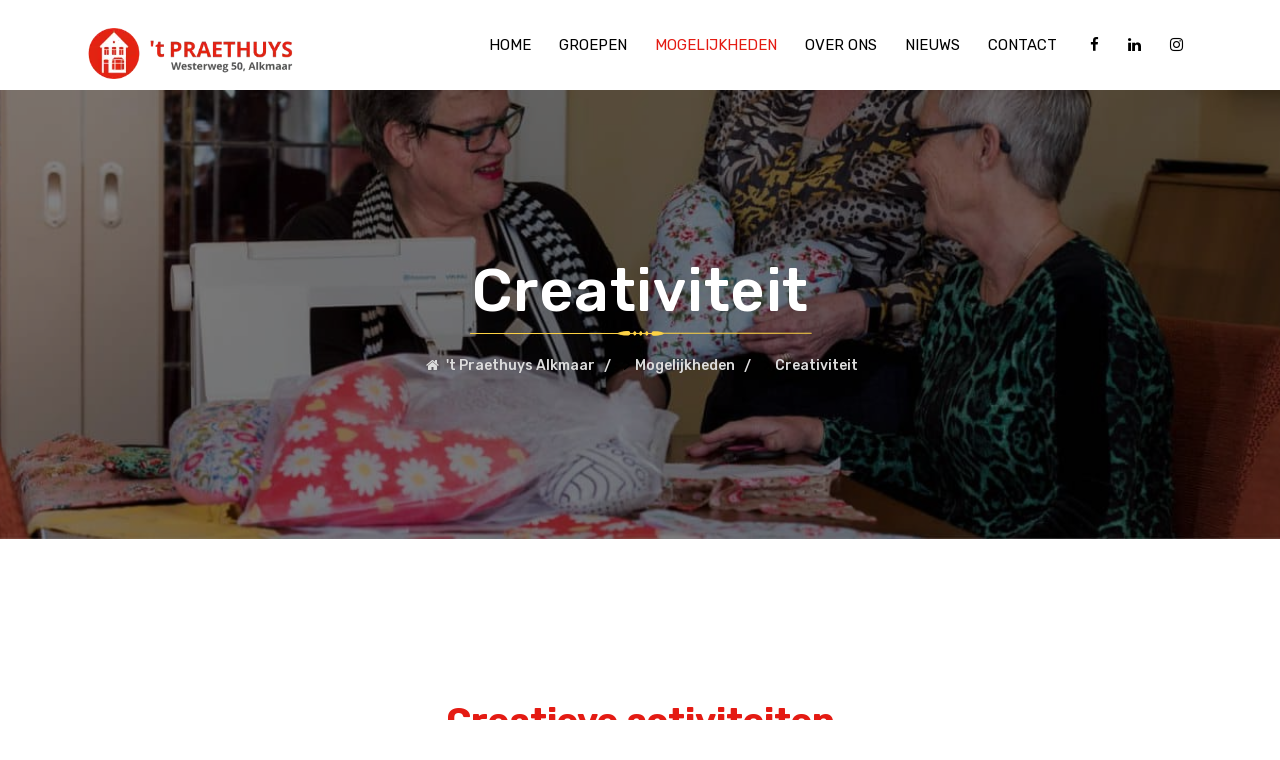

--- FILE ---
content_type: text/html; charset=UTF-8
request_url: https://praethuys.nl/mogelijkheden/creativiteit/
body_size: 30378
content:
 <!doctype html>
<html lang="nl-NL">
<head>
<meta charset="UTF-8">
<script type="text/javascript">
/* <![CDATA[ */
var gform;gform||(document.addEventListener("gform_main_scripts_loaded",function(){gform.scriptsLoaded=!0}),document.addEventListener("gform/theme/scripts_loaded",function(){gform.themeScriptsLoaded=!0}),window.addEventListener("DOMContentLoaded",function(){gform.domLoaded=!0}),gform={domLoaded:!1,scriptsLoaded:!1,themeScriptsLoaded:!1,isFormEditor:()=>"function"==typeof InitializeEditor,callIfLoaded:function(o){return!(!gform.domLoaded||!gform.scriptsLoaded||!gform.themeScriptsLoaded&&!gform.isFormEditor()||(gform.isFormEditor()&&console.warn("The use of gform.initializeOnLoaded() is deprecated in the form editor context and will be removed in Gravity Forms 3.1."),o(),0))},initializeOnLoaded:function(o){gform.callIfLoaded(o)||(document.addEventListener("gform_main_scripts_loaded",()=>{gform.scriptsLoaded=!0,gform.callIfLoaded(o)}),document.addEventListener("gform/theme/scripts_loaded",()=>{gform.themeScriptsLoaded=!0,gform.callIfLoaded(o)}),window.addEventListener("DOMContentLoaded",()=>{gform.domLoaded=!0,gform.callIfLoaded(o)}))},hooks:{action:{},filter:{}},addAction:function(o,r,e,t){gform.addHook("action",o,r,e,t)},addFilter:function(o,r,e,t){gform.addHook("filter",o,r,e,t)},doAction:function(o){gform.doHook("action",o,arguments)},applyFilters:function(o){return gform.doHook("filter",o,arguments)},removeAction:function(o,r){gform.removeHook("action",o,r)},removeFilter:function(o,r,e){gform.removeHook("filter",o,r,e)},addHook:function(o,r,e,t,n){null==gform.hooks[o][r]&&(gform.hooks[o][r]=[]);var d=gform.hooks[o][r];null==n&&(n=r+"_"+d.length),gform.hooks[o][r].push({tag:n,callable:e,priority:t=null==t?10:t})},doHook:function(r,o,e){var t;if(e=Array.prototype.slice.call(e,1),null!=gform.hooks[r][o]&&((o=gform.hooks[r][o]).sort(function(o,r){return o.priority-r.priority}),o.forEach(function(o){"function"!=typeof(t=o.callable)&&(t=window[t]),"action"==r?t.apply(null,e):e[0]=t.apply(null,e)})),"filter"==r)return e[0]},removeHook:function(o,r,t,n){var e;null!=gform.hooks[o][r]&&(e=(e=gform.hooks[o][r]).filter(function(o,r,e){return!!(null!=n&&n!=o.tag||null!=t&&t!=o.priority)}),gform.hooks[o][r]=e)}});
/* ]]> */
</script>

<meta name="viewport" content="width=device-width, initial-scale=1">
<link rel="profile" href="http://gmpg.org/xfn/11">
<meta name='robots' content='index, follow, max-image-preview:large, max-snippet:-1, max-video-preview:-1' />

	<!-- This site is optimized with the Yoast SEO plugin v26.7 - https://yoast.com/wordpress/plugins/seo/ -->
	<title>Creativiteit - &#039;t Praethuys Alkmaar</title>
<link data-rocket-prefetch href="https://www.googletagmanager.com" rel="dns-prefetch">
<link data-rocket-prefetch href="https://fonts.googleapis.com" rel="dns-prefetch">
<link data-rocket-prefetch href="https://challenges.cloudflare.com" rel="dns-prefetch">
<link data-rocket-preload as="style" href="https://fonts.googleapis.com/css?family=Rubik%3A300%2C300i%2C400%2C400i%2C500%2C500i%2C700%2C700i%2C900%26amp%3Bamp%3Bsubset%3Dlatin-ext%7CRubik%3A300%2C400%2C500%2C600%2C700%2C800%2C900%2C300italic%2C400italic%2C500italic%2C600italic%2C700italic%2C800italic%2C900italic&#038;display=swap" rel="preload">
<link href="https://fonts.googleapis.com/css?family=Rubik%3A300%2C300i%2C400%2C400i%2C500%2C500i%2C700%2C700i%2C900%26amp%3Bamp%3Bsubset%3Dlatin-ext%7CRubik%3A300%2C400%2C500%2C600%2C700%2C800%2C900%2C300italic%2C400italic%2C500italic%2C600italic%2C700italic%2C800italic%2C900italic&#038;display=swap" media="print" onload="this.media=&#039;all&#039;" rel="stylesheet">
<noscript data-wpr-hosted-gf-parameters=""><link rel="stylesheet" href="https://fonts.googleapis.com/css?family=Rubik%3A300%2C300i%2C400%2C400i%2C500%2C500i%2C700%2C700i%2C900%26amp%3Bamp%3Bsubset%3Dlatin-ext%7CRubik%3A300%2C400%2C500%2C600%2C700%2C800%2C900%2C300italic%2C400italic%2C500italic%2C600italic%2C700italic%2C800italic%2C900italic&#038;display=swap"></noscript><link rel="preload" data-rocket-preload as="image" href="https://praethuys.nl/wp-content/uploads/2020/02/Creativiteit.jpg" fetchpriority="high">
	<link rel="canonical" href="https://praethuys.nl/mogelijkheden/creativiteit/" />
	<meta property="og:locale" content="nl_NL" />
	<meta property="og:type" content="article" />
	<meta property="og:title" content="Creativiteit - &#039;t Praethuys Alkmaar" />
	<meta property="og:url" content="https://praethuys.nl/mogelijkheden/creativiteit/" />
	<meta property="og:site_name" content="&#039;t Praethuys Alkmaar" />
	<meta property="article:publisher" content="https://www.facebook.com/praethuysalkmaar/" />
	<meta property="article:modified_time" content="2026-01-06T09:57:21+00:00" />
	<meta property="og:image" content="https://praethuys.nl/wp-content/uploads/2020/02/heart-pillows-rond-60.jpg" />
	<meta property="og:image:width" content="1200" />
	<meta property="og:image:height" content="800" />
	<meta property="og:image:type" content="image/jpeg" />
	<meta name="twitter:card" content="summary_large_image" />
	<meta name="twitter:label1" content="Geschatte leestijd" />
	<meta name="twitter:data1" content="4 minuten" />
	<script type="application/ld+json" class="yoast-schema-graph">{"@context":"https://schema.org","@graph":[{"@type":"WebPage","@id":"https://praethuys.nl/mogelijkheden/creativiteit/","url":"https://praethuys.nl/mogelijkheden/creativiteit/","name":"Creativiteit - &#039;t Praethuys Alkmaar","isPartOf":{"@id":"https://praethuys.nl/#website"},"primaryImageOfPage":{"@id":"https://praethuys.nl/mogelijkheden/creativiteit/#primaryimage"},"image":{"@id":"https://praethuys.nl/mogelijkheden/creativiteit/#primaryimage"},"thumbnailUrl":"https://praethuys.nl/wp-content/uploads/2020/02/heart-pillows-rond-60-300x200.jpg","datePublished":"2019-12-12T14:40:39+00:00","dateModified":"2026-01-06T09:57:21+00:00","breadcrumb":{"@id":"https://praethuys.nl/mogelijkheden/creativiteit/#breadcrumb"},"inLanguage":"nl-NL","potentialAction":[{"@type":"ReadAction","target":["https://praethuys.nl/mogelijkheden/creativiteit/"]}]},{"@type":"ImageObject","inLanguage":"nl-NL","@id":"https://praethuys.nl/mogelijkheden/creativiteit/#primaryimage","url":"https://praethuys.nl/wp-content/uploads/2020/02/heart-pillows-rond-60-300x200.jpg","contentUrl":"https://praethuys.nl/wp-content/uploads/2020/02/heart-pillows-rond-60-300x200.jpg"},{"@type":"BreadcrumbList","@id":"https://praethuys.nl/mogelijkheden/creativiteit/#breadcrumb","itemListElement":[{"@type":"ListItem","position":1,"name":"Home","item":"https://praethuys.nl/"},{"@type":"ListItem","position":2,"name":"Mogelijkheden","item":"https://praethuys.nl/mogelijkheden/"},{"@type":"ListItem","position":3,"name":"Creativiteit"}]},{"@type":"WebSite","@id":"https://praethuys.nl/#website","url":"https://praethuys.nl/","name":"&#039;t Praethuys Alkmaar","description":"Aandacht, informatie en inspiratie","publisher":{"@id":"https://praethuys.nl/#organization"},"potentialAction":[{"@type":"SearchAction","target":{"@type":"EntryPoint","urlTemplate":"https://praethuys.nl/?s={search_term_string}"},"query-input":{"@type":"PropertyValueSpecification","valueRequired":true,"valueName":"search_term_string"}}],"inLanguage":"nl-NL"},{"@type":"Organization","@id":"https://praethuys.nl/#organization","name":"'t Praethuys","url":"https://praethuys.nl/","logo":{"@type":"ImageObject","inLanguage":"nl-NL","@id":"https://praethuys.nl/#/schema/logo/image/","url":"https://praethuys.nl/wp-content/uploads/2019/11/Praethuys-favicon.png","contentUrl":"https://praethuys.nl/wp-content/uploads/2019/11/Praethuys-favicon.png","width":512,"height":512,"caption":"'t Praethuys"},"image":{"@id":"https://praethuys.nl/#/schema/logo/image/"},"sameAs":["https://www.facebook.com/praethuysalkmaar/"]}]}</script>
	<!-- / Yoast SEO plugin. -->


<link rel='dns-prefetch' href='//fonts.googleapis.com' />
<link href='https://fonts.gstatic.com' crossorigin rel='preconnect' />
<link rel="alternate" type="application/rss+xml" title="&#039;t Praethuys Alkmaar &raquo; feed" href="https://praethuys.nl/feed/" />
<link rel="alternate" type="application/rss+xml" title="&#039;t Praethuys Alkmaar &raquo; reacties feed" href="https://praethuys.nl/comments/feed/" />
<link rel="alternate" type="text/calendar" title="&#039;t Praethuys Alkmaar &raquo; iCal Feed" href="https://praethuys.nl/events/?ical=1" />
<link rel="alternate" title="oEmbed (JSON)" type="application/json+oembed" href="https://praethuys.nl/wp-json/oembed/1.0/embed?url=https%3A%2F%2Fpraethuys.nl%2Fmogelijkheden%2Fcreativiteit%2F" />
<link rel="alternate" title="oEmbed (XML)" type="text/xml+oembed" href="https://praethuys.nl/wp-json/oembed/1.0/embed?url=https%3A%2F%2Fpraethuys.nl%2Fmogelijkheden%2Fcreativiteit%2F&#038;format=xml" />
<style id='wp-img-auto-sizes-contain-inline-css' type='text/css'>
img:is([sizes=auto i],[sizes^="auto," i]){contain-intrinsic-size:3000px 1500px}
/*# sourceURL=wp-img-auto-sizes-contain-inline-css */
</style>
<style id='wp-emoji-styles-inline-css' type='text/css'>

	img.wp-smiley, img.emoji {
		display: inline !important;
		border: none !important;
		box-shadow: none !important;
		height: 1em !important;
		width: 1em !important;
		margin: 0 0.07em !important;
		vertical-align: -0.1em !important;
		background: none !important;
		padding: 0 !important;
	}
/*# sourceURL=wp-emoji-styles-inline-css */
</style>
<link rel='stylesheet' id='wp-block-library-css' href='https://praethuys.nl/wp-includes/css/dist/block-library/style.min.css?ver=6.9' type='text/css' media='all' />
<style id='global-styles-inline-css' type='text/css'>
:root{--wp--preset--aspect-ratio--square: 1;--wp--preset--aspect-ratio--4-3: 4/3;--wp--preset--aspect-ratio--3-4: 3/4;--wp--preset--aspect-ratio--3-2: 3/2;--wp--preset--aspect-ratio--2-3: 2/3;--wp--preset--aspect-ratio--16-9: 16/9;--wp--preset--aspect-ratio--9-16: 9/16;--wp--preset--color--black: #000000;--wp--preset--color--cyan-bluish-gray: #abb8c3;--wp--preset--color--white: #ffffff;--wp--preset--color--pale-pink: #f78da7;--wp--preset--color--vivid-red: #cf2e2e;--wp--preset--color--luminous-vivid-orange: #ff6900;--wp--preset--color--luminous-vivid-amber: #fcb900;--wp--preset--color--light-green-cyan: #7bdcb5;--wp--preset--color--vivid-green-cyan: #00d084;--wp--preset--color--pale-cyan-blue: #8ed1fc;--wp--preset--color--vivid-cyan-blue: #0693e3;--wp--preset--color--vivid-purple: #9b51e0;--wp--preset--gradient--vivid-cyan-blue-to-vivid-purple: linear-gradient(135deg,rgb(6,147,227) 0%,rgb(155,81,224) 100%);--wp--preset--gradient--light-green-cyan-to-vivid-green-cyan: linear-gradient(135deg,rgb(122,220,180) 0%,rgb(0,208,130) 100%);--wp--preset--gradient--luminous-vivid-amber-to-luminous-vivid-orange: linear-gradient(135deg,rgb(252,185,0) 0%,rgb(255,105,0) 100%);--wp--preset--gradient--luminous-vivid-orange-to-vivid-red: linear-gradient(135deg,rgb(255,105,0) 0%,rgb(207,46,46) 100%);--wp--preset--gradient--very-light-gray-to-cyan-bluish-gray: linear-gradient(135deg,rgb(238,238,238) 0%,rgb(169,184,195) 100%);--wp--preset--gradient--cool-to-warm-spectrum: linear-gradient(135deg,rgb(74,234,220) 0%,rgb(151,120,209) 20%,rgb(207,42,186) 40%,rgb(238,44,130) 60%,rgb(251,105,98) 80%,rgb(254,248,76) 100%);--wp--preset--gradient--blush-light-purple: linear-gradient(135deg,rgb(255,206,236) 0%,rgb(152,150,240) 100%);--wp--preset--gradient--blush-bordeaux: linear-gradient(135deg,rgb(254,205,165) 0%,rgb(254,45,45) 50%,rgb(107,0,62) 100%);--wp--preset--gradient--luminous-dusk: linear-gradient(135deg,rgb(255,203,112) 0%,rgb(199,81,192) 50%,rgb(65,88,208) 100%);--wp--preset--gradient--pale-ocean: linear-gradient(135deg,rgb(255,245,203) 0%,rgb(182,227,212) 50%,rgb(51,167,181) 100%);--wp--preset--gradient--electric-grass: linear-gradient(135deg,rgb(202,248,128) 0%,rgb(113,206,126) 100%);--wp--preset--gradient--midnight: linear-gradient(135deg,rgb(2,3,129) 0%,rgb(40,116,252) 100%);--wp--preset--font-size--small: 13px;--wp--preset--font-size--medium: 20px;--wp--preset--font-size--large: 36px;--wp--preset--font-size--x-large: 42px;--wp--preset--spacing--20: 0.44rem;--wp--preset--spacing--30: 0.67rem;--wp--preset--spacing--40: 1rem;--wp--preset--spacing--50: 1.5rem;--wp--preset--spacing--60: 2.25rem;--wp--preset--spacing--70: 3.38rem;--wp--preset--spacing--80: 5.06rem;--wp--preset--shadow--natural: 6px 6px 9px rgba(0, 0, 0, 0.2);--wp--preset--shadow--deep: 12px 12px 50px rgba(0, 0, 0, 0.4);--wp--preset--shadow--sharp: 6px 6px 0px rgba(0, 0, 0, 0.2);--wp--preset--shadow--outlined: 6px 6px 0px -3px rgb(255, 255, 255), 6px 6px rgb(0, 0, 0);--wp--preset--shadow--crisp: 6px 6px 0px rgb(0, 0, 0);}:where(.is-layout-flex){gap: 0.5em;}:where(.is-layout-grid){gap: 0.5em;}body .is-layout-flex{display: flex;}.is-layout-flex{flex-wrap: wrap;align-items: center;}.is-layout-flex > :is(*, div){margin: 0;}body .is-layout-grid{display: grid;}.is-layout-grid > :is(*, div){margin: 0;}:where(.wp-block-columns.is-layout-flex){gap: 2em;}:where(.wp-block-columns.is-layout-grid){gap: 2em;}:where(.wp-block-post-template.is-layout-flex){gap: 1.25em;}:where(.wp-block-post-template.is-layout-grid){gap: 1.25em;}.has-black-color{color: var(--wp--preset--color--black) !important;}.has-cyan-bluish-gray-color{color: var(--wp--preset--color--cyan-bluish-gray) !important;}.has-white-color{color: var(--wp--preset--color--white) !important;}.has-pale-pink-color{color: var(--wp--preset--color--pale-pink) !important;}.has-vivid-red-color{color: var(--wp--preset--color--vivid-red) !important;}.has-luminous-vivid-orange-color{color: var(--wp--preset--color--luminous-vivid-orange) !important;}.has-luminous-vivid-amber-color{color: var(--wp--preset--color--luminous-vivid-amber) !important;}.has-light-green-cyan-color{color: var(--wp--preset--color--light-green-cyan) !important;}.has-vivid-green-cyan-color{color: var(--wp--preset--color--vivid-green-cyan) !important;}.has-pale-cyan-blue-color{color: var(--wp--preset--color--pale-cyan-blue) !important;}.has-vivid-cyan-blue-color{color: var(--wp--preset--color--vivid-cyan-blue) !important;}.has-vivid-purple-color{color: var(--wp--preset--color--vivid-purple) !important;}.has-black-background-color{background-color: var(--wp--preset--color--black) !important;}.has-cyan-bluish-gray-background-color{background-color: var(--wp--preset--color--cyan-bluish-gray) !important;}.has-white-background-color{background-color: var(--wp--preset--color--white) !important;}.has-pale-pink-background-color{background-color: var(--wp--preset--color--pale-pink) !important;}.has-vivid-red-background-color{background-color: var(--wp--preset--color--vivid-red) !important;}.has-luminous-vivid-orange-background-color{background-color: var(--wp--preset--color--luminous-vivid-orange) !important;}.has-luminous-vivid-amber-background-color{background-color: var(--wp--preset--color--luminous-vivid-amber) !important;}.has-light-green-cyan-background-color{background-color: var(--wp--preset--color--light-green-cyan) !important;}.has-vivid-green-cyan-background-color{background-color: var(--wp--preset--color--vivid-green-cyan) !important;}.has-pale-cyan-blue-background-color{background-color: var(--wp--preset--color--pale-cyan-blue) !important;}.has-vivid-cyan-blue-background-color{background-color: var(--wp--preset--color--vivid-cyan-blue) !important;}.has-vivid-purple-background-color{background-color: var(--wp--preset--color--vivid-purple) !important;}.has-black-border-color{border-color: var(--wp--preset--color--black) !important;}.has-cyan-bluish-gray-border-color{border-color: var(--wp--preset--color--cyan-bluish-gray) !important;}.has-white-border-color{border-color: var(--wp--preset--color--white) !important;}.has-pale-pink-border-color{border-color: var(--wp--preset--color--pale-pink) !important;}.has-vivid-red-border-color{border-color: var(--wp--preset--color--vivid-red) !important;}.has-luminous-vivid-orange-border-color{border-color: var(--wp--preset--color--luminous-vivid-orange) !important;}.has-luminous-vivid-amber-border-color{border-color: var(--wp--preset--color--luminous-vivid-amber) !important;}.has-light-green-cyan-border-color{border-color: var(--wp--preset--color--light-green-cyan) !important;}.has-vivid-green-cyan-border-color{border-color: var(--wp--preset--color--vivid-green-cyan) !important;}.has-pale-cyan-blue-border-color{border-color: var(--wp--preset--color--pale-cyan-blue) !important;}.has-vivid-cyan-blue-border-color{border-color: var(--wp--preset--color--vivid-cyan-blue) !important;}.has-vivid-purple-border-color{border-color: var(--wp--preset--color--vivid-purple) !important;}.has-vivid-cyan-blue-to-vivid-purple-gradient-background{background: var(--wp--preset--gradient--vivid-cyan-blue-to-vivid-purple) !important;}.has-light-green-cyan-to-vivid-green-cyan-gradient-background{background: var(--wp--preset--gradient--light-green-cyan-to-vivid-green-cyan) !important;}.has-luminous-vivid-amber-to-luminous-vivid-orange-gradient-background{background: var(--wp--preset--gradient--luminous-vivid-amber-to-luminous-vivid-orange) !important;}.has-luminous-vivid-orange-to-vivid-red-gradient-background{background: var(--wp--preset--gradient--luminous-vivid-orange-to-vivid-red) !important;}.has-very-light-gray-to-cyan-bluish-gray-gradient-background{background: var(--wp--preset--gradient--very-light-gray-to-cyan-bluish-gray) !important;}.has-cool-to-warm-spectrum-gradient-background{background: var(--wp--preset--gradient--cool-to-warm-spectrum) !important;}.has-blush-light-purple-gradient-background{background: var(--wp--preset--gradient--blush-light-purple) !important;}.has-blush-bordeaux-gradient-background{background: var(--wp--preset--gradient--blush-bordeaux) !important;}.has-luminous-dusk-gradient-background{background: var(--wp--preset--gradient--luminous-dusk) !important;}.has-pale-ocean-gradient-background{background: var(--wp--preset--gradient--pale-ocean) !important;}.has-electric-grass-gradient-background{background: var(--wp--preset--gradient--electric-grass) !important;}.has-midnight-gradient-background{background: var(--wp--preset--gradient--midnight) !important;}.has-small-font-size{font-size: var(--wp--preset--font-size--small) !important;}.has-medium-font-size{font-size: var(--wp--preset--font-size--medium) !important;}.has-large-font-size{font-size: var(--wp--preset--font-size--large) !important;}.has-x-large-font-size{font-size: var(--wp--preset--font-size--x-large) !important;}
/*# sourceURL=global-styles-inline-css */
</style>

<style id='classic-theme-styles-inline-css' type='text/css'>
/*! This file is auto-generated */
.wp-block-button__link{color:#fff;background-color:#32373c;border-radius:9999px;box-shadow:none;text-decoration:none;padding:calc(.667em + 2px) calc(1.333em + 2px);font-size:1.125em}.wp-block-file__button{background:#32373c;color:#fff;text-decoration:none}
/*# sourceURL=/wp-includes/css/classic-themes.min.css */
</style>
<link rel='stylesheet' id='cl-style-css' href='https://praethuys.nl/wp-content/plugins/cl_pricetable/css/cl_price_table.css?ver=6.9' type='text/css' media='all' />
<link rel='stylesheet' id='cl-style1-css' href='https://praethuys.nl/wp-content/plugins/cl_pricetable/css/hover-min.css?ver=6.9' type='text/css' media='all' />
<link rel='stylesheet' id='cl-style2-css' href='https://praethuys.nl/wp-content/plugins/cl_pricetable/css/font-awesome.min.css?ver=6.9' type='text/css' media='all' />
<link rel='stylesheet' id='cl-style-clt-css' href='https://praethuys.nl/wp-content/plugins/cl_testimonial/css/style.css?ver=6.9' type='text/css' media='all' />
<link rel='stylesheet' id='cl-style1-clt-css' href='https://praethuys.nl/wp-content/plugins/cl_testimonial/css/hover-min.css?ver=6.9' type='text/css' media='all' />
<link rel='stylesheet' id='cl-style2-clt-css' href='https://praethuys.nl/wp-content/plugins/cl_testimonial/css/font-awesome.min.css?ver=6.9' type='text/css' media='all' />
<link rel='stylesheet' id='cl-style3-clt-css' href='https://praethuys.nl/wp-content/plugins/cl_testimonial/css/slick.css?ver=6.9' type='text/css' media='all' />
<link rel='stylesheet' id='cl-style4-clt-css' href='https://praethuys.nl/wp-content/plugins/cl_testimonial/css/slick-theme.css?ver=6.9' type='text/css' media='all' />
<link rel='stylesheet' id='boostrap-css' href='https://praethuys.nl/wp-content/themes/eventeo/assets/css/bootstrap.min.css?ver=6.9' type='text/css' media='all' />
<link rel='stylesheet' id='font-awesome-css' href='https://praethuys.nl/wp-content/themes/eventeo/assets/css/font-awesome.min.css?ver=6.9' type='text/css' media='all' />
<link rel='stylesheet' id='ico-font-css' href='https://praethuys.nl/wp-content/themes/eventeo/assets/css/icofont.css?ver=6.9' type='text/css' media='all' />
<link rel='stylesheet' id='flaticon-css' href='https://praethuys.nl/wp-content/themes/eventeo/assets/css/flaticon.css?ver=6.9' type='text/css' media='all' />
<link rel='stylesheet' id='lineicon-css' href='https://praethuys.nl/wp-content/themes/eventeo/assets/css/lineicons.css?ver=6.9' type='text/css' media='all' />
<link rel='stylesheet' id='owl-carousel-css' href='https://praethuys.nl/wp-content/themes/eventeo/assets/css/owl.carousel.css?ver=6.9' type='text/css' media='all' />
<link rel='stylesheet' id='slick-css' href='https://praethuys.nl/wp-content/themes/eventeo/assets/css/slick.css?ver=6.9' type='text/css' media='all' />
<link rel='stylesheet' id='type-writter-css' href='https://praethuys.nl/wp-content/themes/eventeo/assets/css/type-writter.css?ver=6.9' type='text/css' media='all' />
<link rel='stylesheet' id='magnific-popup-css' href='https://praethuys.nl/wp-content/themes/eventeo/assets/css/magnific-popup.css?ver=6.9' type='text/css' media='all' />
<link rel='stylesheet' id='animate-css-css' href='https://praethuys.nl/wp-content/themes/eventeo/assets/css/animate.css?ver=6.9' type='text/css' media='all' />
<link rel='stylesheet' id='eventeo-style-default-css' href='https://praethuys.nl/wp-content/themes/eventeo/assets/css/default.css?ver=6.9' type='text/css' media='all' />
<link rel='stylesheet' id='eventeo-style-responsive-css' href='https://praethuys.nl/wp-content/themes/eventeo/assets/css/responsive.css?ver=6.9' type='text/css' media='all' />
<link rel='stylesheet' id='eventeo-style-css' href='https://praethuys.nl/wp-content/themes/eventeo-child/style.css?ver=6.9' type='text/css' media='all' />

<link rel='stylesheet' id='js_composer_front-css' href='https://praethuys.nl/wp-content/plugins/js_composer/assets/css/js_composer.min.css?ver=8.6.1' type='text/css' media='all' />
<link rel='stylesheet' id='childstyle-css' href='https://praethuys.nl/wp-content/themes/eventeo/style.css?ver=6.9' type='text/css' media='all' />
<link rel='stylesheet' id='boxzilla-css' href='https://praethuys.nl/wp-content/plugins/boxzilla/assets/css/styles.css?ver=3.4.5' type='text/css' media='all' />
<noscript></noscript><script type="text/javascript" src="https://praethuys.nl/wp-includes/js/jquery/jquery.min.js?ver=3.7.1" id="jquery-core-js"></script>
<script type="text/javascript" src="https://praethuys.nl/wp-includes/js/jquery/jquery-migrate.min.js?ver=3.4.1" id="jquery-migrate-js"></script>
<script></script><link rel="https://api.w.org/" href="https://praethuys.nl/wp-json/" /><link rel="alternate" title="JSON" type="application/json" href="https://praethuys.nl/wp-json/wp/v2/pages/3801" /><link rel="EditURI" type="application/rsd+xml" title="RSD" href="https://praethuys.nl/xmlrpc.php?rsd" />
<meta name="generator" content="WordPress 6.9" />
<link rel='shortlink' href='https://praethuys.nl/?p=3801' />
<meta name="generator" content="Redux 4.5.9" /><meta name="tec-api-version" content="v1"><meta name="tec-api-origin" content="https://praethuys.nl"><link rel="alternate" href="https://praethuys.nl/wp-json/tribe/events/v1/" /><meta name="generator" content="Powered by WPBakery Page Builder - drag and drop page builder for WordPress."/>
<script>(()=>{var o=[],i={};["on","off","toggle","show"].forEach((l=>{i[l]=function(){o.push([l,arguments])}})),window.Boxzilla=i,window.boxzilla_queue=o})();</script><link rel="icon" href="https://praethuys.nl/wp-content/uploads/2025/09/Website_site_icoon-100x100.png" sizes="32x32" />
<link rel="icon" href="https://praethuys.nl/wp-content/uploads/2025/09/Website_site_icoon-300x300.png" sizes="192x192" />
<link rel="apple-touch-icon" href="https://praethuys.nl/wp-content/uploads/2025/09/Website_site_icoon-300x300.png" />
<meta name="msapplication-TileImage" content="https://praethuys.nl/wp-content/uploads/2025/09/Website_site_icoon-300x300.png" />
		<style type="text/css" id="wp-custom-css">
			

.tabs-about .vc_tta-container .vc_tta-tabs-container ul li a .vc_tta-title-text {font-size: 17px !important;}		</style>
		
<!-- Typography -->
<style>
	body{
		background:#FFFFFF !important;
		color:#000000 !important;
		font-family: Rubik !important;    
	    font-size: 16px !important;	
	}
	.rs-testimonial.app-testimonial:after{
		background: rgba(228, 27, 19,.7) !important;
	}
	#contact-address .address,
	.rs-blog-details #reply-title:before,
	.rs-blog-details .comments-title:after,
	.woocommerce div.product .woocommerce-tabs ul.tabs li.active,
	.woocommerce div.product .woocommerce-tabs ul.tabs li:hover{
		background:#E42313 !important;
	}

	.woocommerce #respond input#submit, .woocommerce a.button, .woocommerce .wc-forward, .woocommerce button.button, .woocommerce input.button, .woocommerce #respond input#submit.alt, .woocommerce a.button.alt, .woocommerce button.button.alt, .woocommerce input.button.alt{
		border:#E42313 !important;
	}



	.footer-bottom{
		background:#8e0907 !important;
	}

	#rs-header .toolbar-area .toolbar-contact ul.rs-contact-info li,
	#rs-header .toolbar-area .toolbar-contact ul.rs-contact-info li i,
	#rs-header .toolbar-area .toolbar-contact ul li{
		color:#000000;
	}


	#rs-header .toolbar-area .toolbar-contact ul.rs-contact-info li a,
	#rs-header .toolbar-area .toolbar-contact ul li a,
	#rs-header .toolbar-area .toolbar-sl-share ul li a i{
		color:#FFFFFF;
	}

	#rs-header .toolbar-area .toolbar-contact ul.rs-contact-info li a:hover,
	#rs-header .toolbar-area .toolbar-sl-share li:hover a i,
	#rs-header .toolbar-area .toolbar-contact ul li a:hover{
		color:#E41B13;
	}


	button:hover, html input[type="button"]:hover,
	.comments-area .comment-list li.comment .reply a:hover,
	input[type="reset"]:hover, input[type="submit"]:hover, .readon:hover, .readon:focus,
	#quick-qoute .contact-form .form-button input:hover,
	button, html input[type="button"], input[type="reset"], input[type="submit"],
	#rs-header.style2 .menu-responsive .get-quote a,

	{
		background:#E42313 !important;
		color:#FFFFFF;
	}
    .rs-team.rs-team-style3 .team-img .normal-text .share-icons ul li a:hover{
		background:#E42313;
	}

	#ratings .vc_bar, 
	.cl-testimonial2#cl-testimonial .slick-next:hover, 
	.cl-testimonial2#cl-testimonial .slick-prev:hover,
	.rs-partner .slick-arrow:hover,
	.rs-partner .slick-prev:hover,
	.rs-heading.style1 h2:after
	{
		background:#E41B13 !important;
	}

	.navbar a, .navbar li{	
		font-family:Rubik!important;
		font-size:15px;
	}
	#rs-header .menu-area .navbar ul li > a,
	header.header-style-4 .sidebarmenu-search .sticky_search i,
	#rs-header .menu-area .navbar ul li.menu-item-has-children > a::before{
		color:#000000	}

	#rs-header .menu-area .navbar ul > li > a:hover,	
	#rs-header.header-style6 .menu-area .navbar ul > li > a:hover,
	#rs-header.header-style-4 .menu-area .navbar ul > li > a:hover

	{
		color:#CD1811;
	}

	#rs-header .menu-area .navbar ul li.current_page_parent > a,
	#rs-header .menu-area .navbar ul.menu > li.current-menu-ancestor > a,
	#rs-header .menu-area .navbar ul li .sub-menu li.current_page_item a,	
	#rs-header.header-style6 .menu-area#single-menu .navbar ul li.active a,
	#rs-header.header-style6 .menu-area .navbar ul li.current_page_parent > a
	{
		color:#E41B13;
	}

	
	#rs-header .menu-area .navbar ul li.children li a:hover,
	#rs-header.header-style6 .menu-area .navbar ul li > a:hover,
	#rs-header.header-style-4 .menu-area .navbar ul li > a:hover{
		color:#CD1811;
	}

	.menu-area .navbar ul li .sub-menu{
				  background:#FFFFFF;
					
		}

	#rs-header .menu-area .navbar ul li .sub-menu li a:hover{
		  background:#CD1811;
		
	}
	

	h1{
		color:#ffffff !important;
		font-family:Rubik!important;
		font-size:60px!important;
				font-weight:500!important;
				
					line-height:80px!important;
				
	}
	h2{
		color:#e41b13; 
		font-family:Rubik!important;
		font-size:40px;
				font-weight:700!important;
				
					line-height:50px			}
	h3{
		color:#343434 ;
		font-family:Rubik!important;
		font-size:25px;
				
					line-height:50px!important;
			}
	h4{
		color:#ffffff;
		font-family:Rubik!important;
		font-size:25px;
				font-weight:700!important;
				
					line-height:50px!important;
				
	}
	h5{
		color:#303745;
		font-family:Rubik!important;
		font-size:18px;
				font-weight:500!important;
				
					line-height:28px!important;
			}
	h6{
		color:#303745 ;
		font-family:Rubik!important;
		font-size:16px;
				font-weight:500!important;
				
					line-height:26px!important;
			}

	.sec-title-all .title-sec-left:before,
	#download-store:after,	
	#testimonial-home:after,	
	.features-section:after, .achievement:after,
	.sec-title-all .title-sec-left:before, #download-store:after, #testimonial-home:after, #download-store2:after,
	.rs-team .team-carousel .team-img .img-title-wrap,
	.particles-section,
	.skew-style2 .sppb-row-overlay:before,
	.skew-style3 .sppb-row-overlay:before,
	.skew-style-inverse .sppb-row-overlay:after,
	
	.features-section li.vc_tta-tab:hover a, .features-section li.vc_tta-tab.vc_active a,
	#download-store2 #app-store a:hover,
	.faq-section .vc_tta-panel-title:hover, 
	.bs-sidebar .tagcloud a:hover,
	.sidenav li.nav-link-container,
	.main-contain .rs-banner .readon-border.reverse:hover,
	#rs-about .about-resume .smoothContact:hover,
	.sidenav .widget-title::before,
	.bs-sidebar .widget-title:before,
	.single-speakers .ps-image .team-pinfo,
	.rs-services-style3 .services-item .services-icon,
	.price-table.style1 .cl-pricetable-wrap .top::after,
	#rs-header .menu-area .sidenav .nav-link-container .nav-menu-link,
	.header-style1 .menu_one .navbar {
		background: #E41B13 !important;
	}
	#rs-cta, .floating-icons,
	.rs-team .team-item .team-img .normal-text{
		background: #E41B13;
	}
	.banner-price .cl-pricetable-wrap .bottom .btn-table:hover,
	.clpricing-table .price-table.style2 .cl-pricetable-wrap .top .btn-table,
	#price-table .clpricing-table .price-table.style2 .cl-pricetable-wrap .bottom ul li.show:hover, #price-table .clpricing-table .price-table.style2 .cl-pricetable-wrap .bottom ul li.show.open{
		background: #E41B13 !important;
	}
	.video-page-price .first-table .bottom .btn-table, .video-page-price .middle-table .bottom .btn-table,
	#business-services .rs-services1 .services-item:hover,
	.rs-testimonial .vc_progress_bar .vc_single_bar .vc_bar,
	.rs-team .team-gird .team-style4 .inner .box-section .team-content .team-social a,	
	.site-overview:before {
	    background: #E41B13 !important;
	}
	
	#address-top .vc_column-inner,
	.rs-heading.dark-style h3:before,
	.features-section .vc_active .vc_tta-panel-heading,
	.features-section .vc_tta-panel-heading:hover,
	.video-page-price .featured .bottom ul li:nth-child(odd)
	{
		background: #E41B13 !important;
	}
	.sidenav .offcanvas_social li a:hover i,
	.rs-footer.footerlight .footer-top a:hover,
	.full-padding .location-map i,
	.main-contain .rs-blog .blog-slider .blog-item:hover .blog-title a,
	.rs-heading.light .sub-text,
	.blog-item .title-wrap a:hover,
	.contact-address .address-item .address-icon i,
	.rs-footer.footerlight .footer-bottom .copyright a,
	.rs-footer.footerlight .widget.widget_nav_menu ul li.current-menu-item a, 
	.rs-footer.footerlight .widget.widget_nav_menu ul li a:hover,
	.course-features-info ul li i{
		color: #E41B13 !important;
	}

	.faq-section .vc_tta-panel.vc_active .vc_tta-panel-title,
	.clpricing-table .price-table.style1 .cl-pricetable-wrap .bottom .btn-table:hover,	
	.video-page-price .cl-pricetable-wrap .bottom .btn-table:hover,
	.rs-footer .footer_social li a:hover,
	input[type="button"]:hover, input[type="reset"]:hover{
		background: #E41B13 !important;
	}


	.clpricing-table .price-table.style2 .cl-pricetable-wrap .top .btn-table:hover,
	.single-post .rs-blog-details .meta-info-wrap .tag-line a:hover{
		background: #E41B13 !important;		
	}

 	#rs-contact .address .vc_icon_element:hover,
 	.rs-blog .title-wrap,
 	.price-table.style1 .cl-pricetable-wrap,
 	.single-post .rs-blog-details .meta-info-wrap .tag-line a:hover{
		border-color: #E41B13 !important;
	}
	.rs-footer .footer-title::after, 
	.rs-footer .footer-top .widget_nav_menu li a::after, 
	.rs-services .services-desc::after, 
	.rs-footer .footer-bottom .footer-bottom-share ul li a:hover, 
	#wp-megamenu-menu-1 > .wpmm-nav-wrap ul.wp-megamenu > li.wpmm_dropdown_menu  ul.wp-megamenu-sub-menu, 
	#wp-megamenu-menu-1 > .wpmm-nav-wrap ul.wp-megamenu  li.wpmm-type-widget .wp-megamenu-sub-menu li .wp-megamenu-sub-menu, 
	#wp-megamenu-menu-1 > .wpmm-nav-wrap ul.wp-megamenu > li.wpmm_mega_menu > ul.wp-megamenu-sub-menu,
	 .sidenav .nav-close-menu-li a:hover:after, .sidenav .nav-close-menu-li a:hover:before,	
	.cl-testimonial2#cl-testimonial .slick-next, .cl-testimonial2#cl-testimonial .slick-prev,
    .rs-blog .blog-item .blog-img .blog-img-content .blog-link:hover,
	.pagination-area .nav-links span.current,	
	.rs-blog-details .author-block .author-title:after,
	#cl-testimonial .slider5 .image:before, #cl-testimonial .slider5 .image:after,
	#cl-testimonial .slick-active button,
	#ratings #cl-testimonial ul.slick-dots li.slick-active button,
	.rs-partner .slick-next,
	.rs-partner .slick-prev,
	#why-choose-us .rs-services1 .services-wrap .services-item .services-icon i,
	#content .quick-contact .vc_column-inner,
	#content .quick-contact .vc_column-inner:before,
	body #cl-testimonial .slick-active button,
	header.header-style-4 .header-inner .logo-section .toolbar-contact-style4 ul li .quote-button,
	.about-skill .vc_single_bar .vc_bar,
	#full-sections .wpb_text_column p a,
	#home-testimonial .cl-testimonial1 .slick-arrow,
	.testimonial-slide.slider1 .slick-current .testimonial-content:before,
	#home-testimonial .cl-testimonial1 .testimonial-content:hover::before,
	#content .quick-contact .vc_column-inner:after,
	#team-section.slider-style2 .rs-team .team-item .team-img .overlay,
	.rs-heading.quote-style h2:after,
	.slider-style3 .team-slider-style1 .team-item .social-icons,	
	#rs-services .rs-services1:hover .services-icon,
	.apps-contact .share-icons .vc_icon_element:hover,
	.app-features .rs-services .services-item:after,
	.video-section#app-video .rs-video-2 .popup-videos,
	.team-gird .team-style2 .team-img .normal-text .team-name,
	#keyword-search .vc_tta-panel-heading h4.vc_tta-panel-title:before,
	#our-practice-area .rs-services1 .services-item:hover .services-desc .services-title:after,
	.top-history,
	.team-gird .team-style2 .team-content .display-table .display-table-cell .team-title:after, .team-gird .team-style3 .team-wrapper .team_desc:before,
	.rs-team .team-gird .team-style4 .inner:hover .box-section,
	code, .rs-blog.rs-blog-grid .blog-meta .blog-title::after,
	mark, ins, .contact-address .address-item .address-icon::before,
	.contact-address .address-item .address-icon::after,
	.header-style1 .sticky .menu-area, .full-blog-content .blog-title::after,
	#sidebar-services .widget.widget_nav_menu ul li:hover, 
	#sidebar-services .widget.widget_nav_menu ul li.current-menu-item,
	#sidebar-services .download-btn ul li, .header-style1 .toolbar-contact-style4 ul li i,
	.rs-porfolio-details.project-gallery .file-list-image:hover .p-zoom:hover,
	.rs-portfolio-style4 .portfolio-item .portfolio-img::before,
    .team-gird .team-style3 .team-wrapper:hover .team_desc,
	.bottom-shadow1 .blog-date:before,
	.btm-cate:before, .header-style1 .menu-area .menu-offcanvas .get-quote .quote-button,
	#home3-banner .contact-form.contact3,
	#alignleft-tab .vc_tta-tabs-container ul.vc_tta-tabs-list li.vc_tta-tab.vc_active a,
	#alignleft-tab .vc_tta-tabs-container ul.vc_tta-tabs-list li.vc_tta-tab a:hover, .rs-portfolio-style3 .portfolio-item .portfolio-img::before, 
	ul.footer_social li a, .header-style1 .menu-area .get-quote, #keyword-search .vc_tta-panel-heading h4.vc_tta-panel-title a,
	.tabs-about .vc_tta-container .vc_tta-tabs-container ul li.vc_active a
	{
		background:#E41B13 !important;
	}

	
	.pagination-area .nav-links a:hover,
	.cssload-box-loading::after,
	.pagination-area .nav-links a.prev.page-numbers,
	#rs-header.header-style6 .menu-responsive .get-quote a,
	.pagination-area .nav-links span.current{
		background:#E42313 !important;
	}


	
	
	.pagination-area .nav-links a,
	.pagination-area .nav-links span.current{
		border-color: #E42313 !important;
	}

	.pagination-area .nav-links a:hover, .pagination-area .nav-links span.current:hover,
	.rs-blog .blog-item .blog-button a:hover,
	.pagination-area .nav-links a.next.page-numbers:hover

	{
		background:#E42313 !important;
		color:#FFFFFF !important;
		border-color: #E42313 !important;
	}

	.owl-navigation-yes .owl-nav [class*="owl-"]:hover,
	#home-testimonial .cl-testimonial1 .slick-arrow:hover,
	.readon, .readon:focus, #quick-qoute .contact-form .form-button input,
	.owl-carousel .owl-nav [class*="owl-"],
	.owl-navigation-yes .owl-nav [class*="owl-"], #scrollUp i,
	.comments-area .comment-list li.comment .reply a, button, html input[type="button"], input[type="reset"],
	.rs-footer .mc4wp-form .mc4wp-form-fields .form-button,
	#portfolio-slider .owl-nav .owl-next, #team-section .owl-nav .owl-next, #blog-home .owl-nav .owl-next,
	#portfolio-slider .owl-nav .owl-prev, #team-section .owl-nav .owl-prev, #blog-home .owl-nav .owl-prev,
	.banner-price .cl-pricetable-wrap .bottom .btn-table,
	.clpricing-table .price-table.style2 .cl-pricetable-wrap .top .btn-table, .clpricing-table .price-table.style1 .cl-pricetable-wrap .bottom .btn-table,
	.slider-bg-btn.site-color::after, header.header-style-4 .header-inner .menu-area .menu_one .header-quote .quote-button,
	.pagination-area .nav-links a.next.page-numbers, .pagination-area .nav-links a.prev.page-numbers,
	.pagination-area .nav-links span.current,
	#rs-header.style2 .menu-responsive .get-quote a
	{
		background:#E42313;
		color:#FFFFFF;
	}
	.comments-area .comment-list li.comment .reply a:hover{
		background:#E42313;
	}
	.rs-footer .mc4wp-form .mc4wp-form-fields i,
	.pagination-area .nav-links a:hover,
	.pagination-area .nav-links a.next.page-numbers:hover, .pagination-area .nav-links a.prev.page-numbers:hover{
		color:#FFFFFF !important;
	}

	p.buttons a:hover{
		color:#FFFFFF !important;
	}
	.readon,	
	#rs-header.style2 .menu-responsive .get-quote a,
	.comment-respond .form-submit #submit,
	body.search-results .site-main > article .entry-summary .blog-button a,
	input[type="submit"]{
	    border-color: #E42313 !important;
		background: #E42313 !important;
	}
	.readon:hover,
	.comment-respond .form-submit #submit:hover,	
	#rs-header.style2 .menu-responsive .get-quote a:hover,
	body.search-results .site-main > article .entry-summary .blog-button a:hover,
	input[type="submit"]:hover {
	    border-color: #E42313;
	    background: #E42313 !important;
	    color: #FFFFFF !important;
	}

	#portfolio-slider .owl-nav .owl-prev:hover, #team-section .owl-nav .owl-prev:hover, #blog-home .owl-nav .owl-prev:hover,
	.rs-portfolio-style1 .portfolio-item .p-link:hover, #price-table .cl-pricetable-wrap:hover .btn-table,
	#scrollUp i:hover, .rs-footer .mc4wp-form .mc4wp-form-fields .form-button:hover,
	#blog-home .owl-nav .owl-next:hover, header.header-style-4 .header-inner .menu-area .menu_one .header-quote .quote-button:hover
	{
		background:#E42313 !important;
	}
	
	.slider-bg-btn.site-color::after
	{
		background:#E42313 !important;
		color:#FFFFFF !important;
	}


	.slider-bg-btn.site-color:hover:after, #portfolio-slider .owl-nav .owl-next:hover, #team-section .owl-nav .owl-next:hover, #blog-home .owl-nav .owl-next:hover
	{
		background:#E42313 !important;
	}


	.rs-heading h3 i, .services-style-5:hover .services-wrap .services-item .services-icon::after,
	.services-style-5 .services-wrap .services-item .services-icon::after, .content-overlay::before,
	.single-events .share_icon li a:hover, .rs-services-style4 .services-item .services-icon i{
		background:#E41B13;
	}

	.header-style1 .menu-area .navbar ul li ul.sub-menu,
	#rs-header.header-style1 .menu-area .navbar ul li .sub-menu li a,
	.single-speakers .ps-informations ul.ps-social li.social-icon:hover{
		background:#E41B13 !important;
	}
	.single-speakers .team-skill .rs-progress .progress-bar{
		background-color:#E41B13;
	}
	.single-speakers .team-skill .rs-progress .progress-bar .pb-percent{
		background:#E41B13;
	}

	.sec-title h4, .exp-title,	
	.rs-porfolio-details.project-gallery .file-list-image .p-zoom,	
	.team-gird .team-style2 .team-content .display-table .display-table-cell .team-title, 
	#counter-bg .counter-top-area .rs-counter-list i
	.rs-about .about-exp, .rs-testimonial .testi-content::before, .rs-blog .blog-item .blog-img .blog-img-content .blog-link, .rs-services .services-icon, #wp-megamenu-menu-1 > .wpmm-nav-wrap ul.wp-megamenu > li.current-menu-item > a, #wp-megamenu-menu-1 > .wpmm-nav-wrap ul.wp-megamenu > li > a:hover,.page-template-page-single .menu-area .navbar ul li.active a, .sec-title-single h3, #contact-address #contact-form-title h3,
	#ratings h3, #ratings #total-rat strong,#blog-home .blog-meta .blog-title a:hover, .video-page-price .featured .cl-header h4,
	.bs-sidebar .recent-post-widget .post-desc a:hover,
	article.sticky .blog-title a, 
	.bs-sidebar ul a:hover,
	article.sticky .blog-title a:after,
	.rs-video .videos-icon span:hover i,
	.team-slider-style2 .team-item-wrap .team-content .display-table .display-table-cell .team-name a:hover,
	.clpricing-table .price-table.style2 .price-style2 .top .cl-header .dolar,	
	#rs-header.header-style6 .toolbar-area .toolbar-sl-share li a:hover,
	.rs-services1 .services-icon i,	
	#business-services .rs-services1 .services-item:hover,
	.team-slider-style2 .team-item-wrap .team-img .normal-text .team-name a:hover,
	header.header-style-4 .header-inner .logo-section .toolbar-contact-style4 ul li .contact-inf a:hover,
	header.header-style-4 .header-inner .logo-section .toolbar-contact-style4 ul li i,
	#video-section .counter-top-area .rs-counter-list i,
	.portfolio-filter button:hover, .portfolio-filter button.active, .primary-color,
	.features-section#features .rs-services1 .services-item .services-icon i,
	#our-practice-area .rs-services1 .services-item .services-icon i,
	#our-practice-area .rs-services1 .services-item:hover a,
	#rs-services-slider .menu-carousel .heading-block h4 a:hover,
	.team-gird .team-style2 .team-content .overly-border:after,
	.team-gird .team-style2 .team-content .display-table .display-table-cell .team-name a:hover,
	 .rs-breadcrumbs ul li a:hover,
	.team-gird .team-style3 .team-wrapper .team_desc .name a,
	.check-circle li:before, .team-gird .team-style3 .team-wrapper .team_desc .name .designation,
	.footer-bottom #footer-menu li a:hover,
	.footer-bottom #footer-menu li.current-menu-item.current_page_item a,
	.btm-cate li a:hover, .team-slider-style2 .team-item-wrap .team-content .display-table .display-table-cell .team-social .social-icon:hover i,
	.rs-blog-details .bs-meta li a:hover, .services-style-8:hover .services-wrap .services-item .services-desc .services-title2 a,
	.rs-blog-details .type-post .tag-line a:hover, .testimonials6 .slick-center .testi-title:before,
	#rs-accordion .vc_tta-panels .vc_tta-panel.vc_active .vc_tta-panel-heading .vc_tta-panel-title a,
	#rs-header .menu-area nav.navbar ul > li.mega.three-col.home-col > ul > li > a:hover,
	.rs-porfolio-details .ps-informations ul li a:hover,
	.header-style1 .toolbar-contact-style4 ul li .contact-inf a:hover,
	.services-style-5 .services-wrap .services-item .services-desc .services-title2 a:hover,
	.sidenav .fa-ul li a:hover, ul.stylelisting li::before, .check-arrow li::before,
	.rs-blog .blog-meta .blog-title a:hover, .rs-blog.rs-blog-grid .category-name span a:hover,
    .full-blog-content div.category-name a:hover,
	.seo-price .clpricing-table .price-table.style1 .cl-pricetable-wrap .bottom .btn-table,
	.rs-testimonial .testi-carousel .slick-arrow, .sponsor-filter button,
	.rs-heading:not(.light) .sub-text, .rs-services1 .services-wrap .services-item .services-icon i,
	.full-blog-content .blog-title a:hover,
	.ps-navigation ul a:hover,
	.our-venues-section .services-style-2:hover .services-wrap .services-item .services-desc .services-title2 a,
	.single .title-area-blog .get_date_format .formated_date,
	.blog-item .get_date_format .formated_date,
	article.sticky .blog-title a:after,
	article.sticky .blog-title a,
	.woocommerce div.product p.price, .woocommerce div.product span.price, .woocommerce ul.products li.product .price
	{
		color:#E42313 !important;
	}
	.mobile-menu-container .sidenav.nav-active-menu-container,
	.woocommerce #respond input#submit, .woocommerce a.button, .woocommerce .wc-forward, .woocommerce button.button, .woocommerce input.button, .woocommerce #respond input#submit.alt, .woocommerce a.button.alt, .woocommerce button.button.alt, .woocommerce input.button.alt{
		background: #E42313 !important;
	}
	#cl-testimonial i, .course-features-info h3.title,
	.rs-services-style4:hover .services-item .services-icon i,
	#rs-header .logo-area a{
		color:#E41B13 !important;
	}
	
	.team-gird .team-style2 .team-content .overly-border:before,
	.team-gird .team-style2 .team-content .overly-border:after,
	.readon.border, .mc4wp-form input[type="text"], .mc4wp-form input[type="url"], .mc4wp-form input[type="tel"], .mc4wp-form input[type="number"], .mc4wp-form input[type="email"], .rs-footer .footer-bottom .footer-bottom-share ul li a,
	blockquote,
	.rs-porfolio-details.project-gallery .file-list-image .p-zoom,
	.rs-blog-details blockquote,
	#cl-testimonial ul.slick-dots li button,
	#ratings #cl-testimonial ul.slick-dots li button,
	.menu-sticky.sticky .quote-button:hover,
	body #cl-testimonial ul.slick-dots li button, body #cl-testimonial ul.slick-dots li button,
	header.header-style-4 .header-inner .logo-section .toolbar-contact-style4 ul li .quote-button,
	#full-sections .wpb_text_column p a, .bs-sidebar .tagcloud a:hover,
	#rs-services .rs-services1 .services-icon,
	.apps-contact .share-icons .vc_icon_element:hover, .testimonials6 .slick-center .testi-img .image img,
	#rs-accordion .vc_tta-panels .vc_tta-panel.vc_active .vc_tta-panel-heading .vc_tta-panel-title a .vc_tta-controls-icon:before,
	.rs-services-style4 .services-item .services-icon i, .sponsor-filter button,
	.testimonial-slide7.slider7 .right-content p, .single-speakers .team-skill .rs-progress
	{
		border-color:#E41B13 !important;
	}

	.tabs-about .vc_tta-container .vc_tta-tabs-container ul li.vc_active a::after{
		border-top: 15px solid #E41B13 !important;
	}
	
	.rs-team .team-gird .team-style4 .inner .box-section::before{
		border-right-color:#E41B13 !important;
	}

	.single-teams .ps-informations ul li.social-icon:hover i,
	.rs-team.rs-team-style3 .team-img .normal-text .share-icons ul li a, 
	.sponsor-filter button.active, .sponsor-filter button:hover,
	.rs-gallery .gallery-item:after{
		background:#E41B13 !important;
	}


	#rs-header.header-transparent .header-inner .menu-area .navbar-menu ul > li > a,
	#rs-header .menu-responsive .sidebarmenu-search .sticky_search i,
	.header-transparent .header-inner .menu-area .nav .navbar-menu #primary-menu-single > li > a
	{
		color:#000000;
	}
	
	#rs-header.header-transparent .sidebarmenu-area .nav-link-container .nav-menu-link span{
		background:#000000;
	}

	#rs-header.header-transparent .header-inner .menu-area .navbar-menu ul > li.current_page_parent > a,
	#rs-header.header-transparent .header-inner .menu-area .navbar-menu ul > li.current-menu-ancestor > a,
	#rs-header.style2.header-transparent .header-inner .menu-area .nav .navbar-menu #primary-menu-single > li.current_page_parent > a,
	#rs-header.style2.header-transparent .header-inner .menu-area .nav .navbar-menu #primary-menu-single > li.current-menu-ancestor > a,  
	#rs-header.style5.header-transparent .header-inner .menu-area .nav .navbar-menu #primary-menu-single > li.current_page_parent > a,
	#rs-header.style5.header-transparent .header-inner .menu-area .nav .navbar-menu #primary-menu-single > li.current-menu-ancestor > a,
	#rs-header.header-transparent .header-inner .menu-area .nav .navbar-menu #primary-menu-single > li > a:hover,
	#rs-header.header-transparent .header-inner .menu-area .navbar-menu ul > li > a:hover{
		color:#E41B13;
	}


 			#rs-header .menu-area nav.navbar ul li ul li a{
			border-color: #EFEFEF !important;
		}
	


 			#rs-header .menu-area .navbar ul li .sub-menu li a,
		#rs-header.header-transparent .header-inner .menu-area .navbar-menu ul li .sub-menu li a{
			color: #2C2C2C;
		}
	


 			#rs-header.header-style6 .menu-responsive .sidebarmenu-area .nav-link-container a span,
		#rs-header .menu-responsive .nav-link-container .nav-menu-link span{
			background: #000000;
		}
	

 			#rs-header .menu-area .navbar ul li .sub-menu li a:hover,
		#rs-header .menu-area .navbar ul li .sub-menu li.current_page_item a,
		#rs-header.header-transparent .header-inner .menu-area .navbar-menu ul li .sub-menu li.current_page_item a,
		#rs-header.header-transparent .header-inner .menu-area .navbar-menu ul li .sub-menu li a:hover{
			color: #2C2C2C;
		}
	


	
			.cssload-box-loading:after{
			background: #E42313 !important; 
		}
	
			#loading{
			background: #E41B13 !important;  
		}
	
 	

 	

 	
 	

 			#rs-header .menu-area .navbar ul li .sub-menu li a{
			color: #2C2C2C;
		}
	
	#download-store2 #app-store a:hover, 
	#download-store2 #app-store a:hover,
	.rs-footer .footer-top .container
	{
		border-color: #E41B13	}
	
	a{
		color:#E41B13	}
	a:hover{
		color:#CD1811	}

	
	#rs-header .menu-area.sticky .navbar ul li.active > a{
	    color: #E41B13 !important;  
	}

	.transparent_header .sticky .navbar ul > li > a:after{
	 	background: #E41B13 !important; 
	}
	#rs-header .menu-area .navbar ul li > a,
	#rs-header.header-style6 .menu-responsive .sidebarmenu-search .sticky_search i,
	#rs-header.header-style6 .menu-area .navbar ul li > a,
	#rs-header.header-style-4 .menu-area .navbar ul li > a{
		color:#000000	}

	
	.rs-services1:hover .services-icon i, .team-gird .team-style3 .team-wrapper:hover .team_desc .name .designation,
	.team-gird .team-style3 .team-wrapper:hover .name a{
		color: #fff !important;
	}

	.rs-heading h3{
		color: #E41B13	}


				#rs-header .menu-sticky.sticky .menu-area{
				background: #FFFFFF;	
			}
		
				#rs-header .header-inner.sticky .menu-area .nav .navbar-menu #primary-menu-single > li > a,
			#rs-header.header-style6 .header-inner.sticky .menu-responsive .sidebarmenu-search .sticky_search i,
			#rs-header.style2.header-transparent .header-inner.sticky .menu-responsive .sidebarmenu-search .sticky_search i,
			#rs-header.header-transparent .header-inner.sticky .menu-area .nav .navbar-menu #primary-menu-single > li > a{
				color: #2C2C2C;	
			}
		
				#rs-header.header-transparent .header-inner.sticky .sidebarmenu-area .nav-link-container .nav-menu-link span,
			#rs-header.header-style6 .header-inner.sticky .menu-responsive .sidebarmenu-area .nav-link-container a span, 
			#rs-header .header-inner.sticky .menu-responsive .nav-link-container .nav-menu-link span{
				background: #2C2C2C;	
			}
		
				#rs-header .header-inner.sticky .menu-area .nav .navbar-menu #primary-menu-single > li > a:hover,
			#rs-header.header-style6 .header-inner.sticky .menu-responsive .sidebarmenu-search .sticky_search i:hover,
			#rs-header.style2.header-transparent .header-inner.sticky .menu-responsive .sidebarmenu-search .sticky_search i:hover,
			#rs-header.header-transparent .header-inner.sticky .menu-area .nav .navbar-menu #primary-menu-single > li > a:hover{
				color: #E41B13;	
			}
		

			#rs-header.style2.header-transparent .header-inner.sticky .menu-area .nav .navbar-menu #primary-menu-single > li.current_page_parent > a{
			color: #E41B13;	
		}
	

		
				#rs-header .header-inner.menu-sticky.sticky .menu-area .navbar-menu ul > li > a:hover{
				color: #E41B13;	
			}
			
		
		

	.rs-footer{
						background-color: #464646 !important;
					}

</style>
	  	  <style>
	  	  	.main-contain #content{
	  	  		padding-top:100px !important;
	  	  		padding-bottom:100px !important;
	  	  	}
	  	  </style>	
	  	<style type="text/css" data-type="vc_shortcodes-custom-css">.vc_custom_1539320006412{padding-top: 60px !important;padding-bottom: 80px !important;}.vc_custom_1540024714237{padding-top: 66px !important;padding-bottom: 75px !important;}.vc_custom_1576747130662{margin-bottom: 28px !important;}.vc_custom_1586512760192{padding-bottom: 10px !important;}.vc_custom_1767693440680{padding-top: 20px !important;}.vc_custom_1588600181322{padding-top: 20px !important;}.vc_custom_1537864355162{padding-right: 35px !important;}.vc_custom_1576747318093{background-color: #ffffff !important;}.vc_custom_1576747694913{margin-bottom: 28px !important;}</style><noscript><style> .wpb_animate_when_almost_visible { opacity: 1; }</style></noscript><noscript><style id="rocket-lazyload-nojs-css">.rll-youtube-player, [data-lazy-src]{display:none !important;}</style></noscript>	<!-- Google Tag Manager -->
<script>(function(w,d,s,l,i){w[l]=w[l]||[];w[l].push({'gtm.start':
new Date().getTime(),event:'gtm.js'});var f=d.getElementsByTagName(s)[0],
j=d.createElement(s),dl=l!='dataLayer'?'&l='+l:'';j.async=true;j.src=
'https://www.googletagmanager.com/gtm.js?id='+i+dl;f.parentNode.insertBefore(j,f);
})(window,document,'script','dataLayer','GTM-P2BBBN4');</script>
<!-- End Google Tag Manager -->
<link rel='stylesheet' id='vc_tta_style-css' href='https://praethuys.nl/wp-content/plugins/js_composer/assets/css/js_composer_tta.min.css?ver=8.6.1' type='text/css' media='all' />
<link rel='stylesheet' id='gforms_reset_css-css' href='https://praethuys.nl/wp-content/plugins/gravityforms/legacy/css/formreset.min.css?ver=2.9.25' type='text/css' media='all' />
<link rel='stylesheet' id='gforms_formsmain_css-css' href='https://praethuys.nl/wp-content/plugins/gravityforms/legacy/css/formsmain.min.css?ver=2.9.25' type='text/css' media='all' />
<link rel='stylesheet' id='gforms_ready_class_css-css' href='https://praethuys.nl/wp-content/plugins/gravityforms/legacy/css/readyclass.min.css?ver=2.9.25' type='text/css' media='all' />
<link rel='stylesheet' id='gforms_browsers_css-css' href='https://praethuys.nl/wp-content/plugins/gravityforms/legacy/css/browsers.min.css?ver=2.9.25' type='text/css' media='all' />
<link rel='stylesheet' id='gform_basic-css' href='https://praethuys.nl/wp-content/plugins/gravityforms/assets/css/dist/basic.min.css?ver=2.9.25' type='text/css' media='all' />
<link rel='stylesheet' id='gform_theme_components-css' href='https://praethuys.nl/wp-content/plugins/gravityforms/assets/css/dist/theme-components.min.css?ver=2.9.25' type='text/css' media='all' />
<link rel='stylesheet' id='gform_theme-css' href='https://praethuys.nl/wp-content/plugins/gravityforms/assets/css/dist/theme.min.css?ver=2.9.25' type='text/css' media='all' />
<style id="rocket-lazyrender-inline-css">[data-wpr-lazyrender] {content-visibility: auto;}</style><meta name="generator" content="WP Rocket 3.20.2" data-wpr-features="wpr_lazyload_images wpr_preconnect_external_domains wpr_automatic_lazy_rendering wpr_oci wpr_image_dimensions wpr_cache_webp wpr_preload_links wpr_desktop" /></head>

<body class="wp-singular page-template-default page page-id-3801 page-child parent-pageid-3638 wp-theme-eventeo wp-child-theme-eventeo-child tribe-no-js page-template-eventeo-child wpb-js-composer js-comp-ver-8.6.1 vc_responsive">
	<!-- Google Tag Manager (noscript) -->
<noscript><iframe src="https://www.googletagmanager.com/ns.html?id=GTM-P2BBBN4"
height="0" width="0" style="display:none;visibility:hidden"></iframe></noscript>
<!-- End Google Tag Manager (noscript) -->
 <!--Preloader start here-->
   
    <!--Preloader area end here-->
   <div  id="page" class="site ">
      <div  class="container" style="position:relative;">
        <div  class="fb_header_link">
            <a href="https://www.facebook.com/praethuysalkmaar" target="_blank" rel="noopener noreferrer">
                <i class="fa fa-facebook"></i>
            </a>
			<a href="https://www.instagram.com/praethuys/" target="_blank" rel="noopener noreferrer">
                <i style="color:white;" class="fa fa-instagram cp"></i>
            </a>
			<a href="https://www.linkedin.com/company/t-praethuys/" target="_blank" rel="noopener noreferrer">
                <i style="color:white;" class="fa fa-linkedin cp"></i>
            </a>
        </div>
      </div>
  
<header  id="rs-header" class="header-style6">
    <div  class="header-inner menu-sticky">
        <!-- Toolbar Start -->
                <!-- Toolbar End -->        
        <!-- Header Menu Start -->
        <div class="menu-area">
        <div  class="container">
          <div class="row">
            <div class="col-sm-3 header-logo">
              
  <div class="logo-area">
          <a href="https://praethuys.nl/" rel="home"><img width="400" height="80"  src="https://praethuys.nl/wp-content/uploads/2025/11/t-Praethuys-400x80-1.png.webp" alt="&#039;t Praethuys Alkmaar"></a>
        </div>
    <div class="logo-area sticky-logo">
      <a href="https://praethuys.nl/" rel="home"><img width="400" height="80" src="https://praethuys.nl/wp-content/uploads/2025/11/t-Praethuys-400x80-1.png.webp" alt="&#039;t Praethuys Alkmaar"></a>
    </div>
            </div>
            <div class="col-sm-9 menu-responsive"> 
                                
                 
                    <nav class="nav navbar">
        <div class="navbar-menu">
            <div class="menu-header-menu-container"><ul id="primary-menu-single" class="menu"><li id="menu-item-26" class="menu-item menu-item-type-post_type menu-item-object-page menu-item-home menu-item-26"><a href="https://praethuys.nl/">Home</a></li>
<li id="menu-item-3632" class="menu-item menu-item-type-post_type menu-item-object-page menu-item-has-children menu-item-3632"><a href="https://praethuys.nl/groepen/">Groepen</a>
<ul class="sub-menu">
	<li id="menu-item-3665" class="menu-item menu-item-type-post_type menu-item-object-page menu-item-3665"><a href="https://praethuys.nl/groepen/jongeren/">Jongeren</a></li>
	<li id="menu-item-3811" class="menu-item menu-item-type-post_type menu-item-object-page menu-item-3811"><a href="https://praethuys.nl/groepen/volwassenen/">Volwassenen</a></li>
</ul>
</li>
<li id="menu-item-3664" class="menu-item menu-item-type-post_type menu-item-object-page current-page-ancestor current-menu-ancestor current-menu-parent current-page-parent current_page_parent current_page_ancestor menu-item-has-children menu-item-3664"><a href="https://praethuys.nl/mogelijkheden/">Mogelijkheden</a>
<ul class="sub-menu">
	<li id="menu-item-5682" class="menu-item menu-item-type-post_type menu-item-object-page menu-item-5682"><a href="https://praethuys.nl/mogelijkheden/een-op-eengesprekken/">Een-op-eengesprekken</a></li>
	<li id="menu-item-3810" class="menu-item menu-item-type-post_type menu-item-object-page menu-item-3810"><a href="https://praethuys.nl/mogelijkheden/lotgenoten/">Lotgenoten en Partners</a></li>
	<li id="menu-item-3809" class="menu-item menu-item-type-post_type menu-item-object-page current-menu-item page_item page-item-3801 current_page_item menu-item-3809"><a href="https://praethuys.nl/mogelijkheden/creativiteit/" aria-current="page">Creativiteit</a></li>
	<li id="menu-item-3808" class="menu-item menu-item-type-post_type menu-item-object-page menu-item-3808"><a href="https://praethuys.nl/mogelijkheden/ontspanning/">Ontspanning</a></li>
	<li id="menu-item-10241" class="menu-item menu-item-type-post_type menu-item-object-page menu-item-10241"><a href="https://praethuys.nl/fysieke-fitheid/">Fysieke Fitheid (Fit uw operatie in)</a></li>
	<li id="menu-item-3807" class="menu-item menu-item-type-post_type menu-item-object-page menu-item-3807"><a href="https://praethuys.nl/mogelijkheden/informatief/">Informatief</a></li>
	<li id="menu-item-8307" class="menu-item menu-item-type-post_type menu-item-object-page menu-item-8307"><a href="https://praethuys.nl/scholenproject/">Scholenproject</a></li>
	<li id="menu-item-3962" class="menu-item menu-item-type-post_type menu-item-object-page menu-item-3962"><a href="https://praethuys.nl/mogelijkheden/noordwest-ziekenhuis/">Noordwest Ziekenhuis e.a.</a></li>
</ul>
</li>
<li id="menu-item-3865" class="menu-item menu-item-type-post_type menu-item-object-page menu-item-has-children menu-item-3865"><a href="https://praethuys.nl/over-ons/">Over ons</a>
<ul class="sub-menu">
	<li id="menu-item-3663" class="menu-item menu-item-type-post_type menu-item-object-page menu-item-3663"><a href="https://praethuys.nl/over-ons/">‘t Praethuys</a></li>
	<li id="menu-item-8432" class="menu-item menu-item-type-post_type menu-item-object-page menu-item-8432"><a href="https://praethuys.nl/podcast-2/">Podcast</a></li>
	<li id="menu-item-3965" class="menu-item menu-item-type-post_type menu-item-object-page menu-item-3965"><a href="https://praethuys.nl/over-ons/verantwoording/">Verantwoording</a></li>
	<li id="menu-item-5030" class="menu-item menu-item-type-post_type menu-item-object-page menu-item-5030"><a href="https://praethuys.nl/over-ons/steun-ons/">Steun ons</a></li>
	<li id="menu-item-3966" class="menu-item menu-item-type-post_type menu-item-object-page menu-item-3966"><a href="https://praethuys.nl/over-ons/sponsoren/">Sponsoren</a></li>
</ul>
</li>
<li id="menu-item-3967" class="menu-item menu-item-type-post_type menu-item-object-page menu-item-3967"><a href="https://praethuys.nl/nieuws/">Nieuws</a></li>
<li id="menu-item-3633" class="menu-item menu-item-type-post_type menu-item-object-page menu-item-3633"><a href="https://praethuys.nl/contact/">Contact</a></li>
<li><a href="https://www.facebook.com/praethuysalkmaar" target="_blank" rel="noopener noreferrer"><i class="fa fa-facebook-f"></i></a></li><li><a href="https://www.linkedin.com/company/t-praethuys/" target="_blank" rel="noopener noreferrer"><i class="fa fa-linkedin"></i></a></li><li><a href="https://www.instagram.com/praethuys/" target="_blank" rel="noopener noreferrer"><i class="fa fa-instagram"></i></a></li></ul></div>        </div>
        <div class='nav-link-container mobile-menu-link'> 
            <a href='#' class="nav-menu-link">              
                <span class="hamburger1"></span>
                <span class="hamburger2"></span>
                <span class="hamburger3"></span>
            </a> 
        </div>
    </nav>
    
<nav class="nav-container mobile-menu-container">
    <ul class="sidenav">
        <li class='nav-link-container'> 
            <a href='#' class="nav-menu-link">              
                <span class="hamburger1"></span>
                <span class="hamburger3"></span>
            </a> 
        </li>
        <li>
          <div class="menu-header-menu-container"><ul id="primary-menu-single2" class="menu"><li class="menu-item menu-item-type-post_type menu-item-object-page menu-item-home menu-item-26"><a href="https://praethuys.nl/">Home</a></li>
<li class="menu-item menu-item-type-post_type menu-item-object-page menu-item-has-children menu-item-3632"><a href="https://praethuys.nl/groepen/">Groepen</a>
<ul class="sub-menu">
	<li class="menu-item menu-item-type-post_type menu-item-object-page menu-item-3665"><a href="https://praethuys.nl/groepen/jongeren/">Jongeren</a></li>
	<li class="menu-item menu-item-type-post_type menu-item-object-page menu-item-3811"><a href="https://praethuys.nl/groepen/volwassenen/">Volwassenen</a></li>
</ul>
</li>
<li class="menu-item menu-item-type-post_type menu-item-object-page current-page-ancestor current-menu-ancestor current-menu-parent current-page-parent current_page_parent current_page_ancestor menu-item-has-children menu-item-3664"><a href="https://praethuys.nl/mogelijkheden/">Mogelijkheden</a>
<ul class="sub-menu">
	<li class="menu-item menu-item-type-post_type menu-item-object-page menu-item-5682"><a href="https://praethuys.nl/mogelijkheden/een-op-eengesprekken/">Een-op-eengesprekken</a></li>
	<li class="menu-item menu-item-type-post_type menu-item-object-page menu-item-3810"><a href="https://praethuys.nl/mogelijkheden/lotgenoten/">Lotgenoten en Partners</a></li>
	<li class="menu-item menu-item-type-post_type menu-item-object-page current-menu-item page_item page-item-3801 current_page_item menu-item-3809"><a href="https://praethuys.nl/mogelijkheden/creativiteit/" aria-current="page">Creativiteit</a></li>
	<li class="menu-item menu-item-type-post_type menu-item-object-page menu-item-3808"><a href="https://praethuys.nl/mogelijkheden/ontspanning/">Ontspanning</a></li>
	<li class="menu-item menu-item-type-post_type menu-item-object-page menu-item-10241"><a href="https://praethuys.nl/fysieke-fitheid/">Fysieke Fitheid (Fit uw operatie in)</a></li>
	<li class="menu-item menu-item-type-post_type menu-item-object-page menu-item-3807"><a href="https://praethuys.nl/mogelijkheden/informatief/">Informatief</a></li>
	<li class="menu-item menu-item-type-post_type menu-item-object-page menu-item-8307"><a href="https://praethuys.nl/scholenproject/">Scholenproject</a></li>
	<li class="menu-item menu-item-type-post_type menu-item-object-page menu-item-3962"><a href="https://praethuys.nl/mogelijkheden/noordwest-ziekenhuis/">Noordwest Ziekenhuis e.a.</a></li>
</ul>
</li>
<li class="menu-item menu-item-type-post_type menu-item-object-page menu-item-has-children menu-item-3865"><a href="https://praethuys.nl/over-ons/">Over ons</a>
<ul class="sub-menu">
	<li class="menu-item menu-item-type-post_type menu-item-object-page menu-item-3663"><a href="https://praethuys.nl/over-ons/">‘t Praethuys</a></li>
	<li class="menu-item menu-item-type-post_type menu-item-object-page menu-item-8432"><a href="https://praethuys.nl/podcast-2/">Podcast</a></li>
	<li class="menu-item menu-item-type-post_type menu-item-object-page menu-item-3965"><a href="https://praethuys.nl/over-ons/verantwoording/">Verantwoording</a></li>
	<li class="menu-item menu-item-type-post_type menu-item-object-page menu-item-5030"><a href="https://praethuys.nl/over-ons/steun-ons/">Steun ons</a></li>
	<li class="menu-item menu-item-type-post_type menu-item-object-page menu-item-3966"><a href="https://praethuys.nl/over-ons/sponsoren/">Sponsoren</a></li>
</ul>
</li>
<li class="menu-item menu-item-type-post_type menu-item-object-page menu-item-3967"><a href="https://praethuys.nl/nieuws/">Nieuws</a></li>
<li class="menu-item menu-item-type-post_type menu-item-object-page menu-item-3633"><a href="https://praethuys.nl/contact/">Contact</a></li>
<li><a href="https://www.facebook.com/praethuysalkmaar" target="_blank" rel="noopener noreferrer"><i class="fa fa-facebook-f"></i></a></li><li><a href="https://www.linkedin.com/company/t-praethuys/" target="_blank" rel="noopener noreferrer"><i class="fa fa-linkedin"></i></a></li><li><a href="https://www.instagram.com/praethuys/" target="_blank" rel="noopener noreferrer"><i class="fa fa-instagram"></i></a></li></ul></div>        </li>
        <li>
            <div class="sidenav-contact">
                <ul class="rs-contact-info">
                     

                    
                                    </ul>
                <ul class="sidenav-share">
                                      </ul>
            </div>
        </li>
    </ul>
</nav>                
                
            </div>
          </div>
        </div>
         
        </div>
        <!-- Header Menu End -->
    </div>
     <!-- End Slider area  -->
   
<div  class="rs-breadcrumbs">
    <div class="breadcrumbs-single" style="background-image: url('https://praethuys.nl/wp-content/uploads/2020/02/Creativiteit.jpg')">
      <div class="container">
        <div class="row">
          <div class="col-md-12 text-center">
            <div class="breadcrumbs-inner">
                                          <h1 class="page-title">
                Creativiteit              </h1>
              <!-- Breadcrumb NavXT 7.4.1 -->
<span property="itemListElement" typeof="ListItem"><a property="item" typeof="WebPage" title="Ga naar &#039;t Praethuys Alkmaar." href="https://praethuys.nl" class="home" ><span property="name">&#039;t Praethuys Alkmaar</span></a><meta property="position" content="1"></span> &gt; <span property="itemListElement" typeof="ListItem"><a property="item" typeof="WebPage" title="Ga naar Mogelijkheden." href="https://praethuys.nl/mogelijkheden/" class="post post-page" ><span property="name">Mogelijkheden</span></a><meta property="position" content="2"></span> &gt; <span class="post post-page current-item">Creativiteit</span>        
            </div>
          </div>
        </div>
      </div>
    </div>
</div>
</header>



 
  <!-- End Header Menu End -->
  <div  class="main-contain">

<div class="container">
	<div id="content" class="site-content">
					<div class="row padding-">
			    <div class="col-lg-12 ">
				    
<article id="post-3801" class="post-3801 page type-page status-publish hentry">
  <div class="entry-content">
    <div class="wpb-content-wrapper"><div class="vc_row wpb_row vc_row-fluid vc_custom_1539320006412"><div class="wpb_column vc_column_container vc_col-sm-1 vc_hidden-md vc_hidden-xs"><div class="vc_column-inner"><div class="wpb_wrapper"></div></div></div><div class="wpb_column vc_column_container vc_col-sm-10"><div class="vc_column-inner"><div class="wpb_wrapper">
        <div class="rs-heading style5  vc_custom_1576747130662  center">
        	<div class="title-inner">
	            
	            
	            <h2  >Creatieve activiteiten</h2>
	        </div></div>
	<div class="wpb_text_column wpb_content_element vc_custom_1586512760192" >
		<div class="wpb_wrapper">
			<p>Creativiteit geeft niet alleen afleiding, het helpt je ook om emoties te verwerken en de rust te vinden om de keuzes te maken die iedere dag weer van je gevraagd worden. Bij &#8216;t Praethuys hebben verschillende groepen een thuis gevonden.</p>

		</div>
	</div>
<div class="vc_row wpb_row vc_inner vc_row-fluid"><div class="wpb_column vc_column_container vc_col-sm-6"><div class="vc_column-inner"><div class="wpb_wrapper">
	<div class="wpb_text_column wpb_content_element vc_custom_1767693440680" >
		<div class="wpb_wrapper">
			<p style="text-align: center;"><a class="readon" href="https://praethuys.nl/wp-content/uploads/2025/12/Activiteitenkalender-2026-01-Januari.pdf">Bekijk de activiteiten in januari</a></p>

		</div>
	</div>
</div></div></div><div class="wpb_column vc_column_container vc_col-sm-6"><div class="vc_column-inner"><div class="wpb_wrapper">
	<div class="wpb_text_column wpb_content_element vc_custom_1588600181322 button_reverse" >
		<div class="wpb_wrapper">
			<p style="text-align: center;"><a class="readonred" href="#contact">Neem contact op</a></p>

		</div>
	</div>
</div></div></div></div></div></div></div><div class="wpb_column vc_column_container vc_col-sm-1 vc_hidden-md vc_hidden-xs"><div class="vc_column-inner"><div class="wpb_wrapper"></div></div></div></div><div class="vc_row wpb_row vc_row-fluid"><div class="wpb_column vc_column_container vc_col-sm-12"><div class="vc_column-inner"><div class="wpb_wrapper">
	<div class="wpb_text_column wpb_content_element" >
		<div class="wpb_wrapper">
			
		</div>
	</div>
</div></div></div></div><div class="vc_row wpb_row vc_row-fluid responsive-two-col tabs-about vc_custom_1540024714237"><div class="wpb_column vc_column_container vc_col-sm-12" id="home-one-services"><div class="vc_column-inner vc_custom_1537864355162"><div class="wpb_wrapper"><div class="vc_tta-container" data-vc-action="collapse"><div class="vc_general vc_tta vc_tta-tabs vc_tta-color-grey vc_tta-style-classic vc_tta-shape-rounded vc_tta-spacing-1 vc_tta-tabs-position-top vc_tta-controls-align-left vc_custom_1576747318093"><div class="vc_tta-tabs-container"><ul class="vc_tta-tabs-list" role="tablist"><li class="vc_tta-tab vc_active" data-vc-tab role="presentation"><a href="#creatiefgroepHeartpillowsmaken" data-vc-tabs data-vc-container=".vc_tta" role="tab" aria-selected="false" id="tab-creatiefgroepHeartpillowsmaken"><span class="vc_tta-title-text">Heart Pillows maken</span></a></li><li class="vc_tta-tab" data-vc-tab role="presentation"><a href="#creatiefgroepCreatiefAtelier" data-vc-tabs data-vc-container=".vc_tta" role="tab" aria-selected="false" id="tab-creatiefgroepCreatiefAtelier"><span class="vc_tta-title-text">Creatief Atelier</span></a></li><li class="vc_tta-tab" data-vc-tab role="presentation"><a href="#1638045993386-1dd6be80-12d9" data-vc-tabs data-vc-container=".vc_tta" role="tab" aria-selected="false" id="tab-1638045993386-1dd6be80-12d9"><span class="vc_tta-title-text">Zentangle (creatief tekenen)</span></a></li><li class="vc_tta-tab" data-vc-tab role="presentation"><a href="#creatiefgroepBorstprothesesbreien" data-vc-tabs data-vc-container=".vc_tta" role="tab" aria-selected="false" id="tab-creatiefgroepBorstprothesesbreien"><span class="vc_tta-title-text">Borstprotheses breien</span></a></li></ul></div><div class="vc_tta-panels-container"><div class="vc_tta-panels"><div class="vc_tta-panel vc_active" id="creatiefgroepHeartpillowsmaken" data-vc-content=".vc_tta-panel-body"><div class="vc_tta-panel-heading"><h4 class="vc_tta-panel-title"><a href="#creatiefgroepHeartpillowsmaken" data-vc-accordion data-vc-container=".vc_tta-container"><span class="vc_tta-title-text">Heart Pillows maken</span></a></h4></div><div class="vc_tta-panel-body">
	<div class="wpb_text_column wpb_content_element" >
		<div class="wpb_wrapper">
			<h3><em>Heart Pillows maken</em></h3>
<p><img fetchpriority="high" decoding="async" class="alignright wp-image-4167" src="https://praethuys.nl/wp-content/uploads/2020/02/heart-pillows-rond-60-300x200.jpg.webp" alt="" width="375" height="250" srcset="https://praethuys.nl/wp-content/uploads/2020/02/heart-pillows-rond-60-300x200.jpg.webp 300w,https://praethuys.nl/wp-content/uploads/2020/02/heart-pillows-rond-60-1024x683.jpg.webp 1024w,https://praethuys.nl/wp-content/uploads/2020/02/heart-pillows-rond-60-768x512.jpg.webp 768w,https://praethuys.nl/wp-content/uploads/2020/02/heart-pillows-rond-60-365x243.jpg.webp 365w,https://praethuys.nl/wp-content/uploads/2020/02/heart-pillows-rond-60.jpg.webp 1200w" sizes="(max-width: 375px) 100vw, 375px" />Het maken van de Heart Pillows, elke 2e en 4e  maandag van de maand van 10.30 tot 12.00 uur, is een ontzettend leuke bezigheid en wordt meestal door meer dan een liefhebber van naald- en draadkunsten uitgevoerd. Ondertussen is er volop tijd en gelegenheid om met elkaar van gedachten te wisselen over alles wat je bezighoudt, bijvoorbeeld op het gebied van kanker. Behalve als ontspanning dient het vervaardigen van de Heart Pillows ook een nuttig doel: borstkankerpatiënten ondervinden tijdens en na behandelingen veel verlichting door de kussentjes in de oksel te klemmen.</p>

		</div>
	</div>
</div></div><div class="vc_tta-panel" id="creatiefgroepCreatiefAtelier" data-vc-content=".vc_tta-panel-body"><div class="vc_tta-panel-heading"><h4 class="vc_tta-panel-title"><a href="#creatiefgroepCreatiefAtelier" data-vc-accordion data-vc-container=".vc_tta-container"><span class="vc_tta-title-text">Creatief Atelier</span></a></h4></div><div class="vc_tta-panel-body">
	<div class="wpb_text_column wpb_content_element" >
		<div class="wpb_wrapper">
			<h3><em>Creatief Atelier</em></h3>
<p><img decoding="async" class="alignright wp-image-4267" src="data:image/svg+xml,%3Csvg%20xmlns='http://www.w3.org/2000/svg'%20viewBox='0%200%20375%20250'%3E%3C/svg%3E" alt="" width="375" height="250" data-lazy-srcset="https://praethuys.nl/wp-content/uploads/2020/03/Creatief-atelier-rond-60-300x200.jpg.webp 300w,https://praethuys.nl/wp-content/uploads/2020/03/Creatief-atelier-rond-60-1024x683.jpg.webp 1024w,https://praethuys.nl/wp-content/uploads/2020/03/Creatief-atelier-rond-60-768x512.jpg.webp 768w,https://praethuys.nl/wp-content/uploads/2020/03/Creatief-atelier-rond-60-365x243.jpg.webp 365w,https://praethuys.nl/wp-content/uploads/2020/03/Creatief-atelier-rond-60.jpg.webp 1199w" data-lazy-sizes="(max-width: 375px) 100vw, 375px" data-lazy-src="https://praethuys.nl/wp-content/uploads/2020/03/Creatief-atelier-rond-60-300x200.jpg.webp" /><noscript><img decoding="async" class="alignright wp-image-4267" src="https://praethuys.nl/wp-content/uploads/2020/03/Creatief-atelier-rond-60-300x200.jpg.webp" alt="" width="375" height="250" srcset="https://praethuys.nl/wp-content/uploads/2020/03/Creatief-atelier-rond-60-300x200.jpg.webp 300w,https://praethuys.nl/wp-content/uploads/2020/03/Creatief-atelier-rond-60-1024x683.jpg.webp 1024w,https://praethuys.nl/wp-content/uploads/2020/03/Creatief-atelier-rond-60-768x512.jpg.webp 768w,https://praethuys.nl/wp-content/uploads/2020/03/Creatief-atelier-rond-60-365x243.jpg.webp 365w,https://praethuys.nl/wp-content/uploads/2020/03/Creatief-atelier-rond-60.jpg.webp 1199w" sizes="(max-width: 375px) 100vw, 375px" /></noscript>Creatief bezig zijn (1e en 3e maandag van de maand van 14.00 tot 16.00 uur), zoals tekenen schilderen of boetseren is een prettige manier zijn om afleiding te vinden in een moeilijke periode, zeker in groepsverband. Het kan je helpen bij het uiten van gevoelens, het ontdekken van innerlijke beelden, de verbinding aangaan met jezelf en met de ander. Daar is op deze dagen ruimte voor. Ontspanningsoefeningen, visualisaties en oefeningen uit de mindfulness helpen je om je op een open en expressieve manier te uiten. Dat kan met potlood, verf, krijt en allerlei andersoortig materiaal. Het atelier wil je vooral laten ervaren wat creatief bezig zijn met je kan doen. Bijdrage € 5,-. Zie voor de exacte data onze Maandkalender.</p>

		</div>
	</div>
</div></div><div class="vc_tta-panel" id="1638045993386-1dd6be80-12d9" data-vc-content=".vc_tta-panel-body"><div class="vc_tta-panel-heading"><h4 class="vc_tta-panel-title"><a href="#1638045993386-1dd6be80-12d9" data-vc-accordion data-vc-container=".vc_tta-container"><span class="vc_tta-title-text">Zentangle (creatief tekenen)</span></a></h4></div><div class="vc_tta-panel-body">
	<div class="wpb_text_column wpb_content_element" >
		<div class="wpb_wrapper">
			<h3><em>Zentangle (Creatief Tekenen)</em></h3>
<p><img decoding="async" class="alignright wp-image-4269" src="data:image/svg+xml,%3Csvg%20xmlns='http://www.w3.org/2000/svg'%20viewBox='0%200%20375%20250'%3E%3C/svg%3E" alt="" width="375" height="250" data-lazy-srcset="https://praethuys.nl/wp-content/uploads/2020/03/Zentangle-rond-60-300x200.jpg.webp 300w,https://praethuys.nl/wp-content/uploads/2020/03/Zentangle-rond-60-1024x683.jpg.webp 1024w,https://praethuys.nl/wp-content/uploads/2020/03/Zentangle-rond-60-768x512.jpg.webp 768w,https://praethuys.nl/wp-content/uploads/2020/03/Zentangle-rond-60-365x243.jpg.webp 365w,https://praethuys.nl/wp-content/uploads/2020/03/Zentangle-rond-60.jpg.webp 1200w" data-lazy-sizes="(max-width: 375px) 100vw, 375px" data-lazy-src="https://praethuys.nl/wp-content/uploads/2020/03/Zentangle-rond-60-300x200.jpg.webp" /><noscript><img decoding="async" class="alignright wp-image-4269" src="https://praethuys.nl/wp-content/uploads/2020/03/Zentangle-rond-60-300x200.jpg.webp" alt="" width="375" height="250" srcset="https://praethuys.nl/wp-content/uploads/2020/03/Zentangle-rond-60-300x200.jpg.webp 300w,https://praethuys.nl/wp-content/uploads/2020/03/Zentangle-rond-60-1024x683.jpg.webp 1024w,https://praethuys.nl/wp-content/uploads/2020/03/Zentangle-rond-60-768x512.jpg.webp 768w,https://praethuys.nl/wp-content/uploads/2020/03/Zentangle-rond-60-365x243.jpg.webp 365w,https://praethuys.nl/wp-content/uploads/2020/03/Zentangle-rond-60.jpg.webp 1200w" sizes="(max-width: 375px) 100vw, 375px" /></noscript>De workshop Zentangle is bedoeld voor iedereen – patiënten, familie, vrienden – die geraakt is door kanker.<br />
Tangle betekent knoop. Iedereen die een potlood kan vasthouden, kan een Zentangle maken. Door het maken van je eigen tangle kun je je creativiteit tot uitdrukking brengen. Het brengt de geest tot rust, vermindert stress en verbetert het concentratievermogen. Het lijkt ingewikkeld maar je hebt het zo geleerd en je maakt in een handomdraai je eigen kunstwerk.  Zentangle: elke vierde  dinsdag van de maand van 10.30 tot 12.00 uur. Bijdrage: € 5,- .</p>

		</div>
	</div>
</div></div><div class="vc_tta-panel" id="creatiefgroepBorstprothesesbreien" data-vc-content=".vc_tta-panel-body"><div class="vc_tta-panel-heading"><h4 class="vc_tta-panel-title"><a href="#creatiefgroepBorstprothesesbreien" data-vc-accordion data-vc-container=".vc_tta-container"><span class="vc_tta-title-text">Borstprotheses breien</span></a></h4></div><div class="vc_tta-panel-body">
	<div class="wpb_text_column wpb_content_element" >
		<div class="wpb_wrapper">
			<h3><em>Borstprotheses breien</em></h3>
<p><img decoding="async" class="alignright wp-image-6282" src="data:image/svg+xml,%3Csvg%20xmlns='http://www.w3.org/2000/svg'%20viewBox='0%200%20375%20250'%3E%3C/svg%3E" alt="" width="375" height="250" data-lazy-srcset="https://praethuys.nl/wp-content/uploads/2021/11/Knitted-Knockers-rond-60-1-300x200.jpg.webp 300w,https://praethuys.nl/wp-content/uploads/2021/11/Knitted-Knockers-rond-60-1-1024x683.jpg.webp 1024w,https://praethuys.nl/wp-content/uploads/2021/11/Knitted-Knockers-rond-60-1-768x512.jpg.webp 768w,https://praethuys.nl/wp-content/uploads/2021/11/Knitted-Knockers-rond-60-1-365x243.jpg.webp 365w,https://praethuys.nl/wp-content/uploads/2021/11/Knitted-Knockers-rond-60-1.jpg.webp 1200w" data-lazy-sizes="(max-width: 375px) 100vw, 375px" data-lazy-src="https://praethuys.nl/wp-content/uploads/2021/11/Knitted-Knockers-rond-60-1-300x200.jpg.webp" /><noscript><img decoding="async" class="alignright wp-image-6282" src="https://praethuys.nl/wp-content/uploads/2021/11/Knitted-Knockers-rond-60-1-300x200.jpg.webp" alt="" width="375" height="250" srcset="https://praethuys.nl/wp-content/uploads/2021/11/Knitted-Knockers-rond-60-1-300x200.jpg.webp 300w,https://praethuys.nl/wp-content/uploads/2021/11/Knitted-Knockers-rond-60-1-1024x683.jpg.webp 1024w,https://praethuys.nl/wp-content/uploads/2021/11/Knitted-Knockers-rond-60-1-768x512.jpg.webp 768w,https://praethuys.nl/wp-content/uploads/2021/11/Knitted-Knockers-rond-60-1-365x243.jpg.webp 365w,https://praethuys.nl/wp-content/uploads/2021/11/Knitted-Knockers-rond-60-1.jpg.webp 1200w" sizes="(max-width: 375px) 100vw, 375px" /></noscript>Met liefde comfortabele, gebreide en gehaakte borstprotheses voor borstkanker overlevenden maken. Op dit moment is deze activiteit gepauzeerd tot er weer meer vraag is naar de gebreide protheses.</p>

		</div>
	</div>
</div></div></div></div></div></div></div></div></div></div><div class="vc_row wpb_row vc_row-fluid"><div class="wpb_column vc_column_container vc_col-sm-12"><div class="vc_column-inner"><div class="wpb_wrapper">
	<div class="wpb_text_column wpb_content_element" >
		<div class="wpb_wrapper">
			
		</div>
	</div>
</div></div></div></div><div id="activiteiten" class="vc_row wpb_row vc_row-fluid"><div class="wpb_column vc_column_container vc_col-sm-12"><div class="vc_column-inner"><div class="wpb_wrapper">
        <div class="rs-heading style5  vc_custom_1576747694913  center">
        	<div class="title-inner">
	            
	            
	            <h2  >Creatieve activiteiten</h2>
	        </div></div>
	<div class="wpb_text_column wpb_content_element" >
		<div class="wpb_wrapper">
			<p><em>Op dit moment is het actuele overzicht aan activiteiten per dag niet beschikbaar.<br />
Klik op de rode knop hierboven voor het maandoverzicht aan activiteiten.</em></p>

		</div>
	</div>
</div></div></div></div><div id="contact" class="vc_row wpb_row vc_row-fluid"><div class="wpb_column vc_column_container vc_col-sm-12"><div class="vc_column-inner"><div class="wpb_wrapper"><div class="templatera_shortcode"><style type="text/css" data-type="vc_shortcodes-custom-css">.vc_custom_1574937965377{padding-top: 65px !important;padding-bottom: 100px !important;}.vc_custom_1574937738940{padding-top: 10px !important;padding-right: 20px !important;padding-bottom: 20px !important;padding-left: 40px !important;}.vc_custom_1574937755050{padding-top: 30px !important;padding-left: 50px !important;}.vc_custom_1577785051050{margin-top: 10px !important;}</style><div data-vc-full-width="true" data-vc-full-width-temp="true" data-vc-full-width-init="false" class="vc_row wpb_row vc_row-fluid vc_custom_1574937965377"><div class="wpb_column vc_column_container vc_col-sm-12"><div class="vc_column-inner"><div class="wpb_wrapper"><div class="vc_row wpb_row vc_inner vc_row-fluid contactpage-form vc_row-o-content-middle vc_row-flex"><div class="wpb_column vc_column_container vc_col-sm-4"><div class="vc_column-inner vc_custom_1574937738940"><div class="wpb_wrapper">
	<div  class="wpb_single_image wpb_content_element vc_align_left wpb_content_element vc_custom_1577785051050">
		
		<figure class="wpb_wrapper vc_figure">
			<div class="vc_single_image-wrapper   vc_box_border_grey"><img decoding="async" width="243" height="68" src="data:image/svg+xml,%3Csvg%20xmlns='http://www.w3.org/2000/svg'%20viewBox='0%200%20243%2068'%3E%3C/svg%3E" class="vc_single_image-img attachment-full" alt="" title="Logo_Praethuys - CMYK" data-lazy-src="https://praethuys.nl/wp-content/uploads/2019/11/Logo_Praethuys-CMYK.png.webp" /><noscript><img decoding="async" width="243" height="68" src="https://praethuys.nl/wp-content/uploads/2019/11/Logo_Praethuys-CMYK.png.webp" class="vc_single_image-img attachment-full" alt="" title="Logo_Praethuys - CMYK" /></noscript></div>
		</figure>
	</div>

	<div class="wpb_text_column wpb_content_element contacttekst" >
		<div class="wpb_wrapper">
			<p><span style="color: '#5a5a5a';">Vragen over ’t Praethuys? Of over onze activiteiten? Neem dan contact met ons op!</span></p>
<p><span style="color: '#5a5a5a';">Weet dat je altijd kunt binnenlopen. Maak je liever een afspraak? Dat mag natuurlijk ook.</span></p>

		</div>
	</div>

	<div class="wpb_text_column wpb_content_element contacttekst" >
		<div class="wpb_wrapper">
			<p>Westerweg 50<br />
1815 DG Alkmaar</p>
<p>T <a href="tel:0725113644">072 511 36 44</a><br />
E <a href="mailto:info@praethuys.nl">info@praethuys.nl</a></p>

		</div>
	</div>
</div></div></div><div class="wpb_column vc_column_container vc_col-sm-8"><div class="vc_column-inner vc_custom_1574937755050"><div class="wpb_wrapper"><script type="text/javascript">
/* <![CDATA[ */

/* ]]&gt; */
</script>

                <div class='gf_browser_unknown gform_wrapper gravity-theme gform-theme--no-framework' data-form-theme='gravity-theme' data-form-index='0' id='gform_wrapper_1' ><div id='gf_1' class='gform_anchor' tabindex='-1'></div>
                        <div class='gform_heading'>
							<p class='gform_required_legend'>&quot;<span class="gfield_required gfield_required_asterisk">*</span>&quot; geeft vereiste velden aan</p>
                        </div><form method='post' enctype='multipart/form-data' target='gform_ajax_frame_1' id='gform_1'  action='/mogelijkheden/creativiteit/#gf_1' data-formid='1' novalidate>
                        <div class='gform-body gform_body'><div id='gform_fields_1' class='gform_fields top_label form_sublabel_below description_below validation_below'><div id="field_1_9" class="gfield gfield--type-honeypot gform_validation_container field_sublabel_below gfield--has-description field_description_below field_validation_below gfield_visibility_visible"  ><label class='gfield_label gform-field-label' for='input_1_9'>Company</label><div class='ginput_container'><input name='input_9' id='input_1_9' type='text' value='' autocomplete='new-password'/></div><div class='gfield_description' id='gfield_description_1_9'>Dit veld is bedoeld voor validatiedoeleinden en moet niet worden gewijzigd.</div></div><fieldset id="field_1_1" class="gfield gfield--type-name gfield--input-type-name field_sublabel_hidden_label gfield--no-description field_description_below hidden_label field_validation_below gfield_visibility_visible"  ><legend class='gfield_label gform-field-label gfield_label_before_complex' >Naam</legend><div class='ginput_complex ginput_container ginput_container--name no_prefix has_first_name no_middle_name has_last_name no_suffix gf_name_has_2 ginput_container_name gform-grid-row' id='input_1_1'>
                            
                            <span id='input_1_1_3_container' class='name_first gform-grid-col gform-grid-col--size-auto' >
                                                    <input type='text' name='input_1.3' id='input_1_1_3' value=''   aria-required='false'   placeholder='Voornaam'  />
                                                    <label for='input_1_1_3' class='gform-field-label gform-field-label--type-sub hidden_sub_label screen-reader-text'>Voornaam</label>
                                                </span>
                            
                            <span id='input_1_1_6_container' class='name_last gform-grid-col gform-grid-col--size-auto' >
                                                    <input type='text' name='input_1.6' id='input_1_1_6' value=''   aria-required='false'   placeholder='Achternaam'  />
                                                    <label for='input_1_1_6' class='gform-field-label gform-field-label--type-sub hidden_sub_label screen-reader-text'>Achternaam</label>
                                                </span>
                            
                        </div></fieldset><div id="field_1_3" class="gfield gfield--type-email gfield--input-type-email gf_left_half gfield--width-half gfield_contains_required field_sublabel_below gfield--no-description field_description_below hidden_label field_validation_below gfield_visibility_visible"  ><label class='gfield_label gform-field-label' for='input_1_3'>E-mailadres<span class="gfield_required"><span class="gfield_required gfield_required_asterisk">*</span></span></label><div class='ginput_container ginput_container_email'>
                            <input name='input_3' id='input_1_3' type='email' value='' class='large'   placeholder='E-mailadres' aria-required="true" aria-invalid="false"  />
                        </div></div><div id="field_1_6" class="gfield gfield--type-phone gfield--input-type-phone gf_right_half gfield--width-half field_sublabel_below gfield--no-description field_description_below hidden_label field_validation_below gfield_visibility_visible"  ><label class='gfield_label gform-field-label' for='input_1_6'>Telefoonnummer</label><div class='ginput_container ginput_container_phone'><input name='input_6' id='input_1_6' type='tel' value='' class='large'  placeholder='Telefoonnummer'  aria-invalid="false"   /></div></div><div id="field_1_5" class="gfield gfield--type-textarea gfield--input-type-textarea gfield_contains_required field_sublabel_below gfield--no-description field_description_below hidden_label field_validation_below gfield_visibility_visible"  ><label class='gfield_label gform-field-label' for='input_1_5'>Bericht<span class="gfield_required"><span class="gfield_required gfield_required_asterisk">*</span></span></label><div class='ginput_container ginput_container_textarea'><textarea name='input_5' id='input_1_5' class='textarea medium'    placeholder='Bericht' aria-required="true" aria-invalid="false"   rows='10' cols='50'></textarea></div></div><div id="field_1_8" class="gfield gfield--type-turnstile gfield--input-type-turnstile gfield--width-full field_sublabel_below gfield--no-description field_description_below field_validation_below gfield_visibility_visible"  ><div class='ginput_container ginput_container_turnstile'><div class="cf-turnstile" id="cf-turnstile_1" data-js-turnstile data-response-field-name="cf-turnstile-response_1" data-theme="auto" data-sitekey="0x4AAAAAACB-37NrOioeN5Bw"></div></div></div></div></div>
        <div class='gform-footer gform_footer top_label'> <input type='submit' id='gform_submit_button_1' class='gform_button button' onclick='gform.submission.handleButtonClick(this);' data-submission-type='submit' value='Versturen'  /> <input type='hidden' name='gform_ajax' value='form_id=1&amp;title=&amp;description=&amp;tabindex=0&amp;theme=gravity-theme&amp;styles=[]&amp;hash=dfc41d1a9d8f9ddb094bdd6be603e966' />
            <input type='hidden' class='gform_hidden' name='gform_submission_method' data-js='gform_submission_method_1' value='iframe' />
            <input type='hidden' class='gform_hidden' name='gform_theme' data-js='gform_theme_1' id='gform_theme_1' value='gravity-theme' />
            <input type='hidden' class='gform_hidden' name='gform_style_settings' data-js='gform_style_settings_1' id='gform_style_settings_1' value='[]' />
            <input type='hidden' class='gform_hidden' name='is_submit_1' value='1' />
            <input type='hidden' class='gform_hidden' name='gform_submit' value='1' />
            
            <input type='hidden' class='gform_hidden' name='gform_unique_id' value='' />
            <input type='hidden' class='gform_hidden' name='state_1' value='WyJbXSIsImI4MTkyYTFlYWU2ZGE2ODdiZmJlOWFkNTM5ODEyNzYxIl0=' />
            <input type='hidden' autocomplete='off' class='gform_hidden' name='gform_target_page_number_1' id='gform_target_page_number_1' value='0' />
            <input type='hidden' autocomplete='off' class='gform_hidden' name='gform_source_page_number_1' id='gform_source_page_number_1' value='1' />
            <input type='hidden' name='gform_field_values' value='' />
            
        </div>
                        </form>
                        </div>
		                <iframe style='display:none;width:0px;height:0px;' src='about:blank' name='gform_ajax_frame_1' id='gform_ajax_frame_1' title='Dit iframe bevat de vereiste logica om Ajax aangedreven Gravity Forms te verwerken.'></iframe>
		                <script type="text/javascript">
/* <![CDATA[ */
 gform.initializeOnLoaded( function() {gformInitSpinner( 1, 'https://praethuys.nl/wp-content/plugins/gravityforms/images/spinner.svg', true );jQuery('#gform_ajax_frame_1').on('load',function(){var contents = jQuery(this).contents().find('*').html();var is_postback = contents.indexOf('GF_AJAX_POSTBACK') >= 0;if(!is_postback){return;}var form_content = jQuery(this).contents().find('#gform_wrapper_1');var is_confirmation = jQuery(this).contents().find('#gform_confirmation_wrapper_1').length > 0;var is_redirect = contents.indexOf('gformRedirect(){') >= 0;var is_form = form_content.length > 0 && ! is_redirect && ! is_confirmation;var mt = parseInt(jQuery('html').css('margin-top'), 10) + parseInt(jQuery('body').css('margin-top'), 10) + 100;if(is_form){jQuery('#gform_wrapper_1').html(form_content.html());if(form_content.hasClass('gform_validation_error')){jQuery('#gform_wrapper_1').addClass('gform_validation_error');} else {jQuery('#gform_wrapper_1').removeClass('gform_validation_error');}setTimeout( function() { /* delay the scroll by 50 milliseconds to fix a bug in chrome */ jQuery(document).scrollTop(jQuery('#gform_wrapper_1').offset().top - mt); }, 50 );if(window['gformInitDatepicker']) {gformInitDatepicker();}if(window['gformInitPriceFields']) {gformInitPriceFields();}var current_page = jQuery('#gform_source_page_number_1').val();gformInitSpinner( 1, 'https://praethuys.nl/wp-content/plugins/gravityforms/images/spinner.svg', true );jQuery(document).trigger('gform_page_loaded', [1, current_page]);window['gf_submitting_1'] = false;}else if(!is_redirect){var confirmation_content = jQuery(this).contents().find('.GF_AJAX_POSTBACK').html();if(!confirmation_content){confirmation_content = contents;}jQuery('#gform_wrapper_1').replaceWith(confirmation_content);jQuery(document).scrollTop(jQuery('#gf_1').offset().top - mt);jQuery(document).trigger('gform_confirmation_loaded', [1]);window['gf_submitting_1'] = false;wp.a11y.speak(jQuery('#gform_confirmation_message_1').text());}else{jQuery('#gform_1').append(contents);if(window['gformRedirect']) {gformRedirect();}}jQuery(document).trigger("gform_pre_post_render", [{ formId: "1", currentPage: "current_page", abort: function() { this.preventDefault(); } }]);        if (event && event.defaultPrevented) {                return;        }        const gformWrapperDiv = document.getElementById( "gform_wrapper_1" );        if ( gformWrapperDiv ) {            const visibilitySpan = document.createElement( "span" );            visibilitySpan.id = "gform_visibility_test_1";            gformWrapperDiv.insertAdjacentElement( "afterend", visibilitySpan );        }        const visibilityTestDiv = document.getElementById( "gform_visibility_test_1" );        let postRenderFired = false;        function triggerPostRender() {            if ( postRenderFired ) {                return;            }            postRenderFired = true;            gform.core.triggerPostRenderEvents( 1, current_page );            if ( visibilityTestDiv ) {                visibilityTestDiv.parentNode.removeChild( visibilityTestDiv );            }        }        function debounce( func, wait, immediate ) {            var timeout;            return function() {                var context = this, args = arguments;                var later = function() {                    timeout = null;                    if ( !immediate ) func.apply( context, args );                };                var callNow = immediate && !timeout;                clearTimeout( timeout );                timeout = setTimeout( later, wait );                if ( callNow ) func.apply( context, args );            };        }        const debouncedTriggerPostRender = debounce( function() {            triggerPostRender();        }, 200 );        if ( visibilityTestDiv && visibilityTestDiv.offsetParent === null ) {            const observer = new MutationObserver( ( mutations ) => {                mutations.forEach( ( mutation ) => {                    if ( mutation.type === 'attributes' && visibilityTestDiv.offsetParent !== null ) {                        debouncedTriggerPostRender();                        observer.disconnect();                    }                });            });            observer.observe( document.body, {                attributes: true,                childList: false,                subtree: true,                attributeFilter: [ 'style', 'class' ],            });        } else {            triggerPostRender();        }    } );} ); 
/* ]]&gt; */
</script>
</div></div></div></div></div></div></div></div><div class="vc_row-full-width vc_clearfix"></div></div></div></div></div></div></div> 
  </div>
  <!-- .entry-content -->
  
  </article>
<!-- #post-3801 --> 
			    </div>
							</div>
	</div>
</div>
     
</div><!-- .main-container -->

<script type="text/javascript">
		jQuery(document).ready(function($) {
			var post_id_var = "";

			var event_box_opener = '#event-box-opener-' + post_id_var;
			var event_box_pop = '#event-box-popup-' + post_id_var;

			$(document).on('click', '.event-box-opener.event-box-opener-btn',function(){
				var eventTitle = $(this).parent('.tribe-events-list-event-description').find('.tribe-events-list-event-title').text();
				eventTitle = eventTitle.trim();
				let opmerkingveld_popup=$(this).closest(".event-item").find(".opmerkingveld_popup").html();
				$("#opmerkingveld-popup").html(opmerkingveld_popup);
				var eventDateDay = $(this).parents('.type-tribe_events').find('.time-details.dpr_events_start_date .dpr_event_day').text();  
				eventDateDay = eventDateDay.split(',')[1];
				eventDateDay = eventDateDay.trim();
				
				var eventDateMonth = $(this).parents('.type-tribe_events').find('.time-details.dpr_events_start_date .dpr_event_month').text();  
				eventDateMonth = eventDateMonth.trim();
				var dateVal = eventDateDay+' '+eventDateMonth;
					console.log(eventTitle, dateVal);
				console.log($('#event-box-popup form#gform_3 input[name="input_5"]').attr('id'));
				$('#event-box-popup form#gform_3 input[name="input_5"]').val(eventTitle);
				$('#event-box-popup form#gform_3 input[name="input_7"]').val(dateVal);
				$('#event-box-popup').find('h2 > span').text(' '+eventTitle);
				$('#event-box-popup').addClass('open');
				$('.event-box-closer').addClass('open');
			});
		});
		
	</script>
	
 		<div  id="event-box-popup" class="event-box-popup-outer">
			<h2>Inschrijven voor</h2>
			<div  id="opmerkingveld-popup"></div>
			
                <div class='gf_browser_unknown gform_wrapper gravity-theme gform-theme--no-framework' data-form-theme='gravity-theme' data-form-index='0' id='gform_wrapper_3' ><div id='gf_3' class='gform_anchor' tabindex='-1'></div>
                        <div class='gform_heading'>
							<p class='gform_required_legend'>&quot;<span class="gfield_required gfield_required_asterisk">*</span>&quot; geeft vereiste velden aan</p>
                        </div><form method='post' enctype='multipart/form-data' target='gform_ajax_frame_3' id='gform_3'  action='/mogelijkheden/creativiteit/#gf_3' data-formid='3' novalidate>
                        <div class='gform-body gform_body'><div id='gform_fields_3' class='gform_fields top_label form_sublabel_below description_below validation_below'><div id="field_3_10" class="gfield gfield--type-honeypot gform_validation_container field_sublabel_below gfield--has-description field_description_below field_validation_below gfield_visibility_visible"  ><label class='gfield_label gform-field-label' for='input_3_10'>Instagram</label><div class='ginput_container'><input name='input_10' id='input_3_10' type='text' value='' autocomplete='new-password'/></div><div class='gfield_description' id='gfield_description_3_10'>Dit veld is bedoeld voor validatiedoeleinden en moet niet worden gewijzigd.</div></div><div id="field_3_5" class="gfield gfield--type-text gfield--input-type-text field_sublabel_below gfield--no-description field_description_below field_validation_below gfield_visibility_hidden"  ><div class="admin-hidden-markup"><i class="gform-icon gform-icon--hidden" aria-hidden="true" title="Dit veld is verborgen bij het bekijken van het formulier"></i><span>Dit veld is verborgen bij het bekijken van het formulier</span></div><label class='gfield_label gform-field-label' for='input_3_5'>Evenement</label><div class='ginput_container ginput_container_text'><input name='input_5' id='input_3_5' type='text' value='' class='medium'      aria-invalid="false"   /></div></div><div id="field_3_7" class="gfield gfield--type-text gfield--input-type-text field_sublabel_below gfield--no-description field_description_below field_validation_below gfield_visibility_hidden"  ><div class="admin-hidden-markup"><i class="gform-icon gform-icon--hidden" aria-hidden="true" title="Dit veld is verborgen bij het bekijken van het formulier"></i><span>Dit veld is verborgen bij het bekijken van het formulier</span></div><label class='gfield_label gform-field-label' for='input_3_7'>Datum</label><div class='ginput_container ginput_container_text'><input name='input_7' id='input_3_7' type='text' value='16 januari 2026' class='medium'      aria-invalid="false"   /></div></div><fieldset id="field_3_1" class="gfield gfield--type-name gfield--input-type-name field_sublabel_hidden_label gfield--no-description field_description_below hidden_label field_validation_below gfield_visibility_visible"  ><legend class='gfield_label gform-field-label gfield_label_before_complex' >Naam</legend><div class='ginput_complex ginput_container ginput_container--name no_prefix has_first_name no_middle_name has_last_name no_suffix gf_name_has_2 ginput_container_name gform-grid-row' id='input_3_1'>
                            
                            <span id='input_3_1_3_container' class='name_first gform-grid-col gform-grid-col--size-auto' >
                                                    <input type='text' name='input_1.3' id='input_3_1_3' value=''   aria-required='false'   placeholder='Voornaam'  />
                                                    <label for='input_3_1_3' class='gform-field-label gform-field-label--type-sub hidden_sub_label screen-reader-text'>Voornaam</label>
                                                </span>
                            
                            <span id='input_3_1_6_container' class='name_last gform-grid-col gform-grid-col--size-auto' >
                                                    <input type='text' name='input_1.6' id='input_3_1_6' value=''   aria-required='false'   placeholder='Achternaam'  />
                                                    <label for='input_3_1_6' class='gform-field-label gform-field-label--type-sub hidden_sub_label screen-reader-text'>Achternaam</label>
                                                </span>
                            
                        </div></fieldset><div id="field_3_3" class="gfield gfield--type-email gfield--input-type-email gf_right_half gfield--width-half gfield_contains_required field_sublabel_below gfield--no-description field_description_below hidden_label field_validation_below gfield_visibility_visible"  ><label class='gfield_label gform-field-label' for='input_3_3'>E-mailadres<span class="gfield_required"><span class="gfield_required gfield_required_asterisk">*</span></span></label><div class='ginput_container ginput_container_email'>
                            <input name='input_3' id='input_3_3' type='email' value='' class='large'   placeholder='E-mailadres' aria-required="true" aria-invalid="false"  />
                        </div></div><div id="field_3_2" class="gfield gfield--type-phone gfield--input-type-phone gf_left_half gfield--width-half field_sublabel_below gfield--no-description field_description_below hidden_label field_validation_below gfield_visibility_visible"  ><label class='gfield_label gform-field-label' for='input_3_2'>Telefoonnummer</label><div class='ginput_container ginput_container_phone'><input name='input_2' id='input_3_2' type='tel' value='' class='large'  placeholder='Telefoonnummer'  aria-invalid="false"   /></div></div><div id="field_3_6" class="gfield gfield--type-textarea gfield--input-type-textarea field_sublabel_below gfield--no-description field_description_below hidden_label field_validation_below gfield_visibility_visible"  ><label class='gfield_label gform-field-label' for='input_3_6'>Bericht</label><div class='ginput_container ginput_container_textarea'><textarea name='input_6' id='input_3_6' class='textarea small'    placeholder='Bericht'  aria-invalid="false"   rows='10' cols='50'></textarea></div></div><div id="field_3_9" class="gfield gfield--type-turnstile gfield--input-type-turnstile gfield--width-full field_sublabel_below gfield--no-description field_description_below field_validation_below gfield_visibility_visible"  ><div class='ginput_container ginput_container_turnstile'><div class="cf-turnstile" id="cf-turnstile_3" data-js-turnstile data-response-field-name="cf-turnstile-response_3" data-theme="auto" data-sitekey="0x4AAAAAACB-37NrOioeN5Bw"></div></div></div></div></div>
        <div class='gform-footer gform_footer top_label'> <input type='submit' id='gform_submit_button_3' class='gform_button button' onclick='gform.submission.handleButtonClick(this);' data-submission-type='submit' value='Versturen'  /> <input type='hidden' name='gform_ajax' value='form_id=3&amp;title=&amp;description=&amp;tabindex=0&amp;theme=gravity-theme&amp;styles=[]&amp;hash=3c4f03a001a275602692adff896418e8' />
            <input type='hidden' class='gform_hidden' name='gform_submission_method' data-js='gform_submission_method_3' value='iframe' />
            <input type='hidden' class='gform_hidden' name='gform_theme' data-js='gform_theme_3' id='gform_theme_3' value='gravity-theme' />
            <input type='hidden' class='gform_hidden' name='gform_style_settings' data-js='gform_style_settings_3' id='gform_style_settings_3' value='[]' />
            <input type='hidden' class='gform_hidden' name='is_submit_3' value='1' />
            <input type='hidden' class='gform_hidden' name='gform_submit' value='3' />
            
            <input type='hidden' class='gform_hidden' name='gform_unique_id' value='' />
            <input type='hidden' class='gform_hidden' name='state_3' value='WyJbXSIsImI4MTkyYTFlYWU2ZGE2ODdiZmJlOWFkNTM5ODEyNzYxIl0=' />
            <input type='hidden' autocomplete='off' class='gform_hidden' name='gform_target_page_number_3' id='gform_target_page_number_3' value='0' />
            <input type='hidden' autocomplete='off' class='gform_hidden' name='gform_source_page_number_3' id='gform_source_page_number_3' value='1' />
            <input type='hidden' name='gform_field_values' value='event_name=&amp;event_date=16+januari+2026' />
            
        </div>
                        </form>
                        </div>
		                <iframe style='display:none;width:0px;height:0px;' src='about:blank' name='gform_ajax_frame_3' id='gform_ajax_frame_3' title='Dit iframe bevat de vereiste logica om Ajax aangedreven Gravity Forms te verwerken.'></iframe>
		                <script type="text/javascript">
/* <![CDATA[ */
 gform.initializeOnLoaded( function() {gformInitSpinner( 3, 'https://praethuys.nl/wp-content/plugins/gravityforms/images/spinner.svg', true );jQuery('#gform_ajax_frame_3').on('load',function(){var contents = jQuery(this).contents().find('*').html();var is_postback = contents.indexOf('GF_AJAX_POSTBACK') >= 0;if(!is_postback){return;}var form_content = jQuery(this).contents().find('#gform_wrapper_3');var is_confirmation = jQuery(this).contents().find('#gform_confirmation_wrapper_3').length > 0;var is_redirect = contents.indexOf('gformRedirect(){') >= 0;var is_form = form_content.length > 0 && ! is_redirect && ! is_confirmation;var mt = parseInt(jQuery('html').css('margin-top'), 10) + parseInt(jQuery('body').css('margin-top'), 10) + 100;if(is_form){jQuery('#gform_wrapper_3').html(form_content.html());if(form_content.hasClass('gform_validation_error')){jQuery('#gform_wrapper_3').addClass('gform_validation_error');} else {jQuery('#gform_wrapper_3').removeClass('gform_validation_error');}setTimeout( function() { /* delay the scroll by 50 milliseconds to fix a bug in chrome */ jQuery(document).scrollTop(jQuery('#gform_wrapper_3').offset().top - mt); }, 50 );if(window['gformInitDatepicker']) {gformInitDatepicker();}if(window['gformInitPriceFields']) {gformInitPriceFields();}var current_page = jQuery('#gform_source_page_number_3').val();gformInitSpinner( 3, 'https://praethuys.nl/wp-content/plugins/gravityforms/images/spinner.svg', true );jQuery(document).trigger('gform_page_loaded', [3, current_page]);window['gf_submitting_3'] = false;}else if(!is_redirect){var confirmation_content = jQuery(this).contents().find('.GF_AJAX_POSTBACK').html();if(!confirmation_content){confirmation_content = contents;}jQuery('#gform_wrapper_3').replaceWith(confirmation_content);jQuery(document).scrollTop(jQuery('#gf_3').offset().top - mt);jQuery(document).trigger('gform_confirmation_loaded', [3]);window['gf_submitting_3'] = false;wp.a11y.speak(jQuery('#gform_confirmation_message_3').text());}else{jQuery('#gform_3').append(contents);if(window['gformRedirect']) {gformRedirect();}}jQuery(document).trigger("gform_pre_post_render", [{ formId: "3", currentPage: "current_page", abort: function() { this.preventDefault(); } }]);        if (event && event.defaultPrevented) {                return;        }        const gformWrapperDiv = document.getElementById( "gform_wrapper_3" );        if ( gformWrapperDiv ) {            const visibilitySpan = document.createElement( "span" );            visibilitySpan.id = "gform_visibility_test_3";            gformWrapperDiv.insertAdjacentElement( "afterend", visibilitySpan );        }        const visibilityTestDiv = document.getElementById( "gform_visibility_test_3" );        let postRenderFired = false;        function triggerPostRender() {            if ( postRenderFired ) {                return;            }            postRenderFired = true;            gform.core.triggerPostRenderEvents( 3, current_page );            if ( visibilityTestDiv ) {                visibilityTestDiv.parentNode.removeChild( visibilityTestDiv );            }        }        function debounce( func, wait, immediate ) {            var timeout;            return function() {                var context = this, args = arguments;                var later = function() {                    timeout = null;                    if ( !immediate ) func.apply( context, args );                };                var callNow = immediate && !timeout;                clearTimeout( timeout );                timeout = setTimeout( later, wait );                if ( callNow ) func.apply( context, args );            };        }        const debouncedTriggerPostRender = debounce( function() {            triggerPostRender();        }, 200 );        if ( visibilityTestDiv && visibilityTestDiv.offsetParent === null ) {            const observer = new MutationObserver( ( mutations ) => {                mutations.forEach( ( mutation ) => {                    if ( mutation.type === 'attributes' && visibilityTestDiv.offsetParent !== null ) {                        debouncedTriggerPostRender();                        observer.disconnect();                    }                });            });            observer.observe( document.body, {                attributes: true,                childList: false,                subtree: true,                attributeFilter: [ 'style', 'class' ],            });        } else {            triggerPostRender();        }    } );} ); 
/* ]]> */
</script>
			<div  class="event-box-closer-icon">×</div>
		</div>

        <footer id="rs-footer" class="footerlight rs-footer footer-style-1" >

    <div  class="footer-top">
      <div class="container">
       
        <div class="row">                   
          <div class="col-lg-4">                                          
              <div class="about-widget widget">
                                                            <div class="footer-logo">
                          <a href="https://praethuys.nl/">
                              
                           <img width="300" height="100" class="footer-logo" src="data:image/svg+xml,%3Csvg%20xmlns='http://www.w3.org/2000/svg'%20viewBox='0%200%20300%20100'%3E%3C/svg%3E" alt="&#039;t Praethuys Alkmaar" data-lazy-src="https://praethuys.nl/wp-content/uploads/2025/11/‘t-Praethuys-wit1.png.webp"><noscript><img width="300" height="100" class="footer-logo" src="https://praethuys.nl/wp-content/uploads/2025/11/‘t-Praethuys-wit1.png.webp" alt="&#039;t Praethuys Alkmaar"></noscript>
                             

                          </a>
                        </div>
                    
                    

	                <section id="text-2" class="widget widget_text">			<div class="textwidget"><p><a href="https://www.facebook.com/praethuysalkmaar" target="_blank" rel="noopener"><i class="fa fa-facebook"></i></a> <a href="https://www.instagram.com/praethuys/" target="_blank" rel="noopener"><i class="fa fa-instagram cp"></i></a> <a href="https://www.linkedin.com/company/t-praethuys/" target="_blank" rel="noopener"><i class="fa fa-linkedin cp"></i></a></p>
<p>Westerweg 50<br />
1815 DG Alkmaar</p>
<p>T <a href="tel:0725113644">072 511 36 44</a><br />
E <a href="mailto:info@praethuys.nl">info@praethuys.nl</a><br />
IBAN: NL32 RABO 0346 6154 96</p>
</div>
		</section><section id="text-5" class="widget widget_text"><h3 class="footer-title">&#8216;t Praethuys steunen?</h3>			<div class="textwidget"><p><a href="/over-ons/steun-ons/">Meer over steunen ≫</a></p>
<p><a href="https://www.kwf.nl/"><img decoding="async" class="alignnone wp-image-7051" src="data:image/svg+xml,%3Csvg%20xmlns='http://www.w3.org/2000/svg'%20viewBox='0%200%20128%2068'%3E%3C/svg%3E" alt="" width="128" height="68" data-lazy-src="https://praethuys.nl/wp-content/uploads/2023/03/KWF-Samenmet-RGB-300x160.png.webp" /><noscript><img decoding="async" class="alignnone wp-image-7051" src="https://praethuys.nl/wp-content/uploads/2023/03/KWF-Samenmet-RGB-300x160.png.webp" alt="" width="128" height="68" /></noscript></a> <a href="https://ipso.nl/" target="_blank" rel="noopener"><img decoding="async" class="alignnone wp-image-7054" src="data:image/svg+xml,%3Csvg%20xmlns='http://www.w3.org/2000/svg'%20viewBox='0%200%20229%2071'%3E%3C/svg%3E" alt="" width="229" height="71" data-lazy-src="https://praethuys.nl/wp-content/uploads/2023/04/Ipso-witte-letter.png.webp" /><noscript><img decoding="async" class="alignnone wp-image-7054" src="https://praethuys.nl/wp-content/uploads/2023/04/Ipso-witte-letter.png.webp" alt="" width="229" height="71" /></noscript></a></p>
</div>
		</section>	                
              </div>                       
          </div>              
          <div class="col-lg-4">
            <div class="contact-widget widget">
                <section id="nav_menu-2" class="widget widget_nav_menu"><h3 class="footer-title">Activiteiten</h3><div class="menu-footer-menu-container"><ul id="menu-footer-menu" class="menu"><li id="menu-item-3885" class="menu-item menu-item-type-post_type menu-item-object-page menu-item-3885"><a href="https://praethuys.nl/mogelijkheden/lotgenoten/">Lotgenoten</a></li>
<li id="menu-item-3884" class="menu-item menu-item-type-post_type menu-item-object-page current-menu-item page_item page-item-3801 current_page_item menu-item-3884"><a href="https://praethuys.nl/mogelijkheden/creativiteit/" aria-current="page">Creativiteit</a></li>
<li id="menu-item-3883" class="menu-item menu-item-type-post_type menu-item-object-page menu-item-3883"><a href="https://praethuys.nl/mogelijkheden/ontspanning/">Ontspanning</a></li>
<li id="menu-item-3882" class="menu-item menu-item-type-post_type menu-item-object-page menu-item-3882"><a href="https://praethuys.nl/mogelijkheden/informatief/">Informatief</a></li>
<li id="menu-item-3961" class="menu-item menu-item-type-post_type menu-item-object-page menu-item-3961"><a href="https://praethuys.nl/mogelijkheden/noordwest-ziekenhuis/">Noordwest Ziekenhuis e.a.</a></li>
<li id="menu-item-3886" class="menu-item menu-item-type-post_type menu-item-object-page current-page-ancestor current-page-parent menu-item-3886"><a href="https://praethuys.nl/mogelijkheden/">Alle activiteiten</a></li>
</ul></div></section><section id="text-7" class="widget widget_text"><h3 class="footer-title">Laatste nieuws</h3>			<div class="textwidget"><p><a href="/nieuws/">Naar het nieuwsoverzicht ≫</a></p>
</div>
		</section>            </div>                        
          </div>
          <div class="col-lg-4">
            <div class="mailchip-widget widget">
                  <section id="text-3" class="widget widget_text"><h3 class="footer-title">Op de hoogte blijven?</h3>			<div class="textwidget"><p>Op de hoogte blijven van activiteiten en ontwikkelingen van &#8216;t Praethuys? Schrijf je in voor onze nieuwsbrief.</p>

                <div class='gf_browser_unknown gform_wrapper gform_legacy_markup_wrapper gform-theme--no-framework deprecated_gf_simple_horizontal_wrapper' data-form-theme='legacy' data-form-index='0' id='gform_wrapper_2' ><div id='gf_2' class='gform_anchor' tabindex='-1'></div><form method='post' enctype='multipart/form-data' target='gform_ajax_frame_2' id='gform_2' class='deprecated_gf_simple_horizontal' action='/mogelijkheden/creativiteit/#gf_2' data-formid='2' novalidate>
                        <div class='gform-body gform_body'><ul id='gform_fields_2' class='gform_fields top_label form_sublabel_below description_below validation_below'><li id="field_2_4" class="gfield gfield--type-honeypot gform_validation_container field_sublabel_below gfield--has-description field_description_below field_validation_below gfield_visibility_visible"  ><label class='gfield_label gform-field-label' for='input_2_4'>X/Twitter</label><div class='ginput_container'><input name='input_4' id='input_2_4' type='text' value='' autocomplete='new-password'/></div><div class='gfield_description' id='gfield_description_2_4'>Dit veld is bedoeld voor validatiedoeleinden en moet niet worden gewijzigd.</div></li><li id="field_2_1" class="gfield gfield--type-email gfield--input-type-email gf_inline gfield_contains_required field_sublabel_below gfield--no-description field_description_below hidden_label field_validation_below gfield_visibility_visible"  ><label class='gfield_label gform-field-label' for='input_2_1'>Je e-mail<span class="gfield_required"><span class="gfield_required gfield_required_asterisk">*</span></span></label><div class='ginput_container ginput_container_email'>
                            <input name='input_1' id='input_2_1' type='email' value='' class='large'   placeholder='Je e-mailadres' aria-required="true" aria-invalid="false"  />
                        </div></li><li id="field_2_3" class="gfield gfield--type-turnstile gfield--input-type-turnstile gfield--width-full field_sublabel_below gfield--no-description field_description_below field_validation_below gfield_visibility_visible"  ><div class='ginput_container ginput_container_turnstile'><div class="cf-turnstile" id="cf-turnstile_2" data-js-turnstile data-response-field-name="cf-turnstile-response_2" data-theme="auto" data-sitekey="0x4AAAAAACB-37NrOioeN5Bw"></div></div></li></ul></div>
        <div class='gform-footer gform_footer top_label'> <input type='submit' id='gform_submit_button_2' class='gform_button button' onclick='gform.submission.handleButtonClick(this);' data-submission-type='submit' value='INSCHRIJVEN'  /> <input type='hidden' name='gform_ajax' value='form_id=2&amp;title=&amp;description=&amp;tabindex=0&amp;theme=legacy&amp;styles=[]&amp;hash=1dcbbbacdd288b5e8b93c0255c87da74' />
            <input type='hidden' class='gform_hidden' name='gform_submission_method' data-js='gform_submission_method_2' value='iframe' />
            <input type='hidden' class='gform_hidden' name='gform_theme' data-js='gform_theme_2' id='gform_theme_2' value='legacy' />
            <input type='hidden' class='gform_hidden' name='gform_style_settings' data-js='gform_style_settings_2' id='gform_style_settings_2' value='[]' />
            <input type='hidden' class='gform_hidden' name='is_submit_2' value='1' />
            <input type='hidden' class='gform_hidden' name='gform_submit' value='2' />
            
            <input type='hidden' class='gform_hidden' name='gform_unique_id' value='' />
            <input type='hidden' class='gform_hidden' name='state_2' value='WyJbXSIsImI4MTkyYTFlYWU2ZGE2ODdiZmJlOWFkNTM5ODEyNzYxIl0=' />
            <input type='hidden' autocomplete='off' class='gform_hidden' name='gform_target_page_number_2' id='gform_target_page_number_2' value='0' />
            <input type='hidden' autocomplete='off' class='gform_hidden' name='gform_source_page_number_2' id='gform_source_page_number_2' value='1' />
            <input type='hidden' name='gform_field_values' value='' />
            
        </div>
                        </form>
                        </div>
		                <iframe style='display:none;width:100%;height:0px;' src='about:blank' name='gform_ajax_frame_2' id='gform_ajax_frame_2' title='Dit iframe bevat de vereiste logica om Ajax aangedreven Gravity Forms te verwerken.'></iframe>
		                <script type="text/javascript">
/* <![CDATA[ */
 gform.initializeOnLoaded( function() {gformInitSpinner( 2, 'https://praethuys.nl/wp-content/plugins/gravityforms/images/spinner.svg', true );jQuery('#gform_ajax_frame_2').on('load',function(){var contents = jQuery(this).contents().find('*').html();var is_postback = contents.indexOf('GF_AJAX_POSTBACK') >= 0;if(!is_postback){return;}var form_content = jQuery(this).contents().find('#gform_wrapper_2');var is_confirmation = jQuery(this).contents().find('#gform_confirmation_wrapper_2').length > 0;var is_redirect = contents.indexOf('gformRedirect(){') >= 0;var is_form = form_content.length > 0 && ! is_redirect && ! is_confirmation;var mt = parseInt(jQuery('html').css('margin-top'), 10) + parseInt(jQuery('body').css('margin-top'), 10) + 100;if(is_form){jQuery('#gform_wrapper_2').html(form_content.html());if(form_content.hasClass('gform_validation_error')){jQuery('#gform_wrapper_2').addClass('gform_validation_error');} else {jQuery('#gform_wrapper_2').removeClass('gform_validation_error');}setTimeout( function() { /* delay the scroll by 50 milliseconds to fix a bug in chrome */ jQuery(document).scrollTop(jQuery('#gform_wrapper_2').offset().top - mt); }, 50 );if(window['gformInitDatepicker']) {gformInitDatepicker();}if(window['gformInitPriceFields']) {gformInitPriceFields();}var current_page = jQuery('#gform_source_page_number_2').val();gformInitSpinner( 2, 'https://praethuys.nl/wp-content/plugins/gravityforms/images/spinner.svg', true );jQuery(document).trigger('gform_page_loaded', [2, current_page]);window['gf_submitting_2'] = false;}else if(!is_redirect){var confirmation_content = jQuery(this).contents().find('.GF_AJAX_POSTBACK').html();if(!confirmation_content){confirmation_content = contents;}jQuery('#gform_wrapper_2').replaceWith(confirmation_content);jQuery(document).scrollTop(jQuery('#gf_2').offset().top - mt);jQuery(document).trigger('gform_confirmation_loaded', [2]);window['gf_submitting_2'] = false;wp.a11y.speak(jQuery('#gform_confirmation_message_2').text());}else{jQuery('#gform_2').append(contents);if(window['gformRedirect']) {gformRedirect();}}jQuery(document).trigger("gform_pre_post_render", [{ formId: "2", currentPage: "current_page", abort: function() { this.preventDefault(); } }]);        if (event && event.defaultPrevented) {                return;        }        const gformWrapperDiv = document.getElementById( "gform_wrapper_2" );        if ( gformWrapperDiv ) {            const visibilitySpan = document.createElement( "span" );            visibilitySpan.id = "gform_visibility_test_2";            gformWrapperDiv.insertAdjacentElement( "afterend", visibilitySpan );        }        const visibilityTestDiv = document.getElementById( "gform_visibility_test_2" );        let postRenderFired = false;        function triggerPostRender() {            if ( postRenderFired ) {                return;            }            postRenderFired = true;            gform.core.triggerPostRenderEvents( 2, current_page );            if ( visibilityTestDiv ) {                visibilityTestDiv.parentNode.removeChild( visibilityTestDiv );            }        }        function debounce( func, wait, immediate ) {            var timeout;            return function() {                var context = this, args = arguments;                var later = function() {                    timeout = null;                    if ( !immediate ) func.apply( context, args );                };                var callNow = immediate && !timeout;                clearTimeout( timeout );                timeout = setTimeout( later, wait );                if ( callNow ) func.apply( context, args );            };        }        const debouncedTriggerPostRender = debounce( function() {            triggerPostRender();        }, 200 );        if ( visibilityTestDiv && visibilityTestDiv.offsetParent === null ) {            const observer = new MutationObserver( ( mutations ) => {                mutations.forEach( ( mutation ) => {                    if ( mutation.type === 'attributes' && visibilityTestDiv.offsetParent !== null ) {                        debouncedTriggerPostRender();                        observer.disconnect();                    }                });            });            observer.observe( document.body, {                attributes: true,                childList: false,                subtree: true,                attributeFilter: [ 'style', 'class' ],            });        } else {            triggerPostRender();        }    } );} ); 
/* ]]> */
</script>

</div>
		</section>            </div>
          </div>         
      </div>
    </div>
  </div>
  


    
  <div data-wpr-lazyrender="1" class="footer-bottom">
        <div class="container">

            
            <div class="row">         
                
             
              <div class="col-md-12 col-sm-12">


                <div class="copyright">
                    
                                        <p>&copy; 2025 - 't Praethuys | <A href="https://praethuys.nl/disclaimer/" target="_blank"><span style="color: #ffffff">Disclaimer</A> | <A href="https://praethuys.nl/privacy-beleid/"><span style="color: #ffffff">Privacy</A> | <A href="https://praethuys.nl/wp-content/uploads/2025/10/PH_Klachtenprocedure.pdf" target="_blank"><span style="color: #ffffff">Klacht</A> |
<A href="https://praethuys.nl/wp-content/uploads/2025/10/PH_Vertrouwenspersoon.pdf
" target="_blank"><span style="color: #ffffff">Vertrouwenspersoon</A>




</p>
                                    </div>
                  
            </div>
             
            </div>
        </div>
  </div>
</footer>
</div><!-- #page -->
 <!-- start scrollUp  -->
<div  id="scrollUp">
    <i class="fa fa-angle-up"></i>
</div>   
   

<div  style="display: none;"><div  id="boxzilla-box-6251-content"><p><img width="1600" height="400" src="data:image/svg+xml,%3Csvg%20xmlns='http://www.w3.org/2000/svg'%20viewBox='0%200%201600%20400'%3E%3C/svg%3E" data-lazy-src="https://praethuys.nl/wp-content/uploads/2021/01/Mogelijkheden.jpg.webp" /><noscript><img width="1600" height="400" src="https://praethuys.nl/wp-content/uploads/2021/01/Mogelijkheden.jpg.webp" /></noscript></p>
<div  class="cpboxzilla">
<h2>CORONAMAATREGELEN</h2>
<p>Beste gasten van ’t Praethuys,</p>
<ul>
<li>’t Praethuys is weer open.</li>
<li>We werken volgens de richtlijnen van het RIVM.</li>
<li>Handen wassen, geen handen schudden, proberen afstand te houden, ruimten ventileren.</li>
<li>De activiteiten en lotgenotenbijeenkomsten kunnen weer plaats vinden in onze huiskamer. Zie hiervoor ook onze activiteitenkalender.</li>
<li>Voor een kop koffie en een luisterend oor bent u altijd welkom op maandag- en woensdagmiddag of op donderdagochtend vanaf 10.00 uur. Ook kunt u een afspraak maken zodat u dan snel aan de beurt bent!</li>
</ul>
<p>&nbsp;</p>
<p><!--<center><a href="/coronaprotocol/" class="btn cp-button">Lees verder</a></center>--></p>
</div>
</div></div><script type="speculationrules">
{"prefetch":[{"source":"document","where":{"and":[{"href_matches":"/*"},{"not":{"href_matches":["/wp-*.php","/wp-admin/*","/wp-content/uploads/*","/wp-content/*","/wp-content/plugins/*","/wp-content/themes/eventeo-child/*","/wp-content/themes/eventeo/*","/*\\?(.+)"]}},{"not":{"selector_matches":"a[rel~=\"nofollow\"]"}},{"not":{"selector_matches":".no-prefetch, .no-prefetch a"}}]},"eagerness":"conservative"}]}
</script>
		<script>
		( function ( body ) {
			'use strict';
			body.className = body.className.replace( /\btribe-no-js\b/, 'tribe-js' );
		} )( document.body );
		</script>
		<script> /* <![CDATA[ */var tribe_l10n_datatables = {"aria":{"sort_ascending":": activate to sort column ascending","sort_descending":": activate to sort column descending"},"length_menu":"Show _MENU_ entries","empty_table":"No data available in table","info":"Showing _START_ to _END_ of _TOTAL_ entries","info_empty":"Showing 0 to 0 of 0 entries","info_filtered":"(filtered from _MAX_ total entries)","zero_records":"No matching records found","search":"Search:","all_selected_text":"All items on this page were selected. ","select_all_link":"Select all pages","clear_selection":"Clear Selection.","pagination":{"all":"All","next":"Next","previous":"Previous"},"select":{"rows":{"0":"","_":": Selected %d rows","1":": Selected 1 row"}},"datepicker":{"dayNames":["zondag","maandag","dinsdag","woensdag","donderdag","vrijdag","zaterdag"],"dayNamesShort":["zo","ma","di","wo","do","vr","za"],"dayNamesMin":["Z","M","D","W","D","V","Z"],"monthNames":["januari","februari","maart","april","mei","juni","juli","augustus","september","oktober","november","december"],"monthNamesShort":["januari","februari","maart","april","mei","juni","juli","augustus","september","oktober","november","december"],"monthNamesMin":["jan","feb","mrt","apr","mei","jun","jul","aug","sep","okt","nov","dec"],"nextText":"Next","prevText":"Prev","currentText":"Today","closeText":"Done","today":"Today","clear":"Clear"}};/* ]]> */ </script><script type="text/javascript" src="https://praethuys.nl/wp-content/plugins/the-events-calendar/common/build/js/user-agent.js?ver=da75d0bdea6dde3898df" id="tec-user-agent-js"></script>
<script type="text/javascript" src="https://praethuys.nl/wp-content/plugins/cl_pricetable/js/main.js?ver=1.1" id="custom_script-js"></script>
<script type="text/javascript" src="https://praethuys.nl/wp-content/plugins/cl_testimonial/js/slick.min.js?ver=1.3" id="cl-carousel-clt-js"></script>
<script type="text/javascript" src="https://praethuys.nl/wp-content/plugins/cl_testimonial/js/main.js?ver=1.1" id="custom_script_clt-js"></script>
<script type="text/javascript" id="rocket-browser-checker-js-after">
/* <![CDATA[ */
"use strict";var _createClass=function(){function defineProperties(target,props){for(var i=0;i<props.length;i++){var descriptor=props[i];descriptor.enumerable=descriptor.enumerable||!1,descriptor.configurable=!0,"value"in descriptor&&(descriptor.writable=!0),Object.defineProperty(target,descriptor.key,descriptor)}}return function(Constructor,protoProps,staticProps){return protoProps&&defineProperties(Constructor.prototype,protoProps),staticProps&&defineProperties(Constructor,staticProps),Constructor}}();function _classCallCheck(instance,Constructor){if(!(instance instanceof Constructor))throw new TypeError("Cannot call a class as a function")}var RocketBrowserCompatibilityChecker=function(){function RocketBrowserCompatibilityChecker(options){_classCallCheck(this,RocketBrowserCompatibilityChecker),this.passiveSupported=!1,this._checkPassiveOption(this),this.options=!!this.passiveSupported&&options}return _createClass(RocketBrowserCompatibilityChecker,[{key:"_checkPassiveOption",value:function(self){try{var options={get passive(){return!(self.passiveSupported=!0)}};window.addEventListener("test",null,options),window.removeEventListener("test",null,options)}catch(err){self.passiveSupported=!1}}},{key:"initRequestIdleCallback",value:function(){!1 in window&&(window.requestIdleCallback=function(cb){var start=Date.now();return setTimeout(function(){cb({didTimeout:!1,timeRemaining:function(){return Math.max(0,50-(Date.now()-start))}})},1)}),!1 in window&&(window.cancelIdleCallback=function(id){return clearTimeout(id)})}},{key:"isDataSaverModeOn",value:function(){return"connection"in navigator&&!0===navigator.connection.saveData}},{key:"supportsLinkPrefetch",value:function(){var elem=document.createElement("link");return elem.relList&&elem.relList.supports&&elem.relList.supports("prefetch")&&window.IntersectionObserver&&"isIntersecting"in IntersectionObserverEntry.prototype}},{key:"isSlowConnection",value:function(){return"connection"in navigator&&"effectiveType"in navigator.connection&&("2g"===navigator.connection.effectiveType||"slow-2g"===navigator.connection.effectiveType)}}]),RocketBrowserCompatibilityChecker}();
//# sourceURL=rocket-browser-checker-js-after
/* ]]> */
</script>
<script type="text/javascript" id="rocket-preload-links-js-extra">
/* <![CDATA[ */
var RocketPreloadLinksConfig = {"excludeUris":"/(?:.+/)?feed(?:/(?:.+/?)?)?$|/(?:.+/)?embed/|/(index.php/)?(.*)wp-json(/.*|$)|/refer/|/go/|/recommend/|/recommends/","usesTrailingSlash":"1","imageExt":"jpg|jpeg|gif|png|tiff|bmp|webp|avif|pdf|doc|docx|xls|xlsx|php","fileExt":"jpg|jpeg|gif|png|tiff|bmp|webp|avif|pdf|doc|docx|xls|xlsx|php|html|htm","siteUrl":"https://praethuys.nl","onHoverDelay":"100","rateThrottle":"3"};
//# sourceURL=rocket-preload-links-js-extra
/* ]]> */
</script>
<script type="text/javascript" id="rocket-preload-links-js-after">
/* <![CDATA[ */
(function() {
"use strict";var r="function"==typeof Symbol&&"symbol"==typeof Symbol.iterator?function(e){return typeof e}:function(e){return e&&"function"==typeof Symbol&&e.constructor===Symbol&&e!==Symbol.prototype?"symbol":typeof e},e=function(){function i(e,t){for(var n=0;n<t.length;n++){var i=t[n];i.enumerable=i.enumerable||!1,i.configurable=!0,"value"in i&&(i.writable=!0),Object.defineProperty(e,i.key,i)}}return function(e,t,n){return t&&i(e.prototype,t),n&&i(e,n),e}}();function i(e,t){if(!(e instanceof t))throw new TypeError("Cannot call a class as a function")}var t=function(){function n(e,t){i(this,n),this.browser=e,this.config=t,this.options=this.browser.options,this.prefetched=new Set,this.eventTime=null,this.threshold=1111,this.numOnHover=0}return e(n,[{key:"init",value:function(){!this.browser.supportsLinkPrefetch()||this.browser.isDataSaverModeOn()||this.browser.isSlowConnection()||(this.regex={excludeUris:RegExp(this.config.excludeUris,"i"),images:RegExp(".("+this.config.imageExt+")$","i"),fileExt:RegExp(".("+this.config.fileExt+")$","i")},this._initListeners(this))}},{key:"_initListeners",value:function(e){-1<this.config.onHoverDelay&&document.addEventListener("mouseover",e.listener.bind(e),e.listenerOptions),document.addEventListener("mousedown",e.listener.bind(e),e.listenerOptions),document.addEventListener("touchstart",e.listener.bind(e),e.listenerOptions)}},{key:"listener",value:function(e){var t=e.target.closest("a"),n=this._prepareUrl(t);if(null!==n)switch(e.type){case"mousedown":case"touchstart":this._addPrefetchLink(n);break;case"mouseover":this._earlyPrefetch(t,n,"mouseout")}}},{key:"_earlyPrefetch",value:function(t,e,n){var i=this,r=setTimeout(function(){if(r=null,0===i.numOnHover)setTimeout(function(){return i.numOnHover=0},1e3);else if(i.numOnHover>i.config.rateThrottle)return;i.numOnHover++,i._addPrefetchLink(e)},this.config.onHoverDelay);t.addEventListener(n,function e(){t.removeEventListener(n,e,{passive:!0}),null!==r&&(clearTimeout(r),r=null)},{passive:!0})}},{key:"_addPrefetchLink",value:function(i){return this.prefetched.add(i.href),new Promise(function(e,t){var n=document.createElement("link");n.rel="prefetch",n.href=i.href,n.onload=e,n.onerror=t,document.head.appendChild(n)}).catch(function(){})}},{key:"_prepareUrl",value:function(e){if(null===e||"object"!==(void 0===e?"undefined":r(e))||!1 in e||-1===["http:","https:"].indexOf(e.protocol))return null;var t=e.href.substring(0,this.config.siteUrl.length),n=this._getPathname(e.href,t),i={original:e.href,protocol:e.protocol,origin:t,pathname:n,href:t+n};return this._isLinkOk(i)?i:null}},{key:"_getPathname",value:function(e,t){var n=t?e.substring(this.config.siteUrl.length):e;return n.startsWith("/")||(n="/"+n),this._shouldAddTrailingSlash(n)?n+"/":n}},{key:"_shouldAddTrailingSlash",value:function(e){return this.config.usesTrailingSlash&&!e.endsWith("/")&&!this.regex.fileExt.test(e)}},{key:"_isLinkOk",value:function(e){return null!==e&&"object"===(void 0===e?"undefined":r(e))&&(!this.prefetched.has(e.href)&&e.origin===this.config.siteUrl&&-1===e.href.indexOf("?")&&-1===e.href.indexOf("#")&&!this.regex.excludeUris.test(e.href)&&!this.regex.images.test(e.href))}}],[{key:"run",value:function(){"undefined"!=typeof RocketPreloadLinksConfig&&new n(new RocketBrowserCompatibilityChecker({capture:!0,passive:!0}),RocketPreloadLinksConfig).init()}}]),n}();t.run();
}());

//# sourceURL=rocket-preload-links-js-after
/* ]]> */
</script>
<script type="text/javascript" src="https://praethuys.nl/wp-content/themes/eventeo/assets/js/modernizr-2.8.3.min.js?ver=20151215" id="modernizr-js"></script>
<script type="text/javascript" src="https://praethuys.nl/wp-content/themes/eventeo/assets/js/popper.min.js?ver=20151215" id="popper-js"></script>
<script type="text/javascript" src="https://praethuys.nl/wp-content/themes/eventeo/assets/js/bootstrap.min.js?ver=20151215" id="bootstrap-js"></script>
<script type="text/javascript" src="https://praethuys.nl/wp-content/themes/eventeo/assets/js/owl.carousel.min.js?ver=20151215" id="owl-carousel-js"></script>
<script type="text/javascript" src="https://praethuys.nl/wp-content/themes/eventeo/assets/js/slick.min.js?ver=20151215" id="slick-js"></script>
<script type="text/javascript" src="https://praethuys.nl/wp-content/themes/eventeo/assets/js/waypoints.min.js?ver=20151215" id="waypoints-js"></script>
<script type="text/javascript" src="https://praethuys.nl/wp-content/themes/eventeo/assets/js/flickr/jflickrfeed.min.js?ver=20151215" id="jflickrfeed-js"></script>
<script type="text/javascript" src="https://praethuys.nl/wp-content/themes/eventeo/assets/js/jquery.counterup.min.js?ver=20151215" id="jquery-counterup-js"></script>
<script type="text/javascript" src="https://praethuys.nl/wp-content/plugins/js_composer/assets/lib/vendor/dist/isotope-layout/dist/isotope.pkgd.min.js?ver=8.6.1" id="isotope-js"></script>
<script type="text/javascript" src="https://praethuys.nl/wp-content/themes/eventeo/assets/js/type.writter.js?ver=20151215" id="type-writter-js"></script>
<script type="text/javascript" src="https://praethuys.nl/wp-content/themes/eventeo/assets/js/time-circle.js?ver=20151215" id="time-circle-js"></script>
<script type="text/javascript" src="https://praethuys.nl/wp-content/themes/eventeo/assets/js/jquery.magnific-popup.min.js?ver=20151215" id="jquery-magnific-popup-js"></script>
<script type="text/javascript" src="https://praethuys.nl/wp-content/themes/eventeo/assets/js/main.js?ver=201513434" id="eventeo-main-js"></script>
<script type="text/javascript" id="boxzilla-js-extra">
/* <![CDATA[ */
var boxzilla_options = {"testMode":"","boxes":[{"id":6251,"icon":"&times;","content":"","css":{"width":600,"position":"center"},"trigger":false,"animation":"slide","cookie":{"triggered":24,"dismissed":24},"rehide":false,"position":"center","screenWidthCondition":null,"closable":true,"post":{"id":6251,"title":"Coronamaatregelen","slug":"coronamaatregelen"}}]};
//# sourceURL=boxzilla-js-extra
/* ]]> */
</script>
<script type="text/javascript" src="https://praethuys.nl/wp-content/plugins/boxzilla/assets/js/script.js?ver=3.4.5" id="boxzilla-js" defer="defer" data-wp-strategy="defer"></script>
<script type="text/javascript" src="https://praethuys.nl/wp-content/plugins/js_composer/assets/js/dist/js_composer_front.min.js?ver=8.6.1" id="wpb_composer_front_js-js"></script>
<script type="text/javascript" src="https://praethuys.nl/wp-content/plugins/js_composer/assets/lib/vc/vc_accordion/vc-accordion.min.js?ver=8.6.1" id="vc_accordion_script-js"></script>
<script type="text/javascript" src="https://praethuys.nl/wp-content/plugins/js_composer/assets/lib/vc/vc-tta-autoplay/vc-tta-autoplay.min.js?ver=8.6.1" id="vc_tta_autoplay_script-js"></script>
<script type="text/javascript" src="https://praethuys.nl/wp-content/plugins/js_composer/assets/lib/vc/vc_tabs/vc-tabs.min.js?ver=8.6.1" id="vc_tabs_script-js"></script>
<script type="text/javascript" src="https://praethuys.nl/wp-includes/js/dist/dom-ready.min.js?ver=f77871ff7694fffea381" id="wp-dom-ready-js"></script>
<script type="text/javascript" src="https://praethuys.nl/wp-includes/js/dist/hooks.min.js?ver=dd5603f07f9220ed27f1" id="wp-hooks-js"></script>
<script type="text/javascript" src="https://praethuys.nl/wp-includes/js/dist/i18n.min.js?ver=c26c3dc7bed366793375" id="wp-i18n-js"></script>
<script type="text/javascript" id="wp-i18n-js-after">
/* <![CDATA[ */
wp.i18n.setLocaleData( { 'text direction\u0004ltr': [ 'ltr' ] } );
//# sourceURL=wp-i18n-js-after
/* ]]> */
</script>
<script type="text/javascript" id="wp-a11y-js-translations">
/* <![CDATA[ */
( function( domain, translations ) {
	var localeData = translations.locale_data[ domain ] || translations.locale_data.messages;
	localeData[""].domain = domain;
	wp.i18n.setLocaleData( localeData, domain );
} )( "default", {"translation-revision-date":"2026-01-12 18:34:59+0000","generator":"GlotPress\/4.0.3","domain":"messages","locale_data":{"messages":{"":{"domain":"messages","plural-forms":"nplurals=2; plural=n != 1;","lang":"nl"},"Notifications":["Meldingen"]}},"comment":{"reference":"wp-includes\/js\/dist\/a11y.js"}} );
//# sourceURL=wp-a11y-js-translations
/* ]]> */
</script>
<script type="text/javascript" src="https://praethuys.nl/wp-includes/js/dist/a11y.min.js?ver=cb460b4676c94bd228ed" id="wp-a11y-js"></script>
<script type="text/javascript" defer='defer' src="https://praethuys.nl/wp-content/plugins/gravityforms/js/jquery.json.min.js?ver=2.9.25" id="gform_json-js"></script>
<script type="text/javascript" id="gform_gravityforms-js-extra">
/* <![CDATA[ */
var gform_i18n = {"datepicker":{"days":{"monday":"Ma","tuesday":"Di","wednesday":"Wo","thursday":"Do","friday":"Vr","saturday":"Za","sunday":"Zo"},"months":{"january":"Januari","february":"Februari","march":"Maart","april":"April","may":"Mei","june":"Juni","july":"Juli","august":"Augustus","september":"September","october":"Oktober","november":"November","december":"December"},"firstDay":1,"iconText":"Selecteer een datum"}};
var gf_legacy_multi = [];
var gform_gravityforms = {"strings":{"invalid_file_extension":"Dit bestandstype is niet toegestaan. Moet \u00e9\u00e9n van de volgende zijn:","delete_file":"Dit bestand verwijderen","in_progress":"in behandeling","file_exceeds_limit":"Bestand overschrijdt limiet bestandsgrootte","illegal_extension":"Dit type bestand is niet toegestaan.","max_reached":"Maximale aantal bestanden bereikt","unknown_error":"Er was een probleem bij het opslaan van het bestand op de server","currently_uploading":"Wacht tot het uploaden is voltooid","cancel":"Annuleren","cancel_upload":"Deze upload annuleren","cancelled":"Geannuleerd","error":"Fout","message":"Bericht"},"vars":{"images_url":"https://praethuys.nl/wp-content/plugins/gravityforms/images"}};
var gf_global = {"gf_currency_config":{"name":"Euro","symbol_left":"\u20ac","symbol_right":"","symbol_padding":" ","thousand_separator":".","decimal_separator":",","decimals":2,"code":"EUR"},"base_url":"https://praethuys.nl/wp-content/plugins/gravityforms","number_formats":[],"spinnerUrl":"https://praethuys.nl/wp-content/plugins/gravityforms/images/spinner.svg","version_hash":"964079eba979c91db545c1fbf2b7c1e4","strings":{"newRowAdded":"Nieuwe rij toegevoegd.","rowRemoved":"Rij verwijderd","formSaved":"Het formulier is opgeslagen. De inhoud bevat de link om terug te keren en het formulier in te vullen."}};
var gf_global = {"gf_currency_config":{"name":"Euro","symbol_left":"\u20ac","symbol_right":"","symbol_padding":" ","thousand_separator":".","decimal_separator":",","decimals":2,"code":"EUR"},"base_url":"https://praethuys.nl/wp-content/plugins/gravityforms","number_formats":[],"spinnerUrl":"https://praethuys.nl/wp-content/plugins/gravityforms/images/spinner.svg","version_hash":"964079eba979c91db545c1fbf2b7c1e4","strings":{"newRowAdded":"Nieuwe rij toegevoegd.","rowRemoved":"Rij verwijderd","formSaved":"Het formulier is opgeslagen. De inhoud bevat de link om terug te keren en het formulier in te vullen."}};
var gf_global = {"gf_currency_config":{"name":"Euro","symbol_left":"\u20ac","symbol_right":"","symbol_padding":" ","thousand_separator":".","decimal_separator":",","decimals":2,"code":"EUR"},"base_url":"https://praethuys.nl/wp-content/plugins/gravityforms","number_formats":[],"spinnerUrl":"https://praethuys.nl/wp-content/plugins/gravityforms/images/spinner.svg","version_hash":"964079eba979c91db545c1fbf2b7c1e4","strings":{"newRowAdded":"Nieuwe rij toegevoegd.","rowRemoved":"Rij verwijderd","formSaved":"Het formulier is opgeslagen. De inhoud bevat de link om terug te keren en het formulier in te vullen."}};
//# sourceURL=gform_gravityforms-js-extra
/* ]]> */
</script>
<script type="text/javascript" defer='defer' src="https://praethuys.nl/wp-content/plugins/gravityforms/js/gravityforms.min.js?ver=2.9.25" id="gform_gravityforms-js"></script>
<script type="text/javascript" defer='defer' src="https://praethuys.nl/wp-content/plugins/gravityforms/js/placeholders.jquery.min.js?ver=2.9.25" id="gform_placeholder-js"></script>
<script type="text/javascript" defer='defer' src="https://praethuys.nl/wp-content/plugins/gravityforms/assets/js/dist/utils.min.js?ver=48a3755090e76a154853db28fc254681" id="gform_gravityforms_utils-js"></script>
<script type="text/javascript" defer='defer' src="https://praethuys.nl/wp-content/plugins/gravityforms/assets/js/dist/vendor-theme.min.js?ver=4f8b3915c1c1e1a6800825abd64b03cb" id="gform_gravityforms_theme_vendors-js"></script>
<script type="text/javascript" id="gform_gravityforms_theme-js-extra">
/* <![CDATA[ */
var gform_theme_config = {"common":{"form":{"honeypot":{"version_hash":"964079eba979c91db545c1fbf2b7c1e4"},"ajax":{"ajaxurl":"https://praethuys.nl/wp-admin/admin-ajax.php","ajax_submission_nonce":"43fa1ea4ca","i18n":{"step_announcement":"Stap %1$s van %2$s, %3$s","unknown_error":"Er was een onbekende fout bij het verwerken van je aanvraag. Probeer het opnieuw."}}}},"hmr_dev":"","public_path":"https://praethuys.nl/wp-content/plugins/gravityforms/assets/js/dist/","config_nonce":"7a3813e97f"};
//# sourceURL=gform_gravityforms_theme-js-extra
/* ]]> */
</script>
<script type="text/javascript" defer='defer' src="https://praethuys.nl/wp-content/plugins/gravityforms/assets/js/dist/scripts-theme.min.js?ver=244d9e312b90e462b62b2d9b9d415753" id="gform_gravityforms_theme-js"></script>
<script type="text/javascript" defer='defer' src="https://challenges.cloudflare.com/turnstile/v0/api.js?render=explicit" id="gform_turnstile_vendor_script-js"></script>
<script type="text/javascript" defer='defer' src="https://praethuys.nl/wp-content/plugins/gravityformsturnstile/assets/js/dist/vendor-theme.min.js?ver=1.4.0" id="gform_turnstile_vendor_theme-js"></script>
<script type="text/javascript" defer='defer' src="https://praethuys.nl/wp-content/plugins/gravityformsturnstile/assets/js/dist/scripts-theme.min.js?ver=1.4.0" id="gform_turnstile_theme-js"></script>
<script></script>	<script>
    jQuery('.custom-slick-slider').slick({
          //centerMode: true,
          //centerPadding: '0px',
          slidesToShow: 3,
          slidesToScroll: 3,
          arrows:false,
          dots: true,
          prevArrow: '<div class="prev"><i class="icofont icofont-bubble-left"></i></div>',
          nextArrow: '<div class="next"><i class="icofont icofont-bubble-right"></i></div>',
          responsive: [
            {
              breakpoint: 768,
              settings: {
                arrows: false,
                centerMode: true,
                centerPadding: '0px',
                slidesToShow: 2,
                slidesToScroll: 2
              }
            },
            {
              breakpoint: 480,
              settings: {
                arrows: false,
                centerMode: true,
                centerPadding: '0px',
                slidesToShow: 1,
                slidesToScroll: 1
              }
            }
          ]
        });

    var templateUrl = 'https://praethuys.nl';

    jQuery('.custom-slick-slider .slick-list').on('click', function(){
    jQuery('<a href="'+templateUrl+'/leeftijdsgroepen"></a>')[0].click();   


	})
		  jQuery(document).ready(function () {
    jQuery(".event-box-opener-btn").on("click", function() { 
        var closestH2 = jQuery(this).prevAll(".tribe-events-list-event-title");

        if (closestH2.length > 0) {
            var h2Title = closestH2.text();
            
            jQuery("#event-box-popup h2").html("Inschrijven voor"+h2Title);
        }
    });
        var map = jQuery('.tribe-events-meta-group-gmap').html();
        jQuery('.map-wrap').html(map);
        var image = jQuery('.image-append').html();
        jQuery('.main-contain').prepend(image);
		var details = jQuery('.tribe-events-meta-group-details').html();
		jQuery('.map-wrap').append('<div class="tribe-events-meta-group tribe-events-meta-group-details">' + details + '</div>');
			  
			  		var elements = jQuery('.modal-overlay, .modal');
				jQuery('.form-popup').click(function(e){
					e.preventDefault();
					elements.addClass('active');
				});
				jQuery('.close-modal').click(function(){
					elements.removeClass('active');
				});
});

 	</script>
<script type="text/javascript">
/* <![CDATA[ */
 gform.initializeOnLoaded( function() { jQuery(document).on('gform_post_render', function(event, formId, currentPage){if(formId == 1) {if(typeof Placeholders != 'undefined'){
                        Placeholders.enable();
                    }} } );jQuery(document).on('gform_post_conditional_logic', function(event, formId, fields, isInit){} ) } ); 
/* ]]> */
</script>
<script type="text/javascript">
/* <![CDATA[ */
 gform.initializeOnLoaded( function() {jQuery(document).trigger("gform_pre_post_render", [{ formId: "1", currentPage: "1", abort: function() { this.preventDefault(); } }]);        if (event && event.defaultPrevented) {                return;        }        const gformWrapperDiv = document.getElementById( "gform_wrapper_1" );        if ( gformWrapperDiv ) {            const visibilitySpan = document.createElement( "span" );            visibilitySpan.id = "gform_visibility_test_1";            gformWrapperDiv.insertAdjacentElement( "afterend", visibilitySpan );        }        const visibilityTestDiv = document.getElementById( "gform_visibility_test_1" );        let postRenderFired = false;        function triggerPostRender() {            if ( postRenderFired ) {                return;            }            postRenderFired = true;            gform.core.triggerPostRenderEvents( 1, 1 );            if ( visibilityTestDiv ) {                visibilityTestDiv.parentNode.removeChild( visibilityTestDiv );            }        }        function debounce( func, wait, immediate ) {            var timeout;            return function() {                var context = this, args = arguments;                var later = function() {                    timeout = null;                    if ( !immediate ) func.apply( context, args );                };                var callNow = immediate && !timeout;                clearTimeout( timeout );                timeout = setTimeout( later, wait );                if ( callNow ) func.apply( context, args );            };        }        const debouncedTriggerPostRender = debounce( function() {            triggerPostRender();        }, 200 );        if ( visibilityTestDiv && visibilityTestDiv.offsetParent === null ) {            const observer = new MutationObserver( ( mutations ) => {                mutations.forEach( ( mutation ) => {                    if ( mutation.type === 'attributes' && visibilityTestDiv.offsetParent !== null ) {                        debouncedTriggerPostRender();                        observer.disconnect();                    }                });            });            observer.observe( document.body, {                attributes: true,                childList: false,                subtree: true,                attributeFilter: [ 'style', 'class' ],            });        } else {            triggerPostRender();        }    } ); 
/* ]]> */
</script>
<script type="text/javascript">
/* <![CDATA[ */
 gform.initializeOnLoaded( function() { jQuery(document).on('gform_post_render', function(event, formId, currentPage){if(formId == 3) {if(typeof Placeholders != 'undefined'){
                        Placeholders.enable();
                    }} } );jQuery(document).on('gform_post_conditional_logic', function(event, formId, fields, isInit){} ) } ); 
/* ]]> */
</script>
<script type="text/javascript">
/* <![CDATA[ */
 gform.initializeOnLoaded( function() {jQuery(document).trigger("gform_pre_post_render", [{ formId: "3", currentPage: "1", abort: function() { this.preventDefault(); } }]);        if (event && event.defaultPrevented) {                return;        }        const gformWrapperDiv = document.getElementById( "gform_wrapper_3" );        if ( gformWrapperDiv ) {            const visibilitySpan = document.createElement( "span" );            visibilitySpan.id = "gform_visibility_test_3";            gformWrapperDiv.insertAdjacentElement( "afterend", visibilitySpan );        }        const visibilityTestDiv = document.getElementById( "gform_visibility_test_3" );        let postRenderFired = false;        function triggerPostRender() {            if ( postRenderFired ) {                return;            }            postRenderFired = true;            gform.core.triggerPostRenderEvents( 3, 1 );            if ( visibilityTestDiv ) {                visibilityTestDiv.parentNode.removeChild( visibilityTestDiv );            }        }        function debounce( func, wait, immediate ) {            var timeout;            return function() {                var context = this, args = arguments;                var later = function() {                    timeout = null;                    if ( !immediate ) func.apply( context, args );                };                var callNow = immediate && !timeout;                clearTimeout( timeout );                timeout = setTimeout( later, wait );                if ( callNow ) func.apply( context, args );            };        }        const debouncedTriggerPostRender = debounce( function() {            triggerPostRender();        }, 200 );        if ( visibilityTestDiv && visibilityTestDiv.offsetParent === null ) {            const observer = new MutationObserver( ( mutations ) => {                mutations.forEach( ( mutation ) => {                    if ( mutation.type === 'attributes' && visibilityTestDiv.offsetParent !== null ) {                        debouncedTriggerPostRender();                        observer.disconnect();                    }                });            });            observer.observe( document.body, {                attributes: true,                childList: false,                subtree: true,                attributeFilter: [ 'style', 'class' ],            });        } else {            triggerPostRender();        }    } ); 
/* ]]> */
</script>
<script type="text/javascript">
/* <![CDATA[ */
 gform.initializeOnLoaded( function() { jQuery(document).on('gform_post_render', function(event, formId, currentPage){if(formId == 2) {if(typeof Placeholders != 'undefined'){
                        Placeholders.enable();
                    }} } );jQuery(document).on('gform_post_conditional_logic', function(event, formId, fields, isInit){} ) } ); 
/* ]]> */
</script>
<script type="text/javascript">
/* <![CDATA[ */
 gform.initializeOnLoaded( function() {jQuery(document).trigger("gform_pre_post_render", [{ formId: "2", currentPage: "1", abort: function() { this.preventDefault(); } }]);        if (event && event.defaultPrevented) {                return;        }        const gformWrapperDiv = document.getElementById( "gform_wrapper_2" );        if ( gformWrapperDiv ) {            const visibilitySpan = document.createElement( "span" );            visibilitySpan.id = "gform_visibility_test_2";            gformWrapperDiv.insertAdjacentElement( "afterend", visibilitySpan );        }        const visibilityTestDiv = document.getElementById( "gform_visibility_test_2" );        let postRenderFired = false;        function triggerPostRender() {            if ( postRenderFired ) {                return;            }            postRenderFired = true;            gform.core.triggerPostRenderEvents( 2, 1 );            if ( visibilityTestDiv ) {                visibilityTestDiv.parentNode.removeChild( visibilityTestDiv );            }        }        function debounce( func, wait, immediate ) {            var timeout;            return function() {                var context = this, args = arguments;                var later = function() {                    timeout = null;                    if ( !immediate ) func.apply( context, args );                };                var callNow = immediate && !timeout;                clearTimeout( timeout );                timeout = setTimeout( later, wait );                if ( callNow ) func.apply( context, args );            };        }        const debouncedTriggerPostRender = debounce( function() {            triggerPostRender();        }, 200 );        if ( visibilityTestDiv && visibilityTestDiv.offsetParent === null ) {            const observer = new MutationObserver( ( mutations ) => {                mutations.forEach( ( mutation ) => {                    if ( mutation.type === 'attributes' && visibilityTestDiv.offsetParent !== null ) {                        debouncedTriggerPostRender();                        observer.disconnect();                    }                });            });            observer.observe( document.body, {                attributes: true,                childList: false,                subtree: true,                attributeFilter: [ 'style', 'class' ],            });        } else {            triggerPostRender();        }    } ); 
/* ]]> */
</script>
<script>window.lazyLoadOptions=[{elements_selector:"img[data-lazy-src],.rocket-lazyload",data_src:"lazy-src",data_srcset:"lazy-srcset",data_sizes:"lazy-sizes",class_loading:"lazyloading",class_loaded:"lazyloaded",threshold:300,callback_loaded:function(element){if(element.tagName==="IFRAME"&&element.dataset.rocketLazyload=="fitvidscompatible"){if(element.classList.contains("lazyloaded")){if(typeof window.jQuery!="undefined"){if(jQuery.fn.fitVids){jQuery(element).parent().fitVids()}}}}}},{elements_selector:".rocket-lazyload",data_src:"lazy-src",data_srcset:"lazy-srcset",data_sizes:"lazy-sizes",class_loading:"lazyloading",class_loaded:"lazyloaded",threshold:300,}];window.addEventListener('LazyLoad::Initialized',function(e){var lazyLoadInstance=e.detail.instance;if(window.MutationObserver){var observer=new MutationObserver(function(mutations){var image_count=0;var iframe_count=0;var rocketlazy_count=0;mutations.forEach(function(mutation){for(var i=0;i<mutation.addedNodes.length;i++){if(typeof mutation.addedNodes[i].getElementsByTagName!=='function'){continue}
if(typeof mutation.addedNodes[i].getElementsByClassName!=='function'){continue}
images=mutation.addedNodes[i].getElementsByTagName('img');is_image=mutation.addedNodes[i].tagName=="IMG";iframes=mutation.addedNodes[i].getElementsByTagName('iframe');is_iframe=mutation.addedNodes[i].tagName=="IFRAME";rocket_lazy=mutation.addedNodes[i].getElementsByClassName('rocket-lazyload');image_count+=images.length;iframe_count+=iframes.length;rocketlazy_count+=rocket_lazy.length;if(is_image){image_count+=1}
if(is_iframe){iframe_count+=1}}});if(image_count>0||iframe_count>0||rocketlazy_count>0){lazyLoadInstance.update()}});var b=document.getElementsByTagName("body")[0];var config={childList:!0,subtree:!0};observer.observe(b,config)}},!1)</script><script data-no-minify="1" async src="https://praethuys.nl/wp-content/plugins/wp-rocket/assets/js/lazyload/17.8.3/lazyload.min.js"></script>  </body>
</html>
<!-- This website is like a Rocket, isn't it? Performance optimized by WP Rocket. Learn more: https://wp-rocket.me - Debug: cached@1768587431 -->

--- FILE ---
content_type: text/css
request_url: https://praethuys.nl/wp-content/themes/eventeo/assets/css/default.css?ver=6.9
body_size: 56563
content:
@charset "utf-8";textarea{border:none;padding:10px 18px;height:150px}textarea:focus{outline:0;box-shadow:none}input[type=text],input[type=number],input[type=email],input[type=url],input[type=password]{height:45px;padding:10px 18px}input[type=text]:focus,input[type=number]:focus,input[type=email]:focus,input[type=url]:focus,input[type=password]:focus{outline:0;box-shadow:none}.event_counter3 .time_circles canvas{display:none}.event_counter3 .time_circles div{display:inline-block}.event_counter3 .time_circles div span{font-size:48px!important;color:#fdd245!important;font-weight:700}.event_counter3 .time_circles div h4{font-size:20px!important;color:#fff!important;font-weight:500;text-transform:uppercase}.event_counter3 .btncounter3{text-align:right}.event_counter3 .btncounter3 p{margin:0}.event_counter3 .btncounter3 a{float:right}.about-testimonial-style2 .testimonial-content{max-width:700px;margin:0 auto;background:0 0!important}.about-testimonial-style2 .slider2 li.testimonial-item{padding:0!important}.about-testimonial-style2 .title-inner h2{color:#fff}.event_counter4 .time_circles canvas{display:none}.event_counter4 .time_circles div{display:inline-block}.event_counter4 .time_circles div span{font-size:48px!important;color:#fdd245!important;font-weight:700;border-radius:3px}.event_counter4 .time_circles div h4{font-size:20px!important;color:#fff!important;font-weight:500;text-transform:uppercase}.event_counter4 .slider-title{color:#fff!important;font-size:60px!important;text-transform:uppercase}.event_counter4 .CountDownTimer4{margin-top:35px;margin-bottom:15px}.event_counter4 .btncounter3{text-align:center}.event_counter4 .btncounter3 p{margin:0}.event_counter4 .btncounter3 a{float:none;display:inline-block}.event_counter4.text-left .coming-soon-part3{text-align:left!important}.event_counter4.text-left .btncounter3{text-align:left}.course-features-info{margin-bottom:20px;background:#612ea7;padding:15px 30px;min-height:415px;color:#fff}.course-features-info h3.title{color:#fdd245;margin:10px 0 8px;font-size:20px}.course-features-info ul{padding:0;margin:0}.course-features-info ul li{display:block;overflow:hidden;padding:13px 0}.course-features-info ul li+li{border-top:1px solid #562895}.course-features-info ul li i{color:#fdd245;padding-right:4px}.course-features-info ul li .fa-calendar{font-size:13px}.course-features-info ul li .label{width:90px}.course-features-info ul li .value{float:right;padding-right:0;width:60%;text-align:right}.events-details #content{padding:100px 0}.single-events .schedule-4{margin-bottom:50px}.single-events .event-desc{padding:30px 0 25px}.single-events .book-btn{text-align:center;margin-top:23px;padding-bottom:18px}.single-events .book-btn a{display:inline-block;padding:12px 30px}.single-events .share_icon{margin:0;padding:10px 0;list-style:none;overflow:hidden}.single-events .share_icon li{display:inline-block}.single-events .share_icon li a{margin-right:10px;font-size:12px;font-weight:500;color:#676767;background:#dadada;padding:9px 18px;border-radius:4px}.single-events .share_icon li a i{font-weight:700}.single-events .share_icon li a:hover{background:#fdd245;color:#fff}.single-events .share_icon li:last-child a{margin-right:0}.single-events .share_icon span.share_title{font-weight:700}.homeone-page2 .form-button{margin-top:10px}.homeone-page2 .wpcf7 .wpcf7-form-control-wrap .wpcf7-form-control{margin-bottom:10px}.home3-testimonial .testimonial-slide7.slider7 .right-content{color:#fff}#rs-contact{background:#f6f6f6;position:relative}#rs-contact .contact-form .col-md-12{padding:0;margin-bottom:22px}#rs-contact .contact-form .col-md-12 .wpcf7-text,#rs-contact .contact-form .col-md-12 textarea{width:100%}#rs-contact .contact-form .col-md-12 textarea{height:120px}#rs-contact .contact-form .wpcf7-submit{height:55px}#rs-contact .wpb_text_column{margin:0}#rs-contact .address h3{margin:-5px 0 3px;font-size:20px;line-height:22px}#rs-contact .address .vc_icon_element{margin:30px 0 36px;background:#fff;box-shadow:0 0 40px rgba(0,0,0,.08);transition:all .5s ease}#rs-contact .address .vc_icon_element:hover{background:#fdd245}#rs-contact .address .vc_icon_element:hover .vc_icon_element-icon:before{color:#fff!important}.our-venues-page .services-style-2 .services-wrap .services-item{margin-bottom:30px}.our-venues-page .services-style-2 .services-wrap .services-item .services-desc{background:#f9f9f9;margin-top:-4px;position:relative;text-align:left}.our-venues-page .services-style-2 .services-wrap .services-item .services-desc .services-title2{text-align:left;font-size:20px}.our-venues-page .services-style-2 .services-wrap .services-item .services-desc p{margin-bottom:12px}.row.auto-hide{height:auto!important}.row.auto-hide .grid-item{position:relative!important;left:0!important;top:auto!important}.contactpage-form{background:#f0f0f0;border-radius:5px;padding-right:34px}.contactpage-form .vc_col-sm-4{border-radius:5px 0 0 5px}.contactpage-form .vc_col-sm-4 .contact-address .address-item .address-text,.contactpage-form .vc_col-sm-4 .contact-address .address-item .address-text a,.contactpage-form .vc_col-sm-4 p{color:#fff}.contactpage-form .vc_col-sm-4 img{width:180px}.contactpage-form .wpcf7 .your-message textarea{height:168px!important}.contact-page .wpb_gmaps_widget{margin:0}.contact-page .wpb_gmaps_widget .wpb_map_wraper iframe,.contactpage-form2 .wpb_gmaps_widget .wpb_map_wraper iframe{filter:grayscale(100%)}.contactpage-form2 .wpcf7 .wpcf7-form-control-wrap .wpcf7-form-control{margin-bottom:30px}.contact-page .wpb_gmaps_widget .wpb_wrapper{padding:0}#featured-btm .services-style-2 .services-desc{font-size:14px}#whychoose .vc_col-sm-4 .vc_column-inner .wpb_wrapper{box-shadow:0 4px 18px rgba(0,0,0,.1);border-radius:4px;padding:50px 25px 12px}#whychoose .vc_col-sm-4 .vc_column-inner .wpb_text_column .wpb_wrapper{box-shadow:none;border-radius:0;padding:0}.widget_nav_menu #menu-footer-menu,.widget_nav_menu #menu-footer-menu-1{overflow:hidden}.widget_nav_menu #menu-footer-menu li,.widget_nav_menu #menu-footer-menu-1 li{float:left;width:50%}.widget_contact_widget ul li{margin-bottom:5px}.mailchip-widget .textwidget p{margin-bottom:10px}.vanue-informatin .wpb_wrapper .vc_col-sm-4 .vc_column-inner{border-radius:5px;position:relative}.vanue-informatin .wpb_wrapper .vc_col-sm-4 .vc_column-inner:before{content:"";position:absolute;background:0 0;left:0;right:0;top:0;display:block;width:100%;height:100%;border-radius:5px}.vanue-informatin .wpb_wrapper .vc_col-sm-4 .wpb_wrapper{padding:0 20px 30px;position:relative}.vanue-informatin .wpb_wrapper .vc_col-sm-4 .wpb_wrapper .wpb_text_column .wpb_wrapper{padding:20px 0 0}.vanue-informatin .vc_icon_element,.vanue-informatin .wpb_text_column{margin:0}.vanue-informatin h3{font-weight:500;font-size:25px;color:#fff;margin-bottom:12px}.vanue-informatin p{color:#fff}.tabs-about .vc_tta-container .vc_tta-tabs-container{margin-bottom:20px!important;overflow:visible!important}.tabs-about .vc_tta-container .vc_tta-tabs-container ul{background:0 0;text-align:left;overflow:visible!important}.tabs-about .vc_tta-container .vc_tta-tabs-container ul li a{border-color:transparent!important;text-align:left;padding:16px 12px 12px!important;display:inline;background-color:#e5e5e5!important;margin-right:6px;border-radius:20px!important}.tabs-about .vc_tta-container .vc_tta-tabs-container ul li a:after{border-left:15px solid transparent;border-right:15px solid transparent;border-top:15px solid #e5e5e5;content:" ";position:absolute;bottom:-15px;left:50%;transform:translateX(-50%);width:10px!important;opacity:0;visibility:hidden}.tabs-about .vc_tta-container .vc_tta-tabs-container ul li a .vc_tta-icon{font-size:30px;display:block;height:40px;width:40px;background:0 0;line-height:30px;text-align:left;margin:0 auto}.tabs-about .vc_tta-container .vc_tta-tabs-container ul li a .vc_tta-title-text{margin-left:0!important;margin-top:0;display:inline-block;font-size:20px;text-align:left;text-transform:capitalize}.tabs-about .vc_tta-container .vc_tta-tabs-container ul li.vc_active a{background:#fdd245!important}.tabs-about .vc_tta-container .vc_tta-tabs-container ul li.vc_active a .vc_tta-icon,.tabs-about .vc_tta-container .vc_tta-tabs-container ul li.vc_active a .vc_tta-title-text{color:#212121}.tabs-about .vc_tta-container .vc_tta-tabs-container ul li.vc_active a:after{border-left:15px solid transparent!important;border-right:15px solid transparent!important;border-top:15px solid #fdd245!important;content:" ";position:absolute;bottom:-15px;left:50%!important;transform:translateX(-50%);width:10px!important;height:15px!important;display:block;opacity:1;visibility:visible}.tabs-about .vc_tta-container .vc_tta-panels-container .vc_tta-panels{border:none!important;background:0 0!important}.tabs-about .vc_tta-container .vc_tta-panels-container .vc_tta-panels .vc_tta-panel-body{padding:25px 0 0;font-size:17px;line-height:28px}.tabs-about .rs-menu .item-wrap{padding:30px 20px;background:#f9f9f9;overflow:hidden;margin-bottom:40px;border-radius:5px}.tabs-about .rs-menu .menu-img{padding:0 15px 0 0}.tabs-about .rs-menu .menu-img .inner-img{border-radius:100%;max-width:100px;border:4px solid #ccc}.tabs-about .rs-menu .menu-img .inner-img img{border-radius:100%;padding:6px}.tabs-about .rs-menu .menu-desc{padding:0}.tabs-about .rs-menu .menu-desc h3{margin-bottom:0;font-weight:400;font-size:20px}.tabs-about .rs-menu .menu-price{text-align:right;padding-right:0}.tabs-about .rs-menu .menu-price .inner .price{display:block;margin-top:15px;font-size:20px;font-weight:500}.tabs-about .rs-menu .menu-price .inner .order a{color:#212121;text-decoration:underline!important;transition:all .3s ease 0s}.tabs-about .rs-menu .menu-price .inner .order a:hover{color:#fdd245}.tabs-about .rs-services1 .services-wrap .services-item .services-icon i{box-shadow:none}.rs-blog .cat_name{display:none}.rs-blog .blog-meta .blog-title{font-size:20px;margin:0 0 8px;font-weight:500;line-height:28px!important}.rs-blog .blog-meta .blog-title a{color:#212121}.rs-blog .blog-meta .blog-title a:hover{color:#fdd245}.rs-blog .full-blog-content{padding:0}.rs-blog .title-wrap .btm-cate{padding-bottom:0;margin-bottom:0}.rs-blog .blog-slider .blog-item .content-overlay:before{opacity:.85;background:0 0;background:linear-gradient(transparent,#333),linear-gradient(transparent,#333);background:-moz-linear-gradient(transparent,#333),-moz-linear-gradient(transparent,#333);background:-o-linear-gradient(transparent,#333),-o-linear-gradient(transparent,#333);content:"";height:100%;bottom:0;left:0;right:0;position:absolute;width:100%;z-index:1;transition:all .7s ease 0s}.rs-blog .blog-slider .blog-item .blog-img img{transition:all .8s ease 0s}.rs-blog .blog-slider .blog-item:hover .blog-img img{-webkit-transform:scale3d(1.1,1.1,1.1);-moz-transform:scale3d(1.1,1.1,1.1);-ms-transform:scale3d(1.1,1.1,1.1);-o-transform:scale3d(1.1,1.1,1.1);transform:scale3d(1.1,1.1,1.1)}.rs-blog .blog-slider .blog-item:hover .blog-img:before{height:100%}.rs-blog .blog-slider .blog-item:hover .blog-title a{color:#fff}.rs-blog .blog-slider .blog-item:hover .blog-title a:hover{color:#d5d5d5}.rs-blog .blog-slider .blog-item .blog-meta{position:absolute;bottom:20px;left:0;width:100%;padding:0 20px;z-index:99;text-align:left}.rs-blog .blog-slider .blog-item .blog-meta .blog-title a{color:#fff}.rs-blog .blog-slider .blog-item .blog-meta .blog-title a:hover{color:#fdd245}.rs-blog .blog-slider .blog-item .blog-meta span.author{color:#fff;margin-bottom:0}.rs-blog .blog-slider .blog-item .blog-meta span.author i{color:#fff}.rs-blog .blog-slider .blog-item .blog-meta span.date-post{color:#fff;margin-bottom:0}.rs-blog .blog-slider .blog-item .blog-meta span.date-post i{color:#fff}.rs-blog .blog-slider .blog-item .home_full_blog{padding:0;border:none}.rs-blog .blog-slider .blog-item .home_full_blog .blog-desc{padding-top:20px}.rs-blog.white-bg .blog-slider .blog-item .home_full_blog .blog-desc{padding-left:20px;padding-right:20px}.rs-blog.white-bg .blog-slider .blog-item .home_full_blog .blog-button{padding-bottom:35px}.main-contain .rs-blog .blog-slider .blog-item .blog-title a:hover,.main-contain .rs-blog .blog-slider .blog-item:hover .blog-title a{color:#fdd245!important}.full-blog-content{padding:20px 30px 25px}.full-blog-content .blog-meta{text-transform:initial;font-size:14px!important;margin-top:5px}.full-blog-content .blog-meta li{float:none;display:inline-block;margin-right:0}.full-blog-content .blog-meta li .seperator{padding:0 10px}.full-blog-content .blog-meta li:last-child{margin-right:0}.full-blog-content div.category-name{color:#555}.full-blog-content div.category-name i{color:#555;margin-right:4px}.full-blog-content div.category-name a{color:#555;padding:0 5px;font-size:14px}.full-blog-content div.category-name a:hover{color:#fdd245}.full-blog-content div.category-name a:first-child{padding-left:0}.full-blog-content .blog-desc{margin-bottom:30px!important}.full-blog-content .blog-title{margin:0 0 6px;line-height:30px;font-weight:500;text-transform:capitalize;position:relative}.full-blog-content .blog-title a{color:#212121}.full-blog-content .blog-title a:hover{color:#fdd245}.full-blog-content .blog-date{padding:0;color:#555;margin-right:0;line-height:normal}.full-blog-content .author{display:inline-block;padding:0;margin-right:0;line-height:normal;color:#555}.full-blog-content .author i{color:#555;margin-right:3px}.archive .rs-blog .blog-item{margin-bottom:40px;background:#fff;padding-bottom:0}body .rs-blog article:last-child .blog-item{border:0!important;padding-bottom:0}.archive .blog-item{margin-top:28px!important;padding-top:60px;padding-bottom:0!important;border-top:1px solid #eee}.rs-blog article:first-child .blog-item{margin-top:0!important;padding-top:0!important;border-top:none}.category .main-contain #content{padding-bottom:68px}.blog .rs-blog .blog-item{margin-top:20px;padding-top:60px;padding-bottom:0;border-top:1px solid #eee}.blog .rs-blog .blog-item .blog-img{position:relative;border-radius:0}.blog .rs-blog .blog-item .blog-img .blog-img-content{width:100%;height:100%;top:100%;left:0;text-align:center;z-index:10;padding:0;opacity:1;-webkit-transition:.3s all ease-out;transition:.3s all ease-out}.blog .rs-blog .blog-item .blog-img .blog-img-content .blog-link{display:inline-block;font-size:19px;width:52px;line-height:54px;height:52px;text-align:center;border-radius:50%;background:#fff;transition:all .3s ease 0s}.blog .rs-blog .blog-item .blog-img .blog-img-content .blog-link:hover{opacity:.75}.blog .rs-blog .blog-item .blog-img .blog-img-content .blog-title{font-size:18px;line-height:22px;font-weight:400;margin-top:15px;color:#fdd245;margin-bottom:0}.blog .rs-blog .blog-item .blog-img .blog-img-content .blog-title a{color:#212121}.blog .rs-blog .blog-item .blog-img .blog-img-content .blog-title a:hover{color:#fdd245}.blog .rs-blog .blog-item .blog-img .blog-img-content:hover .blog-img-content{top:0}.blog .pagination-area,.blog .pagination-area .pagination{text-align:center}.blog .pagination-area .pagination .nav-links{width:100%}.rs-blog-details .bs-desc p{margin-bottom:30px}.rs-blog-details .bs-desc h1,.rs-blog-details .bs-desc h2,.rs-blog-details .bs-desc h3,.rs-blog-details .bs-desc h4,.rs-blog-details .bs-desc h5,.rs-blog-details .bs-desc h6{margin-bottom:12px;font-weight:500!important}#blog-home .owl-navigation-yes .owl-nav{top:-80px}.bs-img{border-radius:0;position:relative;overflow:hidden}.bs-img img{width:100%}.widget-title a,.widget-title a:hover,.widget-title a:visited{color:#fff}.rs-blog .grid-blog{margin-top:50px}.rs-blog.rs-blog-grid .blog-item .author-img-meta .author-img{margin-bottom:7px}.rs-blog.rs-blog-grid .blog-item .author-img-meta .author-img .avatar{margin:-15px 10px 0}.rs-blog.rs-blog-grid .blog-item .author-img-meta .author-meta{margin-top:10px}.rs-blog.rs-blog-grid .blog-item .author-img-meta .author-meta .blog-date{float:right;color:#212121}.rs-blog.rs-blog-grid .blog-item .author-img-meta.no-thumb{margin-top:35px}.rs-blog.rs-blog-grid .blog-item .author-img-meta.no-thumb .author-img .avatar{margin:-10px 0 12px}.rs-blog.rs-blog-grid .bottom-shadow1 .category-name i{margin-right:4px}.rs-blog.rs-blog-grid .category-name{margin-bottom:2px}.rs-blog.rs-blog-grid .category-name span{position:relative;padding:0 14px}.rs-blog.rs-blog-grid .category-name span:first-child{padding-left:0}.rs-blog.rs-blog-grid .category-name span a{color:#555;font-size:14px}.rs-blog.rs-blog-grid .category-name span a:hover{color:#fdd245}.rs-blog.rs-blog-grid .category-name span:after{content:"/";position:absolute;right:-3px;bottom:-5px;display:block;z-index:1;color:#555}.rs-blog.rs-blog-grid .category-name span:last-child{padding-right:0}.rs-blog.rs-blog-grid .category-name span:last-child:after{display:none}.rs-blog.rs-blog-grid .blog-meta .blog-title{position:relative;padding-bottom:0;margin:8px 0 10px;font-size:24px;font-weight:500;line-height:32px!important}.rs-blog.rs-blog-grid .blog-meta .date-post{margin-right:0}.rs-blog .blog-item{margin-bottom:50px;background:#fff}.rs-blog .blog-item .blog-img{position:relative;margin-bottom:0;overflow:hidden;border-radius:0}.rs-blog .blog-item .blog-img img{border-radius:0}.rs-blog .blog-item .blog-img .blog-img-content{position:absolute;width:100%;height:100%;top:50%;left:0;text-align:center;z-index:10;padding:20px;opacity:0;-webkit-transition:.3s all ease-out;transition:.3s all ease-out}.rs-blog .blog-item .blog-img .blog-img-content .blog-link{display:inline-block;font-size:19px;width:52px;line-height:54px;height:52px;text-align:center;border-radius:50%;background:#fff;transition:all .3s ease 0s}.rs-blog .blog-item .blog-img .blog-img-content .blog-link:hover{background:#fdd245;color:#fff!important}.rs-blog .blog-item .blog-img .blog-img-content .blog-title{font-size:16px;line-height:22px;font-weight:500;margin-top:15px;color:#fff;margin-bottom:0}.rs-blog .blog-item .blog-img .blog-img-content .blog-title a{color:#fff}.rs-blog .blog-item .blog-img .blog-img-content .blog-title a:hover{color:rgba(255,255,255,.6)}.rs-blog .blog-item .blog-img:hover .blog-img-content{top:0;opacity:1}.rs-blog .blog-item .author-img-meta .author-img{margin-right:20px;width:120px;float:left}.rs-blog .blog-item .author-img-meta .author-img .avatar{width:80px;height:80px;position:relative;z-index:9;margin:-20px 10px 0}.rs-blog .blog-item .author-img-meta .author-img .avatar img{border-radius:50%;box-shadow:0 6px 14px rgba(0,0,0,.03)}.rs-blog .blog-item .author-img-meta .author-meta{width:calc(100% - 140px);float:left}.rs-blog .blog-item .author-img-meta .author-meta .author{float:left;text-transform:capitalize}.rs-blog .blog-item .author-img-meta .author-meta .author a{color:#212121}.rs-blog .blog-item .author-img-meta .author-meta .author a:hover{color:#fdd245}.rs-blog .blog-item .author-img-meta .author-meta .blog-date{float:right;color:#212121}.rs-blog .blog-item .author-img-meta.no-thumb{margin-top:28px}.rs-blog .blog-item .author-img-meta.no-thumb .author-img .avatar{margin:-14px 0 12px}.rs-blog .blog-item .blog-meta{transition:all .3s ease 0s}.rs-blog .blog-item .blog-meta .blog-date{display:inline-block;font-weight:400;font-size:14px;margin-bottom:8px}.rs-blog .blog-item .blog-meta .blog-date i{color:#555;margin-right:3px;font-size:12px}.rs-blog .blog-item .blog-meta .blog-lc,.rs-blog .blog-item .blog-meta .blog-lc>div{display:inline-block}.rs-blog .blog-item .date-post{padding:0;color:#555;margin-right:8px;margin-bottom:5px;display:inline-block;font-size:14px}.rs-blog .blog-item span.author{padding:0;color:#555;margin-right:12px;margin-bottom:10px;margin-left:0;display:inline;position:relative;font-size:14px;text-transform:initial}.rs-blog .blog-item div.comment{padding:0;color:#212121;border-radius:30px;text-transform:uppercase;font-size:14px!important;line-height:normal}.rs-blog .blog-item .blog-author{display:-ms-flexbox;display:-webkit-flex;display:flex;-ms-flex-align:center;-webkit-align-items:center;align-items:center}.rs-blog .blog-item .blog-author .author-img{float:left}.rs-blog .blog-item .blog-author .author-img img{height:70px;width:70px;border-radius:50%}.rs-blog .blog-item .blog-author .author-info{margin-left:15px}.rs-blog .blog-item .blog-author .author-info .author-name{font-size:15px;margin-bottom:0}.rs-blog .blog-item .blog-author .author-info .author-title{font-size:12px}.rs-blog .blog-item .blog-desc{margin:0 0 15px;clear:both}.rs-blog .blog-item .blog-desc p{margin-bottom:0}.rs-blog .blog-item .blog-button a{padding:10px 20px;color:#212121;transition:.4s;-webkit-transition:.4s;-o-transition:.4s;border:1px solid rgba(0,0,0,.2);text-transform:uppercase;border-radius:35px;text-align:center}.rs-blog .blog-item .blog-button a:hover{border-color:#fdd245;background:#fdd245}.rs-blog .blog-item:hover .blog-button a i{margin-left:10px}.rs-blog .full-layout{width:100%}.rs-blog .owl-nav,.rs-blog .sidebar-none{display:none}.rs-blog .home_full_blog{padding:4px 25px 20px}.rs-blog .home_full_blog .blog-desc{margin-bottom:20px}.rs-blog .home_full_blog .blog-meta{padding-top:15px}.rs-blog .owl-nav .owl-prev{left:0!important;opacity:0!important;visibility:hidden!important;transition:all .3s ease 0s!important}.rs-blog .owl-nav .owl-next{right:0!important;opacity:0!important;visibility:hidden!important;transition:all .3s ease 0s!important}.rs-blog:hover .owl-nav .owl-prev{left:-60px!important;opacity:1!important;visibility:visible!important}.rs-blog:hover .owl-nav .owl-next{right:-60px!important;opacity:1!important;visibility:visible!important}.comment i{color:#999;font-size:12px}.blog .rs-blog .blog-item .blog-img{margin-bottom:43px!important}.archive .rs-blog .blog-item .blog-img{margin-bottom:30px!important}.archive .pagination-area{text-align:center}.single-post .rs-blog-details .bs-meta{margin-top:0}.single-post .bs-img img{margin-bottom:12px}.single-post .rs-blog-details .bs-img{padding-bottom:43px}.single-post .rs-blog-details .bs-img img{margin-bottom:0}.single-post .rs-blog-details .single-content-full{padding:0 0 14px}.home-blog-area .blog-item{padding:0 1px;background:0 0}.home-blog-area .blog-item .blog-img img,.home-blog-area .blog-item .content-overlay:before{border-radius:0}.home-blog-area .home_full_blog{border:none;border:1px solid rgba(0,0,0,.13);border-radius:0 0 5px 5px}.home-blog-area.white-bg .home_full_blog{background:#fff}.blog-corporate .home_full_blog,.blog-minimal .home_full_blog,.blog-seo .home_full_blog{padding:4px 30px 20px}.blog-seo .rs-blog .blog-item div.comment{padding:6px 28px 5px}#blog-home.blog-personel .owl-nav{display:none!important}.single-post .ps-navigation{border-top:1px solid rgba(0,0,0,.06)}.ps-navigation{margin-bottom:0;padding-top:50px}.ps-navigation ul{-webkit-justify-content:space-between;display:flex;justify-content:space-between}.ps-navigation ul a{background:0 0;font-weight:700;border-radius:5px;display:block;color:#212121}.ps-navigation ul a span{vertical-align:middle}.ps-navigation ul a i{font-size:25px;vertical-align:middle}.ps-navigation ul li:nth-child(2){text-align:right}.rs-blog-details .type-post{background:#fff}.rs-blog-details .type-post .tag-line{padding:0}.rs-blog-details .type-post .tag-line a{font-weight:400;color:#909090;text-transform:initial}.rs-blog-details .type-post .tag-line a:hover{color:#fdd245}.rs-blog-details .author-img-meta .author-img{margin-right:20px;width:120px;float:left}.rs-blog-details .author-img-meta .author-img .avatar{width:80px;height:80px;position:relative;z-index:9;margin:-20px 10px 0}.rs-blog-details .author-img-meta .author-img .avatar img{border-radius:50%;box-shadow:0 6px 14px rgba(0,0,0,.03)}.rs-blog-details .author-img-meta .author-meta{width:calc(100% - 140px);float:left}.rs-blog-details .author-img-meta .author-meta .author{float:left;text-transform:capitalize}.rs-blog-details .author-img-meta .author-meta .author a{color:#212121}.rs-blog-details .author-img-meta .author-meta .author a:hover{color:#fdd245}.rs-blog-details .author-img-meta .author-meta .blog-date{float:right;color:#212121}.rs-blog-details .author-img-meta.no-thumb{margin-top:28px}.rs-blog-details .author-img-meta.no-thumb .author-img .avatar{margin:-14px 0 12px}.rs-blog-details .bs-info{margin-bottom:15px}.rs-blog-details .ps-navigation ul{list-style:none;margin:0}.rs-blog-details .bs-title{margin-top:0;font-size:22px;line-height:1.2;margin-bottom:5px}.rs-blog-details .meta-info-wrap{padding:20px 0 0;margin-top:0;display:flex;justify-content:space-between}.rs-blog-details .meta-info-wrap .bs-general-meta{margin:0;padding:0;list-style:none}.rs-blog-details .meta-info-wrap .bs-general-meta li{display:inline-block;font-size:14px}.rs-blog-details .meta-info-wrap .bs-general-meta li i{margin-right:4px}.rs-blog-details .meta-info-wrap .bs-general-meta li .seperator{padding:0 12px}.rs-blog-details .meta-info-wrap .bs-general-meta li a{color:#212121}.rs-blog-details .meta-info-wrap .bs-general-meta li a:hover{color:#fdd245}.rs-blog-details .meta-info-wrap .tag-line{padding:0}.rs-blog-details .meta-info-wrap .tag-line a{padding:2px 13px;border:1px solid #ddd;font-size:13px;font-weight:400;color:#212121;margin-left:8px;margin-bottom:4px;margin-top:4px;display:inline-block;text-transform:capitalize;border-radius:5px}.rs-blog-details .meta-info-wrap .tag-line a:hover{background:#fdd245;color:#fff;border-color:#fdd245}.rs-blog-details .meta-info-wrap .tag-line:before{display:none}.rs-blog-details .single-page-info .p-user{text-transform:capitalize}.rs-blog-details .single-page-info .p-user .author-img{display:inline-block;margin-right:12px;margin-bottom:10px}.rs-blog-details .single-page-info .p-user .author-img img{border-radius:50%}.rs-blog-details .single-page-info .author-name,.rs-blog-details .single-page-info .p-cname,.rs-blog-details .single-page-info .p-date{padding:0;color:#909090;font-size:12px;line-height:24px;display:inline-block;margin-bottom:0}.rs-blog-details .single-page-info .author-name{color:#909090}.rs-blog-details .bs-meta{font-size:12px;margin:15px 0 0;padding:0}.rs-blog-details .bs-meta li{display:inline-block;line-height:10px;margin-right:15px}.rs-blog-details .bs-meta li i{margin-right:3px;font-size:12px;color:#aaa}.rs-blog-details .bs-meta li a{color:#909090}.rs-blog-details .bs-meta li.category-name ul{margin:0;float:left;padding-left:8px}.rs-blog-details .bs-desc{margin-top:0;overflow:hidden}.rs-blog-details .bs-desc p:last-child{margin-bottom:10px}.rs-blog-details .bs-desc ul{margin-left:20px}.rs-blog-details .blockquote{padding-left:30px;border-left:4px solid #505050;display:block;margin:40px 0;background:#f7f7f7;padding-bottom:30px;padding-top:30px;font-size:14px!important;border-radius:5px}.rs-blog-details .related-post{margin-top:40px;padding:0 15px}.rs-blog-details .related-post .related-title{font-size:20px;font-weight:500;margin-bottom:30px}.rs-blog-details .related-post .blog-title{margin-bottom:10px;font-size:16px;font-weight:500}.rs-blog-details .related-post .blog-title a{color:#212121}.rs-blog-details .related-post .blog-title a:hover{color:#fdd245}.rs-blog-details .author-block{align-items:center;margin-top:50px;padding:35px 30px 30px;text-align:center;overflow:hidden;border-radius:5px;border-top:1px solid #f7f7f7;border-bottom:1px solid #f7f7f7;background:#f7f7f7}.rs-blog-details .author-block .author-img{float:left;width:17%;padding-right:20px}.rs-blog-details .author-block .author-img img{width:120px;border-radius:50%}.rs-blog-details .author-block .author-desc{float:left;width:83%;text-align:left}.rs-blog-details .author-block .author-desc a:hover{color:#212121}.rs-blog-details .author-block .author-title{margin:-10px 0 8px;font-size:20px;position:relative;text-transform:capitalize}.rs-blog-details .author-block .author-title:after{background:#fdd245;content:"";position:absolute;left:0;bottom:-5px;right:auto;width:120px;height:1px;margin:0 auto;display:none}.rs-blog-details .author-block .author-title a{color:#212121}.rs-blog-details .author-block p{margin-bottom:8px}.rs-blog-details .comment-respond{margin-top:0}.rs-blog-details .comments-title{font-size:22px;font-weight:500!important;margin-bottom:20px;position:relative;padding-bottom:8px}.rs-blog-details #reply-title{font-size:22px;font-weight:500;margin-bottom:5px;margin-top:40px;position:relative;padding:0 0 12px}.rs-blog-details #reply-title small{font-size:80%}.rs-blog-details #reply-title small a{color:#212121}.rs-blog-details #reply-title small a:hover{color:#fdd245}.rs-blog-details .comment-block{margin-top:50px}.rs-blog-details .comment-block .comment{padding:25px;background:#fff;-webkit-box-shadow:0 0 1px rgba(0,0,0,.2);box-shadow:0 0 1px rgba(0,0,0,.2);margin-bottom:35px}.rs-blog-details .comment-block .comment .comment-header{margin-bottom:10px}.rs-blog-details .comment-block .comment .comment-header:after,.rs-blog-details .comment-block .comment .comment-header:before{content:"";display:table}.rs-blog-details .comment-block .comment .comment-header:after{clear:both}.rs-blog-details .comment-block .comment img{float:left;margin-right:15px}.rs-blog-details .comment-block .comment h3{margin:5px 0 0;font-size:16px;line-height:22px}.rs-blog-details .comment-block .comment .comment-body p.desc{margin-bottom:10px}.rs-blog-details .comment-block .comment .comment-reply{margin-bottom:0}.single .rs-blog-details .meta-info-wrap .tag-line a:hover{color:#212121!important}.rs-blog-details .type-post .tag-line{padding-bottom:12px}.single .tag-line{position:relative}.single .tag-line a{display:inline-block;margin-right:0;margin-left:0;margin-bottom:0;padding:0;background:#fff;border-radius:0;position:relative}.single .single-meta{margin-bottom:30px;padding-bottom:2px}.single .single-meta .meta-inner ul{margin:0;list-style-type:none;padding-bottom:25px}.single .single-meta .meta-inner ul li a{color:#555}.single .single-meta .meta-inner ul li a:hover{color:#fdd245}.single .single-meta .meta-inner .page-title{font-size:28px!important;font-weight:500!important;margin:0 0 20px;line-height:35px!important;text-transform:capitalize}.single .single-meta .meta-inner .meta-info-wrap{padding:28px 0 0;border:none;border-top:1px solid rgba(0,0,0,.06)}.single .single-meta .meta-inner .meta-info-wrap .bs-general-meta{width:100%}.btm-cate{overflow:hidden;list-style:none;margin:0 0 5px;padding:0 0 12px;position:relative;font-size:14px}.btm-cate li{float:left;margin-right:15px}.btm-cate li a:hover{color:#fdd245}.btm-cate .category-name i{margin-right:3px}.btm-cate .tag-line{position:relative}.comment-respond .form-field{margin-bottom:30px;position:relative}.comment-respond .form-field i{position:absolute;top:50%;left:16px;transform:translateY(-50%)}.comment-respond .form-field input{width:100%;height:50px;padding:5px 15px;border:1px solid rgba(0,0,0,.1)}.comment-respond .form-field #comment{width:100%;padding:10px 20px;border:1px solid rgba(0,0,0,.1)}.comment-respond .form-submit{clear:both}.comment-respond .form-submit #submit{position:relative;display:inline-block;padding:12px 27px;border-radius:35px;line-height:normal;font-size:15px;color:#212121;transition:all .3s ease 0s;border:none;text-transform:capitalize}.comment-respond .form-submit #submit:hover{color:#212121}.comments-area{margin-top:38px}.comments-area ol.children{padding:0}.comments-area .comment-list{margin:0;padding:0}.comments-area .comment-list li.comment{padding:0;margin:20px 0 25px;border-radius:5px;list-style:none}.comments-area .comment-list li.comment .comment-full{margin-bottom:25px;padding:0 0 30px;border-radius:0;position:relative;border-bottom:1px solid rgba(0,0,0,.06)}.comments-area .comment-list li.comment .comment-full .comment-body{padding-bottom:0;position:relative;padding-left:98px}.comments-area .comment-list li.comment #respond{padding-left:98px;padding-bottom:12px;padding-top:0}.comments-area .comment-list li.comment span.says{display:none}.comments-area .comment-list li.comment .comment-author{text-transform:capitalize}.comments-area .comment-list li.comment .comment-author a{color:#212121}.comments-area .comment-list li.comment .comment-author img{float:left;border-radius:5px;position:absolute;left:0}.comments-area .comment-list li.comment .comment-author b{float:left;padding-right:14px;padding-top:0}.comments-area .comment-list li.comment .comment-metadata{margin-left:0;margin-top:0;font-size:14px;padding-top:0}.comments-area .comment-list li.comment .comment-metadata a time{color:#909090}.comments-area .comment-list li.comment .comment-metadata a:hover{color:#fdd245}.comments-area .comment-list li.comment .comment-content{margin-top:0;border-radius:5px;padding-left:0;padding-right:0}.comments-area .comment-list li.comment .comment-content p{margin-bottom:4px;color:#666}.comments-area .comment-list li.comment .reply{padding-left:0;margin-bottom:0;margin-top:10px;padding-bottom:0;text-align:left}.comments-area .comment-list li.comment .reply a{position:relative;margin-left:0;background:#fdd245;color:#000;padding:6px 20px 7px;border-radius:35px}.comments-area .comment-list li.comment .comment{margin-bottom:0;padding-bottom:0}.comments-area .comment-list li.comment ol.children li{padding-right:0;margin-left:2.5em}.comments-area p.comment-form-author{float:left;width:50%;padding-right:25px}.comments-area p.comment-form-author label{display:block}.comments-area p.comment-form-author input{width:100%;height:50px;padding:5px 10px;border:1px solid #ddd;border-radius:5px}.comments-area p.comment-form-email{float:left;width:50%}.comments-area p.comment-form-email label{display:block}.comments-area p.comment-form-email input{width:100%;height:50px;padding:5px 10px;border:1px solid #ddd;border-radius:5px}.comments-area p.comment-form-url{clear:both}.comments-area p.comment-form-url label{display:block}.comments-area p.comment-form-url input{width:100%;height:50px;padding:5px 10px;border:1px solid #ddd;border-radius:5px}.comments-area p.comment-form-comment{clear:both}.comments-area p.comment-form-comment label{display:block}.comments-area p.comment-form-comment textarea{width:100%;height:160px;padding:5px 10px;border:1px solid #ddd;border-radius:5px}.comments-area .comment-navigation{overflow:hidden}.comments-area .comment-navigation .nav-previous{position:relative;padding-left:18px}.comments-area .comment-navigation .nav-previous:before{content:"\f104";font-family:FontAwesome;font-style:normal;font-weight:400;text-decoration:inherit;position:absolute;left:0;top:1px;color:#4caf50}.comments-area .comment-navigation .nav-next{position:relative;padding-right:18px}.comments-area .comment-navigation .nav-next:before{content:"\f105";font-family:FontAwesome;font-style:normal;font-weight:400;text-decoration:inherit;position:absolute;right:0;top:1px;color:#4caf50}.comments-area label{font-weight:400}.comment-full .comment-form-cookies-consent,.comment-full .comment-form-url{display:none}.inner-page-title{padding-top:70px}.dynamic-sidebar .recent-widget,.dynamic-sidebar section.widget{padding:0 0 0 25px;border-radius:5px}.dynamic-sidebar .recent-widget{margin:0 0 2.5em}.padding-left-sidebar .dynamic-sidebar .recent-widget,.padding-left-sidebar .dynamic-sidebar section.widget{padding:0}#respond{border-radius:5px}#respond .logged-in-as a:hover{color:#212121}li.comment #respond{background:0 0;box-shadow:none;padding:0;border-radius:0}.check-arrow{padding:0}.check-arrow li{position:relative;list-style:none;padding:0 0 0 26px}.check-arrow li:before{font-family:FontAwesome;content:"\f00c";position:absolute;left:4px;right:auto;top:0;font-size:14px;color:#212121}.list-service{padding:0;margin:0}.list-service li{position:relative;list-style:none;padding:0 0 0 26px}.list-service li:before{font-family:FontAwesome;content:"\f044";position:absolute;left:4px;right:auto;top:0;font-size:14px;color:#212121}.check-circle{padding:0}.check-circle li{position:relative;list-style:none;padding:0 0 0 26px}.check-circle li:before{font-family:FontAwesome;content:"\f058";position:absolute;left:0;right:auto;top:0;font-size:18px;color:#fdd245;width:40px;height:40px}.bs-sidebar .widget-title{color:#212121;padding:0 0 15px;font-size:20px;line-height:26px;font-weight:500!important;position:relative}.bs-sidebar .widget-title:before{content:"";position:absolute;background:#612ea7;height:2px;width:50px;left:0;bottom:0;display:block;z-index:1}.bs-sidebar .widget:last-child{margin-bottom:0}.bs-sidebar .widget-title{margin-bottom:25px}.bs-sidebar ul{margin:0;padding:0;list-style:none}.bs-sidebar ul a{color:#212121;transition:all .3s ease 0s}.bs-sidebar ul a:hover{color:#612ea7}.bs-sidebar ul li{border-top:1px solid rgba(0,0,0,.06);margin-top:10px;padding-top:10px}.bs-sidebar ul li+li{margin-top:10px;padding-top:10px;border-top:1px solid rgba(0,0,0,.06)}.bs-sidebar ul li:first-child{border-top:0;margin-top:0;padding-top:0}.bs-sidebar .widget_categories ul li,.bs-sidebar .widget_pages ul li{padding:6px 0 6px 12px;border:none;margin-top:0;position:relative}.bs-sidebar .widget_categories ul li:after,.bs-sidebar .widget_pages ul li:after{content:"\f105";font-family:FontAwesome;font-style:normal;font-weight:400;text-decoration:inherit;position:absolute;left:0;top:6px;color:#505050}.bs-sidebar .widget_nav_menu ul li{border:none;margin-top:0;padding-top:0;position:relative}.bs-sidebar .widget_nav_menu ul li.current-menu-item:before{color:#eee;display:none}.bs-sidebar .widget_nav_menu ul li a{position:relative;padding:10px 0 0 10px!important;margin-top:6px;display:inline-block}.bs-sidebar .widget_nav_menu ul li a:before{content:"\f105";font-family:FontAwesome;font-style:normal;font-weight:400;text-decoration:inherit;position:absolute;left:0;top:auto;color:#212121}.bs-sidebar .widget_recent_comments ul li{border-top:1px solid rgba(0,0,0,.06);border-bottom:none}.bs-sidebar .widget_recent_comments ul li:first-child{border-top:none;margin-top:0;padding-top:0}.bs-sidebar .widget_archive ul li{border:none;position:relative;padding:6px 0 6px 14px;margin:0}.bs-sidebar .widget_archive ul li:after{content:"\f105";font-family:FontAwesome;font-style:normal;font-weight:400;text-decoration:inherit;position:absolute;left:0;top:6px;color:#505050}.bs-sidebar .bs-search{overflow:hidden;position:relative}.bs-sidebar .bs-search input{border:1px solid #ddd;color:#505050;padding:10px 17px;width:100%;border-radius:35px}.bs-sidebar .bs-search button{background:0 0;border:none;color:#212121;padding:7px 16px;position:absolute;right:0;top:0;z-index:10;font-size:20px;outline:0;border-radius:25px}.bs-sidebar .bs-search label{display:inline;font-weight:400}.bs-sidebar .widget_archive ul,.bs-sidebar .widget_categories ul,.bs-sidebar .widget_meta ul,.bs-sidebar .widget_recent_entries ul{list-style:none}.bs-sidebar .recent-post-widget .show-featured:first-child{margin-top:8px}.bs-sidebar .recent-post-widget>div+div{margin-top:10px;padding-top:10px;border-top:1px solid rgba(0,0,0,.06)}.bs-sidebar .recent-post-widget .post-date{font-size:13px;color:#909090}.bs-sidebar .recent-post-widget .post-title{font-weight:500;margin-bottom:0}.bs-sidebar .recent-post-widget .post-title a{font-size:15px}.bs-sidebar .recent-post-widget .post-desc a{display:block;line-height:22px;color:#505050;transition:all .3s ease 0s}.bs-sidebar .recent-post-widget .post-desc a:hover{color:#fdd245}.bs-sidebar .recent-post-widget .post-desc span{display:block;font-size:13px;color:#888}.bs-sidebar .tagcloud a{display:inline-block;margin:10px 3px 0 0;line-height:20px;padding:6px 12px;font-size:13px!important;text-transform:capitalize;-webkit-transition:all .3s ease;transition:all .3s ease;background:#fff;color:#505050;border:1px solid #f0f0f0;border-radius:5px}.bs-sidebar .tagcloud a:hover{background-color:#fdd245;color:#fff;border:1px solid #fdd245}.bottom-shadow1{padding:25px 25px 20px;border:1px solid #f5f5f5}.rs-footer .widget ul li .fa{padding-right:10px}.rs-footer .widget.widget_categories ul ul.sub-menu,.rs-footer .widget.widget_nav_menu ul ul.sub-menu,.rs-footer .widget.widget_pages ul ul.sub-menu{padding-left:15px}.rs-footer .widget.widget_categories ul li,.rs-footer .widget.widget_nav_menu ul li,.rs-footer .widget.widget_pages ul li{position:relative}.rs-footer .widget.widget_categories ul li.current-menu-item:before,.rs-footer .widget.widget_nav_menu ul li.current-menu-item:before,.rs-footer .widget.widget_pages ul li.current-menu-item:before{color:#eee;display:none}.rs-footer .widget.widget_categories ul li.current-menu-item a,.rs-footer .widget.widget_nav_menu ul li.current-menu-item a,.rs-footer .widget.widget_pages ul li.current-menu-item a{color:#212121!important}.rs-footer .widget.widget_categories ul li a,.rs-footer .widget.widget_nav_menu ul li a,.rs-footer .widget.widget_pages ul li a{position:relative;padding:6px 0 6px 15px!important;display:inline-block}.rs-footer .widget.widget_categories ul li a:hover,.rs-footer .widget.widget_nav_menu ul li a:hover,.rs-footer .widget.widget_pages ul li a:hover{color:#212121!important}.rs-footer .widget.widget_categories ul li a:before,.rs-footer .widget.widget_nav_menu ul li a:before,.rs-footer .widget.widget_pages ul li a:before{content:"\f105";font-family:FontAwesome;font-style:normal;font-weight:400;text-decoration:inherit;position:absolute;left:0;top:auto;color:#212121}.page-header{margin:0 0 20px}.page-header h1{margin-top:0}body.search .entry-summary .blog-button a.readmore i{position:relative;top:1px;-webkit-transition:all .6s ease;-o-transition:all .6s ease;transition:all .6s ease}body.search article:hover .blog-button a.readmore i{margin-left:10px}.copyright .footer-menu ul li a{color:#676767}.bs-search{overflow:hidden;position:relative}.bs-search input{border:1px solid #ddd;color:#505050;padding:10px;width:100%}.bs-search button{background:0 0;border:none;color:#212121;padding:8px 11px;position:absolute;right:0;top:0;z-index:999;font-size:20px;outline:0}.bs-search label{display:inline;font-weight:400}article.sticky .blog-title a{color:#612ea7!important;position:relative;padding-left:25px}article.sticky .blog-title a:after{font-family:FontAwesome;content:"\f08d";position:absolute;left:0;top:2px;color:#612ea7;font-size:25px}.archive-post h3.blog-title a{color:#212121}.archive-post h3.blog-title a:hover{color:#fdd245}.pagination-area{padding-top:0;overflow:hidden;clear:both;width:100%}.pagination-area .pagination{padding:0;margin:0}.pagination-area .nav-links span.current{padding:8px 15px;line-height:24px;font-size:18px;text-decoration:none;transition:all .3s ease 0s;text-align:center;background:#fdd245;color:#212121;display:inline-block;min-width:40px;height:38px;vertical-align:top}.pagination-area .nav-links>*{border-radius:3px;margin-left:3px;margin-right:3px}.pagination-area .nav-links a{padding:8px 15px;line-height:24px;color:#212121;font-size:15px;text-decoration:none;transition:all .3s ease 0s;text-align:center;display:inline-block;min-width:40px;height:38px;vertical-align:top;border:1px solid #fdd245}.pagination-area .nav-links a:hover{background:#fdd245;color:#212121!important}.pagination-area .nav-links a.next.page-numbers,.pagination-area .nav-links a.prev.page-numbers{background:#fdd245;color:#212121;line-height:22px}.pagination-area .nav-links a.next.page-numbers:hover,.pagination-area .nav-links a.prev.page-numbers:hover{color:#212121}.comment-list .pingback,.comment-list .trackback{list-style:none;padding-bottom:15px;padding-top:15px}.rs-blog-details .bs-meta li.category-name a{line-height:22px}li.category-name ul.post-categories{position:relative;float:none!important;padding-left:22px!important}li.category-name ul.post-categories:before{content:"\f115";font-family:FontAwesome;font-style:normal;font-weight:400;text-decoration:inherit;position:absolute;left:0;top:7px;color:#fdd245}.services-style-2{border-radius:6px;transition:all .5s ease}.services-style-2 .services-wrap .services-item .services-desc{transition:all .5s ease}.services-style-2 .services-wrap .services-item .services-desc .services-title2{font-size:24px;margin:25px 0 10px;line-height:normal;font-weight:500!important;color:#212121}.services-style-2 .services-wrap .services-item .services-desc .services-title2 a{color:#212121}.services-style-2.services-center .services-desc,.services-style-2.services-center .services-icon,.services-style-2.services-center .services-title2{text-align:center}.services-style-2.service-active{background:#fdd245}.services-style-2.service-active .services-wrap .services-item .services-desc,.services-style-2.service-active .services-wrap .services-item .services-desc .services-title2,.services-style-2.service-active .services-wrap .services-item .services-desc .services-title2 a{color:#fff}.services-style-2.services-left{padding:20px;margin-bottom:30px}.services-style-2.services-left .services-wrap{overflow:hidden}.services-style-2.services-left .services-wrap .services-item .services-icon{float:left;width:50px}.services-style-2.services-left .services-wrap .services-item .services-title2{text-align:left;margin:0;font-weight:500}.services-style-2.services-left .services-wrap .services-item .services-desc{text-align:left;float:left;width:80%;padding-left:18px}.services-style-2.services-right{padding:20px;margin-bottom:30px}.services-style-2.services-right .services-wrap{overflow:hidden}.services-style-2.services-right .services-wrap .services-item .services-icon{float:right;width:50px}.services-style-2.services-right .services-wrap .services-item .services-title2{text-align:right;margin:0;font-weight:500}.services-style-2.services-right .services-wrap .services-item .services-desc{text-align:right;float:left;width:80%;padding-right:18px}.services-style-2:hover .services-wrap .services-item .services-desc,.services-style-2:hover .services-wrap .services-item .services-desc .services-title2,.services-style-2:hover .services-wrap .services-item .services-desc .services-title2 a{color:#fff}.rs-services-style4{position:relative;border-radius:6px;transition:all .5s ease;padding:20px;margin-bottom:30px;overflow:hidden}.rs-services-style4 .bg-img{height:300px;background-repeat:no-repeat;background-size:cover;background-position:center;opacity:0;transition:all .5s ease}.rs-services-style4 .services-item .services-icon i{border:2px solid #fdd245!important;display:inline-block;width:100px;height:100px;line-height:100px;color:#fff;background:#fdd245;border-radius:50%;font-size:50px;transition:.3s;-webkit-transition:.3s;-ms-transition:.3s;text-align:center}.rs-services-style4 .services-item .services-desc{transition:all .5s ease}.rs-services-style4 .services-item .services-desc .services-title{font-size:24px;margin:25px 0 10px!important;line-height:normal;font-weight:500!important;color:#212121}.rs-services-style4 .services-item .services-desc .services-title a{color:#212121}.rs-services-style4.services-center .services-desc,.rs-services-style4.services-center .services-icon,.rs-services-style4.services-center .services-title2{text-align:center}.rs-services-style4.services-left .services-item .services-title{text-align:left;margin:0;font-weight:500}.rs-services-style4.services-left .services-item .services-desc{text-align:left}.rs-services-style4.services-right{padding:20px;margin-bottom:30px;overflow:hidden}.rs-services-style4.services-right .services-item .services-icon{float:right;width:50px}.rs-services-style4.services-right .services-item .services-title{text-align:right;margin:0;font-weight:500}.rs-services-style4.services-right .services-item .services-desc{text-align:right;float:left;width:80%;padding-right:18px}.rs-services-style4:hover .bg-img{opacity:1}.rs-services-style4:hover .services-item .services-icon i{background:0 0;color:#fdd245;font-size:40px}.rs-services-style6{position:relative;border-radius:6px;transition:all .5s ease;padding:20px;margin-bottom:30px;overflow:hidden}.rs-services-style6 .bg-img{height:300px;background-repeat:no-repeat;background-size:cover;background-position:center;opacity:0;transition:all .5s ease}.rs-services-style6 .services-item .services-icon i{border:2px solid #fdd245!important;display:inline-block;width:135px;height:135px;line-height:135px;color:#fff;background:#fdd245;border-radius:50%;font-size:60px;transition:.3s;-webkit-transition:.3s;-ms-transition:.3s;text-align:center}.rs-services-style6 .services-item .services-desc{transition:all .5s ease}.rs-services-style6 .services-item .services-desc .services-title{font-size:24px;margin:25px 0 10px!important;line-height:normal;font-weight:500!important;color:#212121}.rs-services-style6 .services-item .services-desc .services-title a{color:#212121}.rs-services-style6.services-center .services-desc,.rs-services-style6.services-center .services-icon,.rs-services-style6.services-center .services-title2{text-align:center}.rs-services-style6.services-left .services-item .services-title{text-align:left;margin:0;font-weight:500}.rs-services-style6.services-left .services-item .services-desc{text-align:left}.rs-services-style6.services-right{padding:20px;margin-bottom:30px;overflow:hidden}.rs-services-style6.services-right .services-item .services-icon{float:right;width:50px}.rs-services-style6.services-right .services-item .services-title{text-align:right;margin:0;font-weight:500}.rs-services-style6.services-right .services-item .services-desc{text-align:right;float:left;width:80%;padding-right:18px}.rs-services-style6:hover .bg-img{opacity:1}.rs-services-style6:hover .services-item .services-icon i{background:0 0;color:#fdd245;font-size:50px}.home2-about .rs-heading .description{color:#fff}.home2-about .rs-heading .description strong{margin:10px 0;display:block}.home2-about .rs-heading .description img{margin-top:40px}.home2-about .rs-heading .title-inner{margin-bottom:35px}.home2-about .rs-video-2 .popup-videos{left:38%;width:120px;height:120px;line-height:130px}.home2-about .rs-video-2 .popup-videos:before{width:120px;height:120px}.banner-home2 .rs-heading .title-inner{max-width:600px}.banner-home2 .rs-heading .title-inner h2{font-size:60px;line-height:70px}.banner-home2 .rs-heading .description .readon,.banner-home2 .rs-heading .description p{margin-top:20px}.readon.readon-large{padding:14px 50px;margin-top:30px}#about-services{margin-top:-350px}.rs-team .rs-team-style1 .team-social.icons-1:before{height:70px}.testimonial-slide4.slider4{margin:0;padding:0}.testimonial-slide4.slider4 .slick-list .testimonial-content{font-style:italic;font-size:18px;margin-top:55px}.testimonial-slide4.slider4 .slick-list .testimonial-content p{font-size:18px}.testimonial-slide4.slider4 .slick-list .testimonial-content .fa-quote-left{font-size:100px;display:block;margin-bottom:12px}.testimonial-slide4.slider4 .slick-list .testimonial-content ul{list-style:none;margin:35px 0 0;padding:0}.testimonial-slide4.slider4 .slick-list .testimonial-content ul li{font-weight:400;font-size:18px}.testimonial-slide4.slider4 .slick-list .testimonial-content ul li:last-child{font-size:15px}.contact-form.contact4 input.wpcf7-form-control{border-radius:30px!important}#seo-service{background-size:100%;background-position:bottom!important}.services-style-7{background:#fdd245;padding:40px;border-radius:6px;transition:all .5s ease}.services-style-7 .services-wrap .services-item .services-desc{transition:all .5s ease;color:#fff}.services-style-7 .services-wrap .services-item .services-desc .services-title2{font-size:20px;margin:25px 0 10px;line-height:normal;font-weight:500;color:#fff}.services-style-7 .services-wrap .services-item .services-desc .services-title2 a{color:#fff}.services-style-7 .services-wrap .services-item .services-desc .services-title2 a:hover{color:#fdd245}.services-style-7 .services-wrap .services-item .services-icon img{max-width:90px;height:auto}.services-style-7.services-center .services-desc,.services-style-7.services-center .services-icon,.services-style-7.services-center .services-title2{text-align:center}.services-style-7.services-left .services-desc,.services-style-7.services-left .services-icon,.services-style-7.services-left .services-title2{text-align:left}.services-style-7.services-right .services-desc,.services-style-7.services-right .services-icon,.services-style-7.services-right .services-title2{text-align:right}.services-style-7:hover{background:#fdd245}.services-style-7:hover .services-wrap .services-item .services-desc,.services-style-7:hover .services-wrap .services-item .services-desc .services-title2{color:#fff}#home3-banner h2{margin:5px 0 28px;letter-spacing:3px;font-size:60px;line-height:62px}#home3-banner h3{margin:18px 0 0;letter-spacing:3px}#home3-banner ul{margin:0}#home3-banner p.big-p,#home3-banner ul li{font-size:18px;line-height:34px}#home3-banner .wpb_single_image{width:300px;height:300px;border-radius:50%;background:#243a4f;position:relative}#home3-banner .wpb_single_image img{width:300px;position:absolute;top:50%;transform:translateY(-50%);left:0;right:0}#home3-banner .contact-form.contact3{background:#fdd245;padding:30px 30px 18px;border-radius:5px;box-shadow:1px 5px 30px rgba(253,210,69,.4);-ms-box-shadow:1px 5px 30px rgba(253,210,69,.4);-webkit-box-shadow:1px 5px 30px rgba(253,210,69,.4);-moz-box-shadow:1px 5px 30px rgba(253,210,69,.4)}#home3-banner .contact-form.contact3 span{color:#fff;font-size:16px!important;letter-spacing:0;text-align:center;display:block}#home3-banner .contact-form.contact3 span.quote{font-size:30px!important;font-weight:500;text-transform:uppercase;position:relative}#home3-banner .contact-form.contact3 span.quote u{text-decoration:none;color:#fdd245}#home3-banner .contact-form.contact3 .wpcf7-text{background:0 0;border:none;border-bottom:1px solid rgba(255,255,255,.5);box-shadow:none;height:50px;margin:0;padding:0;color:#fff;border-radius:0}#home3-banner .contact-form.contact3 .wpcf7-textarea{background:0 0;border:none;border-bottom:1px solid rgba(255,255,255,.5);box-shadow:none;margin:0 0 8px;padding:0;height:60px!important;color:#fff;border-radius:0}#home3-banner .contact-form.contact3 .form-button{text-align:center;margin-top:20px}#home3-banner .contact-form.contact3 .form-button .wpcf7-submit{background:#fff;color:#212121}#home3-banner .contact-form.contact3 .form-button .wpcf7-submit:hover{background:#fcc100;color:#fff}#home3-banner .contact-form.contact3 ::-webkit-input-placeholder{color:#f9f9f9;opacity:1}#home3-banner .contact-form.contact3 ::-moz-placeholder{color:#f9f9f9;opacity:1}#home3-banner .contact-form.contact3 :-ms-input-placeholder{color:#f9f9f9;opacity:1}#home3-banner .contact-form.contact3 :-moz-placeholder{color:#f9f9f9;opacity:1}#home-banner h2{margin:5px 0 15px;letter-spacing:3px;font-size:60px;line-height:62px}#home-banner .rs-heading .description{max-width:950px}#home-banner .rs-heading .description p{max-width:100%;font-size:22px;font-weight:300}#home-banner .contact-form{background:#206ed4;padding:10px 7px;max-width:980px;margin:0 auto;text-align:center;border-radius:100px}#home-banner .contact-form .form-field{display:inline-block;vertical-align:top}#home-banner .contact-form .form-field.website{width:43%}#home-banner .contact-form .form-field.website input{color:#333}#home-banner .contact-form .form-field.email{width:28%}#home-banner .contact-form .form-field.email input{color:#333}#home-banner .contact-form .form-field.button{width:28%}#home-banner .contact-form span{color:#fff;font-size:16px!important;letter-spacing:0;text-align:center;display:block;margin-right:5px}#home-banner .contact-form span.quote{font-size:30px!important;font-weight:500;text-transform:uppercase;position:relative}#home-banner .contact-form span.quote u{text-decoration:none;color:#fdd245}#home-banner .contact-form .wpcf7-text{border:1px solid #fff!important;box-shadow:none;height:50px;margin:0;padding:11px 18px 9px;color:#fff;border-radius:30px;background:#fff;outline:0}#home-banner .contact-form .wpcf7-text:focus{border:1px solid transparent!important;box-shadow:none}#home-banner .contact-form .form-button{text-align:center;margin-top:0}#home-banner .contact-form .form-button .wpcf7-submit{background:#e88e2e;color:#fff;width:100%;text-transform:uppercase;padding:11px 18px 9px}#home-banner .contact-form .form-button .wpcf7-submit:hover{background:#fcc100;color:#fff}#home-banner .contact-form .form-button .ajax-loader{display:none}#home-banner .contact-form ::-webkit-input-placeholder{color:#505050;opacity:1}#home-banner .contact-form ::-moz-placeholder{color:#505050;opacity:1}#home-banner .contact-form :-ms-input-placeholder{color:#505050;opacity:1}#home-banner .contact-form :-moz-placeholder{color:#505050;opacity:1}.rs-portfolio .portfolio-filter{margin-bottom:50px;text-align:center}.rs-portfolio .portfolio-filter button{color:#212121;margin:0 25px 15px 0;padding:0;line-height:100%;border:none;font-weight:400;text-transform:capitalize;outline:0;border-radius:35px}.rs-portfolio .portfolio-item{position:relative;overflow:hidden}.rs-portfolio .portfolio-item .portfolio-content{position:absolute;width:100%;height:100%;top:30%;left:0;text-align:center;z-index:10;padding:25px;opacity:0;visibility:hidden;-webkit-transition:.3s all ease-out;transition:.3s all ease-out}.rs-portfolio .portfolio-item .portfolio-img img{width:100%}.rs-portfolio .portfolio-item .p-zoom{display:inline-block;font-size:35px;color:#fdd245;transition:all .3s ease 0s}.rs-portfolio .portfolio-item .p-zoom:hover{opacity:.6}.rs-portfolio .portfolio-item .p-title{font-size:18px;line-height:normal!important;margin-top:15px;color:#505050;margin-bottom:0;text-align:center;position:relative;font-weight:500!important}.rs-portfolio .portfolio-item .p-title a{color:#505050}.rs-portfolio .portfolio-item .p-title a:hover{color:rgba(255,255,255,.7)}.rs-portfolio .portfolio-item .p-desc{font-size:15px;color:#505050;line-height:normal;margin-bottom:0;margin-top:10px;display:none}.rs-portfolio .portfolio-item:hover .portfolio-content{opacity:1;visibility:visible;top:0}.rs-portfolio .portfolio-item:hover .portfolio-content .p-title a{color:#fff}.rs-portfolio .portfolio-item:hover .portfolio-content .p-title a:hover{color:rgba(255,255,255,.7)}.rs-portfolio .portfolio-item:hover .portfolio-content .p-category a{color:#fff}.rs-portfolio .portfolio-item:hover .portfolio-content .p-category a:hover{color:rgba(255,255,255,.7)}.rs-portfolio .portfolio-item:hover .title-block{display:none}.rs-portfolio .full-grid{padding:0;margin:0}body.search-results .site-main>article{background:#fff;padding-top:40px;margin-bottom:56px;border-top:1px solid #ededed}body.search-results .site-main>article:first-child{border-top:none;padding-top:0}body.search-results .site-main>article .entry-title{padding:0;font-weight:500!important;margin-bottom:12px}body.search-results .site-main>article .entry-title a{color:#212121}body.search-results .site-main>article .entry-title a:hover{color:#fdd245}body.search-results .site-main>article .entry-summary{padding:0}body.search-results .site-main>article .entry-summary p:last-child{margin-bottom:0}body.search-results .site-main>article .entry-summary .search-button{margin-top:20px}body.search-results .site-main>article .entry-summary .search-button a{color:#212121}body.search-results .site-main>article .entry-summary .search-button a:hover{color:#fcc100}body.search-results .site-main>article .entry-summary .search-button a i{vertical-align:middle;transition:.3s all ease}body.search-results .site-main>article .entry-summary .blog-button{padding-top:7px}body.search-results .site-main>article .entry-summary .blog-button a{background-color:#fdd245;color:#000;transition:.4s;-webkit-transition:.4s;-o-transition:.4s;padding:10px 18px;border-radius:35px;border:none;font-weight:500;text-transform:uppercase}body.search-results .site-main>article .entry-summary .blog-button a:hover{border-color:#fcc100}body.search-results .site-main>article .entry-footer{padding:20px 35px;background:#ebebec}body.search-results .site-main>article .entry-footer:empty{display:none}body.search-results .site-main>article .entry-footer span{font-weight:500}body.search-results .site-main>article .entry-footer span a{font-weight:400;color:#212121}body.search-results .site-main>article .entry-footer span a:hover{color:#fdd245}body.search-results .site-main>article:hover .search-button a i{margin-left:6px}body.search-results .site-main>article:hover .blog-button a{color:#212121}body.search-results .pagination-area .pagination{margin:30px 0 0}.header-title-square-effect .title{position:relative;padding:12px 0;z-index:10}.header-title-square-effect .title:after{content:'';position:absolute;height:100%;width:200px;background:rgba(0,0,0,.21);top:0;right:50%;opacity:.2;border-radius:208% 97% 10px 50%;z-index:-1;transform:translateX(50%)}.header-title-square-effect.light .title:after{background:#fff!important;opacity:.6}.square-effect{position:relative;padding:12px 0;z-index:10}.square-effect:before{content:'';position:absolute;height:100%;width:50%;background:rgba(0,0,0,.21);top:50%;left:50%;-webkit-transform:translateX(-50%) translateY(-50%);transform:translateX(-50%) translateY(-50%);opacity:.2;z-index:-1}.square-effect.light:after{background:#fff!important;opacity:.6}.banner-title-square-effect .banner-content{padding:12px 0;display:inline-block;z-index:10}.banner-title-square-effect.light .work-position:after{background:#fff!important;opacity:.6}.single-post .rs-breadcrumbs .breadcrumbs-inner{padding:100px 0!important}.shadow-image img{box-shadow:9px 15px 15px rgba(0,0,0,.2);-moz-box-shadow:9px 15px 15px rgba(0,0,0,.2);-webkit-box-shadow:9px 15px 15px rgba(0,0,0,.2);-khtml-box-shadow:9px 15px 15px rgba(0,0,0,.2);border-radius:5px}.title-area-blog{overflow:hidden;clear:both;padding-bottom:43px}.title-area-blog .btm-cate{font-size:13px}.title-area-blog .btm-cate .tag-line{padding-bottom:0}.single-post .title-area-blog{padding-bottom:27px}.blog-item .title-area-blog h3{line-height:35px!important}.blog-item .title-area-blog li{margin-right:0!important}.blog-item .title-wrap{padding-left:0}.blog-item .title-wrap.has-date{padding-left:85px}.blog-item .title-wrap h3{margin-bottom:5px}.blog-item .title-wrap a{color:#212121;text-transform:capitalize}.blog-item .title-wrap a:hover{color:#612ea7}.blog-item .get_date_format{position:absolute;z-index:100;display:table}.blog-item .get_date_format .formated_date{width:60px;height:60px;color:#612ea7;font-size:28px;font-weight:700;display:table-cell;vertical-align:middle;line-height:25px;border-right:2px solid #eee}.blog-item .get_date_format .formated_date span{font-size:15px;display:block;text-transform:uppercase;padding-top:10px}.blog-item .seperator{padding:0 12px}.single .title-area-blog li{margin-right:0!important}.single .title-area-blog .seperator{padding:0 12px}.single .title-area-blog h3{line-height:35px!important}.single .title-area-blog .title-wrap{padding-left:0}.single .title-area-blog .title-wrap.has-date{padding-left:85px}.single .title-area-blog .title-wrap h3{margin-bottom:5px}.single .title-area-blog .title-wrap a{color:#212121!important;text-transform:capitalize}.single .title-area-blog .get_date_format{position:absolute;z-index:100;display:table}.single .title-area-blog .get_date_format .formated_date{width:60px;height:60px;color:#612ea7;font-size:28px;font-weight:700;display:table-cell;vertical-align:middle;line-height:25px;border-right:2px solid #eee}.single .title-area-blog .get_date_format .formated_date span{font-size:15px;display:block;text-transform:uppercase;padding-top:10px}#rs-header .menu-area .navbar{padding:0}#rs-header .menu-area .navbar ul li .sub-menu li.menu-item-has-children>a:before{top:8px;right:8px}#rs-header .menu-area .navbar ul li .sub-menu li a{color:#212121}#rs-header .menu-area .navbar ul li .sub-menu li:hover>a{color:#333}#rs-header .menu-area .navbar ul li.menu-item-has-children>a{position:static}#rs-header .menu-area .navbar ul li.menu-item-has-children>a:before{font-family:linea-arrows-10!important;content:"\e019";position:absolute;right:0;left:auto;top:1px;font-size:14px;color:#aaa}#rs-header .menu-area .navbar ul li.mega .sub-menu li:hover>a{background:0 0}.header-style1 .toolbar-contact-style4{position:relative;top:10px}.header-style1 .toolbar-contact-style4 ul li{margin-right:30px}.header-style1 .toolbar-contact-style4 ul li:last-child{margin-right:0}.header-style1 .sticky .menu-area{background:#fdd245}.header-style1 .logo-area{line-height:inherit}.header-style1 .logo-area img{margin-top:8px}.header-style1 .menu-area{padding:25px 0 0;transition:all .3s ease 0s}.header-style1 .menu-area .navbar-collapse{padding-left:0;padding-right:0}.header-style1 .menu-area .menu_one .col-xs-2{padding-left:0}.header-style1 .menu-area .navbar{margin-bottom:0;border:0}.header-style1 .menu-area .navbar ul{margin:0;padding:0}.header-style1 .menu-area .navbar ul li{height:60px;line-height:60px;position:relative;display:inline-block;transition:all .3s ease 0s;padding:0}.header-style1 .menu-area .navbar ul li.current-menu-ancestor>a,.header-style1 .menu-area .navbar ul li.current-menu-parent>a{color:#505050!important}.header-style1 .menu-area .navbar ul li>a{line-height:60px}.header-style1 .menu-area .navbar ul li ul.sub-menu{min-width:260px;padding:0;background:#fdd245}.header-style1 .menu-area .navbar ul li ul.sub-menu li{float:none;display:block;margin:0;text-align:left;line-height:25px}.header-style1 .menu-area .navbar ul li ul.sub-menu li a{line-height:25px;padding:7px 15px;text-transform:capitalize;transition:.3s ease all}.header-style1 .menu-area .navbar ul li:hover ul{position:absolute}.header-style1 .menu-area .navbar ul li>a{display:block;text-transform:uppercase;text-decoration:none;font-weight:400;padding:0 22px}.header-style1 .menu-area .navbar ul li>a i{margin-left:5px}.header-style1 .menu-area .navbar ul li>a:hover{opacity:.75!important}.header-style1 .menu-area .navbar ul li.active a,.header-style1 .menu-area .navbar ul li.current-menu-item a{color:#505050}.header-style1 .menu-area .navbar ul li.active li a,.header-style1 .menu-area .navbar ul li.current-menu-item li a{color:#fff;transition:all .3s ease 0s}.header-style1 .menu-area .navbar ul li.active li a:hover,.header-style1 .menu-area .navbar ul li.current-menu-item li a:hover{color:#fdd245}.header-style1 .menu-area .navbar ul li .sub-menu{background:#fdd245;left:0;opacity:0;position:absolute;top:100%;transform:scaleY(0);transform-origin:0 0 0;transition:all .3s ease 0s;width:250px;z-index:99999!important;text-align:left;visibility:hidden}.header-style1 .menu-area .navbar ul li .sub-menu li{line-height:normal;height:auto;display:block;margin:0;padding:0}.header-style1 .menu-area .navbar ul li .sub-menu li a{display:block;padding:12px 0;text-transform:none;transition:all .3s ease 0s;color:#fdd245;font-weight:400}.header-style1 .menu-area .navbar ul li .sub-menu li.menu-item-has-children>a:before{top:8px;color:#fff}.header-style1 .menu-area .navbar ul li:hover ul{opacity:1;transform:scaleY(1);visibility:visible}.header-style1 .menu-area .navbar ul li.menu-item-has-children>a{position:static}.header-style1 .menu-area .navbar ul li.menu-item-has-children>a:before{font-family:FontAwesome;content:"\e019";position:absolute;right:7px!important;left:auto;top:0;font-size:14px;color:#fff!important}.header-style1 .menu-area .navbar .navbar-toggle{background-color:#fdd245;border-radius:2px;-webkit-transition:.4s ease all;transition:.4s ease all}.header-style1 .menu-area .navbar .navbar-toggle .icon-bar{background-color:#fff}.header-style1 .menu-area .navbar .navbar-toggle:hover{opacity:.8}.header-style1 .menu-area .get-quote{background:#fdcc2c;transition:.3s;-webkit-transition:.3s;-ms-transition:.3s;position:relative}.header-style1 .menu-area .get-quote .quote-button{color:#fff!important;display:block;line-height:60px;text-align:center;font-size:15px;text-transform:uppercase;-webkit-transition:.3s all ease;transition:.3s all ease}.header-style1 .menu-area .get-quote .quote-button:hover{opacity:.7}.header-style1 .menu-area .menu-offcanvas .get-quote{overflow:hidden;padding:0 15px}.header-style1 .menu-area .menu-offcanvas .get-quote .quote-button{position:relative;float:left;background:#fdcc2c!important}.header-style1 .menu-area .menu-offcanvas .get-quote .quote-button:after{position:absolute;content:"";top:50%;right:-12px;width:2px;height:13px;background:#fff;transform:translateY(-50%)}.header-style1 .menu-area .menu-offcanvas .get-quote .nav-link-container{height:100%;text-align:center;line-height:70px;float:right;position:relative}.header-style1 .menu-area .menu-offcanvas .get-quote .nav-link-container a.nav-menu-link{display:block;color:#fff!important;position:absolute;right:0;top:16px;height:26px;width:26px;line-height:26px;text-align:center}.header-style1 .menu-area .menu-offcanvas .get-quote .nav-link-container a.nav-menu-link:hover{opacity:.7}.header-style1 .menu-area .menu-offcanvas .get-quote .nav-link-container a.nav-menu-link span{background:#fff;width:20px;margin-bottom:3px;opacity:1;display:block;position:relative;top:8px;left:3px;-webkit-transition:.2s all ease;transition:.2s all ease}.header-style1 .menu-area .menu-offcanvas .get-quote .nav-link-container.nav-inactive-menu-link-container a.nav-menu-link span{top:8px;margin-bottom:11px}.header-style1 .menu-area .menu-offcanvas .get-quote .nav-link-container.nav-inactive-menu-link-container a.nav-menu-link .hamburger2{display:none;opacity:0}.header-style1 .menu-area .menu-offcanvas .get-quote.rs-quote-off{padding:0;max-width:54px;float:right}.header-style1 .menu-area .menu-offcanvas .get-quote.rs-quote-off a{padding:0 20px}.header-style1 .menu_one{position:relative;top:0;z-index:111;min-height:30px;transition:all .3s ease 0s;padding-top:25px}.header-style1 .menu_one .navbar{background:#fdd245;float:none!important;border-radius:0}.header-style1 .menu_one .navbar ul li a{color:#fff!important}.header-style1 .menu_one .navbar ul li:hover a{color:#efefef!important}.header-style1 .menu-responsive{padding-right:0}.header-style1 .menu-offcanvas{padding-left:0}.header-style1 .toolbar-contact-style4 ul{float:right;list-style:none;padding:0;margin:0}.header-style1 .toolbar-contact-style4 ul li{display:inline-block}.header-style1 .toolbar-contact-style4 ul li i{float:left;width:43px;height:43px;line-height:43px;margin-right:0;color:#fff;text-align:center;background:#fdd245;border-radius:100%}.header-style1 .toolbar-contact-style4 ul li i:before{font-size:18px;position:relative;font-weight:500;text-align:center;margin-left:0}.header-style1 .toolbar-contact-style4 ul li .contact-inf{float:left;text-align:left;margin-left:15px;font-size:14px}.header-style1 .toolbar-contact-style4 ul li .contact-inf span{color:#212121;display:block;text-align:left;font-size:100%;padding:0;font-weight:700;line-height:10px;margin-bottom:3px}.header-style1 .toolbar-contact-style4 ul li .contact-inf a{color:#212121}.header-style1 .toolbar-contact-style4 ul li .contact-inf a:hover{color:#fdd245}.header-style1 .sidenav{padding-top:90px}.header-style1 .sidenav .nav-inactive-menu-link-container{position:absolute!important;top:48px!important;transform:none;right:24px!important}.header-style1 .sidenav .nav-inactive-menu-link-container a{padding:6px 0 0 7px!important}.header-style1 .sidenav .nav-inactive-menu-link-container a.nav-menu-link span{margin-bottom:2px!important}.header-style1 .mobile-menu-link{margin-top:0!important}.header-style1 .mobile-menu-link .nav-menu-link{display:block;color:#fff!important;width:26px;text-align:center}.header-style1 .mobile-menu-link span{background:#fff!important}.header-style1 .mobile-menu-link span:last-child{margin-bottom:0}.header-style1 .mobile-menu-link.nav-inactive-menu-link-container .nav-menu-link{height:26px;line-height:26px}.header-style1 .mobile-menu-link.nav-inactive-menu-link-container .nav-menu-link span{top:6px;position:relative}.header-style1 .mobile-menu-link.nav-inactive-menu-link-container .nav-menu-link span.hamburger3{top:5px}.header-style1 .mobile-menu-container .nav-link-container{display:block!important;top:50px!important;right:11px!important}.header-style1 .mobile-menu-container .nav-link-container .nav-menu-link{height:22px;display:block}.header-style1 .mobile-menu-container .nav-link-container .nav-menu-link span{margin-top:5px}.header-style1 .get-quote{border-radius:0}#rs-header.header-style1 .menu-area .navbar ul li.current_page_parent>a{color:#efefef!important}#rs-header.header-style1 .menu-area .navbar ul li:hover>a{color:#eee}#rs-header.header-style1 .menu-area .navbar ul li .sub-menu li a{color:#fff!important}#rs-header.header-style1 .menu-area .navbar ul li .sub-menu li:hover>a{background:#fdd245}.header-style1 .sticky .menu_one{padding-top:0}#rs-header .menu-area nav.navbar ul li ul li:last-child>a{border-bottom:0 solid #ededed}#rs-header.header-transparent{background:0 0;position:absolute}#rs-header.header-transparent:before{content:'';position:absolute;top:0;left:0;width:100%;height:100%;background:rgba(0,0,0,0);display:block;z-index:-1}#rs-header.header-transparent .toolbar-area{border-bottom:1px solid rgba(255,255,255,.1)}#rs-header.header-transparent .toolbar-area:before{content:'';position:absolute;top:0;left:0;width:100%;height:100%;background:rgba(0,0,0,0)}#rs-header.header-transparent .sidebarmenu-area .nav-link-container .nav-menu-link span{background:#fff}#rs-header.header-transparent .header-inner .menu-area .nav .navbar-menu #primary-menu-single>li.current-menu-item>a,#rs-header.header-transparent .header-inner .menu-area .nav .navbar-menu #primary-menu-single>li>a:hover{color:#fdd245}#rs-header.header-transparent .header-inner.sticky .sticky-logo{margin-top:9px}#rs-header .logo-area{margin-top:28px}#rs-header .header-inner .menu-area .nav .navbar-menu #primary-menu-single>li{height:90px!important;line-height:90px!important}#rs-header .header-inner .menu-area .nav .navbar-menu #primary-menu-single>li>a{line-height:90px}#rs-header .header-inner .menu-area .nav .navbar-menu #onepage_menu>li{height:90px!important;line-height:90px!important}#rs-header .header-inner .menu-area .nav .navbar-menu #onepage_menu>li>a{line-height:90px;color:#212121}#rs-header .sidebarmenu-area .nav-link-container .nav-menu-link{display:block;height:16px}#rs-header .sidebarmenu-area .nav-link-container .nav-menu-link:hover{opacity:.75}#rs-header .header-inner.sticky .menu-area .nav .navbar-menu #primary-menu-single>li>a{color:#fff}#rs-header .header-inner.sticky .nav-link-container .nav-menu-link{display:block}#rs-header .header-inner.sticky .nav-link-container .nav-menu-link span{background:#212121}#rs-header .header-inner.sticky .nav-container .sidenav .nav-link-container .nav-menu-link span{background:#fff!important}#rs-header .menu-responsive .sidebarmenu-search{float:right;padding-left:20px}#rs-header .menu-responsive .sidebarmenu-search .sticky_search{line-height:90px;cursor:pointer}#rs-header .menu-responsive .sidebarmenu-search .sticky_search i{color:#fff}#rs-header .menu-responsive .sidebarmenu-search .nav-link-container .nav-menu-link{height:16px;display:block}#rs-header .menu-responsive .sidebarmenu-search .sticky_form{position:absolute;bottom:-44px;right:14px}#rs-header .menu-responsive .sidebarmenu-search .sticky_form .search-input{border:1px solid #eaedef;background:#fff;border-radius:5px;padding:10px 15px}#rs-header .menu-responsive .sidebarmenu-search .sticky_form button{padding:5px 11px;font-size:18px;color:#212121;right:6px;top:1px;border-radius:0 25px 25px 0}#rs-header .menu-responsive .sidebarmenu-search .sticky_form button:hover{background:0 0}#rs-header .menu-responsive .get-quote{float:right;position:relative;top:33px;padding-left:22px;margin-left:0}#rs-header .menu-responsive .get-quote a{background:#fdd245;color:#212121;transition:.4s;-webkit-transition:.4s;-o-transition:.4s;padding:12px 25px 10px;border-radius:35px;border:none;font-weight:500;text-transform:uppercase;font-size:14px}#rs-header .menu-responsive .get-quote a:hover{border-color:#fcc100;background:#fcc100;color:#222}#rs-header .menu-responsive .sidebarmenu-area{float:right;top:38px;position:relative}#rs-header .menu-responsive .sidebarmenu-area.off-border-left{padding-left:5px;margin-left:14px}#rs-header .menu-responsive .sidebarmenu-area ul.offcanvas-icon{margin:0}#rs-header .menu-responsive .sidebarmenu-area .nav-link-container{right:0;top:10px;position:relative}#rs-header .menu-responsive .sidebarmenu-area .nav-link-container a{display:block}#rs-header .menu-responsive .sidebarmenu-area .sticky_form .search-input{border:1px solid #eaedef;background:#fff;border-radius:5px;padding:10px 15px}#rs-header .menu-responsive .sidebarmenu-area .sticky_form button{font-size:18px;color:#212121;right:6px;top:1px;border-radius:0 25px 25px 0}#rs-header .menu-responsive .sidebarmenu-area .sticky_form button:hover{background:0 0}#rs-header .menu-responsive .sidebarmenu-area .sticky_search i{cursor:pointer;color:#fff}#rs-header .menu-responsive .nav-link-container .nav-menu-link span{background:#212121}#rs-header .menu-responsive .sidenav .nav-link-container.nav-inactive-menu-link-container span{background:#fff}#rs-header .nav-link-container{right:15px}#rs-header .sidenav .nav-link-container{right:17px}#rs-header .menu-area .navbar ul li:last-child .sub-menu{right:0;left:auto}#rs-header .menu-area .navbar ul li ul li .sub-menu{right:100%!important;left:auto!important}#rs-header.header-style6 .header-inner.menu-sticky.sticky .logo-area{margin-top:9px}#rs-header.header-style6 .header-inner.sticky .menu-area .nav .navbar-menu #primary-menu-single>li>a:hover{color:#fdd245}.header-transparent{background:0 0;position:absolute}.header-transparent:before{content:'';position:absolute;top:0;left:0;width:100%;height:100%;background:rgba(0,0,0,0);display:block;z-index:-1}.header-transparent .toolbar-area:before{content:'';position:absolute;top:0;left:0;width:100%;height:100%;background:rgba(0,0,0,0)}.header-transparent .sidebarmenu-area .nav-link-container .nav-menu-link span{background:#fff}.header-transparent .header-inner .menu-area .nav .navbar-menu #primary-menu-single>li>a{color:#fff}.header-transparent .header-inner .menu-area .nav .navbar-menu #primary-menu-single>li.current-menu-item>a,.header-transparent .header-inner .menu-area .nav .navbar-menu #primary-menu-single>li>a:hover{color:#fdd245}.header-transparent .header-inner.sticky{background:#000929!important}.header-transparent .header-inner.sticky .menu-area .nav .navbar-menu #primary-menu-single>li>a,.header-transparent .header-inner.sticky .menu-area .nav .navbar-menu #primary-menu-single>li>a:before{color:#fff}#rs-header.style2.header-transparent .header-inner .menu-area .nav .navbar-menu #primary-menu-single>li.current_page_parent>a,#rs-header.style5.header-transparent .header-inner .menu-area .nav .navbar-menu #primary-menu-single>li.current_page_parent>a,.header-transparent .header-inner.sticky .menu-area .nav .navbar-menu #primary-menu-single>li.current-menu-item>a,.header-transparent .header-inner.sticky .menu-area .nav .navbar-menu #primary-menu-single>li>a:hover{color:#fdd245}#rs-header.style2.header-transparent .header-inner.sticky{background:#000929}#rs-header.style2.header-transparent .header-inner.sticky .menu-area .nav .navbar-menu #primary-menu-single>li.current_page_parent>a{color:#fdd245}#rs-header.style2.header-transparent .sticky .menu-responsive .sidebarmenu-search .sticky_search i{color:#212121}#rs-header.style2 .menu-area nav.navbar ul li.mega ul li .sub-menu{right:auto!important;left:auto!important}#rs-header.style2 .menu-area .navbar ul li.menu-item-has-children>a:before{color:#fff}.transparent_head .rs-breadcrumbs .breadcrumbs-inner{padding:180px 0 160px}.transparent_head .rs-breadcrumbs .breadcrumbs-inner .page-title{text-transform:uppercase;position:relative}.transparent_head .rs-breadcrumbs .breadcrumbs-inner .page-title:before{background:url(../images/line_inner.png) no-repeat;content:"";width:350px;height:12px;position:absolute;left:0;bottom:-4px;margin:0 auto;right:0;background-size:100%}.transparent_head .rs-breadcrumbs .breadcrumbs-inner .breadcrumbs,.transparent_head .rs-breadcrumbs .breadcrumbs-inner .page-title{text-align:center}.transparent_head .rev_slider li.tp-revslider-slidesli{position:relative}#corporate.rev_slider li.tp-revslider-slidesli:after{position:absolute;top:0;left:0;width:100%;height:100%;background:rgba(10,27,40,.6);content:"";display:block;z-index:1}.header-styl-3 .header-inner{background:#fdd245}.header-styl-3 .header-inner .logo-area{text-align:center;margin:0!important;float:none!important}.header-styl-3 .header-inner .toolbar-contact{line-height:70px}.header-styl-3 .header-inner .toolbar-contact a{color:#fff}.header-styl-3 .header-inner .toolbar-contact a:hover{color:#212121}.header-styl-3 .header-inner .toolbar-contact i{color:#fff}.header-styl-3 .header-inner .toolbar-contact i:hover{color:#212121}.header-styl-3 .header-inner .toolbar-sl-share{line-height:70px}.header-styl-3 .header-inner .toolbar-sl-share ul{padding:0;margin:0;text-align:right}.header-styl-3 .header-inner .toolbar-sl-share ul li{list-style:none;display:inline-block;margin:0 10px}.header-styl-3 .header-inner .toolbar-sl-share ul li a{color:#fff}.header-styl-3 .header-inner .toolbar-sl-share ul li a:hover{color:#212121}.header-styl-3 .header-inner .col-full{background:#fff}.header-styl-3 .header-inner .col-full .nav{float:none!important}.header-styl-3 .header-inner .col-full .nav ul.menu{text-align:center}header.header-style-4 .toolbar-area{padding:0!important}header.header-style-4 .header-inner{background:#fff}header.header-style-4 .header-inner .main-menu-responsive .sidebarmenu-area .nav-link-container{position:relative;margin-top:37px;float:right}header.header-style-4 .header-inner .main-menu-responsive .sidebarmenu-area .nav-link-container .nav-menu-link span{background:#222}header.header-style-4 .header-inner .main-menu-responsive .nav-link-container a{height:16px;display:block}header.header-style-4 .header-inner .main-menu-responsive .sidenav .nav-link-container{margin-top:10px}header.header-style-4 .header-inner .menu-area{background:#fff;border-top:1px solid #eee}header.header-style-4 .header-inner .menu-area .navbar{float:none!important}header.header-style-4 .header-inner .menu-area .navbar ul.menu{text-align:left}header.header-style-4 .header-inner .menu-area .navbar ul.menu>li a{color:#fff}header.header-style-4 .header-inner .menu-area .navbar ul.menu .sub-menu li a:hover{color:#000}header.header-style-4 .header-inner .menu-area .menu_one{position:relative}header.header-style-4 .header-inner .menu-area .menu_one .menu-offcanvas{position:absolute;right:0;top:38%}header.header-style-4 .header-inner .menu-area .menu_one .menu-offcanvas .nav-menu-link{display:block}header.header-style-4 .header-inner .menu-area .menu_one .menu-offcanvas .nav-menu-link span{background:#222}header.header-style-4 .header-inner .menu-area .menu_one .header-quote{text-align:right;line-height:70px}header.header-style-4 .header-inner .menu-area .menu_one .header-quote .quote-button{padding:10px 22px;border-radius:25px;position:relative;background:#fdd245;bottom:0;color:#fff}header.header-style-4 .header-inner .menu-area .menu_one .header-quote .quote-button:hover{background:#fcc100;color:#fff}header.header-style-4 .header-inner .menu-area .fullwidth_menu.menu-responsive{background:#fff}header.header-style-4 .header-inner .logo-section{padding:20px 0 10px}header.header-style-4 .header-inner .logo-section .toolbar-contact-style4 ul{float:right;list-style:none;padding:0;margin:0}header.header-style-4 .header-inner .logo-section .toolbar-contact-style4 ul li{display:inline-block;padding-right:20px;padding-left:20px;border-right:1px solid #eee}header.header-style-4 .header-inner .logo-section .toolbar-contact-style4 ul li:first-child{padding-left:0}header.header-style-4 .header-inner .logo-section .toolbar-contact-style4 ul li:last-child{padding-right:0;border-right:none}header.header-style-4 .header-inner .logo-section .toolbar-contact-style4 ul li i{float:left;margin-right:10px;color:#fdd245}header.header-style-4 .header-inner .logo-section .toolbar-contact-style4 ul li i:before{font-size:20px;top:8;position:relative;font-weight:500}header.header-style-4 .header-inner .logo-section .toolbar-contact-style4 ul li .contact-inf{float:left;text-align:left}header.header-style-4 .header-inner .logo-section .toolbar-contact-style4 ul li .contact-inf span{color:#212121;display:block;text-align:left;font-size:100%;padding:0;font-weight:700;line-height:10px;margin-bottom:3px}header.header-style-4 .header-inner .logo-section .toolbar-contact-style4 ul li .contact-inf a{color:#212121}header.header-style-4 .header-inner .logo-section .toolbar-contact-style4 ul li .contact-inf a:hover{color:#fdd245}header.header-style-4 .header-inner .logo-section .toolbar-contact-style4 ul li .quote-button{border:1px solid #fdd245;padding:6px 19px;border-radius:30px;position:relative;background:#fdd245;bottom:11px;color:#fff}header.header-style-4 .header-inner .logo-section .toolbar-contact-style4 ul li .quote-button:hover{background:0 0!important;color:#000}header.header-style-4 .menu-responsive .nav-link-container .nav-menu-link span{background:#212121}header.header-style-4.header-transparent{background:rgba(0,0,0,.5);position:absolute}header.header-style-4.header-transparent .header-inner .logo-section .toolbar-contact-style4 .rs-contact-info li,header.header-style-4.header-transparent .header-inner .logo-section .toolbar-contact-style4 .rs-contact-info li a{color:#fff}header.header-style-4 .btn_quote{float:right;padding-left:25px;z-index:999;position:relative}header.header-style-4 .sidebarmenu-search{position:relative;line-height:70px}header.header-style-4 .sidebarmenu-search .sticky_form{position:absolute;bottom:-57px;right:0}header.header-style-4 .sidebarmenu-search .sticky_form .search-input{border:1px solid #eaedef;background:#fff;border-radius:5px;padding:10px 15px}header.header-style-4 .sidebarmenu-search .sticky_form button{padding:0 12px 0 0;font-size:18px;color:#212121;right:6px;top:1px;border-radius:0 25px 25px 0}header.header-style-4 .sidebarmenu-search .sticky_form button:hover{background:0 0}header.header-style-4 .sidebarmenu-search .sticky_search i{cursor:pointer}#rs-header.header-style-4 .sidenav.nav-active-menu-container .nav-link-container.nav-inactive-menu-link-container{right:20px}#rs-header.header-style-4 .menu-area .navbar ul li>a{color:#222}#rs-header.header-style-5 .header-inner .menu-area .border-full .header-menu-left .navbar{float:right}#rs-header.header-style-5 .header-inner .menu-area .border-full .header-menu-right .navbar,#rs-header.header-style-5 .header-inner .menu-area .border-full .navbar{float:left}#rs-header.header-style-5 .header-inner .menu-area .border-full .header-menu-right .navbar ul li:last-child .sub-menu{right:0;left:auto}#rs-header.header-style-5 .header-inner .menu-area .border-full .header-menu-right .navbar ul li ul li .sub-menu{right:100%!important;left:auto!important}#rs-header.header-style-5 .toolbar-contact ul li a:hover{color:#dedede!important}#rs-header.header-style-5 .logo-area a{line-height:66px}#rs-header.header-style-5 .menu-area nav.navbar ul li.mega ul li .sub-menu{right:auto!important;left:auto!important}#rs-header.header-style-5 .header-inner .menu-area .border-full .navbar .navbar-menu ul.menu>li.active-open>a,#rs-header.header-style-5 .header-inner .menu-area .border-full .navbar .navbar-menu ul.menu>li.current_page_item>a,#rs-header.header-style-5 .header-inner .menu-area .border-full .navbar .navbar-menu ul.menu>li>a:hover{color:#fdd245}.header-style-5 .mobile-menu{display:none}#rs-header.header-style6 .menu-area,#rs-header.header-style6 .toolbar-area{padding:0}#rs-header.header-style6 .menu-area .navbar ul li .sub-menu{top:100%}#rs-header.header-style6 .menu-area .navbar ul li>a{color:#212121}#rs-header.header-style6 .header-logo .logo-area:not(.sticky-logo){display:table}#rs-header.header-style6 .header-logo .logo-area:not(.sticky-logo) a{line-height:inherit;display:table-cell;vertical-align:middle}#rs-header.header-style6 .sticky .header-logo .logo-area:not(.sticky-logo){display:none}#rs-header.header-style6 .menu-responsive .sidebarmenu-search{float:right;padding-left:20px}#rs-header.header-style6 .menu-responsive .sidebarmenu-search .sticky_search{cursor:pointer}#rs-header.header-style6 .menu-responsive .sidebarmenu-search .sticky_search i{color:#222}#rs-header.header-style6 .menu-responsive .sidebarmenu-search .nav-link-container .nav-menu-link{height:16px;display:block}#rs-header.header-style6 .menu-responsive .sidebarmenu-search .sticky_form{position:absolute;bottom:-44px;right:14px}#rs-header.header-style6 .menu-responsive .sidebarmenu-search .sticky_form .search-input{border:1px solid #eaedef;background:#fff;border-radius:5px;padding:10px 15px}#rs-header.header-style6 .menu-responsive .sidebarmenu-search .sticky_form button{padding:7px 11px;font-size:18px;color:#212121;right:6px;top:1px;border-radius:0 25px 25px 0}#rs-header.header-style6 .menu-responsive .sidebarmenu-search .sticky_form button:hover{background:0 0}#rs-header.header-style6 .menu-responsive .get-quote{float:right;position:relative;padding-left:22px;margin-left:0}#rs-header.header-style6 .menu-responsive .get-quote a{background:#fdd245;color:#212121;transition:.4s;-webkit-transition:.4s;-o-transition:.4s;padding:12px 25px 10px;border-radius:35px;border:none;font-weight:500;text-transform:uppercase;font-size:14px}#rs-header.header-style6 .menu-responsive .get-quote a:hover{border-color:#fcc100;background:#fcc100;color:#222}#rs-header.header-style6 .menu-responsive .sidebarmenu-area{float:right;padding-left:17px;position:relative}#rs-header.header-style6 .menu-responsive .sidebarmenu-area.off-border-left{padding-left:5px;margin-left:14px}#rs-header.header-style6 .menu-responsive .sidebarmenu-area ul.offcanvas-icon{margin:0}#rs-header.header-style6 .menu-responsive .sidebarmenu-area .nav-link-container{right:0;top:10px;position:relative}#rs-header.header-style6 .menu-responsive .sidebarmenu-area .nav-link-container a{display:block}#rs-header.header-style6 .menu-responsive .sidebarmenu-area .nav-link-container a span{background:#222}#rs-header.header-style6 .menu-responsive .sidenav .nav-link-container.nav-inactive-menu-link-container span{background:#fff}#rs-header.header-style6 .menu-area .navbar ul li:last-child .sub-menu{right:0;left:auto}#rs-header.header-style6 .menu-area .navbar ul li ul li .sub-menu{right:100%!important;left:auto!important}#rs-header.header-style6 .nav-link-container{right:15px}#rs-header.header-style6 .header-logo .sticky .logo-area{display:none}#rs-header.header-style6 .sidenav .nav-link-container{right:20px}.logged-in .sidenav{padding-top:60px}.logged-in .menu-sticky.sticky .sidenav{padding-top:30px!important}.sidenav .menu>li>.sub-menu li ul{display:block!important}.sidenav .menu>li>.sub-menu li ul>li a{padding-left:60px}.sidenav .menu li ul.sub-menu li a{font-size:14px}.sidenav p{font-size:15px;line-height:28px}.sidenav .widget_nav_menu{padding:0!important}.sidenav .widget_media_image{text-align:left}.sidenav .widget_media_image img{width:auto;height:30px!important;margin-top:4px}#slide-text-shadow .tp-caption{text-shadow:2px 2px 15px #333}#rs-header .menu-area nav.navbar .menu-menu-left-container ul>li.mega>ul>li>a{margin:0!important}#rs-header.header-transparent .menu-area#single-menu .navbar ul li.active a,#rs-header.header-transparent .menu-area#single-menu .navbar ul li:hover a{color:#fdd245}#rs-header.header-transparent #single-menu .menu-responsive{display:flex}#rs-header.header-transparent #single-menu .menu-responsive .get-quote{width:196px;top:21px}#rs-header.header-transparent #single-menu .menu-responsive .get-quote a{float:right}#rs-header.header-transparent #single-menu .nav .navbar-menu .menu-one-page-menu-container li>a{color:#fff!important}#rs-header.header-transparent #single-menu .nav .navbar-menu .menu-one-page-menu-container li.current-menu-item>a,#rs-header.header-transparent #single-menu .nav .navbar-menu .menu-one-page-menu-container li>a:hover{color:#fdd245}#rs-header.header-transparent .header-inner.sticky{background:#212121}#rs-header.header-transparent .header-inner.sticky .menu-area .nav .navbar-menu #primary-menu-single>li>a,#rs-header.header-transparent .header-inner.sticky .menu-area .nav .navbar-menu #primary-menu-single>li>a:before{color:#fff}#rs-header.header-transparent .header-inner.sticky .menu-area .nav .navbar-menu #primary-menu-single>li.current-menu-item>a,#rs-header.header-transparent .header-inner.sticky .menu-area .nav .navbar-menu #primary-menu-single>li>a:hover{color:#fdd245}nav.nav.navbar .mega{position:static!important}#rs-header .menu-area nav.navbar ul>li.mega>ul{width:100%}#rs-header .menu-area nav.navbar ul li.mega ul>li{float:left!important}#rs-header .menu-area nav.navbar ul li.three-col ul>li{width:33.33%}#rs-header .menu-area nav.navbar ul li.two-col ul>li{width:50%}#rs-header .menu-area nav.navbar ul li.four-col ul>li{width:25%}#rs-header .menu-area nav.navbar ul li.mega ul li ul.sub-menu{display:block;width:100%}#rs-header .menu-area nav.navbar ul li.mega ul li ul li{width:100%!important;float:none!important;margin:0}.menu-area nav.navbar ul li.mega ul.sub-menu{min-width:283px}#rs-header .menu-area nav.navbar ul li.mega ul li ul li a{margin:0 20px!important;border-bottom:1px solid #ededed}#rs-header .menu-area nav.navbar ul li ul li a{border-bottom:1px solid #fcc308}#rs-header .menu-area .navbar ul ul li a:hover,#rs-header .menu-area .navbar ul ul li.current-menu-item a,#rs-header .menu-area nav.navbar ul li.mega ul li ul li a:hover,#rs-header .menu-area nav.navbar ul li.mega ul li ul li.current-menu-item a{color:#000}#rs-header .menu-area .navbar ul ul li a:hover,#rs-header .menu-area nav.navbar ul li.mega ul li ul li a:hover,#rs-header .menu-area nav.navbar ul>li.mega>ul>li>a:hover{padding-left:20px!important}#rs-header .menu-area nav.navbar ul li.mega ul li ul li:last-child a{border:none}#rs-header .menu-area nav.navbar ul li.mega ul li ul li,.menu-area .navbar ul li ul li ul.sub-menu{border:none}.menu-area nav.navbar ul li.mega{padding:0!important}.menu-area nav.navbar ul li.mega a{position:relative!important;padding:0 15px}.menu-area nav.navbar ul li.menu-item-has-children>a:before{display:none!important}#rs-header .menu-area nav.navbar ul>li.mega>ul>li>a{font-size:15px;text-transform:uppercase;cursor:auto;padding:12px 14px 16px;position:relative;margin:0 20px 0 0!important;background:0 0!important}#rs-header .menu-area nav.navbar ul>li.mega.three-col>ul>li>a:hover{background:0 0!important;color:#212121!important}#rs-header .menu-area nav.navbar ul>li.mega>ul>li>a:hover{margin-left:0}.menu-area nav.navbar ul li.mega ul.sub-menu li+li{border:none!important;overflow:hidden}#rs-header .menu-area nav.navbar ul .menu-item:not(.mega) ul li ul.sub-menu,#rs-header .menu-area nav.navbar ul .page_item:not(.mega) ul li ul.sub-menu{position:absolute;left:100%;top:0;opacity:0;transform:scaleY(0);visibility:hidden}#rs-header .menu-area nav.navbar ul .menu-item:not(.mega) ul li:hover ul.sub-menu,#rs-header .menu-area nav.navbar ul .page_item:not(.mega) ul li:hover ul.sub-menu{opacity:1;transform:scaleY(1);visibility:visible}#rs-header .menu-area nav.navbar ul li.mega ul li .sub-menu{position:relative;left:0;top:0;opacity:1;transform:scaleY(1);visibility:visible}#rs-header.header-style6 .menu-area nav.navbar ul li.mega ul li .sub-menu{right:auto!important;left:auto!important}#rs-header .header-inner.menu-sticky.sticky .navbar ul>li>a{color:#fff}#rs-header.header-style6 .header-inner.menu-sticky.sticky .navbar ul#onepage_menu>li>a{color:#fff!important}#rs-header .header-inner.menu-sticky.sticky .navbar ul#onepage_menu>li.active>a{color:#fdd245!important}ul.footer_social li{display:inline-block;margin-right:10px;text-align:center}ul.footer_social li a{background:#fdd245;color:#212121;width:30px;height:30px;line-height:30px;border-radius:100%;display:block}ul.footer_social li a:hover{background:#fcc100}ul.footer_social li i{padding:0!important}.woocommerce #respond input#submit,.woocommerce #respond input#submit.alt,.woocommerce .wc-forward,.woocommerce a.button,.woocommerce a.button.alt,.woocommerce button.button,.woocommerce button.button.alt,.woocommerce input.button,.woocommerce input.button.alt{border:2px solid;border-color:#612ea7;padding:14px 30px;line-height:normal;font-size:14px;text-transform:uppercase;font-weight:500;background:#612ea7;color:#fff;border-radius:30px}.woocommerce #respond input#submit.alt:hover,.woocommerce #respond input#submit:hover,.woocommerce .wc-forward:hover,.woocommerce a.button.alt:hover,.woocommerce a.button:hover,.woocommerce button.button.alt:hover,.woocommerce button.button:hover,.woocommerce input.button.alt:hover,.woocommerce input.button:hover{background:#fff;border:2px solid;border-color:#612ea7;color:#612ea7}.woocommerce #review_form #respond textarea{border:1px solid rgba(54,54,54,.1)}.wc-forward:hover{background:0 0;color:#212121}.woocommerce .woocommerce-ordering select{vertical-align:top;padding:10px;border:1px solid #ced4da;border-radius:5px}.bs-sidebar .widget_product_search .woocommerce-product-search{position:relative}.bs-sidebar .widget_product_search .woocommerce-product-search button{border:none;font-size:0;padding:9px 18px;background:center no-repeat;background-size:30px;z-index:9;border-radius:0 5px 5px 0}.bs-sidebar .widget_product_search .woocommerce-product-search:hover:after{color:#fff;background:#612ea7}.bs-sidebar .widget_product_search .woocommerce-product-search:after{content:"\f002";font-family:FontAwesome;position:absolute;right:0;top:0;font-size:20px;color:#666;padding:9px 18px;transition:all .3s ease 0s;border-radius:0 5px 5px 0}.bs-sidebar .widget_product_search input[type=search]{height:44px;padding:8px 15px;border-radius:5px;width:100%;position:relative;border:1px solid #ddd}.bs-sidebar .widget_product_search button{position:absolute;right:0;top:0;color:#fff}.bs-sidebar .widget_product_search button:hover{opacity:.95}.woocommerce div.product form.cart .group_table td{padding:25px 20px;border:none;border-bottom:1px solid #E6E6E6;vertical-align:middle}.woocommerce div.product form.cart .group_table td:first-child{padding:25px 20px 25px 0;width:180px}.woocommerce-checkout table.shop_table td{padding:20px 12px}.woocommerce-checkout .main-contain #content,.woocommerce-checkout table.shop_table tfoot th,.woocommerce-checkout table.shop_table th{padding-bottom:70px!important}#ship-to-different-address .woocommerce-form__label .input-checkbox{margin:11px 0 0!important}.woocommerce div.product .woocommerce-tabs ul.tabs li{padding:10px 45px!important}.woocommerce-grouped-product-list .quantity .qty{margin-bottom:0!important}.grouped_form .single_add_to_cart_button{margin-top:15px!important}.grouped_form .woocommerce-Price-amount{font-weight:800;color:#612ea7}.grouped_form td ins{padding:0}.grouped_form del .woocommerce-Price-amount{font-weight:600;color:#666;display:block;font-size:13px;line-height:16px}.grouped_form .woocommerce-grouped-product-list-item__label a{color:#212121!important;font-weight:700}.woocommerce div.product p.price del,.woocommerce div.product span.price del{opacity:1;display:inline-block;font-size:15px;font-weight:700;color:#212121}.woocommerce-product-details__short-description p{margin-bottom:35px}.woocommerce div.product .product_meta{font-size:13px}.woocommerce div.product .product_meta .posted_in{display:block;font-weight:700}.woocommerce div.product form.grouped_form table{border-top:1px solid #e6e6e6;border-bottom:1px solid #e6e6e6}.woocommerce div.product form.grouped_form table td{border:none!important}.woocommerce div.product form.grouped_form button{margin-left:0!important}.woocommerce div.product form.grouped_form .group_table tr:first-child td{padding-top:30px}.woocommerce div.product form.grouped_form .group_table tr:last-child td{padding-bottom:30px}.woocommerce div.product form.grouped_form .group_table td{padding:10px 20px}.woocommerce div.product form.grouped_form .group_table td:first-child{padding:10px 20px 10px 0}.woocommerce ul.products li.product,.woocommerce-page ul.products li.product{text-align:center}.woocommerce nav.woocommerce-pagination ul li a:hover,.woocommerce nav.woocommerce-pagination ul li span.current{background:#612ea7;color:#fff}.woocommerce-pagination ul{border:none!important}.woocommerce-pagination ul li{border:none!important;margin:0 6px!important}.woocommerce-pagination ul li a.page-numbers,.woocommerce-pagination ul li span{width:50px;height:50px;font-weight:600;border-radius:50%;border:none;color:#505050;outline:0;line-height:50px!important;text-align:center;font-size:18px!important;padding:0!important;display:block;margin-left:-1px}ul.products .star-rating{width:66px;margin:2px auto 5px!important}.woocommerce .star-rating span::before,.woocommerce .star-rating::before{color:#fdd245!important}.woocommerce a.added_to_cart{padding-top:15px}.woocommerce label{font-weight:500}.woocommerce .widget_price_filter .ui-slider .ui-slider-handle,.woocommerce .widget_price_filter .ui-slider .ui-slider-range{background-color:#612ea7}.woocommerce .related .products li .add_to_cart_button,.woocommerce .related .products li a.product_type_grouped{display:none}.widget_product_categories ul li{text-transform:uppercase}.widget_product_categories .sub-menu li a{font-size:14px}.woocommerce #commentform{max-width:650px}.woocommerce #commentform .comment-form-author label,.woocommerce #commentform .comment-form-email label{min-width:60px}.woocommerce #commentform .comment-form-author input,.woocommerce #commentform .comment-form-email input{width:100%}.woocommerce #commentform .comment-form-comment textarea{margin-bottom:0}.woocommerce #review_form #respond p{margin:5px 0 20px}.woocommerce .cart_totals h2{border-bottom:1px solid #E6E6E6;padding-bottom:17px;margin-bottom:0;font-size:17px;font-weight:600;color:#212121}.woocommerce .cart_totals table.shop_table{border:none}.woocommerce .cart_totals table.shop_table td,.woocommerce .cart_totals table.shop_table th{padding:30px 10px}.woocommerce-checkout #payment{background:0 0}.woocommerce-checkout #payment .place-order,.woocommerce-checkout #payment .wc_payment_methods{padding-left:0!important;padding-right:0!important}.woocommerce-checkout #payment .payment_box{background-color:#f9f9f9!important}.woocommerce-checkout #payment .payment_box:before{border:1em solid #f9f9f9!important;border-right-color:transparent!important;border-left-color:transparent!important;border-top-color:transparent!important}.checkout .col2-set .col-1,.checkout .col2-set .col-2{float:none;width:100%}.woocommerce-error,.woocommerce-info,.woocommerce-message{background-color:#f9f9f9!important}.woocommerce-shipping-fields h3{margin-bottom:10px;margin-top:40px}.price_slider_wrapper .price_slider{margin-bottom:25px!important}.price_slider_wrapper .price_slider_amount button{padding:9px 30px;z-index:99;position:relative;font-size:12px!important}.price_slider_wrapper .price_slider_amount .price_label{top:4px;position:relative}.woocommerce ul.products{margin-bottom:0!important}.woocommerce ul.products li{padding:0 0 32px!important;position:relative!important;overflow:hidden;text-align:center;transition:all .3s ease 0s;background:0 0;border-radius:4px}.woocommerce ul.products li img{margin-bottom:0!important;position:relative}.woocommerce ul.products li .woocommerce-loop-product__title{font-size:18px!important;padding-bottom:0!important}.woocommerce ul.products li .woocommerce-loop-product__title a{color:#212121}.woocommerce ul.products li .woocommerce-loop-product__title a:hover{color:#fdd245}.woocommerce ul.products li .glyph-icon,.woocommerce ul.products li a.fa{background:#fff!important;border:none!important;font-size:30px;padding:0!important;margin:0!important;height:45px!important;width:45px!important;line-height:45px!important;color:#212121}.woocommerce ul.products li .glyph-icon:before,.woocommerce ul.products li a.fa:before{font-size:27px;color:#212121}.woocommerce ul.products li .added_to_cart{width:100%!important;padding:0 20px;border-radius:25px!important;background:#fff!important;color:#212121!important}.woocommerce ul.products li .button{margin-top:5px!important;margin-left:15px;margin-right:15px}.woocommerce ul.products li:hover{background:0 0}.woocommerce ul.products li:hover .wc-forward,.woocommerce ul.products li:hover a.button{border:2px solid;border-color:#612ea7;background:#fff;color:#612ea7}.woocommerce ul.products li ul li{background:0 0;border-radius:0}.related .star-rating::beforee{top:50%!important;right:50%!important;transform:translate(50%,-50%)}.woocommerce .star-rating span::before{color:#fdd245}body.woocommerce-js ul.products li{margin-bottom:35px!important}.menu-cart-area{float:right;position:relative;padding-right:20px}.menu-cart-area .cart-icon-total-products{line-height:20px;background-color:#fff;position:absolute;right:0;font-size:14px;top:100%;width:278px;z-index:10000;opacity:0;-webkit-transform:scaleY(0);transform:scaleY(0);-webkit-transform-origin:0 0 0;transform-origin:0 0 0;transition:all .2s ease 0s}.menu-cart-area .cart-icon-total-products .widget_shopping_cart{margin-bottom:0;padding:25px 10px 0;border:1px solid #ccc}.menu-cart-area .cart-icon-total-products .widget_shopping_cart .quantity{border:none;padding:3px 0 0;display:block}.menu-cart-area .woocommerce-mini-cart__empty-message{text-align:center;text-transform:uppercase;color:#212121;position:relative;padding-top:50px}.menu-cart-area .woocommerce-mini-cart__empty-message:before{position:absolute;content:"\f131";color:#212121;left:50%;transform:translateX(-50%);bottom:42px;font-family:Flaticon;font-size:30px;font-style:normal}.menu-cart-area .widget_shopping_cart .cart_list li{padding:20px 30px;border-bottom:1px solid rgba(170,170,170,.25)}.menu-cart-area .widget_shopping_cart .cart_list li a{color:#212121}.menu-cart-area .widget_shopping_cart .cart_list li a img{width:40px}.menu-cart-area .widget_shopping_cart .cart_list li .quantity{color:#212121}.menu-cart-area .widget_shopping_cart .cart_list li a.remove{color:#212121!important;top:19px}.menu-cart-area .widget_shopping_cart .cart_list li:first-child{padding-top:0}.menu-cart-area .widget_shopping_cart .cart_list li:first-child a.remove{top:1px}.menu-cart-area .widget_shopping_cart .total{padding:29px 0 0;text-align:center;border-top:none}.menu-cart-area i{line-height:69px;cursor:pointer;color:#28406d;font-size:18px}.menu-cart-area i:before{font-size:18px}.menu-cart-area:hover .cart-icon-total-products{opacity:1;-webkit-transform:scaleY(1);transform:scaleY(1);visibility:visible}.menu-cart-area span.icon-num{border-radius:50%;font-size:11px;line-height:18px;min-height:18px;min-width:18px;position:absolute;text-align:center;top:25px;right:2px}.menu-cart-area .woocommerce-mini-cart__buttons{text-align:center}.menu-cart-area .button.wc-forward{padding:9px 20px;font-size:12px}.woocommerce ul.products.single-product-page{padding:100px 0 0}.woocommerce ul.products li.product{padding:0;position:relative;overflow:hidden;text-align:center;transition:all .3s ease 0s;margin-bottom:0}.woocommerce ul.products li.product .triangle_left{width:0;height:0;border-top:70px solid transparent;border-right:140px solid #fdd245;border-bottom:70px solid transparent;position:absolute;top:-75px;left:-117px;transform:rotate(48deg);opacity:0}.woocommerce ul.products li.product:hover{background:0 0}.woocommerce ul.products li.product:hover .triangle_left{opacity:1}.woocommerce ul.products li.product:hover h3 a{color:#fdd245}.woocommerce ul.products li.product:hover .add-to-cart{background:#fdd245;color:#fff!important}.woocommerce ul.products li.product:hover .images-product .overley{opacity:1;transform:scaleY(1)}.woocommerce ul.products li.product .images-product{position:relative;overflow:hidden;margin-bottom:15px;padding:0}.woocommerce ul.products li.product .images-product a{display:block}.woocommerce ul.products li.product .images-product a img{transition:all .3s ease-out;width:100%}.woocommerce ul.products li.product .images-product .overley{position:absolute;left:0;right:0;text-align:center;width:100%;height:100%;background:0 0;top:0;transform:scaleY(0);transform-origin:0 1 0;opacity:0;transition:all .3s ease 0s;padding:0}.woocommerce ul.products li.product .images-product .overley .winners-details{padding:0}.woocommerce ul.products li.product .images-product .overley .winners-details h4{margin-bottom:10px;padding-bottom:10px;color:#fff;font-size:18px;position:relative}.woocommerce ul.products li.product .images-product .overley .winners-details h4:after{display:none}.woocommerce ul.products li.product .images-product .overley .winners-details .product-info{margin:0;padding:0;list-style:none;bottom:-14px;position:absolute;transform:translateY(-55%);transition:all .9s;text-align:right;left:0;right:14px}.woocommerce ul.products li.product .images-product .overley .winners-details .product-info ul{padding:0;margin:0}.woocommerce ul.products li.product .images-product .overley .winners-details .product-info ul li{display:inline-block;margin:0!important;padding:0!important;vertical-align:top;border:none}.woocommerce ul.products li.product .images-product .overley .winners-details .product-info ul li a{color:#fff;text-transform:capitalize;text-decoration:none;width:33px;height:33px;line-height:33px;border:1px solid #fff;text-align:center;transition:all .3s ease 0s;border-radius:0;position:relative}.woocommerce ul.products li.product .images-product .overley .winners-details .product-info ul li a:before{font-family:FontAwesome;content:"\f291";position:absolute;left:50%;top:50%;transform:translate(-50%,-50%);-mos-transform:translate(-50%,-50%);-webkit-transform:translate(-50%,-50%);font-size:20px;display:block;color:#212121}.woocommerce ul.products li.product .images-product .overley .winners-details .product-info ul li a:hover{color:#fdd245;border:1px solid #fdd245}.woocommerce ul.products li.product .images-product .overley .winners-details .product-info ul li a i{font-size:16px;margin:0;transition:all .3s ease 0s}.woocommerce ul.products li.product .images-product .overley .winners-details .product-info ul li a i:hover{color:#fdd245}.woocommerce ul.products li.product .images-product .overley .winners-details .product-info ul li .yith-wcwl-add-to-wishlist{margin-top:0}.woocommerce ul.products li.product .images-product .overley .winners-details .product-info ul li:hover{background:0 0}.woocommerce ul.products li.product .images-product .overley .winners-details p{margin-bottom:5px;color:#fff;font-size:13px}.woocommerce ul.products li.product .images-product .overley .winners-details p i{color:#fff;margin-right:8px}.woocommerce ul.products li.product h4{margin-bottom:10px!important;margin-left:0;font-weight:700}.woocommerce ul.products li.product h4 a{color:#212121;transition:all .3s ease 0s;font-size:20px;margin:0}.woocommerce ul.products li.product h4 a:hover{color:#fdd245}.woocommerce ul.products li.product .price-details ul{margin:0;padding:0;text-align:center}.woocommerce ul.products li.product .price-details ul li{display:block}.woocommerce ul.products li.product .price-details ul li:first-child{font-weight:600;font-size:15px}.woocommerce ul.products li.product .price-details ul li:first-child del{margin-right:5px;font-weight:400;font-size:15px}.woocommerce ul.products li.product .price-details ul li .add-to-cart{border:1px solid #fdd245;padding:8px 18px;color:#212121;font-size:15px;font-weight:600;display:inline-block;margin-top:15px}.woocommerce ul.products .topbar-area{overflow:hidden;padding-bottom:54px}.woocommerce ul.products .topbar-area .showing-Short .seclec-box{float:right}.woocommerce ul.products .topbar-area .showing-result ul{margin:0;padding:0;list-style:none;text-align:left}.woocommerce ul.products .topbar-area .showing-result ul li{display:inline-block;font-weight:400;color:#212121;margin-right:0;font-size:14px;height:25px}.woocommerce ul.products .topbar-area .showing-result ul li .form-group{margin:0}.woocommerce ul.products .topbar-area .showing-result ul li .form-group.seclect-box select.form-control{display:inline-block;border:0;background:0 0;border-radius:0}.woocommerce ul.products .pagination{margin-top:0}.woocommerce div.product p.price,.woocommerce div.product span.price,.woocommerce ul.products li.product .price{color:#612ea7!important;font-size:20px!important;font-weight:800}.woocommerce div.product p.price ins,.woocommerce div.product span.price ins,.woocommerce ul.products li.product .price ins{color:#612ea7!important;font-size:20px;font-weight:800}.woocommerce .quantity .qty{height:36px!important;width:50px;appearance:textfield;-webkit-appearance:none;-moz-appearance:textfield;margin-bottom:0;padding:14px 0;border-left:2px solid #e6e6e6;border-right:2px solid #e6e6e6}.woocommerce .quantity{border:2px solid #e6e6e6;border-radius:30px;padding:0 10px}.woocommerce .quantity .qty_button{border:none;background:0 0;box-shadow:none;color:#212121;font-size:20px;padding:0 12px;position:relative;top:1px}.woocommerce .quantity .qty_button:hover{border:none;background:0 0!important;box-shadow:none}.woocommerce input[type=number]{border:0}.woocommerce .quantity input::-webkit-inner-spin-button,.woocommerce .quantity input::-webkit-outer-spin-button{display:none;margin:0}body.woocommerce ins{background:0 0!important}body.woocommerce .panel{border:none;box-shadow:none}body.woocommerce .woocommerce-product-gallery ol.flex-control-nav{padding:15px 0 0!important;text-align:center}body.woocommerce .woocommerce-product-gallery ol.flex-control-nav li{float:none!important;display:inline-block}body.woocommerce .woocommerce-product-gallery ol.flex-control-nav li img{width:120px;display:inline}.woocommerce-variation-price{margin-bottom:30px}.woocommerce table.shop_attributes td{font-style:normal}.woocommerce ul.products li.product .woocommerce-loop-category__title,.woocommerce ul.products li.product .woocommerce-loop-product__title,.woocommerce ul.products li.product h3{font-size:16px}.woocommerce div.product .woocommerce-tabs ul.tabs li{background-color:#f0f0f0;margin-right:8px;border-radius:0;border:none!important}.woocommerce div.product .woocommerce-tabs ul.wc-tabs li{font-size:18px;margin-right:12px}.woocommerce div.product .woocommerce-tabs ul.tabs li.active{background:#612ea7;color:#fff}.woocommerce div.product .woocommerce-tabs ul.tabs li:hover{background:#612ea7}.woocommerce div.product .woocommerce-tabs ul.tabs li:hover a{color:#fff}.woocommerce div.product .woocommerce-tabs ul.tabs li::after,.woocommerce div.product .woocommerce-tabs ul.tabs li::before{box-shadow:-2px 2px 0 #f0f0f0;display:none}.woocommerce div.product .woocommerce-tabs ul.tabs{padding-left:0;border-radius:5px 0 0;padding-top:15px}.woocommerce div.product .woocommerce-tabs ul.tabs::before{border-bottom:1px solid #f0f0f0;display:none}.woocommerce div.product .woocommerce-tabs ul.tabs li::before{border:1px solid #f0f0f0;display:none}.woocommerce-form-login .woocommerce-Button{margin-right:12px!important}.woocommerce .woocommerce-ordering{margin:0 0 2em}.woocommerce .woocommerce-result-count{margin-top:10px}.woocommerce .widget_price_filter .price_slider_wrapper .ui-widget-content{background-color:#ddd!important}.woocommerce a.remove{margin:0 auto;color:#212121!important;line-height:20px;border:1px solid #ddd;font-weight:400}.woocommerce-cart .main-contain #content{padding-top:70px!important;padding-bottom:70px!important}.woocommerce-cart table.cart .product-thumbnail img{width:80px!important}.woocommerce-cart table.cart .product-name a{color:#212121;font-weight:700}.woocommerce-cart table.cart .product-name a:hover{color:#212121;text-decoration:underline!important}.woocommerce-cart table.cart .product-price span{font-weight:700}.woocommerce-checkout .woocommerce form .form-row{margin:0 0 15px}.woocommerce button.button:disabled{opacity:.8!important;background:0 0}.coupon input#coupon_code{width:320px!important;border-radius:30px;height:49px!important;margin-right:20px;text-align:left!important;padding-left:22px}.coupon ::-webkit-input-placeholder{color:#212121!important;font-size:14px!important;font-weight:500!important}.coupon ::-moz-placeholder{color:#212121!important;font-size:14px!important;font-weight:500!important}.coupon :-ms-input-placeholder{color:#212121!important;font-size:14px!important;font-weight:500!important}.coupon :-moz-placeholder{color:#212121!important;font-size:14px!important;font-weight:500!important}.product_meta span.tagged_as{display:block}.product_meta span{font-weight:600}.product_meta span a{font-weight:400}.single-product .bs-img,.single-product .bs-info{display:none}.single-product .bs-desc{margin-top:0!important}.single-product div.product p.price{margin-bottom:28px}.single-product div.product form.cart{border-bottom:1px solid #e6e6e6;margin-bottom:30px;padding-bottom:40px}.woocommerce-error,.woocommerce-info,.woocommerce-message{border-top-color:#212121}.woocommerce-info::before,.woocommerce-message::before{color:#212121}.woocommerce #content table.cart td.actions .input-text,.woocommerce table.cart td.actions .input-text,.woocommerce-page #content table.cart td.actions .input-text,.woocommerce-page table.cart td.actions .input-text{width:110px;height:40px;text-align:center}.select2-container--default .select2-selection--single{border:1px solid #ccc;border-radius:0;height:40px;line-height:40px}.select2-container--default .select2-selection--single .select2-selection__arrow{top:8px}.select2-container--default .select2-selection--single .select2-selection__rendered{line-height:37px}input[type=tel]{padding:10px 14px;border:none;outline:0;width:100%;height:50px;border:1px solid rgba(54,54,54,.1)}.woocommerce-form__label span{padding-left:5px}.woocommerce-form__label .input-checkbox{margin:7px 0 0!important}body.woocommerce-page .select2-container--default .select2-selection--single,body.woocommerce-page .woocommerce form .form-row.woocommerce-validated .select2-container,body.woocommerce-page .woocommerce form .form-row.woocommerce-validated input.input-text,body.woocommerce-page .woocommerce form .form-row.woocommerce-validated select,body.woocommerce-page input[type=text],body.woocommerce-page input[type=email],body.woocommerce-page input[type=password]{border:1px solid rgba(54,54,54,.1);height:45px}body.woocommerce-page .select2-container--default .select2-selection--single .select2-selection__rendered{color:#212121;opacity:.5}.woocommerce-cart-form table.shop_table{border:none!important;border-collapse:collapse}.woocommerce-cart-form table.shop_table td,.woocommerce-cart-form table.shop_table th{padding:25px;text-align:center}.woocommerce-cart-form table.shop_table .quantity{border-radius:30px;padding:0}.woocommerce-cart-form table.shop_table .quantity .qty_button{top:-1px;padding:0 6px}.woocommerce-cart-form table.shop_table .quantity .qty{width:40px}.woocommerce table.shop_table{border-collapse:collapse!important}.woocommerce .cart-collaterals .cart_totals,.woocommerce-page .cart-collaterals .cart_totals{padding-top:40px}.woocommerce div.product form.cart .variations select{padding:5px 2px}.cart_totals h2{text-transform:capitalize}.cart_totals table.shop_table td,.cart_totals table.shop_table th{padding:20px}.related.products h2,.woocommerce-tabs h2{font-size:20px}.single-product .summary.entry-summary h1.product_title.entry-title{font-size:25px!important;line-height:25px!important}#add_payment_method table.cart img,.woocommerce-cart table.cart img,.woocommerce-checkout table.cart img{width:50px!important}.cart-collaterals td,.cart-collaterals th{border:none!important;border-bottom:1px solid rgba(0,0,0,.1)!important}.cart-collaterals tr:last-child td,.cart-collaterals tr:last-child th{border-bottom:none!important}.woocommerce .col2-set .col-1,.woocommerce .col2-set .col-2,.woocommerce-page .col2-set .col-1,.woocommerce-page .col2-set .col-2{max-width:100%}.woocommerce .bottom,.woocommerce .featured{text-align:left}.woocommerce .form-row{display:block}.woocommerce.single-product form.cart .button{padding:9px 24px;margin-left:10px}.woocommerce .add_to_cart_button{transition:.3s ease all}.woocommerce .add_to_cart_button:after{font-size:inherit!important;vertical-align:initial!important}.woocommerce .add_to_cart_button.added{display:none!important;opacity:0}.woocommerce .add_to_cart_button.loading{padding-right:40px!important}.woocommerce .add_to_cart_button.loading:after{top:12px!important;right:15px!important;font-size:inherit!important}.woocommerce button[disabled]{color:#fff;height:49px;padding:0 35px!important}.woocommerce button[disabled]:hover{color:#612ea7}.woocommerce table.shop_table th{border:none;font-size:18px}.woocommerce table.shop_table td{border-bottom:none;border-left:none;border-right:none;border-top:1px solid #E6E6E6}h3#order_review_heading{margin-top:60px;padding:0 15px}#order_review{padding:0 15px}textarea.input-text{border:1px solid #ccc}.button.yith-wcqv-button,.post-type-archive .learn-press-courses .course .course-title{display:none!important}.woocommerce span.onsale{background:#612ea7!important;width:40px!important;height:40px!important;line-height:40px!important;padding:0!important;right:10px!important;margin:0!important;top:10px!important}.woocommerce-info{border-top-color:#fdd245}.woocommerce table.shop_attributes td,.woocommerce table.shop_attributes th{padding:3px 15px!important;border:1px solid rgba(0,0,0,.1)!important}.woocommerce-MyAccount-navigation ul{margin:0;padding:0;list-style:none}.woocommerce-MyAccount-navigation ul li{background:#f0f0f0;margin:0 0 15px;border-radius:2px}.woocommerce-MyAccount-navigation ul li a{padding:10px 20px;color:#612ea7;display:block}.woocommerce-MyAccount-navigation ul li.is-active{background:#612ea7}.woocommerce-MyAccount-navigation ul li.is-active a{color:#fff}.woocommerce-MyAccount-navigation ul li:hover{background:#612ea7}.woocommerce-MyAccount-navigation ul li:hover a{color:#fff}form.woocommerce-EditAccountForm fieldset{margin-bottom:40px;margin-top:30px}#order_comments,.woocommerce form.checkout_coupon,.woocommerce form.login,.woocommerce form.register,.woocommerce-input-wrapper #order_comments{border:1px solid rgba(54,54,54,.1)!important}.woocommerce-js ul.products li img{width:100%;max-width:100%}.single-product.woocommerce span.onsale{left:10px!important}#order_comments{border:1px solid rgba(54,54,54,.1)!important}body,html{font-size:15px;color:#212121;font-family:Rubik,sans-serif;vertical-align:baseline;line-height:26px;font-weight:400;overflow-x:hidden}img{max-width:100%;height:auto}.gray-color{background:#f0f0f0;margin:0;padding:0;list-style:none}p{margin:0 0 26px}h1,h2,h3,h4,h5,h6{font-family:Rubik,sans-serif;color:#212121;margin:0 0 26px;font-weight:700}h1{font-size:38px;line-height:46px}h2{font-size:32px;line-height:40px}h3{font-size:26px;line-height:36px}h4{font-size:22px;line-height:32px}h5{font-size:18px;line-height:28px}h6{font-size:16px;line-height:26px}a{color:#612ea7;transition:all .3s ease 0s;text-decoration:none!important;outline:0!important}a:active,a:hover{text-decoration:none}ul{list-style:none none;margin:0;padding:0}ul.stylelisting{list-style-type:none;margin-left:0}ul.stylelisting li{position:relative;padding-left:20px;line-height:34px}ul.stylelisting li:before{font-family:FontAwesome;content:"\f105";position:absolute;left:0;top:0;z-index:99;font-size:20px;display:block;color:#fdd245}.clear{clear:both}::-moz-selection{background:#fdd245;text-shadow:none;color:#212121}::selection{background:#fdd245;text-shadow:none;color:#212121}.sec-spacer{padding:100px 0}.sec-color{background-color:#f9f9f9}.big p{font-size:20px;line-height:30px}.shadow-border{box-shadow:0 6px 70px rgba(0,0,0,.03);border-radius:10px}.primary-bg{background:#fdd245}.primaryColor{color:#fdd245}.padding0{padding:0!important}.bg-fixed{background-attachment:fixed;background-repeat:no-repeat}.width-70{width:70%}.fw-400{font-weight:400!important}.home .entry-header{display:none}.light-text,.light-text p{color:#fff}.main-contain #content{padding-top:100px;padding-bottom:100px}#about-me .rs-heading .description p{font-weight:500;font-style:italic;font-size:17px;color:#777;margin-bottom:20px;display:block}#rs-about .readon.secondary-color{border-color:#505050!important;background:#505050!important}#rs-about .readon.secondary-color:hover{border-color:#fdd245!important;background:#fdd245!important}#rs-about.we-offer .services-item{margin-bottom:5px}#rs-about.we-offer .services-item .services-icon{width:100%;float:none;display:block}#rs-about.we-offer .services-item .services-icon i{display:inline-block;font-size:54px;color:#a4a7af!important}#rs-about.we-offer .services-item .services-icon i:hover{color:#fdd245!important}#rs-about.we-offer .services-item .services-desc{float:none;width:100%;margin-left:0}#rs-about.we-offer .services-item .services-desc h2{font-weight:500!important;padding:0;margin:20px 0 10px}.sec-title h4{font-size:15px;margin-bottom:8px;color:#fdd245;text-transform:uppercase}.sec-title h3{font-size:36px;line-height:45px;color:#212121;margin-bottom:0}.overflow-visible{overflow:visible!important}.bstart-shadow{box-shadow:0 10px 20px rgba(0,0,0,.1);z-index:9;position:relative;background:#fff}.bstart-shadow2>.vc_column_container{box-shadow:0 10px 20px rgba(0,0,0,.1);z-index:9;position:relative;background:#fff;border-radius:5px}.overlay-grey,.overlay-major{position:relative}.overlay-major::before{content:"";position:absolute;left:0;top:0;width:100%;height:100%;display:block!important;background:rgba(253,210,69,.95)}.music-video .rs-video-2 img{border-radius:10px}.overlay-grey::before{content:"";position:absolute;left:0;top:0;width:100%;height:100%;display:block!important;background:rgba(0,0,0,.8)}.default-overlay{position:relative}.default-overlay:after{position:absolute;top:0;left:0;bottom:0;right:0;background:rgba(253,210,69,.85)!important;width:100%;height:100%;display:block!important}.default-overlay .rs-heading h3 .first-word{color:#fff}.default-overlay .vc_column_container{position:relative;z-index:9}.quick-contact .rs-heading{margin-bottom:15px}.bg-overlay{position:relative}.bg-overlay:after{position:absolute;content:'';background:rgba(0,9,41,.4);left:0;top:0;width:100%;height:100%;z-index:0;display:block!important}.bg-overlay .vc_column_container{position:relative;z-index:99}.content-overlay{position:relative}.content-overlay:before{content:'';position:absolute;left:0;bottom:0;height:70%;width:100%;background:#212121;opacity:0;-webkit-transition:.3s all ease;transition:.3s all ease}.content-overlay:hover:before{opacity:.8;height:100%}.image-scale img{-webkit-transition:all .3s ease-in-out;transition:all .3s ease-in-out}.image-scale:hover img{-webkit-transform:scale3d(1.05,1.05,1.05);-moz-transform:scale3d(1.05,1.05,1.05);-ms-transform:scale3d(1.05,1.05,1.05);-o-transform:scale3d(1.05,1.05,1.05);transform:scale3d(1.05,1.05,1.05)}.black-overlay{position:relative}.black-overlay:before{content:'';position:absolute;left:0;bottom:0;height:100%;width:100%;background:#000;opacity:.6;display:block!important}.overlay-image{position:relative}.overlay-image:before{content:'';position:absolute;left:0;bottom:0;display:block!important;width:100%;background:#000;-webkit-transition:.3s all ease;transition:.3s all ease;opacity:.8;height:100%}.site-overview{position:relative}.site-overview:before{content:'';position:absolute;left:0;bottom:0;display:block!important;width:100%;background:#fdd245;-webkit-transition:.3s all ease;transition:.3s all ease;opacity:.9;height:100%}.white-color,.white-color p{color:#fff}.display-table{display:table;height:100%;width:100%}.display-table-cell{display:table-cell;vertical-align:middle}.mb-40{margin-bottom:40px!important}.mb-30{margin-bottom:30px!important}.mr-25{margin-right:25px}.shape{-webkit-clip-path:polygon(50% 0,100% 38%,82% 100%,18% 100%,0 38%);clip-path:polygon(50% 0,100% 38%,82% 100%,18% 100%,0 38%);background:#fdd245;height:300px;width:300px}.readon{color:#212121;background:#fdd245;-webkit-transition:.4s;-o-transition:.4s;padding:16px 32px;border-radius:35px;border:none;font-weight:500;text-transform:uppercase;transition:all .3s ease 0s}.readon:hover{background:#fcc100}.readon.white{background:#fff!important;color:#fdd245}.gradient-bg{background:linear-gradient(135deg,#612ea7,#212121);background:-webkit-linear-gradient(135deg,#612ea7,#212121);background:-o-linear-gradient(135deg,#612ea7,#212121)}#business-services .readon-border:hover{background:0 0!important}.image-shadow{box-shadow:9px 15px 15px rgba(0,0,0,.2);-moz-box-shadow:9px 15px 15px rgba(0,0,0,.2);-webkit-box-shadow:9px 15px 15px rgba(0,0,0,.2)}.readon-border{border:2px solid;border-color:#fdd245;color:#fff;padding:11px 30px;border-radius:30px;display:inline-block;background:#fdd245;letter-spacing:1px}.readon-border.reverse,.readon-border:hover{border-color:#fdd245;background:0 0!important;color:#212121}.readon-border.reverse:hover{border-color:#fdd245;background:#fdd245!important;color:#fff}input[type=checkbox],input[type=radio]{margin-right:8px;vertical-align:text-top}a:active,a:focus,a:hover{color:#505050}a:focus{outline:dotted thin}a:active,a:hover{outline:0}#rs-header{width:100%;z-index:9999}#rs-header .toolbar-area{background:#f9f9ff;padding:10px 0;position:relative;-webkit-transition:all .3s ease 0s;transition:all .3s ease 0s}#rs-header .toolbar-area .toolbar-contact ul{margin:0!important;padding:0;list-style:none}#rs-header .toolbar-area .toolbar-contact ul li{display:inline-block;color:#222;font-size:13px;padding:8px;margin:0}#rs-header .toolbar-area .toolbar-contact ul li:first-child{padding-left:0}#rs-header .toolbar-area .toolbar-contact ul li i{font-weight:500;font-size:14px;margin-right:6px;vertical-align:middle;color:#222}#rs-header .toolbar-area .toolbar-contact ul li i.flaticon-mail{position:relative;top:1px}#rs-header .toolbar-area .toolbar-contact ul li i:before{font-size:15px}#rs-header .toolbar-area .toolbar-contact ul li a{transition:all .3s ease 0s;color:#222;font-size:13px}#rs-header .toolbar-area .toolbar-contact ul li a:hover{color:#f1f1f1}#rs-header .toolbar-area .toolbar-contact.topdark{background:#303030}#rs-header .toolbar-area .toolbar-contact.topdark .toolbar-contact ul li,#rs-header .toolbar-area .toolbar-contact.topdark .toolbar-contact ul li a,#rs-header .toolbar-area .toolbar-contact.topdark .toolbar-sl-share li a i{color:#fff}#rs-header .toolbar-area .toolbar-sl-share ul{text-align:right;margin:0}#rs-header .toolbar-area .toolbar-sl-share ul li a{display:block;color:#222;transition:all .3s ease 0s;text-decoration:none}#rs-header .toolbar-area .toolbar-sl-share ul li a:hover{color:#dedede}#rs-header .toolbar-area .toolbar-sl-share ul li a i{text-align:center;display:inline-block;font-size:14px}#rs-header .toolbar-area .toolbar-sl-share ul li a.quote-button{font-size:14px;padding:0 14px;background-color:#fff;color:#212121;border-radius:2px}#rs-header .toolbar-area .toolbar-sl-share{float:right}#rs-header .toolbar-area .toolbar-sl-share li{padding:9px;margin:0;width:40px;text-align:center;float:left;display:block;position:relative}#rs-header .toolbar-area .toolbar-sl-share li:after{content:'';position:absolute;left:0;top:0;height:50%;width:100%;background:#fdd245;display:block;transition:all .3s ease 0s;opacity:0;visibility:hidden}#rs-header .toolbar-area .toolbar-sl-share li:hover:after{height:100%;opacity:1;visibility:visible}#rs-header .toolbar-area .toolbar-sl-share li a{color:#fff;position:relative;z-index:99}#rs-header .toolbar-area .toolbar-sl-share li a:hover,#rs-header .toolbar-area .toolbar-sl-share li a:hover i{color:#fff}#rs-header.default_header .toolbar-area:before{opacity:1}#rs-header .logo-area{position:relative;z-index:9;float:left;margin-right:0}#rs-header .logo-area a{font-weight:700;color:#fdd245;transition:all .3s ease 0s}#rs-header .logo-area a img{display:inline-block;vertical-align:middle}.menu-item-has-children .sub-menu li a span.new{position:relative;color:red;top:-6px;left:4px;font-size:13px;font-weight:500}.sticky .logo-area,.sticky-logo{display:none}.sticky .logo-area.sticky-logo{display:block}#rs-header .menu-area .navbar ul.sub-menu li:first-child{border:none}.menu-area .container{position:relative}.nav-link-container{list-style:none;right:0;top:50%;transform:translateY(-50%);z-index:10;line-height:11px}.nav-link-container i{color:#fdd245;font-size:20px}.sidenav{overflow-y:auto;float:none;background:#fff;list-style:none;width:370px;height:100vh;margin:0;position:fixed;right:0;top:0;padding:30px 30px 0;font-size:11px;z-index:99999;-ms-transition:transform .4s ease;-webkit-transition:transform .4s ease;-moz-transition:transform .4s ease;transition:transform .4s ease;-ms-transform:translateX(100%);-webkit-transform:translateX(100%);-moz-transform:translateX(100%);transform:translateX(100%);text-align:left}.sidenav .widget-title{color:#212121!important;padding:0 0 15px;font-size:22px!important;line-height:26px;font-weight:500!important;position:relative}.sidenav .widget-title:before{content:"";position:absolute;background:#fdd245;height:2px;width:50px;left:0;bottom:0;display:block;z-index:1}.sidenav .widget_eventeo_flickr .widget-title{margin-bottom:30px!important}.sidenav .widget_eventeo_flickr #rsflicker{margin-left:0}.sidenav .widget_eventeo_flickr #rsflicker li{list-style-type:none;position:relative;width:33.33%;display:inline-block}.sidenav .widget_eventeo_flickr #rsflicker li a img{width:100%;opacity:1;transition:all .3s ease 0s}.sidenav .widget_eventeo_flickr #rsflicker li a img:hover{opacity:.9}.sidenav .widget{padding:0}.sidenav .widget .widget-title{font-size:26px;color:#fff;margin-bottom:17px}.sidenav .widget .search-form .search-input{height:42px;background:rgba(255,255,255,.1);border-color:rgba(255,255,255,.3)!important;color:#fff;font-size:14px;outline:0}.sidenav .widget .search-form .search-input::-webkit-input-placeholder{color:#fff}.sidenav .widget .search-form .search-input::-moz-placeholder{color:#fff}.sidenav .widget .search-form .search-input:-ms-input-placeholder{color:#fff}.sidenav .widget .search-form .search-input:-moz-placeholder{color:#fff}.sidenav .widget .search-form button{padding:8px 12px;color:#fff;background:0 0!important;-webkit-transition:.3s ease all;transition:.3s ease all}.sidenav .widget .search-form button:hover{opacity:.7}.sidenav .fa-ul{margin-left:0;text-align:left;font-size:14px}.sidenav .fa-ul li{padding:5px 0;margin-bottom:5px}.sidenav .fa-ul li i{padding-right:10px;color:#212121}.sidenav .fa-ul li a{color:#212121}.sidenav .fa-ul li a:hover{color:#fdd245}.sidenav .offcanvas_social{margin-left:0;list-style-type:none;padding-bottom:30px}.sidenav .offcanvas_social li{display:inline-block}.sidenav .offcanvas_social li a{-webkit-transition:all .35s;-o-transition:all .35s;transition:all .35s;-moz-transition:all .35s;-ms-transition:all .35s;float:left;margin-right:5px}.sidenav .offcanvas_social li a i{font-size:20px;color:#212121;width:35px;height:35px;line-height:40px;background:0 0;text-align:center;border-radius:50%;transition:all .3s ease 0s}.sidenav .offcanvas_social li a i:hover{opacity:.9}.sidenav .offcanvas_social li:last-child a{margin-right:0}.sidenav .nav-close-menu-li{margin:0;padding-bottom:30px;text-align:right}.sidenav .nav-close-menu-li a{font-size:0;text-align:center;display:inline-block;border:2px solid #fff;width:36px;height:36px;line-height:36px;border-radius:100%;margin-right:10px;position:relative}.sidenav .nav-close-menu-li a:after,.sidenav .nav-close-menu-li a:before{content:'';position:absolute;width:2px;height:14px;background-color:#fff;top:9px}.sidenav .nav-close-menu-li a:before{-webkit-transform:rotate(45deg);transform:rotate(45deg)}.sidenav .nav-close-menu-li a:after{-webkit-transform:rotate(-45deg);transform:rotate(-45deg)}.sidenav .nav-close-menu-li a:hover{background:#fff;color:#000;border-color:#fff}.sidenav .nav-close-menu-li a:hover:after,.sidenav .nav-close-menu-li a:hover:before{background-color:#fdd245}.sidenav .widget_nav_menu ul{padding:0;margin:0;text-align:left}.sidenav .widget_nav_menu ul li{list-style:none;border:none!important;margin-left:0;padding:0}.sidenav .widget_nav_menu ul li a{font-size:17px;padding:8px 0;display:block;color:#212121}.sidenav .widget_nav_menu ul li a:hover{color:#fdd245}.sidenav .widget_nav_menu ul li:before{display:none}.sidenav .bs-search button{padding:5px 11px}.sidenav li.nav-link-container{color:#fff;text-align:center;display:block;padding:13px 10px 10px;border-radius:30px;height:40px!important;right:0!important;width:40px;background:#fdd245}.sidenav li.nav-link-container a{display:block}.sidenav li.nav-link-container a span{background:#fff!important}.sidenav.nav-active-menu-container{box-shadow:inset 0 5px 15px 0 #e6e6e6}.floating-area{position:fixed;left:0;top:50%;z-index:101;-webkit-transform:translateZ(0);transform:translateY(-50%);transition:all .5s}.floating-area.hidebar{left:-75px}.floating-area .floating-quote{background:#fdd245;border:1px solid #fdd245;height:183px;overflow:hidden;padding:5px;text-align:center;width:75px;-moz-box-sizing:border-box;-webkit-box-sizing:border-box;box-sizing:border-box;-webkit-box-shadow:14px 9px 21px -14px rgba(0,0,0,.4);-moz-box-shadow:14px 9px 21px -14px rgba(0,0,0,.4);box-shadow:14px 9px 21px -14px rgba(0,0,0,.4);z-index:2000;display:block;margin:0;border-bottom:3px solid #fff}.floating-area .floating-quote a{display:block;height:57px;margin:61px 0 0 -54px;-webkit-transform:rotate(-90deg);-moz-transform:rotate(-90deg);-ms-transform:rotate(-90deg);-o-transform:rotate(-90deg);transform:rotate(-90deg);width:200px;padding:0 0 0 5px;position:relative;font-size:20px;text-transform:uppercase;color:#fff}.floating-area .floating-quote a:hover{color:#ddd!important}.floating-area .flaoting-share{background:#fdd245;padding:20px 0;-webkit-box-shadow:14px 9px 21px -14px rgba(0,0,0,.4);-moz-box-shadow:14px 9px 21px -14px rgba(0,0,0,.4);box-shadow:14px 9px 21px -14px rgba(0,0,0,.4)}.floating-area .flaoting-share ul{margin:0;list-style-type:none}.floating-area .flaoting-share ul li{padding:0;text-align:center;transform:none}.floating-area .flaoting-share ul li a{background:#fff;color:#505050;display:inline-block;font-size:16px;height:30px;margin-bottom:6px;margin-right:4px;padding:0;text-align:center;text-decoration:none;width:30px;border-radius:0;transition:.5s}.floating-area .flaoting-share ul li a i{padding:7px 0 0}.floating-area .flaoting-share ul li a:hover i{height:30px;width:30px;border-radius:0;transition:.3s background ease;opacity:.8}.floating-area .flaoting-share ul li:last-child a{margin-bottom:0}.floating-icons{position:fixed;bottom:0;left:-8px;cursor:pointer;z-index:99;transform:translateY(-50%);background:#fdd245;height:64px;padding:13px 20px;border-radius:0 50px 50px 0;transition:all .3s ease 0s}.floating-icons i{font-size:40px;color:#fff;transition:all .5s}.floating-icons.icon-change{left:0}.floating-icons.icon-change i{-webkit-transform:rotate(135deg);-moz-transform:rotate(135deg);transform:rotate(135deg);color:#fff}.sticky .floating-area .floating-quote a:hover{color:#ddd!important}.mobile-menu-container .nav-close-menu-li{padding-top:50px}.mobile-menu-container .nav-close-menu-li a{padding:0}.mobile-menu-container ul{padding-left:0;margin:0;text-align:left}.mobile-menu-container ul li{list-style:none;border:none!important;margin-left:0;padding:0}.mobile-menu-container ul li a{font-size:15px;padding:12px 20px;display:block;color:#fff;border-bottom:1px solid rgba(255,255,255,.1)}.mobile-menu-container ul li a:hover{opacity:.9}.mobile-menu-container ul li:before{display:none}.mobile-menu-container .menu-main-menu-single-container{background:0 0!important}.mobile-menu-container .sidenav-contact{padding:12px 20px;margin-top:10px}.mobile-menu-container .sidenav-contact ul li a{border:none;display:inline-block;padding:5px}.mobile-menu-container .sidenav-contact ul li i{color:#fff;top:2px;position:relative}.mobile-menu-container .sidenav-contact ul li span{display:inline-block;background:0 0;font-size:15px;color:#fff;padding:12px}.mobile-menu-container .sidenav-contact .sidenav-share{margin-top:20px;margin-bottom:20px}.mobile-menu-container .sidenav-contact .sidenav-share li{display:inline-block}.mobile-menu-container .sidenav-contact .sidenav-share li a{background:#fff;border-radius:50%;width:40px;height:40px;line-height:40px;padding:0;text-align:center;margin-right:10px;margin-bottom:10px}.mobile-menu-container .sidenav-contact .sidenav-share li a i{color:#212121}.flick_line_height{line-height:12px}.sidenav .sub-menu{display:none}.sidenav .menu li ul.sub-menu li{background:rgba(255,255,255,.06)}.sidenav .menu li ul.sub-menu li a{padding-left:40px}.mobile-menu-container .sidenav.nav-active-menu-container{background:#612ea7}ul.sidenav .menu>li.menu-item-has-children:before{font-family:FontAwesome;content:"\f107";position:absolute;left:auto;right:0;top:11px;color:#fff!important;width:30px;height:30px;line-height:30px;text-align:center;z-index:9999;font-size:14px;display:block!important;cursor:pointer}ul.sidenav ul.menu ul.sub-menu a:before{display:none}.nav-active-menu-container{-ms-transform:translate(0);-webkit-transform:translate(0);-moz-transform:translate(0);transform:translate(0)}.menu-area .navbar-collapse{padding-left:0;padding-right:0}.menu-area .navbar{margin-bottom:0;border:0}.menu-area .navbar ul{margin:0;padding:0;text-align:left}.menu-area .navbar ul li{height:70px;line-height:70px;position:relative;display:inline-block;transition:all .3s ease 0s;padding:0 12px;font-size:15px}.menu-area .navbar ul li ul.sub-menu{min-width:260px;padding:0;-webkit-box-shadow:0 7px 7px 0 rgba(48,51,50,.09);-moz-box-shadow:0 7px 7px 0 rgba(48,51,50,.09);box-shadow:0 7px 7px 0 rgba(48,51,50,.09)}.menu-area .navbar ul li ul.sub-menu li{float:none;display:block;margin:0;text-align:left;line-height:25px}.menu-area .navbar ul li ul.sub-menu li a{line-height:25px;padding:10px 15px;color:#fff}.menu-area .navbar ul li:hover ul{position:absolute}.menu-area .navbar ul li>a{display:block;text-transform:uppercase;text-decoration:none;font-weight:400;transition:all .3s ease 0s;line-height:70px}.menu-area .navbar ul li>a i{margin-left:5px}.menu-area .navbar ul li.active a,.menu-area .navbar ul li:hover a{color:#fff}.menu-area .navbar ul li.active li a{color:#505050}.menu-area .navbar ul li.active li ahover{color:#fdd245}.menu-area .navbar ul li .sub-menu{background:#fdd245;left:0;opacity:0;position:absolute;top:100%;transform:scaleY(0);transform-origin:0 0 0;transition:all .3s ease 0s;width:250px;z-index:99999!important;text-align:left;visibility:hidden}.menu-area .navbar ul li .sub-menu li{line-height:normal;height:auto;display:block;margin:0;padding:0}.menu-area .navbar ul li .sub-menu li a{display:block;padding:12px 0;text-transform:none;transition:all .3s ease 0s;font-weight:400}.menu-area .navbar ul li .sub-menu li a:before{content:"";height:1px;position:absolute;bottom:0;left:0}.menu-area .navbar ul li:hover ul{opacity:1;transform:scaleY(1);visibility:visible}.menu-area .navbar .navbar-toggle{background-color:#fdd245;border-radius:2px;-webkit-transition:.4s ease all;transition:.4s ease all}.menu-area .navbar .navbar-toggle .icon-bar{background-color:#fff}.menu-area .navbar .navbar-toggle:hover{opacity:.8}#rs-header .menu-area .navbar ul>li>.sub-menu a:after{display:none}li.menu-item-has-children{position:relative}#rs-header .menu-area .navbar ul li ul li:before{top:15px;color:#fff;right:8px}#rs-header .menu-area ul li ul li{position:relative}#rs-header .menu-area .navbar ul li ul li .sub-menu{position:absolute;top:0;opacity:0;transform:scaleY(0);visibility:hidden}#rs-header .menu-area .navbar ul li ul li:hover ul.sub-menu{opacity:1;transform:scaleY(1);visibility:visible}.menu-area .navbar ul>li:first-child{padding-left:0}li.left-dev ul.sub-menu{left:-100%!important}#rs-header .menu-area .navbar ul li.three-col ul>li{width:33.33%}#rs-header .menu-area .navbar ul li.four-col ul>li{width:25%}.transparent_header{position:absolute}.transparent_header .menu-area .navbar ul>li>a:after{background:#fff}.default_header .menu-area .navbar ul>li>a:after,.transparent_header .sticky .navbar ul>li>a:after{background:#fdd245}.logo-area h1{margin:0;line-height:70px}#rs-header .menu-area .navbar ul li.home-col ul li a,#rs-header .menu-area .navbar ul li.two-col ul>li a{cursor:pointer!important;padding:10px 14px!important;text-transform:capitalize!important}#rs-header .menu-area nav.navbar ul>li.mega.three-col.home-col>ul>li>a:hover{color:#fdd245!important}.menu-area .container{z-index:999}.menu-sticky{margin:0;width:100%;z-index:99999;-webkit-animation-duration:1s;animation-duration:1s;-webkit-animation-fill-mode:both;animation-fill-mode:both;transition:all .7s;background:0 0}.menu-sticky.sticky{position:fixed;background:#fff;opacity:.9;box-shadow:0 0 60px -10px #000;padding:0;-webkit-animation-duration:.5s;animation-duration:.5s;-webkit-animation-name:sticky-animation;animation-name:sticky-animation;-webkit-animation-timing-function:ease-out;animation-timing-function:ease-out;-webkit-animation-fill-mode:both;animation-fill-mode:both}.menu-sticky.sticky .toolbar-area{display:none}.menu-sticky.sticky .navbar ul li>a{color:#fff}.menu-sticky.sticky .quote-button{color:#fff;background:#fdd245}.menu-sticky.sticky .quote-button:hover{color:#fdd245;background:#fdd245}.menu-sticky.sticky .nav-link-container i{color:#212121}.middle-table .clpricing-table .price-table.style1 .cl-pricetable-wrap .bottom .btn-table:hover{background:#212121!important}#rs-header .menu-area .navbar ul>li>a{position:relative}#rs-header .menu-area .navbar ul>li>a:after{content:"";position:absolute;top:5px;left:50%;width:2px;height:0;display:block;transform:translateX(-50%);-webkit-transition:all .3s ease 0s;transition:all .3s ease 0s}#rs-header .menu-area .navbar ul>li.active>a:after,#rs-header .menu-area .navbar ul>li:hover>a:after{height:20px}#home-one-slider_wrapper #slider-btn .tp-revslider-slidesli:after{display:none!important}.slider-bg-btn{position:relative;z-index:10;color:#fff!important;font-size:17px!important;border-color:transparent!important;display:block;transition:all .3s ease 0s}.slider-bg-btn:after{content:'';position:absolute;top:-3px;left:-3px;border-radius:40px;width:calc(100% + 6px);height:calc(100% + 6px);background:#fff!important;z-index:-1;transition:all .3s ease 0s;box-shadow:0 6px 30px rgba(253,210,69,.4)!important}.slider-bg-btn.site-color{color:#fff!important}.slider-bg-btn.site-color:after{background:#fdd245!important}.slider-bg-btn:hover{color:#fff!important}.slider-bg-btn:hover:after{background:#fcc100!important;z-index:-1}#app-slider_wrapper .rev_slider li.tp-revslider-slidesli,#home-one-slider_wrapper .rev_slider li.tp-revslider-slidesli{position:relative}#app-slider_wrapper .rev_slider li.tp-revslider-slidesli:after{position:absolute;top:0;left:0;width:100%;height:100%;background:rgba(22,35,54,.9);content:"";display:block}#construction.rev_slider li.tp-revslider-slidesli:after{background:rgba(16,16,16,.2)}.border-btn{position:relative;z-index:10;font-size:15px!important;display:block}.border-btn:after{content:'';position:absolute;top:-3px;left:-3px;border-radius:40px;width:calc(100% + 6px);height:calc(100% + 6px);z-index:-1;-webkit-transition:.5s ease all;transition:.3s ease all}.border-btn:hover{color:#fff!important;border-color:transparent!important}.border-btn:hover:after{background:#fdd245!important;z-index:-1;box-shadow:0 10px 25px rgba(0,0,0,.1)}.particles-section .border-btn{border:2px solid #fff;margin:0 25px;border-radius:30px;color:#fff}.testimonial-banner .cl-testimonial2 p{padding:0!important;border:none!important;margin-bottom:0!important}.testimonial-banner .cl-testimonial2 p:after{display:none}.testimonial-banner .cl-testimonial2 .testimonial-item{border:none;padding:0!important}.testimonial-banner .cl-testimonial2 .cl-author-info{padding-left:22px!important;margin-top:35px!important}.testimonial-banner .cl-testimonial2 .cl-author-info li{margin:0!important}.testimonial-banner .cl-testimonial2 .cl-author-info li:first-child{font-size:20px;color:#fff}.testimonial-banner .cl-testimonial2 .clt-content{padding-top:66px}.cl-testimonial2 .testimonial-item>.image-testimonial{margin-bottom:30px}.cl-testimonial2 .image-testimonial .testimonial-content{box-shadow:none!important;padding:27px 18px}#cl-testimonial *{outline:0}#cl-testimonial ul.slick-dots li button{border:1px solid #fdd245}#cl-testimonial .slick-active button{background:#fdd245}ul.slider5 li.testimonial-item:first-child{margin-bottom:80px!important}button,html input[type=button],input[type=submit],input[type=reset]{background:#fdd245;font-size:15px;outline:0}.gallery-slider img{width:100%}.gallery-slider .slick-current a img{box-shadow:0 0 12px 0 #0007d}.gallery-slider .partner-item{z-index:1;-webkit-transition:all .3s ease 0s;transition:all .3s ease 0s}.gallery-slider .partner-item.slick-active.slick-center{position:relative;-webkit-transform:scale(1.3);-ms-transform:scale(1.3);transform:scale(1.3);z-index:3}.gallery-slider .partner-item.slick-active{-webkit-transform:scale(1.15);-ms-transform:scale(1.15);transform:scale(1.15);z-index:2}.gallery-slider .slick-list.draggable{padding-top:80px!important;padding-bottom:80px!important}#testimonial-home p{line-height:25px;padding:20px 20px 0!important;position:relative}#testimonial-home p i{display:none}#testimonial-home ul li{margin-bottom:0;margin-top:23px}#testimonial-home .container .testimonials-nav .slick-list .slick-track{padding-top:30px}#testimonial-home .container .testimonials-nav .slick-list .slick-slide{margin:0 6px}#testimonial-home ul li:last-child{margin-bottom:0;margin-top:0}.btn-part,.slider-bg-btn.color{color:#fff!important}.tparrows{border-radius:50%}.slider-bg-btn.color::after{background:#fdd245!important;opacity:.85}.slider-bg-btn.color:hover:after{opacity:1}@-webkit-keyframes sticky-animation{0%{opacity:0;-webkit-transform:translateY(-100%)}100%{opacity:1;-webkit-transform:translateY(0)}}@keyframes sticky-animation{0%{opacity:0;transform:translateY(-100%)}100%{opacity:1;transform:translateY(0)}}#rs-header .menu-area .navbar{margin-bottom:0;float:right}#portfolio-slider .portfolio-item{margin:0}#portfolio-slider .rs-portfolio .owl-nav .owl-prev{left:0;opacity:0;visibility:hidden;transition:all .3s ease 0s}#portfolio-slider .rs-portfolio .owl-nav .owl-next{right:0;opacity:0;visibility:hidden;transition:all .3s ease 0s}#portfolio-slider .rs-portfolio:hover .owl-nav .owl-prev{left:-60px;opacity:1;visibility:visible}#portfolio-slider .rs-portfolio:hover .owl-nav .owl-next{right:-60px;opacity:1;visibility:visible}.construction-counter{background-attachment:fixed}.home-counter .counter-top-area .count-desc .rs-counter,.home-counter .counter-top-area .count-desc h3{color:#fff}.construction-counter:before{content:""!important;background:rgba(16,16,16,.8);position:absolute;left:0;top:0;width:100%;height:100%;display:block!important;z-index:0}.construction-counter .counter-top-area .rs-counter-list{padding:0}.construction-counter .counter-top-area .rs-counter-list h2{color:#fff;margin-bottom:0;margin-top:12px}.construction-counter .counter-top-area .rs-counter-list h3{color:#ddd}.circle-bg{-webkit-clip-path:circle(50% at 50% 50%);clip-path:circle(50% at 50% 50%);background:#fdd245}.counter-top-area{border-radius:0;padding:0;box-shadow:none}.counter-top-area .rs-counter-list{padding:30px 0}.counter-top-area .rs-counter-list h3{font-size:60px;font-weight:700!important;padding:0;margin:30px 0 16px;color:#212121}.counter-top-area .rs-counter-list h4{font-weight:500;letter-spacing:2px;margin-bottom:0;margin-left:5px;font-size:17px;text-transform:capitalize;color:#212121}.white{border-radius:35px}.white .rs-counter-list h2,.white .rs-counter-list h3{color:#fff}.white .rs-counter-list i{font-size:50px;color:#fdd245}.white:before{border-radius:10px;opacity:.7;box-shadow:0 10px 20px rgba(0,0,0,.1)}.counter-sec-bg .counter-top-area{background:#fff}.seo-service .rs-services1 .services-item{padding:0}.seo-service .rs-services1 .services-item .services-icon{position:relative;display:inline-block;font-size:36px;float:none;width:100%;top:0;text-align:center;margin-bottom:20px}.seo-service .rs-services1 .services-item .services-icon i{color:#fdd245!important;font-size:50px}.seo-service .rs-services1 .services-item .services-desc{position:relative;float:none;text-align:center;width:100%;line-height:25px;font-size:14px}.seo-service .rs-services1 .services-item .services-desc .services-title a{transition:all .3s ease 0s}.seo-service .rs-services1 .services-item:hover .services-desc .services-title a{color:#fdd245}.rs-services-style3 .services-item{text-align:center;padding:42px 10px 34px;background:0 0}.rs-services-style3 .services-item .services-title{font-size:20px;margin-bottom:0;margin-top:30px;font-weight:500;color:#212121;text-transform:uppercase}.rs-services-style3 .services-item .services-title a{color:#212121}.rs-services-style3 .services-item .services-title a:hover{color:#fdd245}.rs-services-style3 .services-item .services-icon{display:inline-block;position:relative;background:#fdd245;height:70px;width:70px;line-height:70px;border-radius:100%;text-align:center}.rs-services-style3 .services-item .services-icon:before{content:"";position:absolute;left:50%;top:50%;transform:translateX(-50%) translateY(-50%);display:block;width:70px;height:70px;border-radius:50%;opacity:0;visibility:hidden;z-index:110}.rs-services-style3 .services-item .services-icon i{display:block;text-align:center;color:#212121!important;border-radius:50%;font-size:36px;line-height:70px}.rs-services-style3 .services-item .services-desc p{margin-top:10px;margin-bottom:0}.rs-services-style3 .services-item .services-desc p:empty{display:none}.rs-services-style3 .services-item .services-desc a{color:#212121}.rs-services-style3 .services-item .services-desc a:hover{color:#fdd245}.rs-services-style3 .services-item:hover .services-icon:before{opacity:1;visibility:visible}.services-style-5{background:0 0;padding:0;border-radius:6px;transition:all .5s ease;clear:both}.services-style-5 .services-wrap .services-item .services-desc{transition:all .5s ease;color:#212121}.services-style-5 .services-wrap .services-item .services-desc .services-title2{font-size:24px;margin:25px 0 10px;line-height:normal;font-weight:500!important;color:#212121}.services-style-5 .services-wrap .services-item .services-desc .services-title2 a{color:#212121}.services-style-5 .services-wrap .services-item .services-desc .services-title2 a:hover{color:#fdd245}.services-style-5 .services-wrap .services-item .services-icon{width:100px;height:100px;line-height:100px;box-shadow:0 6px 20px rgba(0,0,0,.07);text-align:center;border-radius:50%;position:relative;background:0 0;transition:all .3s ease 0s}.services-style-5 .services-wrap .services-item .services-icon:after{content:"";position:absolute;z-index:0;left:50%;top:50%;transform:translateX(-50%) translateY(-50%);display:block;width:80px;height:80px;background:#fdd245;border-radius:50%;animation:pulse-border 1500ms ease-out infinite;opacity:0;transition:all .3s ease 0s;visibility:hidden}.services-style-5 .services-wrap .services-item .services-icon span{display:block;position:relative;z-index:3;width:0;height:0;border-left:27px solid #fff;border-top:17px solid transparent;border-bottom:17px solid transparent}.services-style-5 .services-wrap .services-item .services-icon img{max-width:60px;height:auto;position:relative;z-index:99}.services-style-5.flat_style .services-wrap .services-item .services-icon{box-shadow:none;border-radius:0}.services-style-5.flat_style .services-wrap .services-item .services-icon img{max-width:100%}.services-style-5.flat_style .services-wrap .services-item .services-icon:after{display:none}.services-style-5.services-center .services-icon{text-align:center;margin:0 auto}.services-style-5.services-center .services-desc,.services-style-5.services-center .services-title2{text-align:center}.services-style-5.services-left .services-item .services-icon{width:80px;float:left;height:80px;line-height:80px}.services-style-5.services-left .services-item .services-icon img{max-width:40px}.services-style-5.services-left .services-item .services-desc{width:calc(100% - 100px);float:left;padding-left:20px;margin-bottom:30px}.services-style-5.services-left .services-item .services-desc .services-title2{margin:10px 0}.services-style-5.services-left .services-desc,.services-style-5.services-left .services-icon,.services-style-5.services-left .services-title2{text-align:left}.services-style-5.services-right .services-item .services-icon{width:80px;float:right;height:80px;line-height:80px}.services-style-5.services-right .services-item .services-icon img{max-width:40px}.services-style-5.services-right .services-item .services-desc{width:calc(100% - 100px);float:left;padding-right:10px;margin-bottom:30px;text-align:right}.services-style-5.services-right .services-item .services-desc .services-title2{margin:10px 0}.services-style-5.services-right .services-desc,.services-style-5.services-right .services-icon,.services-style-5.services-right .services-title2{text-align:right}.services-style-5:hover{background:0 0}.services-style-5:hover .services-wrap .services-item .services-desc,.services-style-5:hover .services-wrap .services-item .services-desc .services-title2{color:#212121}.services-style-5:hover .services-wrap .services-item .services-icon:after,.services-style-5:hover .services-wrap .services-item .services-icon:before{opacity:1;visibility:visible}.services-style-5:hover .services-wrap .services-item .services-icon img{transform:scale(1)}.service-page-left .rs-services1 .services-item{padding:20px}.service-page-left .rs-services1 .services-item .services-icon .vc_icon_element-icon{background:0 0;-webkit-transition-duration:.3s;transition-duration:.3s}.service-page-left .rs-services1 .services-item:hover{webkit-box-shadow:0 10px 30px 0 rgba(50,50,50,.08);-moz-box-shadow:0 10px 30px 0 rgba(50,50,50,.08);box-shadow:0 10px 30px 0 rgba(50,50,50,.08);-webkit-transition-duration:.3s;transition-duration:.3s}.service-page-left .rs-services1 .services-item:hover .services-icon .vc_icon_element-icon{color:#212121!important}.services-pages{background-attachment:fixed}.counter-services .counter-top-area{box-shadow:none}.counter-services .rs-counter-list .count-icon i{color:#fff}.counter-services .count-desc h2{color:#fff;font-size:30px}.counter-services .count-desc h4{color:#fff;font-weight:500}.coming-soon-part1{background:#612ea7;border-radius:10px;max-width:700px;margin:11px auto 0}.coming-soon-part1 .time_circles{position:relative;padding:40px 0 0}.coming-soon-part1 .time_circles canvas{height:0!important}.coming-soon-part1 .time_circles div{width:50%!important;position:static;padding-right:0;display:inline-block}.coming-soon-part1 .time_circles div span{font-weight:900;font-size:35px!important;color:#fff;padding-bottom:20px}.coming-soon-part1 .time_circles div h4{font-size:20px!important;color:#fff;text-transform:uppercase}.coming-soon-part1 .time_circles .textDiv_Days h4{position:relative}.coming-soon-part1 .time_circles .textDiv_Days h4:after{position:absolute;content:"";width:100px;height:1px;background:#fff;right:20px;bottom:0}.coming-soon-part1 .time_circles .textDiv_Days h4:before{position:absolute;content:"";width:1px;height:100px;background:#fff;bottom:20px;right:0}.coming-soon-part1 .time_circles .textDiv_Hours h4{position:relative}.coming-soon-part1 .time_circles .textDiv_Hours h4:after{position:absolute;content:"";width:100px;height:1px;background:#fff;left:20px;bottom:0}.coming-soon-part1 .time_circles .textDiv_Seconds h4{position:relative}.coming-soon-part1 .time_circles .textDiv_Seconds h4:before{position:absolute;content:"";width:1px;height:100px;background:#fff;top:-60px;left:0}.coming-soon-part1 .time_circles .textDiv_Days h4,.coming-soon-part1 .time_circles .textDiv_Hours h4{padding-bottom:35px}.coming-soon-part1 .time_circles .textDiv_Minutes,.coming-soon-part1 .time_circles .textDiv_Seconds{padding-top:20px}.coming-soon-part1 .time_circles:after{content:"";width:25px;height:25px;top:50%;left:50%;transform:translate(-50%,-50%);-webkit-transform:translate(-50%,-50%);border-radius:100px;z-index:1;background:#fff;position:absolute}.bg-countdown .event_counter3 .coming-soon-part3{background:url(../images/white_1.png) no-repeat;padding:94px 60px 60px;background-size:100%}.bg-countdown .event_counter3 .btncounter3{margin-top:60px}.dark-countdown .event_counter2 .banner-counter5 .coming-soon-part2{margin-right:0}.event_counter1 .location-meta{font-size:26px;line-height:32px}.event_counter1 .location-meta i{color:#fdd245;font-size:26px;position:relative;top:3px;margin-right:6px}.event_counter1 .date-meta{font-size:26px;line-height:32px;margin-top:18px}.event_counter1 .date-meta i{color:#fdd245;font-size:20px;position:relative;margin-right:12px}.event_counter1 .event_button{margin-top:35px}.event_counter2 .coming-soon-part2 .coming-soon-text .CountDownTimer .time_circles{width:100%;height:100%}.event_counter2 .coming-soon-part2 .coming-soon-text .time_circles{margin-bottom:25px}.event_counter2 .coming-soon-part2 .coming-soon-text .time_circles canvas{opacity:0}.event_counter2 .coming-soon-part2 .coming-soon-text .time_circles div{position:absolute;text-align:center;padding-right:30px}.event_counter2 .coming-soon-part2 .coming-soon-text .time_circles div span{font-weight:900;font-size:60px!important;color:#fdd245;display:block;border-radius:5px;max-width:100px;line-height:60px;margin:0 auto}.event_counter2 .coming-soon-part2 .coming-soon-text .time_circles div h4{color:#fff;font-size:17px!important;font-weight:500!important;text-transform:uppercase;margin-top:6px}.event_counter2 .banner-counter5 .coming-soon-part2{max-width:600px}.event_counter2 .banner-counter5 .time_circles{margin-bottom:0}.event_counter2 .banner-counter5 .time_circles canvas{height:auto!important}.event_counter2 .banner-counter5 .time_circles div{position:absolute;margin-top:-8px}.event_counter2 .banner-counter5 .coming-soon-part2{margin:0 auto}.event_counter2 .banner-counter5 .coming-soon-part2 .time_circles{position:relative;width:100%;height:100%;left:-14px}.event_counter2 .banner-counter5 .coming-soon-part2 .time_circles div{padding-right:0}.event_counter2 .banner-counter5 .coming-soon-part2 .time_circles div h3{color:#fff;font-size:20px!important}.event_counter2 .banner-counter5 .time_circles>div{position:absolute;text-align:center;padding:0}.event_counter2 .banner-counter5 .time_circles>div>h4{margin:0;padding:0;text-align:center;text-transform:uppercase;line-height:1}.event_counter2 .banner-counter5 .time_circles>div>span{margin:0;padding:0;display:inline-block;width:100%;text-align:center;line-height:1}.event_counter2 .slider-title{color:#fff!important}.event_counter2 .slider-desc{margin:0;font-size:18px;color:#f1f1f1;line-height:26px}.event_counter2 .slider-desc i{color:#fdd245;font-size:25px;position:relative;top:3px;margin-right:6px}.event_counter2 .slider-desc span{display:inline-block}.event_counter2 .slider-desc i{font-style:normal}.event_counter2 .date-meta{color:#fff;font-size:20px;margin:0 0 2px;padding-top:24px}.event_counter2 .date-meta i{color:#fdd245;margin-right:12px;font-style:normal;font-size:20px}.event_counter2 h1.slider-title{margin-top:8px;font-size:50px!important;line-height:65px!important;margin-bottom:25px;text-transform:uppercase;font-weight:900!important}.event_counter2 h1.slider-title .white{color:#fff}.event_counter2 h1.slider-title p{font-size:60px;color:#fff;-webkit-animation-duration:1.4s;animation-duration:1.4s;text-transform:uppercase;line-height:72px;margin-bottom:26px;text-shadow:0 0 15px #000}.event_counter2 .buttons{margin-top:50px}.event_counter6 .coming-soon-part2 .coming-soon-text .CountDownTimer .time_circles{width:100%;height:100%}.event_counter6 .coming-soon-part2 .coming-soon-text .time_circles canvas{opacity:0}.event_counter6 .coming-soon-part2 .coming-soon-text .time_circles div{position:absolute;text-align:center;padding-right:30px}.event_counter6 .coming-soon-part2 .coming-soon-text .time_circles div span{font-weight:900;font-size:45px!important;color:#fdd245;display:block;border-radius:5px;max-width:100px;margin:0 auto;text-show:0 0 15px #000!important}.event_counter6 .coming-soon-part2 .coming-soon-text .time_circles div h4{color:#fff;font-size:15px!important;font-weight:700!important;text-transform:uppercase}.event_counter6 .banner-counter5 .coming-soon-part2{max-width:680px}.event_counter6 .banner-counter5 .time_circles{margin-bottom:0}.event_counter6 .banner-counter5 .time_circles canvas{height:auto!important}.event_counter6 .banner-counter5 .time_circles div{position:absolute;margin-top:-8px}.event_counter6 .banner-counter5 .coming-soon-part2{margin:0 auto}.event_counter6 .banner-counter5 .coming-soon-part2 .time_circles{position:relative;width:100%;height:100%;left:-14px}.event_counter6 .banner-counter5 .coming-soon-part2 .time_circles canvas{opacity:1}.event_counter6 .banner-counter5 .coming-soon-part2 .time_circles div{padding-right:0}.event_counter6 .banner-counter5 .coming-soon-part2 .time_circles div h3{color:#fff;font-size:20px!important}.event_counter6 .banner-counter5 .time_circles>div{position:absolute;text-align:center;padding:0}.event_counter6 .banner-counter5 .time_circles>div>h4{margin:0;padding:0;text-align:center;text-transform:uppercase;line-height:1}.event_counter6 .banner-counter5 .time_circles>div>span{margin:0;padding:0;display:inline-block;width:100%;text-align:center;line-height:1}.event_counter6 .slider-title{color:#fff!important}.event_counter6 .slider-desc{margin:0;font-size:18px;color:#f1f1f1;line-height:26px}.event_counter6 .slider-desc i{color:#fdd245;font-size:25px;position:relative;top:3px;margin-right:6px}.event_counter6 .slider-desc span{display:inline-block}.event_counter6 .slider-desc i{font-style:normal}.event_counter6 .date-meta{color:#fff;font-size:20px;margin:0 0 2px;padding-top:24px}.event_counter6 .date-meta i{color:#fdd245;margin-right:12px;font-style:normal;font-size:20px}.event_counter6 h1.slider-title{margin-top:8px;font-size:55px!important;line-height:65px!important;margin-bottom:25px;text-transform:uppercase;font-weight:900!important}.event_counter6 h1.slider-title p{font-size:60px;color:#fff;-webkit-animation-duration:1.4s;animation-duration:1.4s;text-transform:uppercase;line-height:72px;margin-bottom:26px;text-shadow:0 0 15px #000}.event_counter6 .buttons{margin-top:50px}h1.slider-title i{font-style:normal}.rs-timecoun-ceremony .event_counter2 .banner-counter5 .coming-soon-part2{max-width:880px}.rs-timecoun-ceremony .event_counter2 .banner-counter5 .coming-soon-part2 .coming-soon-text .time_circles div span{font-size:45px!important;margin-bottom:7px}#blog-home .owl-nav,#portfolio-slider .owl-nav,#team-section .owl-nav{position:static}#blog-home .owl-nav .owl-prev,#portfolio-slider .owl-nav .owl-prev,#team-section .owl-nav .owl-prev{position:absolute;left:-60px;top:50%;transform:translateY(-50%);transition:all .3s ease 0s;width:45px;height:45px;background:#fdd245;border-radius:50%;color:#212121}#blog-home .owl-nav .owl-prev:hover,#portfolio-slider .owl-nav .owl-prev:hover,#team-section .owl-nav .owl-prev:hover{color:#212121;background:#fcc100}#blog-home .owl-nav .owl-next,#portfolio-slider .owl-nav .owl-next,#team-section .owl-nav .owl-next{position:absolute;right:-60px;top:50%;transform:translateY(-50%);transition:all .3s ease 0s;width:45px;height:45px;border-radius:50%;background:#fdd245;color:#212121}#blog-home .owl-nav .owl-next:hover,#portfolio-slider .owl-nav .owl-next:hover,#team-section .owl-nav .owl-next:hover{color:#212121;background:#fcc100}.dark-blog .rs-blog .blog-slider .blog-desc{color:#fff}.dark-bg .home-blog-area .blog-item .blog-img img,.dark-bg .home-blog-area .blog-item .content-overlay:before{border-radius:0}.dark-bg .home-blog-area .blog-item .home_full_blog{background:#fff}.dark-map .wpb_gmaps_widget iframe{filter:grayscale(1)}.rs-team .owl-nav{position:static}.rs-team .owl-nav .owl-prev{left:0!important;transition:all .3s ease 0s!important}.rs-team .owl-nav .owl-next{right:0!important;transition:all .3s ease 0s!important}.portfolio-slider .portfolio-content .display-table .display-table-cell .p-title{margin-bottom:15px!important}.portfolio-slider .portfolio-content .display-table .display-table-cell .p-title a:hover{color:rgba(255,255,255,.7)}.portfolio-slider .portfolio-content .display-table .display-table-cell .readon{font-size:13px;padding:6px 18px;color:#fff!important;border-color:#fff!important;background:0 0!important}.portfolio-slider .portfolio-content .display-table .display-table-cell .readon:focus,.portfolio-slider .portfolio-content .display-table .display-table-cell .readon:hover{background:#fff!important;color:#212121!important}.rs-slider{position:relative;overflow:hidden}.rs-slider .sl-subtitle{-webkit-animation:fadeInDown .5s ease-in-out;animation:fadeInDown .5s ease-in-out;font-size:36px;margin-bottom:10px;font-weight:700}.rs-slider .sl-title{-webkit-animation:fadeInLeft 1s ease-in-out;animation:fadeInLeft 1s ease-in-out;display:inline-block;margin-bottom:30px;font-size:52px;font-weight:700}.rs-slider .sl-desc{-webkit-animation:fadeInUp .8s ease-in-out;animation:fadeInUp .8s ease-in-out;font-size:18px}.rs-slider .slider-botton{display:inline-block;-webkit-animation:zoomIn .8s ease-in-out;animation:zoomIn .8s ease-in-out;margin-top:50px}.rs-slider .slider-botton ul li{display:inline-block}.rs-slider .slider-botton .white-color{background:#fdd245}.rs-slider .slider-botton .white-color:hover{background:#212121}.rs-slider .nivo-directionNav>a{font-size:0;width:50px;height:50px;border:1px solid #fdd245;border-radius:2px;-webkit-transition:all .4s ease-out;transition:all .4s ease-out;opacity:0}.rs-slider .nivo-directionNav>a:hover{background:#fdd245}.rs-slider .nivo-directionNav>a:before{font-family:FontAwesome;position:absolute;font-size:28px;top:50%;left:50%;-webkit-transform:translateY(-50%) translateX(-50%);transform:translateY(-50%) translateX(-50%);color:#fff}.rs-slider .nivo-directionNav>a.nivo-prevNav{left:60px}.rs-slider .nivo-directionNav>a.nivo-prevNav:before{content:"\f104"}.rs-slider .nivo-directionNav>a.nivo-nextNav{right:60px}.rs-slider .nivo-directionNav>a.nivo-nextNav:before{content:"\f105";margin-left:2px}.rs-slider .nivoSlider:hover .nivo-directionNav>a{opacity:1}.rs-slider .nivoSlider:hover .nivo-directionNav>a.nivo-prevNav{left:30px}.rs-slider .nivoSlider:hover .nivo-directionNav>a.nivo-nextNav{right:30px}.rs-slider .nivo-controlNav{position:absolute;bottom:50px;z-index:11;left:50%;-webkit-transform:translateX(-50%);transform:translateX(-50%)}.rs-slider .nivo-controlNav .nivo-control{width:26px;height:7px;border:1px solid #fff;font-size:0;display:inline-block;margin-right:7px;-webkit-transition:.4s ease all;transition:.4s ease all}.rs-slider .nivo-controlNav .nivo-control.active{background:#fdd245;border-color:#fdd245}.skew-style2{overflow:visible!important;margin:60px 0 63px}.skew-style2 .all-section-title{padding-top:60px}.skew-style2:after{display:none!important;opacity:0!important}.skew-style2 .sppb-row-overlay:before{background:#fdd245;transform:skewY(-4deg);content:"";height:100%;right:0;position:absolute;top:0;width:100%;display:block!important}#achievement-skew .vc_column_container{padding:30px 0 20px}.skew-style3{overflow:visible!important;margin:60px 0 63px}.skew-style3 .all-section-title{padding-top:60px}.skew-style3:after{display:none!important;opacity:0!important}.skew-style3 .sppb-row-overlay:before{background:#fdd245;transform:skewY(4deg);content:"";height:100%;right:0;position:absolute;top:0;width:100%;z-index:-1;display:block!important}.skew-style-inverse .sppb-row-overlay:after{background:#fdd245;transform:skewY(4deg);content:"";height:100%;right:0;position:absolute;top:0;width:100%;display:block!important}.skew-style-curve:after{position:absolute;top:0;left:0;bottom:0;right:0;background:#fdd245;width:100%;height:100%;display:block!important}.skew-style-curve .sppb-row-overlay:before{right:50%;border-right:1000px solid transparent!important;border-left:1000px solid;content:"";position:absolute;bottom:0;top:0;width:50%;z-index:1;border-top:100px solid #fff;border-bottom:100px solid #fff;-webkit-transform:rotate(.000001deg);transform:rotate(.000001deg)}.skew-style-curve .sppb-row-overlay::after{left:50%;border-left:1000px solid transparent!important;border-right:1000px solid}.skew-style-curve .sppb-row-overlay::after,.skew-style-curve .sppb-row-overlay::before{content:"";position:absolute;bottom:0;top:0;width:50%;z-index:1;border-top:100px solid #fff;border-bottom:100px solid #fff;-webkit-transform:rotate(.000001deg);transform:rotate(.000001deg)}.skew-style-curve .sppb-row-overlay{position:absolute;top:0;left:0;right:0;bottom:0}.sppb-shape-container{z-index:9;overflow:hidden;position:absolute;left:0;width:100%;line-height:0}.sppb-shape-container.sppb-bottom-shape{bottom:0}.sppb-shape-container svg{display:block;width:100%;position:relative;left:50%;transform:rotateX(180deg) translateX(-50%)}.sppb-shape-container.sppb-bottom-shape>svg path,.sppb-shape-container.sppb-bottom-shape>svg polygon{fill:#fff;fill-opacity:.3}.cloud-shape .wpb_raw_html{margin-bottom:0}.particles-section{z-index:99;background:#fdd245;padding:0;position:relative}.particles-section h4{text-align:center;margin:0;font-size:28px;line-height:40px;font-weight:400!important;letter-spacing:2px}.particles-section h3{text-align:center;margin:23px 0 28px;font-size:65px;letter-spacing:4px;font-weight:400!important;line-height:50px!important}.particles-section p{text-align:center;margin:25px 0 40px;font-size:18px;color:#fff}.particles-section .particle-btn{padding:0;margin:0;text-align:center}.particles-section .particle-btn li{display:inline-block;list-style:none}.particles-section .inner{position:absolute;top:50%;left:50%;-ms-transform:translate(-50%,-50%);-webkit-transform:translate(-50%,-50%);transform:translate(-50%,-50%)}.about-section .rs-services .services-wrap .services-item .services-icon{float:right}.about-section .rs-services .services-wrap .services-item .services-desc{float:left;text-align:right;width:82%}.about-section .rs-services1+.rs-services1{margin-top:30px}.about-skill .vc_single_bar{background:#bbb!important;margin-bottom:48px!important;height:5px}.about-skill .vc_single_bar .vc_label{top:-28px;padding:0!important;font-size:13px;font-family:Montserrat,sans-serif}.about-skill .vc_single_bar .vc_label span{margin-left:5px}.about-skill .vc_single_bar .vc_bar{background:#fdd245!important}.about-section-paralex .rs-services1{box-shadow:none}.about-section-paralex .rs-services1 .services-item{padding:25px}.rs-heading{margin:0 0 50px}.rs-heading h2{font-size:36px;margin-bottom:15px;position:relative;font-weight:700;text-transform:uppercase;z-index:1;line-height:44px}.rs-heading h2 span.watermark{position:absolute;font-size:80px;text-transform:uppercase;font-weight:800;z-index:-1;opacity:.07;width:100%;left:0;color:inherit}.rs-heading.light .sub-text{color:#fdd245}.rs-heading .sub-text{font-size:24px;color:#fdd245;margin-bottom:8px;position:relative;font-weight:400}.rs-heading h3{position:relative;margin:0;padding-bottom:20px;font-size:30px;font-weight:500}.rs-heading h3 .first-word{font-weight:500;color:#fdd245}.rs-heading h3 i{position:absolute;bottom:-10px;left:0;font-size:16px;color:#fff;width:24px;height:24px;line-height:24px;border-radius:50%;text-align:center}.rs-heading p{max-width:800px;font-size:18px}.rs-heading.style1{position:relative;z-index:1}.rs-heading.style1 h2{display:inline-block;position:relative;padding-right:0}.rs-heading.style1 .sub-text{display:block;margin-bottom:10px}.rs-heading.style1.light h2:after{background:#fff!important}.rs-heading.style2{position:relative;z-index:1}.rs-heading.style2 h2{display:inline-block;position:relative;margin-bottom:0;padding-bottom:28px!important}.rs-heading.style2 h2:after{background:url(../images/line2.png) no-repeat;content:"";width:217px;height:12px;position:absolute;left:0;bottom:0;transform:translateX(0);background-size:100%}.rs-heading.style2.center h2:after{background-size:100%;background-repeat:no-repeat;width:300px}.rs-heading.style2.light h2:after{background:url(../images/line1.png);background-size:100%!important;background-repeat:no-repeat!important}.rs-heading.style2.about-left h2:after{background:url(../images/aboutline_1.png) no-repeat!important}.rs-heading.style2 .sub-text{display:block;margin-bottom:8px}.rs-heading.style4 .sub-text{display:inline-block;position:relative;margin-bottom:10px;padding-bottom:0}.rs-heading.style4 .sub-text:after{background:url(../images/sec-line1.png) no-repeat;content:"";width:105px;height:5px;position:absolute;top:14px;left:105%}.rs-heading.style4.light .sub-text:after{background:url(../images/sec-line.png)}.rs-heading.style4.right .sub-text{padding-right:110px}.rs-heading.style4.right .sub-text:after{left:auto;right:0}.rs-heading.style5 .title-img{margin-bottom:10px}.rs-heading.style5 .title-img img{max-width:80px;height:auto}.rs-heading.style6 .title-inner h2{display:inline-block!important;background-size:100%!important;padding-left:40px!important;padding-right:40px!important;background-repeat:no-repeat!important;background-position:center!important;padding:18px;padding-bottom:18px!important}.rs-heading.style3{padding:8px 25px;border-left:5px solid #fdd245}.rs-heading.style3 .title-inner h2{margin-bottom:0}.rs-heading.style3 .description{margin-top:18px}.rs-heading.style3.light{border-color:#fff!important}.rs-heading.dark-style h3{color:#212121;line-height:45px!important}.rs-heading.dark-style i{background:#fdd245;color:#fff}.rs-heading.light-style h3{color:#fff}.rs-heading.light-style h3:before{background:#fff!important}.rs-heading.light-style p{color:#fff}.rs-heading.light-style i{background:#fff;color:#fdd245}.rs-heading .description{max-width:780px}.rs-heading.center{text-align:center}.rs-heading.center .description{margin-left:auto;margin-right:auto}.rs-heading.center .title-inner h2{display:block;padding-left:0;padding-bottom:18px;margin-bottom:10px}.rs-heading.center .title-inner h2:after{right:auto;left:50%;transform:translateX(-50%);margin-left:0;top:auto;bottom:0}.rs-heading.center .title-inner h2 span.watermark{left:50%;-webkit-transform:translateX(-50%);transform:translateX(-50%)}.rs-heading.center.style3{border:0;padding:0 0 30px;position:relative}.rs-heading.center.style3 .title-inner h2{padding-bottom:0}.rs-heading.center.style3:after{content:'';position:absolute;height:5px;width:200px;background:#fdd245;left:50%;bottom:23px;transform:translateX(-50%)}.rs-heading.center.style3.light:after{background:#fff}.rs-heading.right{text-align:right}.rs-heading.right .description{margin-left:auto}.rs-heading.right .title-inner h2:after{right:auto;left:-125px;margin-left:0}.rs-heading.right .title-inner h2 span.watermark{right:150%;left:auto}.rs-heading.right.style2 .title-inner h2:after{right:0;left:auto}.rs-heading.right.style2 .title-inner h2 span.watermark{right:164%}.rs-heading.right.style3{border-left:0;border-right:5px solid #fdd245}.rs-heading.right.style3 .title-inner h2 span.watermark{right:0}.we-offer .rs-services1 .services-icon{width:40px}.we-offer .rs-services1 .services-icon i{color:#212121!important}.we-offer .rs-services1:hover .services-icon i{color:#fdd245!important}.we-offer .rs-services1 .services-desc{float:left;width:auto;margin-left:20px}.rs-services1 .services-item{position:relative;padding:25px 25px 25px 10px;z-index:110;overflow:hidden;transition:all .6s ease 0s;margin-bottom:30px}.rs-services1 .services-icon{position:relative;display:inline-block;font-size:36px;float:left;width:27%;top:8px}.rs-services1 .services-icon i{color:#fdd245;width:80px;border-radius:50%;text-align:center}.rs-services1 .services-title{margin-bottom:10px;font-size:20px;line-height:28px;color:#212121;font-weight:500!important}.rs-services1 .services-title a{color:#212121}.rs-services1 .services-desc{position:relative;float:right;text-align:left;width:70%;line-height:25px;font-size:14px}.banner-services .rs-services1 .services-item{padding:20px 32px 15px 5px}.banner-services .rs-services1 .services-item .services-icon{float:none}.banner-services .rs-services1 .services-item .services-desc{padding-right:13px}.banner-services #right-services .services-item{padding:20px 0 15px 5px}.banner-services #right-services .services-desc{float:right;text-align:left;width:74%;padding-right:0}.about-apps .left-list .rs-services1{border-right:2px solid #fdd245}.about-apps .right-list .rs-services1{border-left:2px solid #fdd245}.about-apps .rs-services1{padding:10px 15px;-webkit-box-shadow:0 0 30px 0 rgba(0,0,0,.1);-moz-box-shadow:0 0 30px 0 rgba(0,0,0,.1);box-shadow:0 0 30px 0 rgba(0,0,0,.1);transition:all .3s ease 0s}.about-apps .rs-services1 .services-icon i{color:#fdd245;width:60px;height:60px;line-height:60px;border-radius:50%;text-align:center;box-shadow:0 6px 20px rgba(0,0,0,.07)}.about-apps .rs-services1:hover{background:#fdd245}.about-apps .rs-services1:hover .services-desc,.about-apps .rs-services1:hover .services-title{color:#fff}#consulting-service .rs-services1 .services-icon{text-align:center}#consulting-service .rs-services1 .services-item{position:relative;padding:25px 25px 25px 10px;z-index:110;overflow:hidden;transition:all .6s ease 0s;margin-bottom:0;border-radius:5px}#consulting-service .rs-services1 .services-item .services-icon{display:inline-block;cursor:pointer;width:70px;height:70px;border-radius:50%;text-align:center;position:relative;z-index:1;color:#fff;line-height:70px;transition:all .5s}#consulting-service .rs-services1 .services-item .services-icon:after{top:-4px;left:-4px;padding:0;z-index:10;border:4px dashed #fdd245;pointer-events:none;position:absolute;width:100%;height:100%;border-radius:50%;content:'';-webkit-box-sizing:content-box;-moz-box-sizing:content-box;box-sizing:content-box}#consulting-service .rs-services1 .services-item .services-icon i{color:#fdd245;width:70px;text-align:center}#consulting-service .rs-services1 .services-item:hover .services-icon{box-shadow:0 0 0 0 rgba(255,255,255,0);color:#fff;-webkit-transition:box-shadow .2s;-moz-transition:box-shadow .2s;transition:box-shadow .2s;background:#fdd245;border:1px solid #fdd245}#consulting-service .rs-services1 .services-item:hover .services-icon:after{-webkit-animation:spinAround 9s linear infinite;-moz-animation:spinAround 9s linear infinite;animation:spinAround 9s linear infinite}#business-services .rs-services1 .services-icon{text-align:center}#business-services .rs-services1 .services-item{position:relative;padding:25px 25px 25px 10px;z-index:110;overflow:hidden;transition:all .6s ease 0s;background:#fff;box-shadow:0 14px 20px rgba(0,0,0,.05);margin-bottom:30px;border-radius:5px}#business-services .rs-services1 .services-item:hover{background:#fdd245}#business-services .rs-services1 .services-item:hover .services-desc,#business-services .rs-services1 .services-item:hover .services-title,#business-services .rs-services1 .services-item:hover .services-title a{color:#fff}#business-services .readon-border{margin-top:10px}.top-history{background:#fdd245}.top-history .one-third{box-shadow:inset 0 -4px 20px rgba(0,0,0,.2)}.top-history .rs-services1 .services-item{padding:35px 20px 30px}.top-history .rs-services1 .services-item .services-icon{display:block;font-size:40px;float:none;width:40px;margin:0 auto 20px}.top-history .rs-services1 .services-item .services-icon i{width:40px;color:#fff!important}.top-history .rs-services1 .services-item .services-desc{float:none;width:100%;text-align:center;color:#fff}.top-history .rs-services1 .services-item .services-desc .services-title{position:relative;padding-bottom:20px}.top-history .rs-services1 .services-item .services-desc .services-title a{color:#fff}.top-history .rs-services1 .services-item .services-desc .services-title:after{content:'';position:absolute;left:50%;bottom:4px;width:30px;height:1px;background-color:#c1c1c1;transition:all .3s ease 0s;transform:translateX(-50%)}.top-history .rs-services1 .services-item:hover .services-desc .services-title a{color:#f5f5f5}.top-history .rs-services1 .services-item:hover .services-desc .services-title:after{width:100px}.medical-history{margin-top:-130px}.medical-history .one-third{background:#fdd245}.medical-history .one-third vc_column-inner{padding:0}.medical-history .one-third .rs-services1 .services-item{padding:35px 20px 30px;min-height:326px}.medical-history .one-third .rs-services1 .services-item .services-icon{display:block;font-size:40px;float:none;width:40px;margin:0 auto 20px}.medical-history .one-third .rs-services1 .services-item .services-icon i{width:40px;color:#fff!important}.medical-history .one-third .rs-services1 .services-item .services-desc{float:none;width:100%;text-align:center;color:#fff}.medical-history .one-third .rs-services1 .services-item .services-desc .services-title{position:relative;padding-bottom:20px;margin-bottom:20px}.medical-history .one-third .rs-services1 .services-item .services-desc .services-title a{color:#fff}.medical-history .one-third .rs-services1 .services-item .services-desc .services-title:after{content:'';position:absolute;left:50%;bottom:4px;width:30px;height:1px;background-color:#c1c1c1;transition:all .3s ease 0s;transform:translateX(-50%)}.medical-history .one-third .rs-services1 .services-item:hover .services-desc .services-title a{color:#f5f5f5}.medical-history .one-third .rs-services1 .services-item:hover .services-desc .services-title:after{width:100px}.medical-history .one-third.middle-third{background:#fdd654}.medical-history .one-third.opening-hours .rs-services1{text-align:left}.medical-history .one-third.opening-hours .rs-services1 .services-title{text-align:center;margin-bottom:25px}.medical-history .one-third.opening-hours .rs-services1 .day{text-align:left;padding-bottom:8px;overflow:hidden;display:inline-block;width:100%;border-bottom:1px solid rgba(255,255,255,.1);margin-bottom:1px}.medical-history .one-third.opening-hours .rs-services1 .day:last-child{border-bottom:none}.medical-history .one-third.opening-hours .rs-services1 .day span{float:right}.project-counter .left-count .counter-top-area,.project-counter .middle-count .counter-top-area,.project-counter .right-count .counter-top-area{box-shadow:none;padding:60px 0}.project-counter .left-count .counter-top-area h2,.project-counter .middle-count .counter-top-area h2,.project-counter .right-count .counter-top-area h2{font-size:90px;line-height:90px;font-weight:700}.project-counter .left-count .counter-top-area h3,.project-counter .middle-count .counter-top-area h3,.project-counter .right-count .counter-top-area h3{font-size:35px;line-height:40px!important;font-weight:400}.project-counter .left-count .counter-top-area h2,.project-counter .left-count .counter-top-area h3,.project-counter .left-count .counter-top-area i,.project-counter .middle-count .counter-top-area h2,.project-counter .middle-count .counter-top-area h3,.project-counter .middle-count .counter-top-area i,.project-counter .right-count .counter-top-area h2,.project-counter .right-count .counter-top-area h3,.project-counter .right-count .counter-top-area i{color:#fff}.project-counter .left-count .counter-top-area i:hover,.project-counter .middle-count .counter-top-area i:hover,.project-counter .right-count .counter-top-area i:hover{color:#fff!important}.project-counter .middle-count{background:#f0f0f0}.project-counter .middle-count .count-desc h3,.project-counter .middle-count .count-icon i,.project-counter .middle-count h2.rs-counter{color:#212121}.events-items .fa-clock-o,.events-items .fa-home,.events-items .fa-microphone,.schedule-4 .fa-clock-o,.schedule-4 .fa-home,.schedule-4 .fa-microphone{margin-right:5px}.specter-introduction .rs-services1 .services-item{margin-bottom:5px;display:flex}.specter-introduction .rs-services1 .services-desc h2.services-title{font-size:16px;line-height:30px;font-weight:400!important;margin-bottom:0}.specter-introduction .rs-services1 .services-desc,.specter-introduction .rs-services1 .services-icon{width:auto;float:left}.specter-introduction .rs-services1 .services-icon{margin-right:14px;line-height:18px}.specter-introduction .rs-services1 .services-icon i{width:auto;font-size:18px}.specter-introduction .rs-services1 .services-item{padding:0}.specter-introduction .rs-services1:hover .services-icon i{color:#fdd245!important}.specter-introduction.rs-vertical-bottom .wpb_single_image{margin-bottom:0;position:relative;bottom:-1px}.specter-introduction.vc_column-gap-35>.vc_column_container{padding-bottom:0!important}.rs-vertical-bottom{display:-ms-flexbox;display:-webkit-flex;display:flex;-ms-flex-wrap:wrap;-webkit-flex-wrap:wrap;flex-wrap:wrap;-ms-flex-align:flex-end;-webkit-align-items:flex-end;align-items:flex-end}.three-column-center .rs-services1 .services-desc,.three-column-center .rs-services1 .services-icon{float:none;width:100%;text-align:center}.three-column-center .rs-services1 .services-icon{margin-bottom:30px}.service-siderbar .sec-title-single h3{margin-bottom:10px}.service-siderbar #menu-service{margin-left:0;list-style-type:none;margin-bottom:0}.service-siderbar #menu-service li{position:relative;border-bottom:1px solid #f5f5f5;padding:6px 0}.service-siderbar #menu-service li a{padding-left:15px;transition:all .3s ease 0s;color:#212121}.service-siderbar #menu-service li a:hover{color:#fdd245;padding-left:20px}.service-siderbar #menu-service li a:after{content:'';position:absolute;background:#4caf50;left:0;top:50%;height:5px;width:5px;-webkit-transform:translateY(-50%);transform:translateY(-50%)}.service-siderbar .download-br .wpb_wrapper{padding:20px 20px 10px 25px;background:#eee}.service-siderbar .download-br .wpb_wrapper .wpb_wrapper{background:0 0!important;padding:0}.service-siderbar .support{margin-top:10px;margin-bottom:30px}.service-siderbar .support .grey-bg .wpb_wrapper{padding:20px 20px 10px 25px;background:#eee}.service-siderbar .support .grey-bg .wpb_wrapper .wpb_wrapper{background:0 0!important;padding:0}.service-siderbar .support .wpb_wrapper i{margin-right:6px}.service-siderbar .support p{margin-bottom:10px}.services-style-8{background:url(../images/dotbg.png);text-align:center;padding:40px;border-radius:6px;transition:all .5s ease;margin-bottom:30px}.services-style-8 .services-wrap .services-item{transition:all .8s ease;padding:0}.services-style-8 .services-wrap .services-item .services-desc{transition:all .5s ease}.services-style-8 .services-wrap .services-item .services-desc p{opacity:0;transition:all .5s ease}.services-style-8 .services-wrap .services-item .services-desc .services-title2{font-size:20px;margin:25px 0 10px;line-height:normal;font-weight:500!important;text-transform:uppercase;color:#212121;position:relative;transition:all 200ms ease-in-out 0s;top:70px}.services-style-8 .services-wrap .services-item .services-desc .services-title2 a{color:#212121}.services-style-8 .services-wrap .services-item .services-icon{transition:all .5s ease;top:50px;position:relative}.services-style-8:hover .services-wrap .services-item{position:relative;top:-60px}.services-style-8:hover .services-wrap .services-item .services-desc p{opacity:1}.services-style-8:hover .services-wrap .services-item .services-desc .services-title2{top:0}.services-style-8:hover .services-wrap .services-item .services-desc .services-title2 a{color:#fdd245}.services-style-8:hover .services-wrap .services-item .services-icon{opacity:0}#rs-services-slider{padding-bottom:90px}#rs-services-slider .item-thumb{width:100%;margin:-10px}#rs-services-slider .item-thumb img{border-radius:5px}#rs-services-slider .item-thumb .owl-dot{width:33.333%;display:inline-block;justify-content:center;padding:10px;float:left;cursor:pointer}#rs-services-slider .device-lg .item-thumb .owl-dot,#rs-services-slider .device-sm .item-thumb .owl-dot{height:150px}#rs-services-slider .device-xs .item-thumb .owl-dot{width:50%;padding:10px;height:100px}#rs-services-slider .item-thumb .owl-dot span{position:relative;display:block;background-size:cover;background-position:center center;width:auto;height:100%;-webkit-box-shadow:0 0 5px 1px rgba(0,0,0,.05);-moz-box-shadow:0 0 5px 1px rgba(0,0,0,.05);box-shadow:0 0 5px 1px rgba(0,0,0,.05);-webkit-transition:all .3s ease;-o-transition:all .3s ease;transition:all .3s ease}#rs-services-slider .item-thumb .owl-dot.active span,#rs-services-slider .item-thumb .owl-dot:hover span{opacity:.7}#rs-services-slider .owl-next,#rs-services-slider .owl-prev{display:none}#rs-services-slider .menu-carousel .heading-block h4{margin-bottom:7px;margin-top:10px;letter-spacing:2px;font-size:20px;line-height:20px}#rs-services-slider .menu-carousel .heading-block h4 a{font-weight:500;color:#212121;transition:.2s}#rs-services-slider .menu-carousel .heading-block h4 a:hover{color:#fdd245}#rs-services-slider .menu-carousel .feature-content{position:relative;padding:16px 16px 30px;text-align:left}#rs-services-slider .menu-carousel .heading-block p{margin-bottom:0}#rs-services-slider .menu-carousel .heading-block .readon{margin-top:20px}#rs-services-slider .menu-carousel .heading-block .food-info{color:#BBB;text-transform:uppercase;font-weight:400;letter-spacing:2px;font-size:14px}#rs-services-slider .food-price{position:absolute;top:40px;right:50px;font-size:20px;letter-spacing:-1px;font-weight:500}#rs-services-slider .menu-carousel .more-link{margin-top:35px;border-bottom:1px solid #333!important}#rs-services-slider .more-link{font-style:normal;border-bottom:0;color:#333;margin-top:10px;font-size:14px}#rs-services-slider .team-title h4{font-size:15px}#rs-services-slider .team-title span{font-style:normal;margin-bottom:15px;color:#aaa!important;font-size:12px;text-transform:uppercase;letter-spacing:1px}#rs-services-slider .entry{padding:0;margin:0;border-bottom:0;-webkit-box-shadow:0 0 15px 2px rgba(0,0,0,.08);-moz-box-shadow:0 0 15px 2px rgba(0,0,0,.08);box-shadow:0 0 15px 2px rgba(0,0,0,.08)}#rs-services-slider .entry-title{background-color:#FFF;padding:15px}#rs-services-slider .entry-title h2{text-transform:none;font-size:17px;font-weight:500;letter-spacing:0}#rs-services-slider .entry-meta{margin:8px 0 0}#rs-services-slider .ipost .entry-meta li a{font-size:11px;font-style:normal;text-transform:uppercase;letter-spacing:1px;color:#999}#rs-services-slider .entry-meta li:before{content:'\00b7';opacity:1}#rs-services-slider .service-button{margin:80px 0 80px 15px}#rs-services-slider .device-sm .service-button,#rs-services-slider .device-xs .service-button{margin:30px 0 0}#rs-services-slider .clfeatures .cl-ft-item img{display:block;margin:0}#rs-services-slider .item-thumb .owl-dot{position:relative}#rs-services-slider .item-thumb .owl-dot:before{content:"";position:absolute;left:10px;top:10px;z-index:99;width:calc(100% - 20px);height:calc(100% - 20px);background:rgba(0,0,0,.8);transition:all 500ms ease;opacity:0;border-radius:5px}#rs-services-slider h5.overlay-feature-title{font-size:16px;line-height:140%;font-weight:400;margin:0;position:absolute;top:50%;left:50%;-webkit-transform:translate(-50%,-50%);transform:translate(-50%,-50%);z-index:9999;text-align:center;width:calc(80%);transition:all 500ms ease;opacity:0}#rs-services-slider h5.overlay-feature-title a{color:#fff;pointer-events:none}#rs-services-slider .item-thumb .owl-dot.active h5.overlay-feature-title,#rs-services-slider .item-thumb .owl-dot.active:before,#rs-services-slider .item-thumb .owl-dot:hover h5.overlay-feature-title,#rs-services-slider .item-thumb .owl-dot:hover:before{opacity:1}@media (min-width:992px){#rs-services-slider #header,#rs-services-slider #header-wrap{z-index:200;background-color:transparent!important;background-repeat:repeat-x;background-position:center bottom;background-size:auto 100%;-webkit-transition:all .5s ease;-o-transition:all .5s ease;transition:all .5s ease}#rs-services-slider #primary-menu ul li>a{padding-top:32px;padding-bottom:10px}#rs-services-slider #header.sticky-header #header-wrap{background-color:transparent!important;box-shadow:none}#rs-services-slider .slider-caption h2{font-size:76px}#rs-services-slider .food-price{font-size:24px;top:50px;right:60px}}#rs-services-slider .services-wrap .services-item{position:relative;padding:0 25px 65px;z-index:10}#rs-services-slider .services-wrap .services-item:after{content:'';position:absolute;left:0;z-index:-1;height:100%;width:100%;background:#fff;transition:all .3s ease 0s;top:50%;transform:scale(1,.9) translateY(-50%);box-shadow:0 5px 20px rgba(0,0,0,.1);opacity:0}#rs-services-slider .services-wrap .services-item:hover .services-desc:after{background:#fdd245;width:100px}#rs-services-slider .services-wrap .services-item:hover:after{opacity:1;transform:scale(1,1) translateY(-50%)}#rs-services-slider .services-wrap .services-icon{position:relative;display:inline-block;font-size:64px;color:#fdd245}#rs-services-slider .services-wrap .services-title{font-size:20px;margin-top:35px;margin-bottom:25px}#rs-services-slider .services-wrap .services-desc{position:relative}#rs-services-slider .services-wrap .services-desc:after{content:'';position:absolute;left:0;height:2px;width:50px;bottom:-45px;background:rgba(0,0,0,.1);transition:all .3s ease 0s}#rs-services-slider .services-wrap .services-desc p{margin-bottom:55px}#rs-contact .contact-form{overflow:hidden}#rs-contact.contact-page1 .form-button{text-align:center;margin-top:10px}#rs-contact.contact-page1 .form-button input{margin-left:16px}#content .quick-contact{padding-right:40px!important}#content .quick-contact .vc_column-inner{background:#fdd245;padding:50px 45px 60px;position:relative;margin-top:-30px}#content .quick-contact .vc_column-inner:after{background:#fdd245;transform:skewY(-174deg);-webkit-transform:skewY(-174deg);-o-transform:skewY(-174deg);-moz-transform:skewY(-174deg);content:"";height:130px;left:0;position:absolute;top:-35px;width:100%;border-top-right-radius:5px;border-top-left-radius:5px;-webkit-backface-visibility:hidden;-ms-backface-visibility:hidden;-moz-backface-visibility:hidden;backface-visibility:hidden;box-shadow:0 -26px 12px transparent;outline:transparent solid 1px}#content .quick-contact .wpcf7 .wpcf7-form-control-wrap .wpcf7-form-control{border:none;background:0 0!important;border-bottom:1px solid rgba(60,65,84,.2);border-radius:0;box-shadow:none;color:#fff}#content .quick-contact .wpcf7 .wpcf7-form-control-wrap .wpcf7-form-control::-webkit-input-placeholder{color:#fff}#content .quick-contact .wpcf7 .wpcf7-form-control-wrap .wpcf7-form-control::-moz-placeholder{color:#fff}#content .quick-contact .wpcf7 .wpcf7-form-control-wrap .wpcf7-form-control:-ms-input-placeholder{color:#fff}#content .quick-contact .wpcf7 .wpcf7-form-control-wrap .wpcf7-form-control:-moz-placeholder{color:#fff}#content .quick-contact .wpcf7 .wpcf7-form-control-wrap .wpcf7-form-control:focus{box-shadow:none}#content .quick-contact .wpcf7 .wpcf7-form-control-wrap .wpcf7-form-control.wpcf7-textarea{height:65px!important}#content .quick-contact .wpcf7 .form-button .wpcf7-submit{border:2px solid #fff;margin-top:10px}#content .quick-contact .wpcf7 .form-button .wpcf7-submit:hover{background:#fff!important;color:#212121}#home-testimonial .quick-contact .vc_column-inner:after{top:-70px}.services-title2{position:relative;z-index:999;text-align:center}.service-inner:hover .services-desc{opacity:1}.service-inner .services-icon img{transition:all .5s ease 0s;border-radius:5px}.features-section{position:relative}.features-section.skew-style-curve:after{z-index:-1}.features-section.skew-style-curve .sppb-row-overlay{z-index:0}.features-section#features .rs-services1 .services-item{padding:25px 15px 25px 20px;position:relative;background:#fff}.features-section#features .rs-services1 .services-item:before{position:absolute;display:block;left:0;bottom:0;width:5px;height:100%;background:#A6A9B0;content:"";opacity:0;visibility:visible;-webkit-transition:all .3s ease 0s;transition:all .3s ease 0s}.features-section#features .rs-services1 .services-item .services-icon{width:18%;margin-top:7px}.features-section#features .rs-services1 .services-item .services-icon i{width:60px;margin-right:10px;color:#fdd245!important}.features-section#features .rs-services1 .services-item .services-desc{width:82%}.features-section#features .rs-services1 .services-item:hover{box-shadow:0 7px 14px rgba(0,0,0,.1)}.features-section#features .rs-services1 .services-item:hover:before{background:#fdd245}.features-section .sec-title-all .description{color:#fff}.features-section .sec-title-all .title-sec-left:before{background:#fff}.features-section .vc_tta-panels{padding:20px 10px 0!important;border:0!important;-webkit-box-shadow:0 0 40px rgba(0,0,0,.08);box-shadow:0 0 40px rgba(0,0,0,.08);background:#fff!important}.features-section .vc_tta-panel.vc_active .vc_tta-panel-body{background:0 0!important;border:none!important}.features-section .wpb_wrapper p{line-height:24px}.features-section .wpb-js-composer .vc_tta.vc_tta-style-classic .vc_tta-tab>a{border:none!important}.features-section .wpb-js-composer .vc_tta-color-grey.vc_tta-style-classic .vc_tta-tab>a{background:0 0!important;border-color:transparent!important}.features-section .vc_tta-tab a{padding:15px 22px!important;border:0!important;-webkit-transition:.9s background all;transition:.9s background all;background:#fff;-webkit-box-shadow:0 0 40px rgba(0,0,0,.08)!important;box-shadow:0 0 40px rgba(0,0,0,.08)!important}.features-section li.vc_tta-tab.vc_active a,.features-section li.vc_tta-tab:hover a{color:#fff!important;background:#fdd245!important}.features-section .vc_tta-tabs-container{margin:0 0 45px!important}.features-section .vc_tta-tabs-container .vc_tta-tabs-list{text-align:center}.features-section .vc_parallax-inner{transition:.3s all ease}.features-section .vc_tta-icon{font-size:15px!important}.features-section-cluod{margin-top:-98px}#features #featured-btm .vc_icon_element{margin:0!important}#features #featured-btm .vc_icon_element span{font-size:40px!important}#features #featured-btm h3{font-weight:500;font-size:20px;margin:0 0 10px}#features #featured-btm.wp_center h3,#features #featured-btm.wp_center p{text-align:center}#ratings .vc_bar{text-align:center;display:block;background:#212121!important;border-radius:0}#ratings .vc_progress_bar .vc_single_bar{background:#f2f2f2;border-radius:0;box-shadow:none;padding:3px 0;margin-bottom:28px}#ratings .vc_progress_bar .vc_single_bar .vc_label{font-size:15px;text-shadow:none!important}#ratings .vc_chart-legend li{line-height:30px;margin-bottom:10px;color:#fdd245}#ratings .vc_chart-legend li em{display:block;margin-left:27px;font-style:normal;color:#fdd245}#ratings #total-rat strong{font-size:40px;font-weight:400;color:#fdd245;display:block;margin-top:5px}#ratings #total-rat img{margin:11px 0 4px}#ratings .testimonial-content p{max-width:720px;margin:0 auto}#ratings .slider2{padding-bottom:0!important}#ratings .partner-logo figure{position:relative;transition:all .3s ease 0s}#ratings .partner-logo figure:before{position:absolute;content:"";left:0;top:0;height:2px;width:0;transition:all .5s ease-in-out;-moz-transition:all .5s ease-in-out;-ms-transition:all .5s ease-in-out;-o-transition:all .5s ease-in-out;-webkit-transition:all .5s ease-in-out;background:#fdd245}#ratings .partner-logo figure:after{position:absolute;content:"";right:0;bottom:0;height:2px;width:0;transition:all .5s ease-in-out;-moz-transition:all .5s ease-in-out;-ms-transition:all .5s ease-in-out;-o-transition:all .5s ease-in-out;-webkit-transition:all .5s ease-in-out;background:#fdd245}#ratings .partner-logo figure:hover{opacity:.8}#ratings .partner-logo figure:hover:after,#ratings .partner-logo figure:hover:before{width:40px}.achievement{position:relative;overflow:hidden;color:#333}.achievement .rs-counter-list h3{color:#333}.achievement .rs-counter-list h3:before{display:none;opacity:0}.achievement .rs-counter-list h2{font-size:34px;margin:10px 0 0}.achievement#app-stats .counter-top-area{position:relative;text-align:center;margin-bottom:30px;background:0 0!important;padding:25px 20px 20px}.achievement#app-stats .counter-top-area h2{font-size:30px;font-weight:500!important;padding:0;margin:15px 0 5px}.achievement#app-stats .counter-top-area h3{font-weight:400;letter-spacing:2px;margin-bottom:0;margin-left:5px;font-size:15px;text-transform:capitalize}.achievement#app-stats .counter-top-area .rs-count{padding:0 0 25px}.achievement#app-stats .counter-top-area .rs-counter-list i{display:inline-block;font-size:54px;color:#a4a7af}.achievement#app-stats .counter-top-area .rs-counter-list i:hover{color:#fdd245}.rs-partner.grid_style{text-align:center}.rs-partner.grid_style .single-sponsor{padding-top:27px;padding-bottom:27px;border-bottom:1px solid #ccc;border-right:1px solid #ccc}.rs-partner.grid_style .single-sponsor.last_item{border-right:0}.rs-partner.grid_style .single-sponsor.last-row{border-bottom:0}.rs-partner.no-border{text-align:left}.rs-partner.no-border .single-sponsor{border:none;padding-left:0;padding-right:0}.rs-partner .partner-item{margin:0 10px;text-align:center}.rs-partner .partner-item a{cursor:pointer}.rs-partner .partner-item img{transition:all .3s ease 0s;display:inline-block}.rs-partner .slick-next{right:50px;z-index:999;padding:0;width:50px;height:50px;background:#fdd245;border-radius:50%}.rs-partner .slick-next:after{color:#fff;font-size:30px;position:absolute;z-index:99;left:50%;transform:translateX(-50%);padding:0;display:block}.rs-partner .slick-prev{left:50px;z-index:999;width:50px;height:50px;background:#fdd245;border-radius:50%}.rs-partner .slick-prev:after{color:#fff;left:50%;transform:translateX(-50%);font-size:30px;position:relative;z-index:99;padding:0;display:block}.rs-partner .slick-arrow{display:none!important;transition:.3s ease all}.rs-partner .slick-arrow:hover{background:#fdd245}.rs-partner:hover .slick-arrow{display:block!important}.rs-partner.navigation-hidden .slick-arrow{display:none!important}.partner-center .single-sponsor{text-align:center}.sponsor-filter{margin-bottom:25px}.sponsor-filter button{border:1px solid #fdd245;color:#fdd245;border-radius:5px;font-size:15px;font-weight:500;width:150px;text-align:center;margin:0 12px;text-transform:uppercase;transition:.4s;-webkit-transition:.4s;background:0 0;padding:.5rem 1rem}.sponsor-filter button.active,.sponsor-filter button:hover{background:#fdd245;color:#fff!important}.sponsor-filter.filter-center{text-align:center}.sponsor-filter.filter-right{text-align:right}.rs-gallery .gallery-item{position:relative;overflow:hidden;margin-bottom:30px;cursor:pointer}.rs-gallery .gallery-item .zoom-icon i{text-align:center;font-size:20px;display:inline-block;margin:0 8px;color:#fff;position:absolute;top:50%;left:48%;transform:translate(-50%,-50%);z-index:99;opacity:0;visibility:hidden;transition:.4s;-webkit-transition:.4s;-ms-transition:.4s;height:45px;width:45px;line-height:45px;border:1px solid #212121;border-radius:100%;background:#212121}.rs-gallery .gallery-item:after{content:"";width:100%;height:100%;background:#d90845;position:absolute;top:0;left:0;display:block;overflow:hidden;transform:scale(0);opacity:0;visibility:hidden;transition:.4s;-webkit-transition:.4s;-ms-transition:.4s}.rs-gallery .gallery-item:hover:after{opacity:.8;visibility:visible;transform:scale(1)}.rs-gallery .gallery-item:hover .zoom-icon i{opacity:1;visibility:visible}.rs-gallery.slider_style .owl-carousel .owl-item img{border-radius:0}.rs-gallery.slider_style .owl-carousel .owl-item .gallery-item:after{content:"";width:80%;height:80%;position:absolute;top:10%;left:10%}.schedule-one .event-author,.schedule-one .event-shedule-info{padding:20px 0}.schedule-one .events-items{padding:0!important}.schedule-one .event-author img{height:70px!important}.schedule-4-wrap img,.speaker-micro img{width:auto;height:50px;margin-right:8px;border-radius:50%}.rs-events-schedule{overflow:hidden}.rs-events-schedule .events-schedule-tabs{width:100%;position:relative}.rs-events-schedule .events-schedule-tabs .eventday-list{max-width:100%;list-style:none;font-size:24px;font-weight:500;line-height:56px;text-align:center;border-top:2px solid #612ea7}.rs-events-schedule .events-schedule-tabs .eventday-list li{line-height:normal;display:inline-block;width:25%}.rs-events-schedule .events-schedule-tabs .eventday-list li span{display:block;font-size:14px;color:#212121}.rs-events-schedule .events-schedule-tabs .eventday-list li a{color:#212121;margin:4px 0 0;padding:13px 45px;border:1px solid #ccc}.rs-events-schedule .events-schedule-tabs .eventday-list li a.active,.rs-events-schedule .events-schedule-tabs .eventday-list li a:hover{background:#fdd245;margin:0;padding:15px 45px}.rs-events-schedule .events-schedule-tabs .eventday-list li a.active span,.rs-events-schedule .events-schedule-tabs .eventday-list li a:hover span{color:#ccc}.rs-events-schedule .events-schedule-tabs .eventday-sublist{display:block;margin:0}.rs-events-schedule .events-schedule-tabs .eventday-sublist li{display:inline-block}.rs-events-schedule .events-schedule-tabs .eventday-sublist li a{display:block;font-size:16px;font-weight:500;color:#212121}.rs-events-schedule .events-schedule-tabs .eventday-sublist li a.active,.rs-events-schedule .events-schedule-tabs .eventday-sublist li a:hover{color:#612ea7}.rs-events-schedule .events-schedule-tabs .events-shedule-subitmes .fade{height:0}.rs-events-schedule .events-schedule-tabs .events-shedule-subitmes .fade.show{height:100%}.rs-events-schedule .events-schedule-tabs .events-shedule-subitmes .share-section2{overflow:hidden}.rs-events-schedule .events-schedule-tabs .events-shedule-subitmes .share-section2 .event-btn{float:left}.rs-events-schedule .events-schedule-tabs .events-shedule-subitmes .share-section2 .event-btn .primary-btn{width:120px;text-transform:capitalize;border-bottom:0;padding:4px 0}.rs-events-schedule .events-schedule-tabs .events-shedule-subitmes .share-section2 .social-shareicons{float:right;padding-top:1px}.rs-events-schedule .events-schedule-tabs .events-shedule-subitmes .share-section2 .social-shareicons .share-title{margin-right:15px;font-weight:500;display:inline-block;padding-top:3px}.rs-events-schedule .events-schedule-tabs .events-shedule-subitmes .share-section2 .share-link{float:right}.rs-events-schedule .events-schedule-tabs .events-shedule-subitmes .share-section2 .share-link li{float:left;list-style:none;padding:2px 0}.rs-events-schedule .events-schedule-tabs .events-shedule-subitmes .share-section2 .share-link li:first-child a{margin-left:0}.rs-events-schedule .events-schedule-tabs .events-shedule-subitmes .share-section2 .share-link li a{font-size:12px;font-weight:500;color:#212121;padding:7px 8px;border:1px solid #ddd;border-radius:4px;margin-left:14px}.rs-events-schedule .events-schedule-tabs .events-shedule-subitmes .share-section2 .share-link li a:hover{background:#fdd245;color:#fff;border:1px solid #fdd245}.rs-events-schedule .events-schedule-tabs .events-shedule-subitmes .event-shedule-info .meta-date{display:block;margin:0 0 5px}.rs-events-schedule .events-schedule-tabs .events-shedule-subitmes .event-shedule-info h3{margin:0 0 6px;font-weight:500!important}.rs-events-schedule .events-schedule-tabs .events-shedule-subitmes .event-shedule-info h3 a{color:#212121}.rs-events-schedule .events-schedule-tabs .events-shedule-subitmes .event-shedule-info h3 a:hover{color:#fdd245}.rs-events-schedule .events-schedule-tabs .events-shedule-subitmes .event-shedule-info p{margin:0 0 20px}.rs-events-schedule .events-schedule-tabs .events-shedule-subitmes>.eventday-sublist{text-align:center}.rs-events-schedule .events-schedule-contents .events-subinner{background:#fafafa}.rs-events-schedule .events-schedule-contents .events-subinner .events-shedule-subdes .events-items{border-radius:10px;min-height:165px}.rs-events-schedule .events-schedule-contents .events-subinner .events-shedule-subdes .events-items+.events-items{margin-top:30px}.rs-events-schedule .events-schedule-contents .events-subinner .events-shedule-subdes .events-items .info_wrap{border-radius:10px}.rs-events-schedule .events-schedule-contents .event-author img{width:auto;height:54px;margin-bottom:6px;margin-right:6px;border-radius:50%;border:5px solid #fdd245}.rs-events-schedule .events-schedule-contents .event-author img.single{height:100px}.rs-events-schedule .events-schedule-contents .event-author span{display:block}.rs-events-schedule .events-schedule-contents .event-author span.author-cty{color:#fdd245;margin:15px 0 0}.rs-events-schedule .events-schedule-contents .event-author h4{margin:3px 0;font-weight:500!important}.rs-events-schedule .events-schedule-contents .event-author h4 a,.rs-events-schedule .events-schedule-contents .event-author h4 a:hover{color:#212121}.rs-events-schedule.rs-events-schedule1 .events-subinner{background:0 0}.rs-events-schedule.rs-events-schedule1 .eventday-sublist{color:#fafafa;margin-bottom:30px}.rs-events-schedule.rs-events-schedule1 .events-schedule-tabs .eventday-list{border-top:0;margin:0 0 30px;display:block}.rs-events-schedule.rs-events-schedule1 .events-schedule-tabs .eventday-list li{width:24%;margin-left:-9px;margin-right:10px;margin-bottom:15px}.rs-events-schedule.rs-events-schedule1 .events-schedule-tabs .eventday-list li a{border-radius:40px;margin:0}.rs-events-schedule.rs-events-schedule1 .events-schedule-tabs .eventday-list li a span{display:block;margin-top:8px}.rs-events-schedule.rs-events-schedule1 .events-schedule-tabs .eventday-list li a.show,.rs-events-schedule.rs-events-schedule1 .events-schedule-tabs .eventday-list li a:hover{padding:13px 45px}.rs-events-schedule.rs-events-schedule1 .events-schedule-tabs .eventday-list li a.show span,.rs-events-schedule.rs-events-schedule1 .events-schedule-tabs .eventday-list li a:hover span{color:#ccc}.rs-events-schedule.rs-events-schedule1 .events-schedule-tabs .eventday-list li a.active,.rs-events-schedule.rs-events-schedule1 .events-schedule-tabs .eventday-list li a:hover{padding:13px 45px}.rs-events-schedule.rs-events-schedule1 .events-schedule-tabs .eventday-list li a.active{position:relative;background:#612ea7!important;color:#fff!important}.rs-events-schedule.rs-events-schedule1 .events-schedule-tabs .eventday-list li a.active span{color:#fff!important}.rs-events-schedule.rs-events-schedule1 .events-schedule-tabs .eventday-list li a.active:hover{position:relative;padding:13px 45px}.rs-events-schedule.rs-events-schedule1 .events-schedule-tabs .eventday-list li a.active:hover span{color:#ccc}.rs-events-schedule.rs-events-schedule1 .events-schedule-tabs .eventday-list li a.active:before{top:100%;left:50%;border:solid transparent;content:" ";height:0;width:0;position:absolute;pointer-events:none;border-color:rgba(136,183,213,0);border-top-color:#612ea7!important;border-width:15px;margin-left:-15px}.rs-events-schedule.rs-events-schedule1 .events-schedule-contents .events-items{margin:0;padding:30px}.rs-events-schedule.rs-events-schedule1 .events-schedule-contents .events-items:last-child{margin-bottom:30px}.rs-events-schedule.rs-events-schedule1 .events-schedule-contents .events-items .col-lg-4{padding-right:0;padding-left:0}.rs-events-schedule.rs-events-schedule1 .events-schedule-contents .events-items .col-lg-8{padding-left:30px;background:#fafafa}.rs-events-schedule.rs-events-schedule1 .events-schedule-contents .events-items .event-shedule-info h3 a{color:#212121}.rs-events-schedule.rs-events-schedule1 .events-schedule-contents .events-items .event-shedule-info h3 a:hover{color:#fdd245}.rs-events-schedule.rs-events-schedule1.rs-events-schedule3 .events-schedule-contents .event-author{border:none}.rs-events-schedule.rs-events-schedule1.rs-events-schedule3 .events-schedule-contents .events-items>.row{border:1px solid #e1e1e1}.rs-events-schedule.rs-events-schedule2 .events-schedule-contents .event-author img{height:100px}.rs-events-schedule.rs-events-schedule2 .events-subinner{padding:50px 25px}.rs-events-schedule.rs-events-schedule2 .events-subinner .events-items{background:#fff;padding:30px}.rs-events-schedule.rs-events-schedule2 .events-subinner .events-items .event-author{padding:20px 0}.rs-events-schedule.rs-events-schedule2 .events-schedule-tabs{padding:0 0 0 80px}.rs-events-schedule.rs-events-schedule2 .events-schedule-tabs .eventday-list{top:0;left:-33px;max-width:100%;list-style:none;position:absolute;text-transform:uppercase;-webkit-transform:rotate(90deg);-moz-transform:rotate(90deg);-ms-transform:rotate(90deg);-o-transform:rotate(90deg);transform:rotate(90deg);-webkit-transform-origin:20px 20px;-moz-transform-origin:20px 20px;-ms-transform-origin:20px 20px;-o-transform-origin:20px 20px;transform-origin:20px 20px;z-index:1}.rs-events-schedule.rs-events-schedule2 .events-schedule-tabs .eventday-list li{width:200px;text-align:center}.rs-events-schedule.rs-events-schedule2 .events-schedule-tabs .eventday-list li a{padding:13px 0;border:1px solid #ccc}.rs-events-schedule.rs-events-schedule2 .events-schedule-tabs .eventday-list li a.active,.rs-events-schedule.rs-events-schedule2 .events-schedule-tabs .eventday-list li a:hover{border-color:#fdd245}.rs-events-schedule.drak-color .event-author span,.rs-events-schedule.rs-events-schedule2 .events-schedule-tabs .eventday-list .active span{color:#ccc}.rs-events-schedule.drak-color.rs-events-schedule1 .eventday-list li a{border-color:#fdd245}.rs-events-schedule.drak-color.rs-events-schedule1 .event-author h4{color:#fff}.rs-events-schedule.drak-color .events-schedule-contents .events-subinner{background:#000929}iframe{width:100%}.img-speaker{max-width:40px;border-radius:50%;margin-right:5px}.day-wrap{position:relative;overflow:hidden;margin-bottom:40px}.day-wrap:last-child{margin-bottom:0}.day-wrap .schedule_title4{margin:0;top:0;left:38px;width:100%;list-style:none;position:absolute;text-transform:uppercase;-webkit-transform:rotate(90deg);-moz-transform:rotate(90deg);-ms-transform:rotate(90deg);-o-transform:rotate(90deg);transform:rotate(90deg);-webkit-transform-origin:20px 20px;-moz-transform-origin:20px 20px;-ms-transform-origin:20px 20px;-o-transform-origin:20px 20px;transform-origin:20px 20px;z-index:1;padding:10px 21px;background:#f0f0f0;overflow:hidden}.day-wrap .schedule_title4 h3{margin-bottom:0;text-align:left;font-size:24px;padding-left:15px}.day-wrap .schedule_title4 span{font-style:normal;display:block;font-size:14px;line-height:20px}.day-wrap .schedule-4-wrap{padding-left:80px}.day-wrap .schedule-4-wrap table{margin-bottom:0}.rs-events .team-carousel .event-item .event-img{position:relative}.rs-events .team-carousel .event-item .event-img img{border-radius:0}.rs-events .team-carousel .event-item .event-img .image-link{position:absolute;left:50%;top:50%;transform:translate(-50%,-50%);opacity:0;visibility:hidden;background:#fff;height:40px;width:40px;line-height:40px;text-align:center;border-radius:50%}.rs-events .team-carousel .event-item .event-img .image-link:hover{background:#fdd245}.rs-events .team-carousel .event-item .events-details{padding:20px}.rs-events .team-carousel .event-item .events-details i{margin-right:5px}.rs-events .team-carousel .event-item .events-details .event-date{margin:0 0 5px;background:0 0!important}.rs-events .team-carousel .event-item .events-details .event-title,.rs-events .team-carousel .event-item .events-details .short-desc{margin-bottom:15px}.rs-events .team-carousel .event-item .events-details .event-meta .event-location{box-shadow:none;padding:0!important;background:0 0;max-width:100%}.rs-events .team-carousel .event-item .events-details .event-btn{margin:25px 0 15px}.rs-events .team-carousel .event-item .events-details .event-btn a{background:#fdd245;color:#212121;border-radius:30px;padding:10px 22px}.rs-events .team-carousel .event-item .events-details .event-btn a:hover{background:#fcc100}.rs-events .team-carousel .event-item:hover .event-img .image-link{opacity:1;visibility:visible}.rs-events .team-carousel .owl-nav{top:50%;transform:translateY(-50%);width:100%}.rs-events .team-carousel .owl-nav .owl-next,.rs-events .team-carousel .owl-nav .owl-prev{line-height:24px;position:absolute;top:50%;transform:translateY(-50%);transition:all .3s ease 0s}.rs-events .team-carousel .owl-nav .owl-next i,.rs-events .team-carousel .owl-nav .owl-prev i{font-size:20px}.rs-events .team-carousel .owl-nav .owl-prev{text-align:center;left:0!important;opacity:0}.rs-events .team-carousel .owl-nav .owl-next{text-align:center;right:0!important;opacity:0;left:auto!important}.rs-events .team-carousel:hover .owl-nav .owl-prev{opacity:1;left:-35px!important}.rs-events .team-carousel:hover .owl-nav .owl-next{opacity:1;right:-35px!important}.rs-events.event-style2 .team-carousel .event-item{background:#f9f9f9}.rs-events.event-style2 .team-carousel .event-item .events-details{padding-left:0}.rs-events.event-style2 .team-carousel .event-item .events-details .event-title{margin-bottom:10px}.rs-events.event-style2 .team-carousel .event-item .events-details .event-meta .event-date,.rs-events.event-style2 .team-carousel .event-item .events-details .event-meta .event-time{display:inline-block;margin-right:15px}.rs-events.event-style2 .team-carousel .event-item .events-details .event-meta .event-location{display:inline-block}.rs-events.event-style2 .team-carousel .owl-nav{width:75px;margin:0 auto;bottom:30px;top:auto;right:15px}.rs-events.event-style2 .team-carousel:hover .owl-nav .owl-next{right:-3px!important}.rs-events.event-style2 .team-carousel:hover .owl-nav .owl-prev{left:-3px!important}.event-circle.rs-events-schedule1 .events-schedule-tabs .eventday-list li+li{padding-left:0}.event-circle.rs-events-schedule1 .events-shedule-subitmes .event-shedule-info span{display:inline-block!important;margin-right:15px!important}.event-circle.rs-events-schedule1 .events-shedule-subitmes .event-shedule-info h3{font-size:24px}.event-circle.rs-events-schedule1 .events-shedule-subitmes .event-shedule-info h4{font-size:16px}.event-circle.rs-events-schedule1 .eventday-list li:first-child{margin-left:0!important}.event-circle.rs-events-schedule1 .eventday-list li:first-child a{border-radius:40px!important}.event-circle.rs-events-schedule1 .eventday-list li:last-child{margin-right:0!important}.event-circle.rs-events-schedule1 .eventday-list li:last-child a{border-radius:40px!important}.schedule-4{border:1px solid #f0f0f0}.schedule-4 td{border:0;padding:20px 14px;font-size:17px}.schedule-4 tbody tr:nth-child(odd){background:#f7f7f7}.schedule-4 tbody tr:nth-child(even){background:#fff}.schedule-4 tbody tr:nth-child(even):hover,.schedule-4 tbody tr:nth-child(odd):hover{background:#f0f0f0}.schedule-4 tbody tr:first-child{background:#f7f7f7!important}.schedule-4 tbody tr:first-child th{width:250px;padding-top:20px;padding-bottom:20px;border:none}.schedule-4 tbody tr th{font-size:20px;padding:20px}.schedule-4 tbody tr a{color:#212121}.schedule-4 tbody tr a:hover{color:#612ea7!important}.big-countdown .event_counter3 .time_circles div span{font-size:80px!important;font-weight:900}.big-countdown .event_counter3 .time_circles div h4{margin-top:10px}.big-countdown .rs-heading p{font-size:24px}.schedule_title{margin-bottom:40px}.schedule_title h2{margin:0 0 10px}.schedule_title span{font-size:24px;font-weight:400;font-style:italic;color:#fdd245}.rs-video{position:relative}.rs-video:before{position:absolute;top:0;left:0;width:100%;height:100%;background:#fdd245;content:"";opacity:.8;display:block}.rs-video .videos-icon{text-align:center;position:relative}.rs-video .videos-icon span{display:inline-block;line-height:1;padding:2px;color:#fff;border-style:solid;border-color:#fff;border-width:3px;border-radius:64px}.rs-video .videos-icon span i{font-size:64px;width:65px;height:64px;line-height:65px;text-align:center;transition:all .3s ease 0s}.rs-video .videos-icon span:hover{background:#fff}.rs-video .videos-icon span:hover i{color:#fdd245}.rs-video .title-dsc h4{text-align:center;position:relative;color:#fff;margin:0 0 47px;font-size:36px;font-weight:400!important}.rs-video .title-dsc h4:before{content:"";position:absolute;bottom:-17px;left:50%;transform:translateX(-50%);width:150px;height:3px;background:#fdd245}.rs-video .title-dsc p{text-align:center;color:#fff;margin:0;font-weight:400;line-height:25px}.event-about .rs-video-2 .popup-videos{background:#fff;height:60px;width:60px;line-height:67px;border:16px solid #612ea7!important;box-shadow:none;top:76%;left:4%}.event-about .rs-video-2 .popup-videos :hover{border-color:#fdd245}.video-section{position:relative;overflow:hidden}.video-section:not([class*=skew-]):after{position:absolute;top:0;left:0;bottom:0;right:0;background:rgba(0,0,0,.7);width:100%;height:100%;display:block!important;opacity:0}.video-section .rs-video:before{background:0 0!important}.video-section .overly-border{display:none}.video-section#app-video{background-size:cover;max-width:860px;margin:0 auto;z-index:9;box-shadow:0 0 40px rgba(0,0,0,.15)}.video-section#app-video .rs-video-2 .popup-videos{border:6px solid #fdd245;background:#fdd245;width:90px;height:90px;line-height:80px}.video-section#app-video .rs-video-2 .popup-videos i{color:#fff}.video-section#app-video:after{background:rgba(0,0,0,.25)}.faq-section .vc_tta-panel-title{background:#fff;font-weight:400!important;transition:all .3s ease 0s;padding:3px 0;box-shadow:0 0 40px rgba(0,0,0,.08)}.faq-section .vc_tta-panel-title a{font-weight:400!important;color:#212121;font-size:16px;padding:0!important}.faq-section .vc_tta-panel-title a span{color:#212121;font-size:16px;font-weight:500!important}.faq-section .vc_tta-panel-title a i{float:right;position:relative!important;margin:15px 10px 0 0!important}.faq-section .vc_tta-panel-title a i:before{border-color:#212121!important}.faq-section .vc_tta-panel-title:hover{background:#fdd245}.faq-section .vc_tta-panel-title:hover a span{color:#fff}.faq-section .vc_tta-panel-title:hover .vc_tta-controls-icon:before{border-color:#fff!important}.faq-section .vc_tta-panel.vc_active .vc_tta-panel-title{background:#fdd245}.faq-section .vc_tta-panel.vc_active .vc_tta-panel-title a span{color:#fff}.faq-section .vc_tta-panel.vc_active .vc_tta-panel-title .vc_tta-controls-icon:before{border-color:#fff!important}.faq-section .vc_tta-panel-body{border:none!important}.faq-section .vc_tta-panel-body p{line-height:25px;margin-bottom:0}.faq-section .vc_tta-controls-icon-position-left .vc_tta-controls-icon{left:12px}#rs-accordion .vc_tta-panels .vc_tta-panel .vc_tta-panel-heading{border-radius:0}#rs-accordion .vc_tta-panels .vc_tta-panel .vc_tta-panel-title{font-size:18px}#rs-accordion .vc_tta-panels .vc_tta-panel .vc_tta-panel-title a{color:#212121;padding-left:46px!important}#rs-accordion .vc_tta-panels .vc_tta-panel .vc_tta-panel-body{background-color:transparent!important}#rs-accordion .vc_tta-panels .vc_tta-panel.vc_active .vc_tta-panel-heading{background-color:#f0f0f0}#rs-accordion .vc_tta-panels .vc_tta-panel.vc_active .vc_tta-panel-heading .vc_tta-panel-title a{color:#fdd245}#rs-accordion .vc_tta-panels .vc_tta-panel.vc_active .vc_tta-panel-heading .vc_tta-panel-title a .vc_tta-controls-icon:before{border-color:#fdd245}#faqs-section-area .vc_tta-panel-heading .vc_tta-panel-title>a{padding-left:50px!important}#faqs-section-area .vc_tta-panel-heading .vc_tta-panel-title>a span{color:#212121;font-weight:500;font-size:20px}#faqs-section-area .vc_column_container>.vc_column-inner{padding-top:25px}#rs-cta{padding:42px 0}#rs-cta h2{margin:6px 40px 0 0;color:#fff}#rs-cta .vc_cta3{background:0 0;border-color:transparent;padding:28px 0}#rs-cta p{margin:0!important;color:#fff;font-size:15px}#rs-cta .vc_cta3-container{margin-bottom:0}#rs-cta .vc_cta3-container .vc_cta3-content{float:left;width:70%;text-align:left}#rs-cta .vc_cta3-container .vc_cta3-actions{width:30%;max-width:100%}#rs-cta .vc_btn3-container{margin:0;float:right}#rs-cta .vc_btn3{-webkit-transition:background .9s ease 0s;transition:background .9s ease 0s;border-radius:30px;font-size:15px;text-transform:uppercase;background:#fff;color:#212121;min-width:185px;font-weight:400;border:2px solid #fff;box-shadow:0 6px 30px rgba(253,210,69,.4);-ms-box-shadow:0 6px 30px rgba(253,210,69,.4);-webkit-box-shadow:0 6px 30px rgba(253,210,69,.4);-moz-box-shadow:0 6px 30px rgba(253,210,69,.4)}#rs-cta .vc_btn3:hover{background:#e8f2fe;color:#212121;border:2px solid #e8f2fe}#rs-cta .vc_column-inner{padding-top:0!important}#rs-cta .contact_box h2{font-weight:400!important;color:#fff}#rs-cta .contact_box p{font-weight:300}#rs-cta .contact_box .vc_icon_element{margin-right:16px;margin-top:5px}#rs-cta .contact_box .vc_icon_element,#rs-cta .contact_box .wpb_text_column{float:left}#rs-cta .contact_box .wpb_text_column .wpb_wrapper{text-align:left}#rs-cta .contact_box .vc_icon_element .vc_icon_element-icon{color:#fff;font-size:40px!important}#rs-cta .contact_box .vc_btn3-container{margin:8px 0 0}#rs-cta.overlay-image{padding:70px 0 42px}#rs-cta.overlay-image .vc_btn3-container{margin-top:-25px}#rs-support .rs-services{background:#fff;padding:40px 25px;box-shadow:1px 5px 30px rgba(0,0,0,.1);-ms-box-shadow:1px 5px 30px rgba(0,0,0,.1);-webkit-box-shadow:1px 5px 30px rgba(0,0,0,.1);-moz-box-shadow:1px 5px 30px rgba(0,0,0,.1);border-radius:10px}#download-store{position:relative}#download-store:after{position:absolute;top:0;left:0;bottom:0;right:0;background:#fdd245;opacity:.8;width:100%;height:100%;display:block!important}#download-store #app-store ul{text-align:center;overflow:hidden;margin-left:0}#download-store #app-store ul li{list-style:none;display:inline-block;margin:0 15px}#download-store #app-store ul li:first-child{margin-left:0}#download-store #app-store ul li a img:hover{opacity:.8}#download-store .wpb_wrapper{position:relative;z-index:99}#download-store2{position:relative}#download-store2:after{position:absolute;top:0;left:0;bottom:0;right:0;background:#fdd245;opacity:.9;width:100%;height:100%;display:block!important}#download-store2 .rs-heading h3 .first-word{color:#fff}#download-store2 .title-sec-left:before{background:#fff}#download-store2 .description{color:#fff}#download-store2 .wpb_wrapper p{color:#fff;line-height:25px}#download-store2 #app-store ul{list-style:none;padding:0;margin:0}#download-store2 #app-store ul li{padding-bottom:8px;position:relative;padding-left:40px;margin:0;color:#fff}#download-store2 #app-store ul li:before{position:absolute;top:0;left:0;content:"\f00c";font-family:FontAwesome;color:#fff}#download-store2 #app-store a{text-transform:uppercase;font-size:15px;display:inline-block;padding:12px 34px;color:#505050;background:#fff;border-radius:30px;font-weight:500;transition:.4s;-webkit-transition:.4s;-ms-transition:.4s;letter-spacing:2px;margin:25px 10px 0 0}#download-store2 #app-store a:hover{color:#fff!important;background:#fdd245!important}.rs-portfolio.col-filter .portfolio-content .portfolio-filter{text-align:center!important}.mfp-close-btn-in .mfp-close{top:-1px;right:-16px;padding-right:0;display:inline-block;text-align:center;width:44px;border-radius:50%;text-indent:4px;font-size:27px;color:#fff}.portfolio-filter{margin-bottom:27px}.portfolio-filter.filter-center{text-align:center}.portfolio-filter.filter-right{text-align:right}.portfolio-filter.filter-left{text-align:left}.portfolio-filter button{font-size:16px;background:0 0!important;color:#212121;margin:0 20px 12px 0;display:inline-block;transition:.4s;outline:0;-webkit-transition:.4s;-ms-transition:.4s;position:relative;padding:5px 15px;border-radius:30px;border:0}.portfolio-filter button.active,.portfolio-filter button:hover{color:#fdd245;background:0 0!important}.gutter-no-gap .row{margin:0!important}.gutter-no-gap .row [class*=col-]{padding:0!important;margin:0!important}.rs-portfolio-style1 .portfolio-item{position:relative;overflow:hidden}.rs-portfolio-style1 .portfolio-item:before{border-radius:6px}.rs-portfolio-style1 .portfolio-item .portfolio-content{position:absolute;width:100%;height:100%;top:30%;left:0;text-align:center;z-index:10;padding:25px;opacity:0;-webkit-transition:.3s all ease-out;transition:.3s all ease-out;border-radius:5px}.rs-portfolio-style1 .portfolio-item .portfolio-content .p-category{color:#fff;margin-bottom:0}.rs-portfolio-style1 .portfolio-item .portfolio-content .p-category a{color:#fff}.rs-portfolio-style1 .portfolio-item .portfolio-content .p-category a:hover{color:rgba(255,255,255,.7)}.rs-portfolio-style1 .portfolio-item .portfolio-content .vertical-middle{display:table;height:100%;width:100%}.rs-portfolio-style1 .portfolio-item .portfolio-content .vertical-middle-cell{display:table-cell;vertical-align:middle}.rs-portfolio-style1 .portfolio-item .portfolio-img img{width:100%;border-radius:6px}.rs-portfolio-style1 .portfolio-item .p-link{transition:all .3s ease 0s;display:inline-block;font-size:19px;width:52px;line-height:54px;height:52px;text-align:center;border-radius:50%;background:#fff}.rs-portfolio-style1 .portfolio-item .p-link i{margin-left:2px}.rs-portfolio-style1 .portfolio-item .p-link:hover{background-color:#fcc100;color:#fff}.rs-portfolio-style1 .portfolio-item .p-title{font-size:20px;line-height:normal;margin-top:15px;color:#fff;margin-bottom:0}.rs-portfolio-style1 .portfolio-item .p-title a{color:#fff}.rs-portfolio-style1 .portfolio-item .p-title a:hover{color:rgba(255,255,255,.7)}.rs-portfolio-style1 .portfolio-item .p-desc{font-size:15px;color:rgba(255,255,255,.7);margin-bottom:0;margin-top:10px}.rs-portfolio-style1 .portfolio-item:hover .portfolio-content{opacity:1;top:0}.rs-portfolio-style2 .portfolio-item{position:relative;overflow:hidden}.rs-portfolio-style2 .portfolio-item .portfolio-img{position:relative;z-index:10}.rs-portfolio-style2 .portfolio-item .portfolio-img:before{content:'';position:absolute;top:0;left:0;opacity:0;width:100%;height:100%;background:rgba(0,0,0,.5);transition:all .3s ease 0s;border-radius:5px}.rs-portfolio-style2 .portfolio-item .portfolio-img img{width:100%;border-radius:5px}.rs-portfolio-style2 .portfolio-item .portfolio-img .p-link{position:absolute;top:42%;left:50%;-webkit-transform:translateX(-50%) translateY(-50%) scale(.8);transform:translateX(-50%) translateY(-50%) scale(.8);display:inline-block;font-size:14px;color:#fff;transition:all .3s ease;height:46px;line-height:44px;width:46px;border:1px solid #fff;border-radius:50%;text-align:center;opacity:0}.rs-portfolio-style2 .portfolio-item .portfolio-img .p-link i{margin-left:2px}.rs-portfolio-style2 .portfolio-item .portfolio-img .p-link:hover{background-color:#fff;color:#fdd245}.rs-portfolio-style2 .portfolio-item .portfolio-content{position:absolute;bottom:-50px;width:100%;padding:15px 20px;z-index:10;transition:all .3s ease;opacity:0}.rs-portfolio-style2 .portfolio-item .portfolio-content:before{content:'';position:absolute;top:0;left:0;width:100%;height:100%;background:#212121;z-index:-1;transition:all .3s ease 0s;border-radius:5px}.rs-portfolio-style2 .portfolio-item .portfolio-content a{color:#fff}.rs-portfolio-style2 .portfolio-item .portfolio-content h3{margin-bottom:5px;font-size:20px}.rs-portfolio-style2 .portfolio-item .portfolio-content p{margin-bottom:0;color:#fff}.rs-portfolio-style2 .portfolio-item:hover .portfolio-content{bottom:0;opacity:1}.rs-portfolio-style2 .portfolio-item:hover .portfolio-img:before{opacity:1}.rs-portfolio-style2 .portfolio-item:hover .p-link{-webkit-transform:translateX(-50%) translateY(-50%) scale(1);transform:translateX(-50%) translateY(-50%) scale(1);opacity:1}.rs-portfolio-style3 .portfolio-item{position:relative;overflow:hidden}.rs-portfolio-style3 .portfolio-item .portfolio-img{position:relative;z-index:10}.rs-portfolio-style3 .portfolio-item .portfolio-img:before{content:'';position:absolute;top:0;left:0;width:100%;height:100%;background:#212121;transition:all .3s ease 0s;opacity:0}.rs-portfolio-style3 .portfolio-item .portfolio-img img{width:100%;border-radius:5px}.rs-portfolio-style3 .portfolio-item .portfolio-img .p-link{position:absolute;bottom:20px;right:20px;display:inline-block;font-size:36px;color:#fff;transition:all .3s ease;opacity:0}.rs-portfolio-style3 .portfolio-item .portfolio-img .p-link i{margin-left:2px}.rs-portfolio-style3 .portfolio-item .portfolio-img .p-link:hover{opacity:.7!important}.rs-portfolio-style3 .portfolio-item .portfolio-content{position:absolute;padding:15px 20px;opacity:0;z-index:10;top:0;width:100%}.rs-portfolio-style3 .portfolio-item .portfolio-content a{color:#fff}.rs-portfolio-style3 .portfolio-item .portfolio-content h3{margin-bottom:5px;font-size:20px;transition:.3s ease all}.rs-portfolio-style3 .portfolio-item .portfolio-content p{margin-bottom:0;color:#fff;transition:.3s ease all}.rs-portfolio-style3 .portfolio-item:hover .portfolio-content{opacity:1}.rs-portfolio-style3 .portfolio-item:hover .portfolio-img:before{opacity:.7}.rs-portfolio-style3 .portfolio-item:hover .portfolio-img .p-link{opacity:1}.rs-portfolio-style4 .portfolio-item{position:relative;overflow:hidden}.rs-portfolio-style4 .portfolio-item .portfolio-img{position:relative;z-index:10}.rs-portfolio-style4 .portfolio-item .portfolio-img:before{content:'';position:absolute;top:0;left:0;width:100%;height:100%;background:#212121;transition:all .4s ease 0s;opacity:0;z-index:10;border-radius:5px}.rs-portfolio-style4 .portfolio-item .portfolio-img img{width:100%;-webkit-transition:1.3s all ease;transition:1.3s all ease;border-radius:0}.rs-portfolio-style4 .portfolio-item .portfolio-img .p-link{display:none}.rs-portfolio-style4 .portfolio-item .portfolio-content{position:absolute;padding:15px 20px;opacity:0;z-index:10;top:50%;left:50%;-webkit-transform:translateY(-50%) translateX(-50%);transform:translateY(-50%) translateX(-50%);text-align:center;width:100%}.rs-portfolio-style4 .portfolio-item .portfolio-content a{color:#fff}.rs-portfolio-style4 .portfolio-item .portfolio-content h3{margin-bottom:5px;font-size:20px;-webkit-transform:translateY(20px);transform:translateY(20px);-webkit-transition:.4s all ease;transition:.4s all ease}.rs-portfolio-style4 .portfolio-item .portfolio-content h3 a:hover{color:rgba(255,255,255,.7)}.rs-portfolio-style4 .portfolio-item .portfolio-content p{margin-bottom:0;color:#fff;-webkit-transform:translateY(40px);transform:translateY(40px);-webkit-transition:.4s all ease;transition:.4s all ease}.rs-portfolio-style4 .portfolio-item .portfolio-content p a:hover{color:rgba(255,255,255,.7)}.rs-portfolio-style4 .portfolio-item:hover .portfolio-content{opacity:1}.rs-portfolio-style4 .portfolio-item:hover .portfolio-content h3,.rs-portfolio-style4 .portfolio-item:hover .portfolio-content p{-webkit-transform:translateY(0);transform:translateY(0)}.rs-portfolio-style4 .portfolio-item:hover .portfolio-img:before{opacity:.7}.rs-portfolio-style4 .portfolio-item:hover .portfolio-img img{-webkit-transform:scale(1.3);transform:scale(1.3)}.rs-portfolio-style5 .portfolio-item{position:relative;overflow:hidden}.rs-portfolio-style5 .portfolio-item .portfolio-img{position:relative;z-index:10}.rs-portfolio-style5 .portfolio-item .portfolio-img:before{content:'';position:absolute;top:0;left:0;width:100%;height:100%;background:#212121;transition:all .4s ease 0s;opacity:0;z-index:10;border-radius:5px}.rs-portfolio-style5 .portfolio-item .portfolio-img img{width:100%;-webkit-transition:1.3s all ease;transition:1.3s all ease;border-radius:5px}.rs-portfolio-style5 .portfolio-item .portfolio-img .p-link{position:absolute;top:20px;right:20px;display:inline-block;font-size:32px;color:#fff;-webkit-transition:.6s all ease;transition:.6s all ease;opacity:0;z-index:10;-webkit-transform:translateY(-30px);transform:translateY(-30px)}.rs-portfolio-style5 .portfolio-item .portfolio-img .p-link i{margin-left:2px}.rs-portfolio-style5 .portfolio-item .portfolio-img .p-link:hover{opacity:.7!important}.rs-portfolio-style5 .portfolio-item .portfolio-content{position:absolute;padding:15px 20px;opacity:0;z-index:10;bottom:0;left:0;text-align:left;width:100%}.rs-portfolio-style5 .portfolio-item .portfolio-content a{color:#fff}.rs-portfolio-style5 .portfolio-item .portfolio-content h3{margin-bottom:5px;font-size:20px;-webkit-transform:translateY(15px);transform:translateY(15px);-webkit-transition:.6s all ease;transition:.6s all ease}.rs-portfolio-style5 .portfolio-item .portfolio-content h3 a:hover{color:rgba(255,255,255,.7)}.rs-portfolio-style5 .portfolio-item .portfolio-content p{margin-bottom:0;color:#fff;-webkit-transform:translateY(30px);transform:translateY(30px);-webkit-transition:.6s all ease;transition:.6s all ease}.rs-portfolio-style5 .portfolio-item .portfolio-content p a:hover{color:rgba(255,255,255,.7)}.rs-portfolio-style5 .portfolio-item:hover .portfolio-content{opacity:1}.rs-portfolio-style5 .portfolio-item:hover .portfolio-content h3,.rs-portfolio-style5 .portfolio-item:hover .portfolio-content p{-webkit-transform:translateY(0);transform:translateY(0)}.rs-portfolio-style5 .portfolio-item:hover .portfolio-img:before{opacity:1}.rs-portfolio-style5 .portfolio-item:hover .portfolio-img img{-webkit-transform:scale(1.3);transform:scale(1.3)}.rs-portfolio-style5 .portfolio-item:hover .portfolio-img .p-link{opacity:1;-webkit-transform:translateY(0);transform:translateY(0)}.rs-portfolio .portfolio-item .portfolio-content::before,.rs-portfolio .portfolio-item .portfolio-img img{border-radius:0}li.menu-item a .sup{position:relative;background:red;bottom:0;padding:3px 10px;color:#fff;font-size:13px;border-radius:8px;left:5px}.rs-portfolio-agency .portfolio-filter{margin-bottom:30px}.team-home .owl-carousel .owl-nav{display:none}.owl-carousel{padding-top:0}.owl-carousel .owl-nav{right:0}.owl-carousel .owl-nav [class*=owl-]{font-size:0;width:42px;height:42px;line-height:42px;background:#fdd245;color:#fff;border-radius:50%;position:absolute;top:calc(50% - 50px);-webkit-transform:translateY(-50%);transform:translateY(-50%);transition:.6s ease all;opacity:1;visibility:visible}.owl-carousel .owl-nav [class*=owl-].owl-prev{left:0}.owl-carousel .owl-nav [class*=owl-].owl-next{right:0}.owl-carousel .owl-item img{border-radius:5px}.cl-pricing-wrap .price-table.style2 .pricing-title{font-size:30px;font-weight:500;padding-bottom:18px;text-transform:uppercase}.cl-pricing-wrap .price-table.style2 .cl-pricetable-wrap{position:relative;overflow:hidden;border-bottom:10px solid #fdd245;border-radius:20px;padding:0 0 40px!important;margin-top:15px;transition:.5s;-webkit-transition:.5s;text-shadow:none}.cl-pricing-wrap .price-table.style2 .cl-pricetable-wrap .top{position:relative;padding:0 8px;z-index:1;margin:0 10px}.cl-pricing-wrap .price-table.style2 .cl-pricetable-wrap .top:after{height:100%;width:100%;background-color:#fdd245;top:-1px;clip-path:polygon(0 0,100% 0,50% 138%)}.cl-pricing-wrap .price-table.style2 .cl-pricetable-wrap .top .cl-header{position:relative;z-index:9}.cl-pricing-wrap .price-table.style2 .cl-pricetable-wrap .top .cl-header h4{font-size:24px!important;font-weight:500;line-height:24px;margin-bottom:0;margin-top:0;padding:30px 0 0;text-transform:uppercase;background:0 0;text-shadow:none}.cl-pricing-wrap .price-table.style2 .cl-pricetable-wrap .top h3{margin:4px 0 0;display:inline-block;font-size:60px;font-weight:300;line-height:60px;text-shadow:none;color:#fff}.cl-pricing-wrap .price-table.style2 .cl-pricetable-wrap .top h3 .dolar{bottom:0;font-size:24px!important;font-weight:500!important;padding-right:3px;position:relative;color:#fff}.cl-pricing-wrap .price-table.style2 .cl-pricetable-wrap .top h6{margin-top:10px;padding-top:0;font-weight:400}.cl-pricing-wrap .price-table.style2 .cl-pricetable-wrap .top h5{font-size:18px;font-weight:500;text-transform:lowercase;display:inline-block}.cl-pricing-wrap .price-table.style2 .cl-pricetable-wrap .top .cl-subheader{margin-top:3px;position:relative;padding-bottom:18px;z-index:9}.cl-pricing-wrap .price-table.style2 .cl-pricetable-wrap .top .cl-subheader .short-desc{font-size:18px;padding-bottom:38px;text-transform:initial;font-weight:400}.cl-pricing-wrap .price-table.style2 .cl-pricetable-wrap .top .cl-subheader h3{font-size:24px;font-weight:400}.cl-pricing-wrap .price-table.style2 .cl-pricetable-wrap .top .cl-subheader h3 .dolar{bottom:0;font-weight:400!important;font-size:24px!important}.cl-pricing-wrap .price-table.style2 .cl-pricetable-wrap .top .cl-subheader h6{margin:0}.cl-pricing-wrap .price-table.style2 .cl-pricetable-wrap .top .popular{background:#d32f2f;color:#fff;font-size:11px;left:-43px;padding:18px 34px 6px;position:absolute;text-transform:lowercase;top:-6px;transform:rotate(-50deg)}.cl-pricing-wrap .price-table.style2 .cl-pricetable-wrap .top:after{content:'';position:absolute;bottom:0;left:0}.cl-pricing-wrap .price-table.style2 .cl-pricetable-wrap.featured{margin-top:0}.cl-pricing-wrap .price-table.style2 .cl-pricetable-wrap.featured .bottom{margin-top:40px}.cl-pricing-wrap .price-table.style2 .cl-pricetable-wrap:hover{margin-top:0}.cl-pricing-wrap .price-table.style2 .cl-pricetable-wrap:hover .bottom{margin-top:80px}.cl-pricing-wrap .price-table.style2 .cl-pricetable-wrap:hover .bottom .btn-table{margin:55px auto 0!important}.cl-pricing-wrap .price-table.style2 .cl-pricetable-wrap:hover .bottom .btn-table:hover{background:#fdd245!important}.cl-pricing-wrap .price-table.style2 .cl-pricetable-wrap .bottom{margin-top:40px;transition:.5s;-webkit-transition:.5s}.cl-pricing-wrap .price-table.style2 .cl-pricetable-wrap .bottom ul{text-align:center}.cl-pricing-wrap .price-table.style2 .cl-pricetable-wrap .bottom ul li{font-size:15px;font-weight:500;text-transform:uppercase;padding:16px 12px}.cl-pricing-wrap .price-table.style2 .cl-pricetable-wrap .bottom ul li .highlight{color:#000}.cl-pricing-wrap .price-table.style2 .cl-pricetable-wrap .bottom ul li .feature_icon{margin-left:10px;margin-right:10px}.cl-pricing-wrap .price-table.style2 .cl-pricetable-wrap .bottom ul li .tooltip{position:relative!important;display:inline-block;opacity:1!important;z-index:auto!important}.cl-pricing-wrap .price-table.style2 .cl-pricetable-wrap .bottom ul li .tooltip:after{font-family:FontAwesome;font-size:13px;content:"\f059";position:absolute;top:-20px}.cl-pricing-wrap .price-table.style2 .cl-pricetable-wrap .bottom ul li .tooltip .tooltiptext{background-color:#555;border-radius:6px;color:#fff;font-size:11px;left:-102px;line-height:18px;overflow:visible;padding:10px;position:absolute;text-align:center;top:0;visibility:hidden;width:114px;z-index:1}.cl-pricing-wrap .price-table.style2 .cl-pricetable-wrap .bottom ul li .tooltip:hover .tooltiptext{visibility:visible}.cl-pricing-wrap .price-table.style2 .cl-pricetable-wrap .bottom .btn-table{border-radius:5px;display:block;font-weight:500;margin:0 auto;padding:8px 0;text-transform:uppercase;max-width:150px;position:relative;z-index:99;text-shadow:none;box-shadow:none;color:#fff!important}.cl-pricing-wrap .price-table.style2 .cl-pricetable-wrap .bottom p{margin-bottom:0}.cl-pricing-wrap .price-table.style2 .price-1{background:#f9f9f9}.cl-pricing-wrap .price-table.style2 .price-1 .top,.cl-pricing-wrap .price-table.style2 .price-1 .top h3,.cl-pricing-wrap .price-table.style2 .price-1 .top h4,.cl-pricing-wrap .price-table.style2 .price-1 .top h5{color:#f44336}.cl-pricing-wrap .price-table.style2 .price-1 .top .cl-subheader{color:#fff}.cl-pricing-wrap .price-table.style2 .price-1 .bottom{background:#eee;color:#fff}.cl-pricing-wrap .price-table.style2 .price-1 .btn-table{color:#fff!important;background:#f44336}.cl-pricing-wrap .price-table.style2 .price-style2{background:#f9f9f9}.cl-pricing-wrap .price-table.style2 .price-style2 .top,.cl-pricing-wrap .price-table.style2 .price-style2 .top h3,.cl-pricing-wrap .price-table.style2 .price-style2 .top h4,.cl-pricing-wrap .price-table.style2 .price-style2 .top h5{color:#e91e63}.cl-pricing-wrap .price-table.style2 .price-style2 .top .cl-subheader{color:#eee}.cl-pricing-wrap .price-table.style2 .price-style2 .bottom{background:#eee;color:#fff}.cl-pricing-wrap .price-table.style2 .price-style2 .btn-table{color:#fff!important;background:#e91e63}.cl-pricing-wrap .price-table.style2 .price-3{background:#f9f9f9}.cl-pricing-wrap .price-table.style2 .price-3 .top,.cl-pricing-wrap .price-table.style2 .price-3 .top h3,.cl-pricing-wrap .price-table.style2 .price-3 .top h4,.cl-pricing-wrap .price-table.style2 .price-3 .top h5{color:#9c27b0}.cl-pricing-wrap .price-table.style2 .price-3 .top .cl-subheader{color:#fff}.cl-pricing-wrap .price-table.style2 .price-3 .bottom{background:#eee;color:#fff}.cl-pricing-wrap .price-table.style2 .price-3 .btn-table{color:#fff!important;background:#9c27b0;box-shadow:none}.cl-pricing-wrap .btn-table{box-shadow:none!important}.cl-pricing-wrap .price-table.style3 .pricing-title{font-size:30px;font-weight:500;padding-bottom:18px;text-transform:uppercase}.cl-pricing-wrap .price-table.style3 .cl-pricetable-wrap{position:relative;overflow:hidden;border-bottom:10px solid #fdd245;border-radius:20px;padding:0 0 40px!important;margin-top:25px;transition:.5s;-webkit-transition:.5s;text-shadow:none}.cl-pricing-wrap .price-table.style3 .cl-pricetable-wrap .top{position:relative;overflow:hidden;padding:20px 0;z-index:1;height:150px}.cl-pricing-wrap .price-table.style3 .cl-pricetable-wrap .top:after{height:100%;width:100%;clip-path:polygon(0 0,100% 0,50% 100%);background-color:#fdd245;top:-1px}.cl-pricing-wrap .price-table.style3 .cl-pricetable-wrap .top .cl-header{position:relative;z-index:9}.cl-pricing-wrap .price-table.style3 .cl-pricetable-wrap .top .cl-header h4{font-size:24px!important;font-weight:500;line-height:24px;margin-bottom:0;margin-top:0;padding:8px 0 0;text-transform:uppercase;background:0 0;text-shadow:none}.cl-pricing-wrap .price-table.style3 .cl-pricetable-wrap .top h3{margin:4px 0 0;display:inline-block;font-size:60px;font-weight:300;line-height:60px;text-shadow:none}.cl-pricing-wrap .price-table.style3 .cl-pricetable-wrap .top h3 .dolar{bottom:0;font-size:24px!important;font-weight:500!important;padding-right:3px;position:relative}.cl-pricing-wrap .price-table.style3 .cl-pricetable-wrap .top h6{margin-top:10px;padding-top:0;font-weight:400}.cl-pricing-wrap .price-table.style3 .cl-pricetable-wrap .top h5{font-size:18px;font-weight:500;text-transform:lowercase;display:inline-block}.cl-pricing-wrap .price-table.style3 .cl-pricetable-wrap .top .cl-subheader{margin-top:3px;position:relative;padding-bottom:18px;z-index:9}.cl-pricing-wrap .price-table.style3 .cl-pricetable-wrap .top .cl-subheader .short-desc{font-size:18px;padding-bottom:38px;text-transform:initial;font-weight:400}.cl-pricing-wrap .price-table.style3 .cl-pricetable-wrap .top .cl-subheader h3{font-size:24px;font-weight:400}.cl-pricing-wrap .price-table.style3 .cl-pricetable-wrap .top .cl-subheader h3 .dolar{bottom:0;font-weight:400!important;font-size:24px!important}.cl-pricing-wrap .price-table.style3 .cl-pricetable-wrap .top .cl-subheader h6{margin:0}.cl-pricing-wrap .price-table.style3 .cl-pricetable-wrap .top .popular{background:#d32f2f;color:#fff;font-size:11px;left:-43px;padding:18px 34px 6px;position:absolute;text-transform:lowercase;top:-6px;transform:rotate(-50deg)}.cl-pricing-wrap .price-table.style3 .cl-pricetable-wrap .top:after{content:'';position:absolute;bottom:0;left:0}.cl-pricing-wrap .price-table.style3 .cl-pricetable-wrap.featured{margin-top:0}.cl-pricing-wrap .price-table.style3 .cl-pricetable-wrap.featured .bottom{margin-top:80px}.cl-pricing-wrap .price-table.style3 .cl-pricetable-wrap:hover{margin-top:0}.cl-pricing-wrap .price-table.style3 .cl-pricetable-wrap:hover .bottom{margin-top:80px}.cl-pricing-wrap .price-table.style3 .cl-pricetable-wrap:hover .bottom .btn-table{margin:55px auto 0!important}.cl-pricing-wrap .price-table.style3 .cl-pricetable-wrap:hover .bottom .btn-table:hover{background:#fdd245!important}.cl-pricing-wrap .price-table.style3 .cl-pricetable-wrap .bottom{margin-top:40px;transition:.5s;-webkit-transition:.5s}.cl-pricing-wrap .price-table.style3 .cl-pricetable-wrap .bottom ul{text-align:center}.cl-pricing-wrap .price-table.style3 .cl-pricetable-wrap .bottom ul li{font-size:15px;font-weight:500;text-transform:uppercase;padding:16px 12px}.cl-pricing-wrap .price-table.style3 .cl-pricetable-wrap .bottom ul li .highlight{color:#000}.cl-pricing-wrap .price-table.style3 .cl-pricetable-wrap .bottom ul li .feature_icon{margin-left:10px;margin-right:10px}.cl-pricing-wrap .price-table.style3 .cl-pricetable-wrap .bottom ul li .tooltip{position:relative!important;display:inline-block;opacity:1!important;z-index:auto!important}.cl-pricing-wrap .price-table.style3 .cl-pricetable-wrap .bottom ul li .tooltip:after{font-family:FontAwesome;font-size:13px;content:"\f059";position:absolute;top:-20px}.cl-pricing-wrap .price-table.style3 .cl-pricetable-wrap .bottom ul li .tooltip .tooltiptext{background-color:#555;border-radius:6px;color:#fff;font-size:11px;left:-102px;line-height:18px;overflow:visible;padding:10px;position:absolute;text-align:center;top:0;visibility:hidden;width:114px;z-index:1}.cl-pricing-wrap .price-table.style3 .cl-pricetable-wrap .bottom ul li .tooltip:hover .tooltiptext{visibility:visible}.cl-pricing-wrap .price-table.style3 .cl-pricetable-wrap .bottom .btn-table{border-radius:5px;display:block;font-weight:500;margin:0 auto;padding:8px 0;text-transform:uppercase;max-width:150px;position:relative;z-index:99;text-shadow:none}.cl-pricing-wrap .price-table.style3 .cl-pricetable-wrap .bottom p{margin-bottom:0}.cl-pricing-wrap .price-table.style3 .price-1{background:#f9f9f9}.cl-pricing-wrap .price-table.style3 .price-1 .top,.cl-pricing-wrap .price-table.style3 .price-1 .top h3,.cl-pricing-wrap .price-table.style3 .price-1 .top h4,.cl-pricing-wrap .price-table.style3 .price-1 .top h5{color:#f44336}.cl-pricing-wrap .price-table.style3 .price-1 .top .cl-subheader{color:#fff}.cl-pricing-wrap .price-table.style3 .price-1 .bottom{background:#eee;color:#fff}.cl-pricing-wrap .price-table.style3 .price-1 .btn-table{color:#fff!important;background:#f44336}.cl-pricing-wrap .price-table.style3 .price-style2{background:#f9f9f9}.cl-pricing-wrap .price-table.style3 .price-style2 .top,.cl-pricing-wrap .price-table.style3 .price-style2 .top h3,.cl-pricing-wrap .price-table.style3 .price-style2 .top h4,.cl-pricing-wrap .price-table.style3 .price-style2 .top h5{color:#e91e63}.cl-pricing-wrap .price-table.style3 .price-style2 .top .cl-subheader{color:#eee}.cl-pricing-wrap .price-table.style3 .price-style2 .bottom{background:#eee;color:#fff}.cl-pricing-wrap .price-table.style3 .price-style2 .btn-table{color:#fff!important;background:#e91e63}.cl-pricing-wrap .price-table.style3 .price-3{background:#f9f9f9}.cl-pricing-wrap .price-table.style3 .price-3 .top,.cl-pricing-wrap .price-table.style3 .price-3 .top h3,.cl-pricing-wrap .price-table.style3 .price-3 .top h4,.cl-pricing-wrap .price-table.style3 .price-3 .top h5{color:#9c27b0}.cl-pricing-wrap .price-table.style3 .price-3 .top .cl-subheader{color:#fff}.cl-pricing-wrap .price-table.style3 .price-3 .bottom{background:#eee;color:#fff}.cl-pricing-wrap .price-table.style3 .price-3 .btn-table{color:#fff!important;background:#9c27b0}.clpricing-table .price-table.style2 .cl-pricetable-wrap .top{padding-bottom:5px!important;padding-top:35px!important}.clpricing-table .price-table.style2 .cl-pricetable-wrap .cl-subheader{margin-top:25px}.clpricing-table .price-table.style2 .cl-pricetable-wrap .bottom{margin-top:30px}.clpricing-table .price-table.style2 .cl-pricetable-wrap:hover .bottom{margin-top:40px}.price-table.style1 .cl-pricetable-wrap{border-bottom:10px solid #fdd245;border-radius:20px}.price-table.style1 .cl-pricetable-wrap .top{position:relative;z-index:1}.price-table.style1 .cl-pricetable-wrap .top:after{width:100%;background-color:#fdd245;height:240px;clip-path:none;top:auto}.price-table.style1 .cl-pricetable-wrap .top .cl-header{position:relative;z-index:9}.price-table.style1 .cl-pricetable-wrap .top .cl-header h4{font-size:24px!important}.price-table.style1 .cl-pricetable-wrap .top h3 .dolar{font-size:24px!important;font-weight:500!important}.price-table.style1 .cl-pricetable-wrap .top .cl-subheader{margin-top:3px;position:relative;padding-bottom:18px;z-index:9}.price-table.style1 .cl-pricetable-wrap .top .cl-subheader h3{font-size:24px;font-weight:400}.price-table.style1 .cl-pricetable-wrap .top .cl-subheader h3 .dolar{bottom:0;font-weight:400!important;font-size:24px!important}.price-table.style1 .cl-pricetable-wrap .top .cl-subheader h6{margin:0}.price-table.style1 .cl-pricetable-wrap .bottom{margin-top:40px}.price-table.style1 .cl-pricetable-wrap .bottom .price-table.style1 .cl-pricetable-wrap .bottom .btn-table{margin:12px auto 0;width:100%;max-width:140px;height:47px!important;line-height:47px!important;display:block;font-size:15px;font-weight:500!important;text-align:center;text-transform:capitalize;border-radius:35px;background:0 0!important;border:2px solid #fdd245;box-shadow:none}.cl-pricetable-wrap,.price-table{position:relative}.cl-pricetable-wrap:before{content:'';position:absolute;top:0;left:0;height:100%;width:100%;-webkit-transition:.3s ease all;transition:.3s ease all}.clpricing-table .price-table.style3 .cl-pricetable-wrap .top .cl-header h4 .banner-price .clpricing-table .price-table.style1 .cl-pricetable-wrap .top .cl-header h4{font-weight:500!important}.main-contain .clpricing-table .price-table.style1 .cl-pricetable-wrap .bottom .btn-table{font-weight:500}.clpricing-table .price-table.style1 .cl-pricetable-wrap.featured .bottom .btn-table,.clpricing-table .price-table.style1 .cl-pricetable-wrap.featured:hover .bottom .btn-table{background:#fdd245!important}.banner-price .clpricing-table .price-table.style1 .cl-pricetable-wrap:hover .btn-table,.clpricing-table .cl-pricetable-wrap.featured .btn-table{margin:55px auto 0!important}.price-table.style1 .pricing-title{font-size:30px;font-weight:500;padding-bottom:18px;text-transform:uppercase}.price-table.style1 .cl-pricetable-wrap{position:relative;overflow:hidden}.price-table.style1 .cl-pricetable-wrap .top{text-align:center;padding:0 8px}.price-table.style1 .cl-pricetable-wrap .top .cl-header h4{font-weight:500;line-height:24px;margin-bottom:0;margin-top:0;padding:30px 0 0;text-transform:uppercase}.price-table.style1 .cl-pricetable-wrap .top h3{margin:4px 0 0;display:inline-block;font-size:60px;font-weight:300;line-height:60px}.price-table.style1 .cl-pricetable-wrap .top h3 .dolar{bottom:24px;padding-right:3px;position:relative}.price-table.style1 .cl-pricetable-wrap .top h6{margin-top:10px;padding-top:0;font-weight:400}.price-table.style1 .cl-pricetable-wrap .top h5{font-size:18px;font-weight:500;text-transform:lowercase;display:inline-block}.price-table.style1 .cl-pricetable-wrap .top .cl-subheader .short-desc{font-size:18px;padding-bottom:38px;text-transform:initial;font-weight:400}.price-table.style1 .cl-pricetable-wrap .top .popular{background:#d32f2f;color:#fff;font-size:11px;left:-43px;padding:18px 34px 6px;position:absolute;text-transform:lowercase;top:-6px;transform:rotate(-50deg)}.price-table.style1 .cl-pricetable-wrap .top:after{content:'';position:absolute;bottom:0;left:0}.price-table.style1 .cl-pricetable-wrap .bottom ul{text-align:center}.price-table.style1 .cl-pricetable-wrap .bottom ul li{font-size:15px;font-weight:500;text-transform:uppercase;padding:16px 12px}.price-table.style1 .cl-pricetable-wrap .bottom ul li .highlight{color:#000}.price-table.style1 .cl-pricetable-wrap .bottom ul li .feature_icon{margin-left:10px;margin-right:10px}.price-table.style1 .cl-pricetable-wrap .bottom ul li .tooltip{position:relative!important;display:inline-block;opacity:1!important;z-index:auto!important}.price-table.style1 .cl-pricetable-wrap .bottom ul li .tooltip:after{font-family:FontAwesome;font-size:13px;content:"\f059";position:absolute;top:-20px}.price-table.style1 .cl-pricetable-wrap .bottom ul li .tooltip .tooltiptext{background-color:#555;border-radius:6px;color:#fff;font-size:11px;left:-102px;line-height:18px;overflow:visible;padding:10px;position:absolute;text-align:center;top:0;visibility:hidden;width:114px;z-index:1}.price-table.style1 .cl-pricetable-wrap .bottom ul li .tooltip:hover .tooltiptext{visibility:visible}.price-table.style1 .cl-pricetable-wrap .bottom .btn-table{margin:12px auto 0;width:100%;max-width:140px;height:50px;line-height:50px;display:block;font-size:15px;font-weight:400;text-align:center;text-transform:capitalize;border-radius:4px;position:relative}.price-table.style1 .cl-pricetable-wrap .bottom p{margin-bottom:0}.price-table.style1 .price-1{background:#f9f9f9}.price-table.style1 .price-1 .top,.price-table.style1 .price-1 .top h3,.price-table.style1 .price-1 .top h4,.price-table.style1 .price-1 .top h5{color:#f44336}.price-table.style1 .price-1 .top .cl-subheader{color:#fff}.price-table.style1 .price-1 .bottom{background:#eee;color:#fff}.price-table.style1 .price-1 .btn-table{color:#fff!important;background:#f44336}.price-table.style1 .price-style2{background:#f9f9f9}.price-table.style1 .price-style2 .top,.price-table.style1 .price-style2 .top h3,.price-table.style1 .price-style2 .top h4,.price-table.style1 .price-style2 .top h5{color:#e91e63}.price-table.style1 .price-style2 .top .cl-subheader{color:#eee}.price-table.style1 .price-style2 .bottom{background:#eee;color:#fff}.price-table.style1 .price-style2 .btn-table{color:#fff!important;background:#e91e63}.price-table.style1 .price-3{background:#f9f9f9}.price-table.style1 .price-3 .top,.price-table.style1 .price-3 .top h3,.price-table.style1 .price-3 .top h4,.price-table.style1 .price-3 .top h5{color:#9c27b0}.price-table.style1 .price-3 .top .cl-subheader{color:#fff}.price-table.style1 .price-3 .bottom{background:#eee;color:#fff}.price-table.style1 .price-3 .btn-table{color:#fff!important;background:#9c27b0}.rs-pricing .row{margin:0}.rs-pricing .row [class*=col-]{padding-left:0;padding-right:0}.rs-pricing .row [class*=col-]+[class*=col-]{margin-left:-1px}.rs-pricing .pricing-plan{background:#fff;border:1px solid #e1e1e1;text-align:center;margin-bottom:30px;-webkit-transition:.3s ease all;transition:.3s ease all;position:relative;z-index:10}.rs-pricing .pricing-plan:before{content:'';position:absolute;top:0;left:0;height:100%;width:100%;border:3px solid #fdd245;opacity:0;-webkit-transition:.3s ease all;transition:.3s ease all}.rs-pricing .pricing-plan .pricing-head{position:relative;padding:35px;z-index:10}.rs-pricing .pricing-plan .pricing-head .name{font-size:20px;font-weight:700;line-height:normal;margin-bottom:20px;color:#212121;transition:all .3s ease 0s}.rs-pricing .pricing-plan .pricing-head .value{display:inline-block;color:#212121;font-size:52px;font-weight:300;transition:all .3s ease 0s}.rs-pricing .pricing-plan .pricing-head .value sup{color:#212121;font-size:22px;top:-22px;transition:all .3s ease 0s}.rs-pricing .pricing-plan .pricing-head .duration{font-size:15px;transition:all .3s ease 0s}.rs-pricing .pricing-plan .pricing-body ul{list-style-type:none;padding-left:0;font-size:15px}.rs-pricing .pricing-plan .pricing-body ul li{padding:15px}.rs-pricing .pricing-plan .pricing-body ul li:nth-child(odd){background-color:#f5f5f5;border-top:1px solid #e1e1e1;border-bottom:1px solid #e1e1e1}.rs-pricing .pricing-plan .pricing-footer{position:relative;z-index:100;padding:25px 40px 40px}.rs-pricing .pricing-plan .pricing-footer .p-button{display:inline-block;min-width:140px;height:50px;line-height:50px;background-color:#0c1f28;color:#fff;border-radius:4px;transition:all .3s ease 0s}.rs-pricing .pricing-plan.featured .duration,.rs-pricing .pricing-plan.featured .name,.rs-pricing .pricing-plan.featured .value,.rs-pricing .pricing-plan.featured .value sup,.rs-pricing .pricing-plan:hover .duration,.rs-pricing .pricing-plan:hover .name,.rs-pricing .pricing-plan:hover .value,.rs-pricing .pricing-plan:hover .value sup{color:#fdd245}.rs-pricing .pricing-plan.featured:before,.rs-pricing .pricing-plan:hover:before{opacity:1}.rs-pricing .pricing-plan.featured .p-button,.rs-pricing .pricing-plan:hover .p-button{background-color:#fdd245}#price-table .show-hide .hide2{display:none;border:none;padding-bottom:30px}#price-table .top .cl-header h4{font-size:20px;font-weight:500!important}#price-table .clpricing-table .price-table.style2 .cl-pricetable-wrap .top .btn-table{padding:8px 0;font-weight:500;font-size:14px;margin-bottom:15px;text-shadow:none}#price-table .clpricing-table .price-table.style2 .cl-pricetable-wrap .bottom ul li{border-left:0;text-align:left;padding:12px 20px}#price-table .clpricing-table .price-table.style2 .cl-pricetable-wrap .bottom ul li.show{background:rgba(244,244,244,.4);transition:.9s background ease;text-shadow:none}#price-table .clpricing-table .price-table.style2 .cl-pricetable-wrap .bottom ul li.show.open,#price-table .clpricing-table .price-table.style2 .cl-pricetable-wrap .bottom ul li.show:hover{background:#fdd245!important;color:#fff}#price-table .clpricing-table .price-table.style2 .cl-pricetable-wrap .bottom ul li.show:before{border:0;font-family:FontAwesome;content:"\f105";margin-top:0!important;font-size:20px;transition:.3s ease}#price-table .cl-pricetable-wrap{padding-bottom:20px!important;border:1px solid #eee;text-shadow:none}#price-table .cl-pricetable-wrap:hover{border:1px solid #e8f2fe!important;background:#e8f2fe!important}#price-table .cl-pricetable-wrap:hover .cl-header h4,#price-table .cl-pricetable-wrap:hover .cl-subheader h3,#price-table .cl-pricetable-wrap:hover .cl-subheader h3 .dolar,#price-table .cl-pricetable-wrap:hover .cl-subheader h5,#price-table .cl-pricetable-wrap:hover .cl-subheader h6{color:#212121!important}#price-table .cl-pricetable-wrap:hover .bottom p{color:#212121}#price-table .cl-pricetable-wrap:hover .btn-table{background:#fcc100!important;color:#212121!important}#price-table .hvr-sweep-to-right::before,#price-table .middle-table .hvr-sweep-to-right::before{background:#fdd245}#price-table .cl-pricetable-wrap.price-style2:hover .cl-header h4{color:#fff!important}.clpricing-table .price-table.style2 .cl-pricetable-wrap .bottom ul li.show::before{-moz-border-bottom-colors:none;-moz-border-left-colors:none;-moz-border-right-colors:none;-moz-border-top-colors:none;border-left:9px solid #fdd245}.clpricing-table .price-table .cl-pricetable-wrap .top{padding-top:30px!important;padding-bottom:25px!important}.clpricing-table .price-table .cl-pricetable-wrap .top .price-icon{position:relative;z-index:9;margin:0 auto}.clpricing-table .price-table .cl-pricetable-wrap .top .price-icon i{font-size:50px;border-radius:100%;color:#fdd245;width:80px;height:80px;line-height:80px;border:1px solid #fff;background:#fff}.clpricing-table .price-table .cl-pricetable-wrap .top .price-amount{border-radius:100%;color:#fe2260;width:100px;height:100px;line-height:100px;background:#fff;position:relative;z-index:9;margin:0 auto}.clpricing-table .price-table .cl-pricetable-wrap .top .price-amount h3{font-size:37px;line-height:50px!important;margin-top:28px;font-weight:500}.clpricing-table .price-table .cl-pricetable-wrap .top .price-amount h3 .dolar{bottom:16px;font-size:22px;font-weight:500!important;padding-right:3px;position:relative}.clpricing-table .price-table .cl-pricetable-wrap .bottom{position:relative}.clpricing-table .price-table .cl-pricetable-wrap .bottom .price-icon{position:absolute;left:50%;top:40%;transform:translate(-50%,-60%);z-index:1}.clpricing-table .price-table .cl-pricetable-wrap .bottom .price-icon i{color:rgba(0,0,0,.03);font-size:135px}.middle-table .clpricing-table .price-table.style2 .cl-pricetable-wrap .bottom ul li.show::before{-moz-border-bottom-colors:none;-moz-border-left-colors:none;-moz-border-right-colors:none;-moz-border-top-colors:none;border-left:9px solid #fdd245}.first-table .bottom ul li,.middle-table .bottom ul li{border-left:5px solid #fdd245;position:relative;cursor:pointer}.clpricing-table .price-table.style1 .cl-pricetable-wrap .bottom,.clpricing-table .price-table.style1 .cl-pricetable-wrap .top{position:relative}.cl-pricetable-wrap{background:#fff;border-radius:10px}.cl-pricetable-wrap .cl-subheader{margin-top:40px;text-align:center}.cl-pricetable-wrap .cl-subheader h5{font-weight:400!important}.cl-pricetable-wrap .bottom .btn-table{background:#fdd245;transition:.9s ease all;color:#212121}.cl-pricetable-wrap .bottom p{margin:0 0 10px!important}.cl-pricetable-wrap .bottom .btn-table{margin-top:40px!important;cursor:pointer;border-radius:35px!important;min-width:160px}.cl-pricetable-wrap .bottom .btn-table:hover{background:#fdd245!important;color:#fff!important}.clpricing-table .price-table.style1 .cl-pricetable-wrap .top .cl-header h4{padding-top:20px;padding-bottom:0}.seo-price .cl-pricetable-wrap{background:rgba(0,0,0,.1);border:none!important;border-radius:10px}.seo-price .cl-pricetable-wrap.featured{border:none!important}.seo-price .clpricing-table .price-table.style1 .cl-pricetable-wrap .bottom .btn-table{background:#fff!important;color:#fdd245!important}.seo-price .clpricing-table .price-table.style1 .cl-pricetable-wrap.featured .bottom .btn-table{background:#fdd245!important;color:#fff!important}.clpricing-table .price-table.style2 .price-style2{border-color:rgba(0,0,0,.05)!important;border-radius:5px}.clpricing-table .price-table.style2 .price-style2 .top .cl-header .dolar{color:#fdd245!important}#price-table .price-table.style2 .cl-pricetable-wrap.featured .btn-table{background:#fdd245;color:#212121}#price-table .price-table.style2 .cl-pricetable-wrap{box-shadow:0 7px 14px rgba(0,0,0,.1);transition:all .3s ease 0s}.clpricing-table .price-table.style2 .cl-pricetable-wrap .top .btn-table{border-radius:30px}.clpricing-table .price-table.style2 .cl-pricetable-wrap .top .btn-table:before{border-radius:15px}.clpricing-table .price-table.style2 .cl-pricetable-wrap .top .btn-table{background:#fdd245!important;border:0!important;color:#fff!important;transition:.9s all ease;cursor:pointer}.clpricing-table .price-table.style2 .cl-pricetable-wrap .top .btn-table:before{display:none}.clpricing-table .price-table.style2 .cl-pricetable-wrap .top .btn-table:hover{background:#fdd245!important}#price-table .clpricing-table .price-table.style2 .cl-pricetable-wrap.featured{margin-top:-20px}#price-table .clpricing-table .price-table.style2 .cl-pricetable-wrap.featured .top .cl-header h4{padding-top:60px}.rs-team .team-item{position:relative;overflow:hidden;margin-bottom:30px}.rs-team .team-item:before{content:'';position:absolute;left:0;top:0;height:100%;width:100%;background-color:rgba(0,0,0,.3);border-radius:5px;z-index:1}.rs-team .team-item .team-img{position:relative}.rs-team .team-item .team-img .normal-text{position:absolute;text-align:center;bottom:-1px;padding:17px 0;width:100%;left:50%;transform:translateX(-50%);-webkit-transform:translateX(-50%);background-color:#fdd245;z-index:10}.rs-team .team-item .team-img .normal-text .team-name{color:#fff;font-size:20px;font-weight:500!important;margin:0;display:block;text-transform:uppercase;padding:0 0 3px}.rs-team .team-item .team-img .normal-text .subtitle{color:#fff;margin:0;display:block;font-weight:500}.rs-team .team-item .team-img img{width:100%;border-radius:5px}.rs-team .team-item .team-content{position:absolute;width:100%;height:100%;top:5%;left:0;text-align:center;z-index:1;padding:30px;opacity:0;-webkit-transition:.3s all ease-out;transition:.3s all ease-out}.rs-team .team-item .team-content:before{content:'';position:absolute;left:0;top:0;height:100%;width:100%;background:#fdd245;z-index:-1;border-radius:5px;opacity:.7}.rs-team .team-item .team-name{margin-bottom:2px;font-weight:500!important}.rs-team .team-item .team-name a{margin-bottom:6px;font-size:20px;color:#212121;text-transform:uppercase;position:relative;z-index:1}.rs-team .team-item .team-name a:hover{color:#212121}.rs-team .team-item .postion{position:relative;z-index:1;color:#212121}.rs-team .team-item .share-icons{position:relative;max-width:255px;margin:0 auto 15px}.rs-team .team-item .share-icons .border{content:'';position:absolute;background:#212121;opacity:1;width:25px;height:25px;top:50%;left:50%;border-color:#212121!important;transform:translate(-50%,-50%);-webkit-transform:translate(-50%,-50%);border-radius:100px;z-index:11}.rs-team .team-item .share-icons .border:before{content:'';position:absolute;background:#212121;z-index:1;opacity:1;height:1px;width:70px;left:-80px;bottom:10px}.rs-team .team-item .share-icons .border:after{content:'';position:absolute;background:#212121;z-index:1;opacity:1;height:1px;width:70px;right:-80px;bottom:10px}.rs-team .team-item .team-social{position:relative;margin:0}.rs-team .team-item .team-social.icons-1:after,.rs-team .team-item .team-social.icons-1:before{content:'';position:absolute;background:#212121;z-index:1;opacity:1}.rs-team .team-item .team-social.icons-1:after{top:0;left:50%;height:95px;width:1px}.rs-team .team-item .team-social.icons-1:before{bottom:0;height:95px;width:1px;left:50%}.rs-team .team-item .team-social li{display:inline-block;position:relative;transition:all .3s ease-in-out 0s;padding:34px}.rs-team .team-item .team-social li a{display:block;color:#212121;width:50px;height:50px;line-height:50px;border:1px solid #212121;text-align:center;border-radius:100px;font-size:20px}.rs-team .team-item .team-social li a:hover{background:#fff;border-color:#212121;color:#212121!important}.rs-team .team-item .team-social .owl-carousel .owl-nav [class*=owl-]{background:0 0!important}.rs-team .team-item:hover .team-content{opacity:1;top:0}.rs-team .team-item:hover .team-social{opacity:1}.rs-team .team-item:hover .normal-text{opacity:0;visibility:hidden}.rs-team.rs-team-style1 .share-icons{max-width:230px}.rs-team.rs-team-style1 .share-icons .border{border:none!important;background:#212121}.rs-team.rs-team-style1 .share-icons .border:after,.rs-team.rs-team-style1 .share-icons .border:before{background:#212121}.rs-team.rs-team-style1 .container-fullwidth{position:relative;z-index:1}.rs-team.rs-team-style1 .team-details h4.team-name a,.rs-team.rs-team-style1 .team-details span.postion,.rs-team.rs-team-style1 .team-img .normal-text h4.team-name,.rs-team.rs-team-style1 .team-img .normal-text span.subtitle{color:#212121}.rs-team.rs-team-style1 .team-item{margin-bottom:30px}.rs-team.rs-team-style1 .team-item .team-img .normal-text{bottom:0;padding:30px 0;width:86%;clip-path:none}.rs-team.rs-team-style1 .team-item.team-rounded:before{background:0 0}.rs-team.rs-team-style1 .team-item.team-rounded .team-img{-webkit-clip-path:circle(50% at 50% 50%);clip-path:circle(50% at 50% 50%)}.rs-team.rs-team-style1 .team-item.team-rounded .team-img .normal-text{bottom:-10px;padding:30px 0;width:86%;border-radius:50%;clip-path:none}.rs-team.rs-team-style1 .team-item.team-rounded .team-content{-webkit-clip-path:circle(50% at 50% 50%);clip-path:circle(50% at 50% 50%)}.rs-team.rs-team-style1 .team-item .team-social li{padding:20px}.rs-team.rs-team-style1 .team-item .team-social li a{color:#212121;border-color:#212121}.rs-team.rs-team-style1 .team-item .team-social.icons-1:before,.rs-team.rs-team-style1 .team-item .team-social.icons-2:before{width:1px;background:#212121}.rs-team.rs-team-style1 .team-item .team-social.icons-1:after,.rs-team.rs-team-style1 .team-item .team-social.icons-2:after{height:70px;background:#212121}.rs-team.rs-team-style2 .normal-text{clip-path:polygon(100% 100%,0 100%,50% -95%)}.rs-team.rs-team-style2 .team-item .team-img img{border:3px solid #fdd245}.rs-team.rs-team-style2 .team-item .team-img .normal-text{bottom:0;width:100%;border-radius:50px;clip-path:none;background:#fdd245}.rs-team.rs-team-style2 .team-item .team-img .normal-text .subtitle,.rs-team.rs-team-style2 .team-item .team-img .normal-text .team-name{color:#212121;font-weight:500}.rs-team.rs-team-style2 .team-item:hover .team-img img{border:3px solid transparent!important}.rs-team.rs-team-style2 .team-item.team-rounded:before{background:0 0}.rs-team.rs-team-style2 .team-item.team-rounded .team-img,.rs-team.rs-team-style2 .team-item.team-rounded .team-img img{border-radius:100%}.rs-team.rs-team-style2 .team-item.team-rounded .team-content{-webkit-clip-path:circle(50% at 50% 50%);clip-path:circle(50% at 50% 50%)}.rs-team.rs-team-style2 .team-item.team-square .team-img .normal-text{bottom:20px;width:84%;border-radius:0}.rs-team.rs-team-style2 .team-item .team-social li{padding:20px}.rs-team.rs-team-style2 .team-item .team-social.icons-1:after,.rs-team.rs-team-style2 .team-item .team-social.icons-1:before{height:70px}.rs-team.rs-team-style5 .normal-text{height:90px!important}.rs-team.rs-team-style5 .owl-stage-outer{overflow-y:visible}.rs-team.rs-team-style5 .team-item{overflow:visible;margin-bottom:60px}.rs-team.rs-team-style5 .team-item:before{display:none}.rs-team.rs-team-style5 .team-item .image-wrapper .team-img img{border:3px solid #fdd245}.rs-team.rs-team-style5 .team-item .image-wrapper .team-img svg path{-webkit-transition:all 1.5s ease-out;-moz-transition:all 1.5s ease-out;-ms-transition:all 1.5s ease-out;-o-transition:all 1.5s ease-out;transition:all 1.5s ease-out}.rs-team.rs-team-style5 .team-item .image-wrapper .team-img .normal-text{bottom:-22px;width:100%;border-radius:50px;clip-path:none;background:0 0;left:auto;right:-104px;transform:rotate(-30deg)}.rs-team.rs-team-style5 .team-item .image-wrapper .team-img .normal-text .subtitle,.rs-team.rs-team-style5 .team-item .image-wrapper .team-img .normal-text .team-name{color:#212121;font-weight:500;padding-bottom:0;line-height:25px}.rs-team.rs-team-style5 .team-item .image-wrapper .team-img .normal-text.slider-text{bottom:-22px!important;right:-35px;max-width:196px}.rs-team.rs-team-style5 .team-item .team-content:before{display:none}.rs-team.rs-team-style5 .team-item:before{background:0 0}.rs-team.rs-team-style5 .team-item:hover .team-img img{border:3px solid transparent!important}.rs-team.rs-team-style5 .team-item:hover .team-img svg path{fill:#612ea7}.rs-team.rs-team-style5 .team-item.team-rounded:before{background:0 0}.rs-team.rs-team-style5 .team-item.team-rounded .team-img,.rs-team.rs-team-style5 .team-item.team-rounded .team-img img{border-radius:100%}.rs-team.rs-team-style5 .team-item.team-rounded .team-content{-webkit-clip-path:circle(50% at 50% 50%);clip-path:circle(50% at 50% 50%)}.rs-team.rs-team-style5 .team-item.team-square .team-img .normal-text{bottom:20px;width:84%;border-radius:0}.rs-team.rs-team-style5 .team-item .team-social li{padding:20px}.rs-team.rs-team-style5 .team-item .team-social.icons-1:after,.rs-team.rs-team-style5 .team-item .team-social.icons-1:before{height:70px}.rs-team.rs-team-style3 .team-img .normal-text{height:auto!important;border-radius:0 0 5px 5px;width:100%!important;position:static;transform:translateX(0);-webkit-transform:translateX(0);background:0 0;opacity:1;visibility:visible}.rs-team.rs-team-style3 .team-img .normal-text .team-name a{color:#212121}.rs-team.rs-team-style3 .team-img .normal-text .subtitle{color:#555}.rs-team.rs-team-style3 .team-img .normal-text .share-icons{margin:0 auto}.rs-team.rs-team-style3 .team-img .normal-text .share-icons ul{text-align:center}.rs-team.rs-team-style3 .team-img .normal-text .share-icons ul:after,.rs-team.rs-team-style3 .team-img .normal-text .share-icons ul:before{display:none}.rs-team.rs-team-style3 .team-img .normal-text .share-icons ul li{display:inline-block;padding:0;margin-top:12px;margin-right:8px}.rs-team.rs-team-style3 .team-img .normal-text .share-icons ul li:last-child{margin-right:0}.rs-team.rs-team-style3 .team-img .normal-text .share-icons ul li a{background:#fdd245;width:30px;height:30px;line-height:30px;border:none;font-size:17px;color:#212121}.rs-team.rs-team-style3 .team-img .normal-text .share-icons ul li a:hover{background:#fcc100!important}.rs-team.rs-team-style3 .team-item:before{display:none}.rs-team.rs-team-style4 .normal-text{text-align:left!important;background:0 0!important;padding-left:15px!important}.rs-team .owl-navigation-yes .owl-nav{opacity:1;position:static}.rs-team .owl-navigation-yes .owl-nav .owl-prev{position:absolute;top:-47px;color:#fff;font-size:36px;-webkit-transition:all .3s ease 0s;transition:all .3s ease 0s;left:-6px!important}.rs-team .owl-navigation-yes .owl-nav .owl-next{position:absolute;top:-47px;color:#fff;font-size:36px;-webkit-transition:all .3s ease 0s;transition:all .3s ease 0s;right:-6px!important}.rs-team .owl-navigation-yes .owl-nav [class*=owl-]:hover{color:#fdd245;background:0 0!important}.rs-team.rs-team-style1 .team-item .team-social.icons-1:before{height:70px!important}.rs-blog .owl-navigation-yes .owl-nav{opacity:0;position:static}.rs-blog .owl-navigation-yes .owl-nav .owl-prev{position:absolute;top:-47px;color:#fdd245;font-size:36px;-webkit-transition:all .3s ease 0s;transition:all .3s ease 0s;left:15px!important;opacity:0!important;visibility:visible!important;background:0 0}.rs-blog .owl-navigation-yes .owl-nav .owl-next{position:absolute;top:-47px;color:#fdd245;font-size:36px;-webkit-transition:all .3s ease 0s;transition:all .3s ease 0s;right:15px!important;opacity:1!important;visibility:visible!important;background:0 0}.rs-blog:hover .owl-navigation-yes .owl-nav .owl-prev{left:-6px!important;opacity:1!important}.rs-blog:hover .owl-navigation-yes .owl-nav .owl-next{right:-6px!important;opacity:1!important}.rs-team .owl-carousel .owl-nav [class*=owl-],.rs-team .owl-navigation-yes .owl-nav [class*=owl-]{background:0 0!important}.home5 .rs-team .team-item .team-img img{border-radius:5px}.pagination{margin-top:25px}.pagination .page-item{margin-right:6px}.pagination .page-item>*{width:40px;height:40px;line-height:40px;text-align:center;font-size:18px;padding:0;font-weight:500;color:#212121;border-radius:3px;outline:0;border-color:#e8e8e8;background:#fff}.pagination .page-item>.active,.pagination .page-item>:hover{color:#fdd245;border-color:#fdd245}.pagination .page-item>.dotted{line-height:40px}.pagination-gap.pagination-area{margin-top:20px;display:block;clear:both}.video-page-price .first-table .bottom ul li,.video-page-price .middle-table .bottom ul li{border:none;cursor:auto}.video-page-price .first-table .bottom .btn-table,.video-page-price .middle-table .bottom .btn-table{background:#fdd245;max-width:100%!important;cursor:pointer}.video-page-price .top .cl-subheader{margin-top:20px}.video-page-price .bottom a{margin-bottom:20px!important}.video-title .sec-title-all .title-sec-left{padding-bottom:10px}.video-page-price .first-table .bottom ul li:nth-child(odd){background:#f1f1f1}.video-page-price .featured .bottom ul li:nth-child(odd){background:#fdd245;color:#fff}.video-page-price .featured .cl-header h4{color:#fdd245}.video-page-price .cl-pricetable-wrap .bottom .btn-table{width:70%!important;transition:.5s ease all}.video-page-price .cl-pricetable-wrap .bottom .btn-table:hover{background:#fdd245}.video-page-price .cl-pricetable-wrap .top h3{font-size:52px!important}.video-page-price .cl-pricetable-wrap .top h5{font-weight:400!important}@keyframes pulse-border{0%{transform:translateX(-50%) translateY(-50%) translateZ(0) scale(1);opacity:1}100%{transform:translateX(-50%) translateY(-50%) translateZ(0) scale(1.5);opacity:0}}.rs-video-2{position:relative}.rs-video-2#rs-home-video .overly-border:after,.rs-video-2#rs-home-video .overly-border:before{display:none!important}.rs-video-2 .video-desc{position:absolute;top:70%;left:50%;-ms-transform:translate(-50%,-50%);-webkit-transform:translate(-50%,-50%);transform:translate(-50%,-50%);text-align:center;z-index:10;font-size:20px}.rs-video-2 .video-content{position:absolute;top:50%;left:50%;-ms-transform:translate(-50%,-50%);-webkit-transform:translate(-50%,-50%);transform:translate(-50%,-50%);text-align:center;z-index:10}.rs-video-2 .video-content h4{margin-top:40px;margin-bottom:0;font-size:30px;color:#fff;text-transform:uppercase}.rs-video-2:hover .popup-videos{animation-duration:.8s}.rs-video-2 .popup-videos{position:absolute;transform:translateX(-50%) translateY(-50%);box-sizing:content-box;display:block;width:80px;height:80px;border-radius:50%;line-height:90px;padding:0;margin:0 auto;left:50%;top:50%;text-align:center;background:#fdd245}.rs-video-2 .popup-videos:after{content:"";position:absolute;z-index:1;left:50%;top:50%;transform:translateX(-50%) translateY(-50%);display:block;width:80px;height:80px;border-radius:50%;transition:all 200ms}.rs-video-2 .popup-videos:before{background:#fdd245;content:"";position:absolute;z-index:0;left:50%;top:50%;transform:translateX(-50%) translateY(-50%);display:block;width:80px;height:80px;border-radius:50%;animation:pulse-border 1500ms ease-out infinite}.rs-video-2 .popup-videos i{text-indent:5px;-webkit-transition:.3s ease all;transition:.3s ease all;font-size:30px;color:#fff}.rs-video-2 .popup-videos i:before{color:#fff}.rs-video-2 .popup-videos:hover{border-color:rgba(255,255,255,.7)}.rs-video-2 .popup-videos span{display:block;position:relative;z-index:3;width:0;height:0;border-left:27px solid #fff;border-top:17px solid transparent;border-bottom:17px solid transparent}.rs-video-2:hover .overly-border:after,.rs-video-2:hover .overly-border:before{opacity:1;-webkit-transform:scale(1);transform:scale(1)}#video-section .rs-video-2::before{background:0 0!important}.box-shadow .rs-video-2{border-radius:10px;box-shadow:1px 5px 30px rgba(0,0,0,.1);-ms-box-shadow:1px 5px 30px rgba(0,0,0,.1);-webkit-box-shadow:1px 5px 30px rgba(0,0,0,.1);-moz-box-shadow:1px 5px 30px rgba(0,0,0,.1)}.box-shadow .rs-video-2 img{border-radius:10px}#video-section .rs-video-2 img::before{display:none}.about-video .rs-video-2 img{border-radius:0}.rs-video-2 img{opacity:.87;-webkit-transition:opacity .35s;transition:opacity .35s;z-index:1;width:100%}.video-clean .overly-border:after,.video-clean .overly-border:before{display:none}.video-clean .popup-videos{width:120px;height:120px;line-height:110px;font-size:52px}.video-clean .popup-videos i{text-indent:12px}.single-speakers .ps-informations{padding-left:20px}.single-speakers .ps-informations .team-name{font-size:24px;margin-bottom:10px;font-weight:500}.single-speakers .ps-informations .team-title{font-size:15px;line-height:24px;margin-bottom:5px}.single-speakers .ps-informations .team-contact{margin-bottom:15px}.single-speakers .ps-informations .team-contact .ml-15{margin-left:15px!important}.single-speakers .ps-informations ul.ps-social{padding:5px 0}.single-speakers .ps-informations ul.ps-social li.social-icon{display:inline-block;height:30px;width:30px;line-height:30px;text-align:center;background-color:#f0f0f0;margin-right:15px;border-radius:2px;transition:all .3s ease 0s;padding-top:0;margin-top:0}.single-speakers .ps-informations ul.ps-social li.social-icon a{display:block}.single-speakers .ps-informations ul.ps-social li.social-icon i{color:#212121}.single-speakers .ps-informations ul.ps-social li.social-icon:hover{background:#fdd245}.single-speakers .ps-informations ul.ps-social li.social-icon:hover i{color:#212121}.single-speakers .team-skill{padding-left:0;margin-top:25px}.single-speakers .team-skill h3{font-weight:500;margin-bottom:24px;margin-top:40px;font-size:24px}.single-speakers .team-skill .rs-progress{height:8px;border:1px solid #fdd245;border-radius:0;overflow:visible;padding:1px;background:#fff;margin-top:25px;margin-bottom:30px;max-width:70%}.single-speakers .team-skill .rs-progress+.rs-progress{margin-top:50px}.single-speakers .team-skill .rs-progress .progress-bar{position:relative;text-align:left;line-height:4px;border-radius:0;box-shadow:none;background-color:#fdd245}.single-speakers .team-skill .rs-progress .progress-bar .pb-label{position:absolute;left:0;top:-24px;color:#666;font-size:15px;font-weight:500}.single-speakers .team-skill .rs-progress .progress-bar .pb-percent{position:absolute;right:-13px;font-weight:500;color:#fff;font-size:10px;top:-30px;background:#fdd245;padding:8px 5px}.single-speakers .team-skill .rs-progress .progress-bar .pb-percent:after{content:'';position:absolute;border:5px solid transparent;left:50%;border-top-color:#fdd245;top:20px;-webkit-transform:translateX(-50%);transform:translateX(-50%)}.single-speakers .ps-image .ps-informations{padding:20px;border:1px solid rgba(0,0,0,.06);background:#fdd245}.single-speakers .ps-image .ps-informations ul li{border:none!important;margin-top:0;color:#fff}.single-speakers .ps-image .ps-informations ul li span{width:110px;color:#fff;font-size:17px}.single-speakers .ps-image .ps-informations ul li:last-child{padding-top:0}.single-speakers .ps-image .team-pinfo{background:#fdd245;color:#212121;padding:13px 20px;text-align:center}.single-speakers .ps-image .team-pinfo h4{margin-bottom:0;color:#212121}.single-speakers .project-desc{padding:30px 0 0 20px}.owl-navigation-yes{padding-top:0}.owl-navigation-yes .owl-nav{position:absolute;right:0;top:-86px}.owl-navigation-yes .owl-nav [class*=owl-]{font-size:36px;width:35px;height:35px;line-height:30px;color:#fff;background:#fdd245;display:inline-block;position:relative;transition:all .3s ease 0s}.owl-navigation-yes .owl-nav [class*=owl-].owl-prev{left:-2px;border-radius:5px}.owl-navigation-yes .owl-nav [class*=owl-].owl-next{border-radius:5px}.owl-navigation-yes .owl-nav [class*=owl-].owl-next:before{margin-left:2px}.owl-navigation-yes .owl-nav [class*=owl-]:hover{background:#212121}.owl-navigation-yes:hover .owl-nav{opacity:1}#team-section.slider-style2 .rs-team .team-item .team-content{padding:20px;position:relative;opacity:1;top:0;border-radius:0 0 5px 5px;transition:all .3s ease 0s}#team-section.slider-style2 .rs-team .team-item .team-img img{border-bottom-left-radius:0;border-bottom-right-radius:0}#team-section.slider-style2 .rs-team .team-item .team-img .overlay{display:block;position:absolute;width:100%;z-index:9;bottom:-30px;text-align:center;opacity:0;transition:all .3s ease 0s;background:#fdd245;padding:10px}#team-section.slider-style2 .rs-team .team-item .team-img .overlay .social-icons .social-icon{font-size:20px}#team-section.slider-style2 .rs-team .team-item .team-img .overlay .social-icons .social-icon i{font-size:16px;margin-bottom:0;padding:10px;transition:all .3s ease 0s}#team-section.slider-style2 .rs-team .team-item .team-img .overlay .social-icons .social-icon:hover i{color:#ddd}#team-section.slider-style2 .rs-team .team-item:hover .team-img .overlay{opacity:1;bottom:0;border-top-left-radius:35px;border-top-right-radius:35px}#team-section.slider-style2 .rs-team .team-item:hover .team-content{top:5px}.rs-newsletter{text-align:center;background-attachment:fixed;transition:all .3s ease 0s;background-size:cover;background-position:center center;line-height:0;position:relative}.rs-newsletter .overlay{position:absolute;top:0;left:0;background:rgba(0,0,0,.7);width:100%;height:100%}.rs-newsletter h3{font-size:30px;font-weight:700;margin-bottom:22px;color:#fff}.rs-newsletter p{font-size:18px;margin-bottom:30px;color:#fff}.rs-newsletter .news-form{max-width:710px;margin-left:auto;margin-right:auto;position:relative}.rs-newsletter .news-form .form-input{width:100%;height:50px;padding:5px 20px;background:0 0!important;outline:0;color:#fff;border:1px solid #fdd245}.rs-newsletter .news-form .form-input::-webkit-input-placeholder{color:#fff}.rs-newsletter .news-form .form-input::-moz-placeholder{color:#fff}.rs-newsletter .news-form .form-input:-ms-input-placeholder{color:#fff}.rs-newsletter .news-form .form-input:-moz-placeholder{color:#fff}.rs-newsletter .news-form .form-button{position:absolute;top:0;right:0;height:50px;min-width:200px;background-color:#fdd245;border:0;color:#212121;transition:all .3s ease 0s}.mc4wp-form{margin-left:auto;margin-right:auto;position:relative;padding-top:15px;max-width:550px}.mc4wp-form input[type=submit]{position:absolute;top:18px;right:3px;height:49px;border-radius:30px;max-width:200px;background:#fdd245;border:0;color:#fff;transition:all .3s ease 0s;text-transform:uppercase}.mc4wp-form input[type=email],.mc4wp-form input[type=number],.mc4wp-form input[type=tel],.mc4wp-form input[type=text],.mc4wp-form input[type=url]{width:100%;height:55px;padding:5px 20px;background:#fff;outline:0;color:#000;border:none;border-radius:35px}.mc4wp-form ::-webkit-input-placeholder{color:#000;opacity:1}.mc4wp-form ::-moz-placeholder{color:#000;opacity:1}.mc4wp-form :-ms-input-placeholder{color:#000;opacity:1}.mc4wp-form :-moz-placeholder{color:#000;opacity:1}.mc4wp-form input[type=submit]:hover{background:#fcc100}.rs-testimonial.nav-tabs{border:0}.rs-testimonial.app-testimonial{background-size:cover}.rs-testimonial.app-testimonial .testimonial-content{background:0 0!important}.rs-testimonial.app-testimonial #cl-testimonial .testimonial-slide7 .right-content p{padding-left:10px}.rs-testimonial.app-testimonial:after{position:absolute;top:0;left:0;bottom:0;right:0;background:rgba(253,210,69,.8);width:100%;height:100%;display:block!important}.rs-testimonial .slick-current{position:relative}.rs-testimonial .slick-current .testi-img:before{background:0 0}.rs-testimonial .slick-current .tab-text{display:block;margin-left:-108%;margin-right:-108%}.rs-testimonial .slick-slider *{outline:0!important}.rs-testimonial .testi-img{position:relative}.rs-testimonial .testi-img:before{content:'';position:absolute;left:50%;top:50%;height:100%;width:100%;z-index:1;background:rgba(0,0,0,.7);opacity:1;-webkit-transform:translateX(-50%) translateY(-50%);transform:translateX(-50%) translateY(-50%);-webkit-transition:.4s all ease-out;transition:.4s all ease-out}.rs-testimonial .testi-img img{width:100%}.rs-testimonial li{margin-bottom:0}.rs-testimonial li a{padding:0;border:0!important;background:0 0!important;text-align:center}.rs-testimonial li.active .testi-img:before,.rs-testimonial li:hover .testi-img:before{width:80%;height:80%;opacity:0}.rs-testimonial .testi-name{margin-bottom:3px;font-size:16px;line-height:normal;margin-top:20px}.rs-testimonial .testi-title{font-size:13px;line-height:normal;color:#212121}.rs-testimonial .testi-content{position:relative;margin-top:35px;padding:30px 45px;text-align:justify;background-color:#fdd245;color:#fff}.rs-testimonial .testi-content p{margin-bottom:0;position:relative;padding:0 55px}.rs-testimonial .testi-content p:after,.rs-testimonial .testi-content p:before{position:absolute;font-family:FontAwesome;font-size:26px;color:#fff;opacity:.3}.rs-testimonial .testi-content p:before{content:"\f10d";left:0}.rs-testimonial .testi-content p:after{content:"\f10e";right:0}.rs-testimonial .tab-pane:nth-child(1) .testi-content:before{margin-left:-30px;left:17%}.rs-testimonial .tab-pane:nth-child(2) .testi-content:before{margin-left:-19px;left:50%}.rs-testimonial .tab-pane:nth-child(3) .testi-content:before{margin-right:-30px;right:17%}.rs-testimonial .testi-carousel{padding-top:36px}.rs-testimonial .testi-carousel .slick-slide{outline:0}.rs-testimonial .testi-carousel .slick-arrow{position:absolute;top:-40px;right:18px;font-size:36px;width:35px;height:35px;line-height:35px;color:#fdd245;background:0 0!important;display:inline-block;transition:all .3s ease 0s;outline:0;cursor:pointer}.rs-testimonial .testi-carousel .slick-arrow.prev{right:60px;cursor:pointer;z-index:99}.rs-testimonial .testi-carousel .slick-arrow.next{cursor:pointer;z-index:99}.rs-testimonial .testi-carousel .slick-arrow:before{font-family:FontAwesome;position:absolute;font-size:26px;top:50%;left:50%;-webkit-transform:translateY(-50%) translateX(-50%);transform:translateY(-50%) translateX(-50%)}.rs-testimonial .testi-carousel .slick-arrow.slick-prev{right:62px;left:auto;z-index:99}.rs-testimonial .testi-carousel .slick-arrow.slick-prev:before{content:"\f104";color:#fdd245}.rs-testimonial .testi-carousel .slick-arrow.slick-next{z-index:99}.rs-testimonial .testi-carousel .slick-arrow.slick-next:before{content:"\f105";margin-left:2px;color:#fdd245}.rs-testimonial .testi-carousel .slick-arrow:hover{color:#fdd245;border-color:#fdd245}.rs-testimonial .vc_progress_bar{margin-bottom:0}.rs-testimonial .vc_progress_bar h2{font-size:24px;line-height:34px;margin-bottom:45px;text-transform:uppercase}.rs-testimonial .vc_progress_bar .vc_single_bar{background:#eee;margin-top:23px;-webkit-box-shadow:0 2px 7px rgba(0,0,0,.1);box-shadow:0 2px 7px rgba(0,0,0,.1);line-height:12px;height:12px}.rs-testimonial .vc_progress_bar .vc_single_bar+.vc_single_bar{margin-top:50px}.rs-testimonial .vc_progress_bar .vc_single_bar .vc_label{font-size:13px;text-transform:uppercase;color:#212121!important;padding:0;position:absolute;text-shadow:none!important;top:-22px}.rs-testimonial .vc_progress_bar .vc_single_bar .vc_label_units{margin-left:6px}.rs-testimonial .vc_progress_bar .vc_single_bar .vc_bar{background-color:#fdd245!important}.testimonials6 .slick-next:after,.testimonials6 .slick-prev:after{color:#fdd245}.testimonials6 .testi-img .image:after,.testimonials6 .testi-img:before{display:none}.testimonials6 .testi-img .image img{position:relative;width:80px;height:auto;border-radius:100px;border:4px solid #ccc;overflow:hidden;text-align:center;margin:0 auto}.testimonials6 .cl-author-info{padding-top:15px}.testimonials6 .cl-author-info li:first-child{font-size:18px;font-weight:500;text-transform:uppercase;margin:16px 0 0;cursor:pointer;color:#212121;margin:0}.testimonials6 .cl-author-info li:first-child:hover{color:#fdd245}.testimonials6 .slick-center .testi-img .image img{border-color:#fdd245}.testimonials6 .slick-center .cl-author-info li:first-child{color:#fdd245}.testimonials6 .slick-center .testi-title:before{color:#fdd245!important}.testimonials6 .slick-center .testi-content{margin-top:50px!important;background-color:#fff;border-radius:5px}.testimonials6 .slick-center .testi-content p{color:#212121;padding:0 0 0 20px;text-align:left}.testimonials6 .slick-center .testi-content p:after{display:none}.testimonials6 .slick-center .testi-content p i{position:absolute;left:-13px;top:-5px;font-size:30px;color:#ccc!important}#cl-testimonial .testimonial-slide9 .single-testimonial{box-shadow:none;background:0 0}#cl-testimonial .testimonial-slide9 .single-testimonial .testimonial-image{width:115px;float:left;height:115px;line-height:115px}#cl-testimonial .testimonial-slide9 .single-testimonial .testimonial-image img{width:100%}#cl-testimonial .testimonial-slide9 .single-testimonial .right-content{width:calc(100% - 140px);float:left;padding-left:10px;position:relative}#cl-testimonial .testimonial-slide9 .single-testimonial .right-content:before{content:"";background:url(../images/quote.png) center bottom no-repeat;position:absolute;bottom:52px;width:145px;height:152px;display:block!important;background-size:100%;opacity:.2;left:-15px}#cl-testimonial .testimonial-slide9 .single-testimonial .right-content p{font-size:18px;padding-left:0!important;padding-top:15px!important;position:relative}#cl-testimonial .testimonial-slide9 .single-testimonial .right-content p i{position:absolute;font-size:54px;color:#d0d9e5!important;opacity:.5;z-index:-1;left:-17px;top:0;display:none}#cl-testimonial .testimonial-slide9 .single-testimonial .right-content ul li{font-weight:400;font-size:18px}#cl-testimonial .testimonial-slide9 .single-testimonial .right-content ul li:last-child{font-size:15px}#cl-testimonial .testimonial-slide9 .slick-prev{right:65px!important;left:auto;top:60%;z-index:999;opacity:0;visibility:hidden;transition:all .3s ease 0s}#cl-testimonial .testimonial-slide9 .slick-prev:after{color:#212121;font-size:30px;opacity:.5}#cl-testimonial .testimonial-slide9 .slick-next{right:40px!important;left:auto;top:60%;z-index:999;opacity:0;visibility:hidden;transition:all .3s ease 0s}#cl-testimonial .testimonial-slide9 .slick-next:after{color:#212121;font-size:30px;opacity:.5}#cl-testimonial .testimonial-slide9:hover .slick-next,#cl-testimonial .testimonial-slide9:hover .slick-prev{opacity:1;visibility:visible}.home-testimonial #cl-testimonial p{font-size:18px;color:#fff;line-height:26px}.home-testimonial #cl-testimonial p i{color:#fff!important;font-size:100px;opacity:.2;z-index:-1;position:absolute;left:50%;transform:translate(-50%,-40%);top:60%}.home-testimonial .slick-dots{bottom:24px}body .home-testimonial #cl-testimonial .slick-active button{background:#fff!important}body .home-testimonial #cl-testimonial ul.slick-dots li button{border-color:#fff!important}.rs-testimonial-home #cl-testimonial .cl-row{margin:0}.rs-testimonial-home .testimonial-content{margin-left:0}.rs-testimonial-home .testimonial-content p{text-align:left!important}.rs-testimonial-home .testimonial-content p i{position:absolute!important;font-size:70px;left:50%;top:60%!important;transform:translate(-50%,-40%);z-index:-1;opacity:.08;color:#212121!important}.rs-testimonial-home .testimonial-content .cl-author-info li{text-align:left!important}.rs-testimonial-home .testimonial-slide3{padding:15px 15px 0!important;background:#f8f8f8}.rs-testimonial-home .slick-dots{bottom:55px!important;right:25px;width:auto}.testimonial-slide2 .slick-list{padding-top:10px!important}.testimonial-slide2 .testimonial-content{padding:0!important}.testimonial-slide2 .testimonial-content i{color:#ccc;font-size:30px}.testimonial-slide2 .slick-dots{bottom:10px}.testimonial-slide.slider1 .slick-current .testimonial-content{color:#fff}.testimonial-slide.slider1 .slick-current .testimonial-content p i:before{color:#fff!important}.testimonial-slide.slider1 .slick-current .testimonial-content:before{background:#fdd245!important}.testimonial-slide.slider1 .slick-current .testimonial-content .cl-author li{color:#fff!important}body .app-testimonial #cl-testimonial ul.slick-dots li button{border-color:#fff!important}body .app-testimonial #cl-testimonial ul.slick-dots li.slick-active button{background:#fff!important}#ratings #cl-testimonial ul.slick-dots li button{border-color:#fdd245!important}#ratings #cl-testimonial ul.slick-dots li.slick-active button{background:#fdd245!important}#cl-testimonial i{color:#fdd245!important}body #cl-testimonial ul.slick-dots li button{border:1px solid #fdd245!important}body #cl-testimonial .slick-active button{background:#fdd245!important}.gallery-slider .partner-item.slick-active.slick-center{box-shadow:0 0 10px #212121}.cl-testimonial2 ul.cl-author-info{text-align:right;margin-right:8px!important}#grid-testimonial2 .container{padding:0}#grid-testimonial2 .container .testi-item{margin-bottom:30px;position:relative}#grid-testimonial2 .container .testi-item .testi-name{margin:34px 0 0;text-transform:uppercase;color:#505050;position:relative}#grid-testimonial2 .container .testi-item .testi-title{color:#505050;font-weight:400;font-size:16px;display:block;margin:0 0 8px;position:relative}#grid-testimonial2 .testi-content1{font-style:italic;position:relative;padding:0 10px;z-index:99999}#grid-testimonial2 .testi-content1:before{content:"\f10d";position:absolute;font-family:FontAwesome;font-size:20px;color:#333;opacity:1;left:-20px;top:0}#grid-testimonial2 .testi-img{position:absolute}#grid-testimonial2 .testi-img img{width:60px;border-radius:100%;height:60px}#grid-testimonial2 .name-title{padding-left:80px}#grid-testimonial2 .content-inner{padding:0 25px 0 0}#grid-testimonial2 .testi-item .testi-img::before{opacity:0}#testi-monial{position:relative!important}#testi-monial:after{content:"";background:rgba(0,0,0,.8);position:absolute;left:0;top:0;bottom:0;right:0;width:100%;height:100%}#testi-monial h3{text-align:center}.slider-testi h3{margin:0!important}.testimonial-home-video .testimonial-content{background:0 0!important;padding-left:0!important;padding-right:0!important}.testimonial-home-video .testimonial-content p{border:none!important;margin:0!important}.testimonial-home-video .testimonial-content p:after{display:none}.testimonial-home-video .testimonial-content ul li{margin-top:0!important}.testimonial-home-video .slick-arrow{background:#fdd245}.cl-testimonial2 .cl-author-info{margin-top:25px!important}.cl-testimonial2 .cl-author-info li{margin:0!important}.cl-testimonial2 .cl-author-info li:first-child{font-size:18px}.cl-testimonial2#cl-testimonial .slick-next,.cl-testimonial2#cl-testimonial .slick-prev{height:42px;font-size:0;width:42px;border-radius:50%;color:#fff;line-height:42px;transition:all .3s ease 0s;background-color:#fdd245;opacity:0}.cl-testimonial2#cl-testimonial .slick-next:hover,.cl-testimonial2#cl-testimonial .slick-prev:hover{background-color:#fdd245}.cl-testimonial2#cl-testimonial:hover .slick-next,.cl-testimonial2#cl-testimonial:hover .slick-prev{opacity:1}.cl-testimonial2 .image-testimonial img{width:100px}#cl-testimonial.left-style .testimonial-content .image-testimonial{text-align:left}#cl-testimonial.left-style .testimonial-content .image-testimonial img{margin:0 0 0 -20px}#cl-testimonial.left-style .testimonial-content i{text-align:left!important}#cl-testimonial.left-style .testimonial-content p{text-align:left!important;padding:26px 0 0!important}#cl-testimonial.left-style .cl-author-info,.home #cl-testimonial.left-style .testimonial-content .image-testimonial{text-align:left}.home #cl-testimonial.left-style .testimonial-content .image-testimonial img{margin:0 0 0 -20px}.home #cl-testimonial.left-style .testimonial-content i{text-align:left}.home #cl-testimonial.left-style .testimonial-content p{text-align:left;padding:26px 0 0!important}.home #cl-testimonial.left-style .cl-author-info{text-align:left}#cl-testimonial .slider5 .image:after,#cl-testimonial .slider5 .image:before{background:#fdd245!important}.dark .testimonial-slide7.slider7 .right-content p,.dark .testimonial-slide7.slider7 .testimonial-left img,body #cl-testimonial.dark ul.slick-dots li button{border-color:#612ea7!important}body #cl-testimonial.dark ul.slick-dots li.slick-active button{background:#612ea7!important}#cl-testimonial.dark i{color:#612ea7!important}.about-section-paralex{position:relative}.about-section-paralex:before{background:#fff;position:absolute;content:""!important;right:0;top:0;width:51%;height:100%;display:block!important;z-index:1}.about-section-paralex .vc_column-inner{position:relative}#grid-testimonial3 .container{padding:0}#grid-testimonial3 .container .testi-item{margin-bottom:30px;position:relative;text-align:center}#grid-testimonial3 .container .testi-item .testi-name{margin:21px 0 10px;text-transform:uppercase;color:#fff}#grid-testimonial3 .container .testi-item .testi-title{color:#fff;font-weight:400;font-size:16px;display:block;margin:0 0 8px;font-style:italic}#grid-testimonial3 .container .testi-img{width:100px;margin:0 auto}#grid-testimonial3 .container .testi-img img{border-radius:100%;width:100px;height:100px;border:2px solid #fff}#grid-testimonial3 .testi-content2{font-style:italic;padding:0 10px;color:#fff;text-align:center;max-width:845px;margin:0 auto}#grid-testimonial3 .testi-content2 p{font-size:13px;position:relative}#grid-testimonial3 .testi-content2 p:before{content:"\f10d";position:absolute;font-family:FontAwesome;font-size:10px;color:#fff;opacity:1;left:-5px;top:-4px}#grid-testimonial3 .testi-item .testi-img::before{opacity:0}.full-layout-left{float:right}#why-choose-us #cl-testimonial{border-radius:10px!important}#why-choose-us #cl-testimonial .slick-dots{display:none!important}#why-choose-us #counter-bg .counter-top-area{border:none;background:#fff;-webkit-box-shadow:0 14px 20px rgba(0,0,0,.05);box-shadow:0 14px 20px rgba(0,0,0,.05);border-radius:5px}#why-choose-us.consulting-choose .rs-services1 .services-wrap .services-item{padding:33px 30px 32px;-webkit-box-shadow:0 0 30px rgba(50,50,50,.1);-moz-box-shadow:0 0 30px rgba(50,50,50,.1);box-shadow:0 0 30px rgba(50,50,50,.1);margin-bottom:30px;border-radius:5px}#why-choose-us.consulting-choose .rs-services1 .services-wrap .services-item .services-icon{width:16%}#why-choose-us.consulting-choose .rs-services1 .services-wrap .services-item .services-icon i{background:0 0!important;border:2px solid #fdd245;color:#fdd245!important;height:60px;width:60px;line-height:60px;box-shadow:none}#why-choose-us.consulting-choose .rs-services1 .services-wrap .services-item .services-desc{width:84%}#why-choose-us.consulting-choose .rs-services1 .services-wrap .services-item:hover .services-icon i{background:#fdd245!important;color:#fff!important}#why-choose-us.opening-hours .rs-services1 .services-title{margin-bottom:5px}.home-features .services-style-5.services-left .services-item .services-icon{width:50px;height:50px;line-height:65px}.home-features .services-style-5.services-left .services-item .services-desc{width:calc(100% - 65px);float:left;padding-left:15px;margin-bottom:30px}#why-choose-us #cl-testimonial{box-shadow:0 6px 70px rgba(0,0,0,.03)}#home-testimonial .cl-testimonial1 .testimonial-content{position:relative;text-align:center}#home-testimonial .cl-testimonial1 .testimonial-content i{display:block;text-align:center;padding-bottom:7px;font-size:20px}#home-testimonial .cl-testimonial1 .testimonial-content p{text-align:center;font-style:normal;line-height:23px}#home-testimonial .cl-testimonial1 .testimonial-content .cl-author{position:relative}#home-testimonial .cl-testimonial1 .testimonial-content .cl-author ul li{line-height:22px;padding:0!important}#home-testimonial .cl-testimonial1 .testimonial-content:before{content:"";position:absolute;left:0;right:0;bottom:0;top:60px;display:block;width:100%;background:#f4f7fc;-webkit-transition:all .3s ease;-o-transition:all .3s ease;transition:all .3s ease;border-radius:5px}#home-testimonial .cl-testimonial1 .testimonial-content .image-testimonial{position:relative}#home-testimonial .cl-testimonial1 .testimonial-content:hover{color:#fff}#home-testimonial .cl-testimonial1 .testimonial-content:hover .cl-author-info li,#home-testimonial .cl-testimonial1 .testimonial-content:hover i,#home-testimonial .cl-testimonial1 .testimonial-content:hover p{color:#fff!important}#home-testimonial .cl-testimonial1 .testimonial-content:hover:before{background:#fdd245}#home-testimonial .cl-testimonial1 .slick-arrow{top:-44px;background:#fdd245}#home-testimonial .cl-testimonial1 .slick-next{right:10px;z-index:99}#home-testimonial .cl-testimonial1 .slick-prev{right:47px;left:auto;z-index:99}.pdro{padding-right:0}.testimonial-slide7.slider7 .testimonial-left{float:none;margin:0;width:100%}.testimonial-slide7.slider7 .testimonial-left img{border:2px solid #fdd245}.testimonial-slide7.slider7 .right-content{float:none;margin:0;width:100%}.testimonial-slide7.slider7 .right-content p{text-align:center!important;border-radius:36px;border-bottom:6px solid #d90845;padding-bottom:16px;margin:0 0 20px}.testimonial-slide7.slider7 .cl-author-info{text-align:center!important}#home-testimonial .testimonial-slide7 .single-testimonial{background:0 0!important;position:relative;text-align:center;box-shadow:none;padding:0}#home-testimonial .testimonial-slide7 .single-testimonial .testimonial-left{position:relative}#home-testimonial .testimonial-slide7 .single-testimonial i{display:block;text-align:center;padding-bottom:7px;font-size:20px}#home-testimonial .testimonial-slide7 .single-testimonial p{text-align:center;font-style:normal;padding:26px 38px 0!important;line-height:23px}#home-testimonial .testimonial-slide7 .single-testimonial .cl-author{position:relative}#home-testimonial .testimonial-slide7 .single-testimonial .cl-author ul li{line-height:22px;padding:0!important}#home-testimonial .testimonial-slide7 .single-testimonial:before{content:"";position:absolute;left:0;right:0;bottom:0;top:60px;display:block;width:100%;background:#fff;-webkit-transition:all .3s ease;-o-transition:all .3s ease;transition:all .3s ease;border-radius:5px}#home-testimonial .testimonial-slide7 .single-testimonial .image-testimonial{position:relative}#home-testimonial .testimonial-slide7 .cl-author-info{position:relative;padding:15px 0 22px;background:#f3f3f3;-webkit-transition:all .3s ease;-o-transition:all .3s ease;transition:all .3s ease}#home-testimonial .testimonial-slide7 .slick-arrow{top:-62px;background:#fdd245;z-index:9}#home-testimonial .testimonial-slide7 .slick-next{right:16px}#home-testimonial .testimonial-slide7 .slick-prev{right:54px;left:auto;z-index:99}#home-testimonial .testimonial-slide9 .single-testimonial{background:0 0!important;position:relative;text-align:center;box-shadow:none;padding:0}#home-testimonial .testimonial-slide9 .single-testimonial .testimonial-left{position:relative}#home-testimonial .testimonial-slide9 .single-testimonial i{display:block;text-align:center;padding-bottom:7px;font-size:20px}#home-testimonial .testimonial-slide9 .single-testimonial p{text-align:center;font-style:normal;padding:26px 38px 0!important;line-height:23px;color:#fff;margin-bottom:10px}#home-testimonial .testimonial-slide9 .single-testimonial .cl-author{position:relative}#home-testimonial .testimonial-slide9 .single-testimonial .cl-author ul li{line-height:22px;padding:0!important}#home-testimonial .testimonial-slide9 .single-testimonial:before{content:"";position:absolute;left:0;right:0;bottom:0;top:60px;display:block;width:100%;background:0 0!important;-webkit-transition:all .3s ease;-o-transition:all .3s ease;transition:all .3s ease;border-radius:5px}#home-testimonial .testimonial-slide9 .single-testimonial .image-testimonial{position:relative}#home-testimonial .testimonial-slide9 .cl-author-info{position:relative;padding:2px;background:0 0!important;-webkit-transition:all .3s ease;-o-transition:all .3s ease;transition:all .3s ease}#home-testimonial .testimonial-slide9 .slick-arrow{top:-62px;background:#fdd245;z-index:9}#home-testimonial .testimonial-slide9 .slick-next{right:16px}#home-testimonial .testimonial-slide9 .slick-prev{right:54px;left:auto;z-index:99}#home-testimonial .slick-arrow:hover{background:#212121;opacity:1}.slick-next{border-radius:0 4px 4px 0}.slick-prev{border-radius:4px 0 0 4px}#contact-info .info-box h3{font-size:20px;margin:15px 0 5px}.apps-contact{overflow:visible!important}.apps-contact .get-in-touch .vc_column-inner{mposition:relative;-webkit-box-shadow:0 0 30px 0 rgba(0,0,0,.1);-moz-box-shadow:0 0 30px 0 rgba(0,0,0,.1);box-shadow:0 0 30px 0 rgba(0,0,0,.1);max-width:940px;margin:-325px auto 0;background:#fff;padding:40px!important;z-index:9}.apps-contact .wpcf7 .form-field{margin-bottom:20px}.apps-contact .wpcf7 .form-field input{position:relative;width:100%;margin-bottom:20px;border-radius:5px;padding-left:20px;height:48px;line-height:48px;clear:both;color:#b6b6b6}.apps-contact .wpcf7 .your-message textarea{width:100%;float:left;color:#b6b6b6;border-radius:5px;padding:15px 0 0 20px;height:184px!important;resize:none}.apps-contact .wpcf7 .form-button .wpcf7-submit{border-radius:5px;height:48px!important;margin-top:20px;float:right}.apps-contact .share-icons{max-width:570px;margin:0 auto}.apps-contact .share-icons .vc_icon_element{margin:30px 0 36px;background:#fff;box-shadow:0 0 30px 0 rgba(0,0,0,.06);transition:all .5s ease;border-radius:50%;height:60px;width:60px;line-height:60px}.apps-contact .share-icons .vc_icon_element:hover{border-color:#fdd245;background:#fdd245}.apps-contact .share-icons .vc_icon_element:hover .vc_icon_element-icon::before{color:#fff!important}.wpcf7 label{font-weight:400}.wpcf7 .wpcf7-form-control-wrap .wpcf7-form-control{position:relative;width:100%;margin-bottom:20px;padding-left:20px;height:45px;line-height:45px;clear:both;color:#212121;border:none;border:1px solid #e1e1e1}.wpcf7 .your-message textarea{width:100%;float:left;color:#212121;border:1px solid rgba(0,0,0,.1);border-radius:3px;padding:15px 0 0 20px;height:216px!important;resize:none}.wpcf7 .form-button .wpcf7-submit{height:50px!important;text-transform:uppercase;font-weight:500;border-radius:30px}.wpcf7 .registration-form .form-field input,.wpcf7 .registration-form .form-field select{background:#fff;border:1px solid #ccc;border-radius:3px;margin-bottom:27px}.wpcf7 .registration-form .form-button{margin-top:22px}#banner-section-form{background:#f5f5f5;border-radius:3px}#banner-section-form .rs-heading h2{font-size:24px;font-weight:500!important}#banner-section-form .contact-form{position:relative}#banner-section-form .contact-form .form-button{text-align:center;position:absolute;width:100%;bottom:-52px;margin-left:10px}.contact-form-area .rs-heading h4{font-weight:500!important}.contact-form-area .contact-information:last-child{margin-top:40px}.contact-form-area .contact-form .vc_column-inner>.wpb_wrapper,.contact-form-area .contact-information .vc_column-inner>.wpb_wrapper{background:#f6f6f6;padding:20px 20px 5px}.contact-form-area .contact-form{padding-bottom:45px}.contact-form-area ul.contact-address{margin:0;padding:0;list-style:none}.contact-form-area ul.contact-address li{display:flex}.contact-form-area ul.contact-address li+li{margin-top:10px}.contact-form-area ul.contact-address li i{margin-right:20px;font-size:20px}.contact-form-area ul.social_media{margin:0;padding:0;list-style:none}.contact-form-area ul.social_media li{display:inline-block}.contact-form-area ul.social_media li a{display:block}.google-map .wpb_gmaps_widget{margin-bottom:0;box-shadow:0 3px 8px rgba(0,0,0,.1)}.event-location{background:#fff;padding:43px 30px 25px!important;max-width:440px;box-shadow:0 1px 36px rgba(0,0,0,.2);border-radius:5px}.event-location .rs-heading .title-img{margin-bottom:16px}.event-location .rs-heading h2{text-transform:inherit}.rs-contact .wpcf7 .your-message textarea{height:154px!important}#quick-qoute.quick-qoute .contact-form .form-button input:hover{background:#e8f2fe!important;opacity:1!important}#quick-qoute .contact-form{max-width:900px;margin:0 auto}#quick-qoute .contact-form .wpcf7-form-control.wpcf7-submit{border-radius:30px}#quick-qoute .contact-form input{border-radius:5px;box-shadow:0 3px 8px rgba(0,0,0,.1)}#quick-qoute .contact-form textarea{box-shadow:0 3px 8px rgba(0,0,0,.1)}#quick-qoute .contact-form .form-button{text-align:center}#quick-qoute .contact-form .form-button input{margin-top:15px;background:#fdd245;color:#212121}#quick-qoute .contact-form .form-button input:hover{background:#fcc100;color:#212121}#quick-qoute .contact-form.contact4 .wpcf7-form-control.wpcf7-submit{margin-top:0}#quick-qoute.quote-primary .contact-form .form-button input:hover{border-color:#212121}#free-analysis .vc_column-inner{border-radius:10px;box-shadow:1px 5px 30px rgba(0,0,0,.1);-ms-box-shadow:1px 5px 30px rgba(0,0,0,.1);-webkit-box-shadow:1px 5px 30px rgba(0,0,0,.1);-moz-box-shadow:1px 5px 30px rgba(0,0,0,.1)}.full-padding .location-map{color:#fff}.full-padding .location-map i{color:#fdd245}.location-map p{line-height:36px}.location-map i{margin-right:10px;color:#212121}.contact-address{text-align:left}.contact-address .address-item{display:flex;padding-bottom:0;position:relative;padding-top:0;padding-left:0;margin-bottom:18px}.contact-address .address-item .address-icon{display:inline-block;margin-right:20px;position:relative;border-radius:100%;text-align:center}.contact-address .address-item .address-icon i{text-align:center;color:#fdd245;border-radius:100%;font-size:26px;position:relative;z-index:9}.contact-address .address-item .address-icon i.fa-map-marker{font-size:32px}.contact-address .address-item:last-child .address-icon:after{display:none}.contact-address .address-item .address-text .contact-title{margin-bottom:0;font-weight:500;font-size:25px}.contact-address .address-item .address-text a{color:#212121}.contact-address .address-item .address-text a:hover{color:#fdd245}.contact-address .address-item:hover .address-icon:after,.contact-address .address-item:hover .address-icon:before{opacity:1;visibility:visible}.contact-address.style2{display:flex}.contact-address.style2.text-center{text-align:center}.contact-address.style2.text-center .address-item:after{right:calc(-50% + 1px)}.contact-address.style2 .address-item{display:block;padding-right:15px;position:relative;width:25%;background:#e8f2fe;padding-left:15px;margin-right:20px;padding-top:30px;border-radius:5px;margin-bottom:0}.contact-address.style2 .address-item:last-child{margin-right:0}.contact-address.style2 .address-item:after{content:"";position:absolute;width:100%;height:1px;top:26px;border:1px dashed #272727;display:none;right:0;z-index:1}.contact-address.style2 .address-item:last-child:after{display:none}.contact-address.style2 .address-item .address-text .contact-title{margin-top:10px;margin-bottom:10px}.contact-address.style2 .address-item .address-icon{margin-right:0;margin-bottom:10px}.contact-address.style2 .address-item .address-icon:after{display:none}.contact-form-contact .form-button{margin-top:20px}.quick-qoute-service .form-button{text-align:center}.quick-qoute-service .form-button input{margin-top:15px;background:#fff!important;color:#222!important}.quick-qoute-service .form-button input:hover{opacity:.5}.rs-partner .owl-carousel .owl-dots.disabled,.rs-partner .owl-carousel .owl-nav.disabled{display:none!important}.slider5 .image::after{bottom:6px}.page-error{position:relative}.page-error .content-area{position:relative;z-index:101;max-width:600px;margin:0 auto;text-align:center;padding:100px 0;height:calc(100vh - 105px)}.page-error .content-area h1.page-title{color:#fff!important;font-size:100px!important;margin-bottom:30px;margin-top:0}.page-error .content-area h3{color:#fff}.page-error .bs-sidebar{max-width:400px;margin:0 auto}.page-error a:hover{color:#fff}.page-error:after{background:#000929;content:'';top:0;left:0;position:absolute;width:100%;height:100%;z-index:100!important;opacity:.9}.page-error .bs-sidebar{padding:0 0 20px!important}.page-error .not-found{position:absolute;left:50%;top:50%;-webkit-transform:translateX(-50%) translateY(-50%);transform:translateX(-50%) translateY(-50%);width:100%}.no-results input[type=search]{padding:10px 20px!important;border-radius:5px}.no-results .bs-search button{padding:7px 16px!important;background:0 0!important;border-radius:25px}.no-results .bs-search button i{color:#212121}.no-results .bs-search button:hover{opacity:.8}.footer-bottom{background:0 0;padding:0}.footer-bottom .copyright{text-align:center;margin-bottom:25px;padding-top:25px}.footer-bottom .copyright p{margin:0;color:#fff}.footer-bottom .copyright a{color:#612ea7}.footer-bottom .copyright a:hover{color:#676767}.footer-bottom a{color:#fff}.footer-bottom a:hover{color:#f1f1f1}.footer-bottom #footer-menu{text-align:center}.footer-bottom #footer-menu li{display:inline-block;list-style:none}.footer-bottom #footer-menu li ul{display:none}.footer-bottom #footer-menu li:first-child a:after{display:none!important}.footer-bottom #footer-menu li a{padding:0 14px 0 22px;position:relative;color:#fff}.footer-bottom #footer-menu li a:after{content:"/";color:#fff;position:absolute;left:0;top:-4px;display:block!important;border-radius:100%}.footer-bottom .footer-menu-right{padding-bottom:7px}.footer-bottom #footer-menu li:last-child a{padding-right:0}.rs-footer.footerlight .widget.widget_nav_menu ul li a:hover,.rs-footer.footerlight .widget.widget_nav_menu ul li.current-menu-item a{color:#fdd245!important}.rs-footer.footerlight .footer-bottom .copyright a{color:#fdd245}.rs-footer.footerlight .footer-bottom .copyright a:hover{color:#fff!important}.footer-bottom #footer-menu li a:hover,.footer-bottom #footer-menu li.current-menu-item.current_page_item a{color:#fdd245}.rs-footer.footerlight .widget.widget_nav_menu ul li a:before{color:#fff!important}.rs-footer{background:#f9f9ff;background-size:cover!important}.rs-footer .footer-logo{max-width:200px}.rs-footer.footerlight .footer-top a{color:#fff}.rs-footer.footerlight .footer-top a:hover{color:#fdd245}.rs-footer.footerlight .footer-top h3.footer-title{color:#fff!important}.rs-footer.footerlight .rs-footer .widget.widget_nav_menu ul li a:before{color:#fff}.rs-footer.footerdark .footer-bottom .copyright p,.rs-footer.footerdark .widget a,.rs-footer.footerdark .widget p{color:#212121}.rs-footer .footer-top{padding:75px 0 40px}.rs-footer .footer-top h3.footer-title{color:#212121;font-size:20px;text-transform:capitalize;letter-spacing:0;position:relative;margin-bottom:22px;font-weight:500}.rs-footer .footer-top .container{margin:0 auto;border-bottom:0}.rs-footer .footer-address{line-height:35px}.rs-footer .about-widget{color:#212121}.rs-footer .about-widget .footer-logo{margin-bottom:15px;margin-top:4px}.rs-footer a:hover{color:#fdd245}.rs-footer .footer_social{border-top:1px dashed #eee;padding-top:35px;text-align:center;max-width:900px;margin:0 auto}.rs-footer .footer_social li a:hover{background:#fcc100!important;color:#212121}.rs-footer ul{padding:0;margin:0;list-style:none}.rs-footer .recent-post-widget{margin-bottom:0}.rs-footer .recent-post-widget .post-item{margin-bottom:10px}.rs-footer .recent-post-widget .show-featured{clear:both;overflow:hidden;margin-bottom:30px}.rs-footer .recent-post-widget .show-featured .post-img img{border-radius:3px}.rs-footer .recent-post-widget .show-featured .post-desc{line-height:22px}.rs-footer .recent-post-widget .show-featured .post-desc .post-title{font-size:15px}.rs-footer .recent-post-widget .show-featured .post-desc i{margin-right:3px;font-size:11px;position:relative;bottom:1px}.rs-footer .recent-post-widget .show-featured .post-desc span{color:#aaa;display:block;font-size:12px;margin-top:4px}.rs-footer .recent-post-widget .show-featured .post-date{color:#777}.rs-footer .recent-post-widget .post-desc{line-height:22px}.rs-footer .recent-post-widget .post-desc .post-title{font-size:15px;margin-bottom:2px;line-height:24px!important}.rs-footer .recent-post-widget .post-desc i{margin-right:3px;font-size:11px;position:relative;bottom:1px}.rs-footer .recent-post-widget .post-desc span{color:#aaa;display:block;font-size:12px;margin-top:4px}.rs-footer .recent-post-widget .post-date{color:#777;font-size:14px;line-height:20px}.rs-footer .about-widget p img{margin-bottom:22px}.rs-footer .widget_nav_menu ul li.current-menu-item:before{font-family:FontAwesome;font-style:normal;font-weight:400;text-decoration:inherit;position:absolute;left:0;top:auto;display:block!important}.rs-footer .footer-logo-light{height:25px;margin:11px 0 29px}.rs-footer.footerlight,.rs-footer.footerlight .post-date,.rs-footer.footerlight .post-desc,.rs-footer.footerlight .post-desc h3.post-title,.rs-footer.footerlight .post-desc h3.post-title a,.rs-footer.footerlight .textwidget p,.rs-footer.footerlight p,.rs-footer.footerlight ul.fa-ul,.rs-footer.footerlight ul.fa-ul li,.rs-footer.footerlight ul.fa-ul li a{color:#fff}.rs-footer .footer-top .widget.widget_nav_menu ul li:first-child{padding-top:0}.rs-footer .widget p{color:#212121}.rs-footer .mc4wp-form{padding-top:7px}.rs-footer .mc4wp-form .mc4wp-form-fields{position:relative;max-width:220px}.rs-footer .mc4wp-form .mc4wp-form-fields input[type=email]{border:none;border-radius:5px;padding:10px 0 10px 14px;background:#fff;outline:0;width:100%;height:auto;height:40px;box-shadow:0 0 29px rgba(0,0,0,.05)}.rs-footer .mc4wp-form .mc4wp-form-fields .form-button{position:absolute;border-radius:0 5px 5px 0;top:0;right:0;background:#fdd245;color:#212121;padding:10px 16px;border:none;transition:.2s;font-size:0;height:40px;width:50px}.rs-footer .mc4wp-form .mc4wp-form-fields .form-button:hover{background:#fcc100}.rs-footer .mc4wp-form .mc4wp-form-fields i{position:absolute;right:21px;top:13px;font-size:14px;pointer-events:none;color:#212121!important}.nav-link-container .nav-menu-link span{height:2px;width:20px;display:block;background:#fdd245;margin-bottom:4px;border-radius:30px;transition:all .5s ease;cursor:pointer}.nav-link-container.nav-inactive-menu-link-container .hamburger1{-webkit-transform:rotate(-45deg) translate(-5px,4px);transform:rotate(-45deg) translate(-5px,4px)}.nav-link-container.nav-inactive-menu-link-container .hamburger2{opacity:0}.nav-link-container.nav-inactive-menu-link-container .hamburger3{-webkit-transform:rotate(45deg) translate(0,0);transform:rotate(45deg) translate(-5px,-4px)}.sidenav.nav-active-menu-container .nav-link-container.nav-inactive-menu-link-container{top:-30px;right:15px;float:right;position:relative;z-index:99999999999}.sidenav.nav-active-menu-container span{display:block;background:#fff;opacity:1}.sidenav.nav-active-menu-container .nav-menu-link{-webkit-transition:transform .5s ease;-moz-transition:transform .5s ease;transition:transform .5s ease;padding:13px 0 0 9px!important}.sidenav.nav-active-menu-container .nav-menu-link:hover{-webkit-transform:rotate(180deg);-moz-transform:rotate(180deg);transform:rotate(180deg)}.sidenav.nav-active-menu-container .nav-menu-link span{height:3px;width:22px;margin-bottom:3px}.sidenav.nav-active-menu-container .nav-menu-link span.hamburger1{transform:rotate(-45deg) translate(-4px,4px)}.sidenav.nav-active-menu-container .hamburger3{-webkit-transform:rotate(45deg) translate(0,0);transform:rotate(45deg) translate(0,0)}#rs-header .menu-area .sidenav .nav-link-container{background:0 0!important}#rs-header .menu-area .sidenav .nav-link-container .nav-menu-link{background:#fdd245;width:40px!important;height:40px!important;border-radius:100%;padding:13px 0 0 11px}#full-sections .wpb_single_image{margin:0!important}#full-sections .wpb_text_column p a{background:#fdd245;border:2px solid #fdd245;display:block;margin:0 auto;text-align:center;width:150px;padding:5px 10px;border-radius:35px;color:#fff}#full-sections .wpb_text_column p a:hover{background:0 0!important;color:#212121}#full-sections .wpb_text_column h3{margin-bottom:15px}#scrollUp{text-align:center;bottom:40px;cursor:pointer;display:none;position:fixed;right:40px;z-index:10}#scrollUp i{height:40px;font-size:24px;width:42px;border-radius:50%;color:#212121;line-height:36px;transition:all .3s ease 0s;background-color:#fdd245;margin-left:2px;box-shadow:0 0 2px rgba(0,0,0,.4)}#scrollUp i:hover{color:#212121;background-color:#fcc100}.rs-video-area{position:relative;overflow:hidden}.rs-video-area:before{background-color:rgba(0,0,0,.8);content:"";height:100%;left:0;position:absolute;top:0;width:100%;display:block}.rs-video-area .rs-video-content-wrap{height:600px;position:relative}.rs-video-area .rs-video-content-wrap:before{background-color:rgba(0,0,0,.55);content:"";height:100%;left:0;position:absolute;top:0;width:100%}.rs-video-area .rs-video-content-wrap .display-table-cell{text-align:center}.rs-video-area .rs-video-content-wrap .sl-subtitle{font-size:36px;margin-bottom:10px;font-weight:500;position:relative;z-index:9}.rs-video-area .rs-video-content-wrap .sl-title{display:inline-block;margin-bottom:30px;font-size:52px;font-weight:700;position:relative;z-index:9}.rs-video-area .rs-video-content-wrap .sl-desc{font-size:18px;position:relative;z-index:9}.rs-video-area .rs-video-content-wrap .slider-botton{display:inline-block;margin-top:50px}.rs-video-area .rs-video-content-wrap .slider-botton ul li{display:inline-block}.rs-video-area .rs-video-content-wrap a.white-color{background:#fdd245}.rs-video-area .rs-video-content-wrap a.white-color:hover{background:#212121}.slider-botton .white-color{background:#fdd245}.slider-botton .white-color:hover{background:#212121}.overlap-video{max-width:700px;margin:0 auto!important}.overlap-video .rs-video-2{box-shadow:0 5px 40px 0 rgba(0,0,0,.2);border-radius:10px}.overlap-video .rs-video-2 img{border-radius:10px;opacity:1}.overlap-video .rs-video-2 .popup-videos{line-height:92px}.overlap-video .rs-video-2 .popup-videos i:before{color:#fff}.rs-counter{position:relative}.rs-counter:before{position:absolute;top:0;left:0;background:rgba(0,0,0,.7);width:100%;height:100%}.counter-top-area{position:relative;text-align:center;margin-bottom:30px}.counter-top-area h2{font-size:40px;font-weight:700;padding:0;margin:20px 0 10px}.counter-top-area h3{color:#ccc;font-weight:400;letter-spacing:2px;margin-bottom:0;margin-left:5px;font-size:20px}.counter-top-area .rs-count{padding:0 0 25px}.counter-top-area .rs-counter-list i{display:inline-block;font-size:54px;line-height:54px;color:#212121}.counter-top-area .rs-counter-list i:hover{color:#fdd245}.counter-top-area.left{text-align:left!important}.counter-top-area.left h2{margin-top:0!important}.counter-top-area.left .count-icon{float:left;margin-right:25px}.counter-top-area.left .count-desc{float:left}.counter-top-area.right{text-align:right!important}.counter-top-area.right h2{margin-top:0!important}.counter-top-area.right .count-icon{float:right;margin-left:25px}.counter-top-area.right .count-desc{float:right}.rs-map .wpb_wrapper{padding:0!important}.wpb-js-composer .vc_tta.vc_general .vc_tta-panel-title>a{padding:10px 20px!important}.entry-footer{padding-top:20px}.entry-footer span{padding-right:10px;padding-bottom:22px;display:block}.rs-breadcrumbs{position:relative;background:#000929}.rs-breadcrumbs .breadcrumbs-single{background-size:cover;background-position:bottom}.rs-breadcrumbs .trail-browse{display:none!important}.rs-breadcrumbs .trail-items li::after{right:0;position:relative;padding:0}.rs-breadcrumbs .page-title{margin-bottom:15px!important;letter-spacing:.5px;margin:0;text-align:center;line-height:42px!important;padding-bottom:25px!important;color:#fff!important;text-transform:capitalize;font-weight:500!important;font-size:38px;position:relative}.rs-breadcrumbs .page-title:before{background:url(../images/line_inner.png) no-repeat;content:"";width:350px;height:12px;position:absolute;left:0;bottom:-4px;margin:0 auto;right:0;background-size:100%}.rs-breadcrumbs .breadcrumbs{text-align:center;margin-top:10px;font-weight:500}.rs-breadcrumbs .trail-items li::after{font-size:12px}.rs-breadcrumbs ul{display:inline-block;padding:5px 20px;margin:0}.rs-breadcrumbs ul li{color:#fff;display:inline-block;font-size:14px}.rs-breadcrumbs ul li *{color:#ddd}.rs-breadcrumbs ul li a{padding:0 8px;color:#ddd}.rs-breadcrumbs ul li a:hover{color:#fdd245}.rs-breadcrumbs ul li.trail-begin a{position:relative;display:inline-block;padding-left:20px!important}.rs-breadcrumbs ul li.trail-begin a:hover{opacity:.7}.rs-breadcrumbs ul li.trail-begin a:before{font-family:FontAwesome;content:"\f015";position:absolute;left:0;top:0;font-size:13px;color:#fff}.rs-breadcrumbs ul li.trail-end{padding-left:8px}.rs-breadcrumbs.porfolio-details{position:relative}.blog .rs-breadcrumbs .breadcrumbs-inner,.single .rs-breadcrumbs .breadcrumbs-inner{padding:180px 0 160px}.single-post .rs-breadcrumbs .page-title{text-align:center}.single-post .rs-breadcrumbs ul{padding-bottom:0;padding-top:0}.single-post .rs-breadcrumbs ul .category-name{text-transform:uppercase}.single-post .rs-breadcrumbs .page-title{margin-bottom:20px!important;padding-bottom:25px!important;position:relative;margin-top:13px}.single-post .rs-breadcrumbs .meta-info-wrap .bs-general-meta li{margin-right:0;font-size:14px;color:#ddd}.single-post .rs-breadcrumbs .meta-info-wrap .bs-general-meta li .seperator{padding:0 12px}.single-post .rs-breadcrumbs .meta-info-wrap .bs-general-meta li i{font-size:11px;margin-right:4px}.single-post .rs-breadcrumbs .meta-info-wrap .bs-general-meta li:last-child{margin-right:0}.header-style1 .rs-breadcrumbs .breadcrumbs-inner{padding:80px 0 70px}.breadcrumbs-inner .fbc-page{text-align:center;display:inline-block}.breadcrumbs-inner ol{padding:5px 6px!important}.fbc-page .fbc-wrap .fbc-items li{padding:5px 0}.rs-breadcrumbs .breadcrumbs-inner{padding:180px 0 160px;overflow:hidden}.rs-breadcrumbs .breadcrumbs-inner span{color:#ddd;font-size:14px;font-weight:500}.rs-breadcrumbs .breadcrumbs-inner span a{position:relative;padding-right:24px;color:#ddd}.rs-breadcrumbs .breadcrumbs-inner span a:hover{opacity:.7}.rs-breadcrumbs .breadcrumbs-inner span a:after{content:"/";position:absolute;right:2px;top:-3px;bottom:auto;z-index:1;font-size:14px;width:20px}.rs-breadcrumbs .breadcrumbs-inner span a.home{padding-left:24px}.rs-breadcrumbs .breadcrumbs-inner span a.home:before{font-family:FontAwesome;content:"\f015";position:absolute;left:0;top:-5px;bottom:auto;z-index:1;font-size:14px;width:20px}.rs-porfolio-details .ps-informations ul li a{color:#212121}.rs-porfolio-details .ps-informations ul li a:hover{color:#fdd245}.rs-porfolio-details .ps-informations .info-title{font-size:20px;font-weight:500;margin-bottom:20px}.rs-porfolio-details .project-desc{margin-top:0}.rs-porfolio-details .ps-informations ul{margin:0;list-style:none;text-align:left}.rs-porfolio-details .ps-informations ul li+li{padding-top:10px;margin-top:10px;border-top:1px solid rgba(54,54,54,.05)}.rs-porfolio-details .ps-informations ul li span{width:150px;display:inline-block;font-weight:500}.rs-porfolio-details .ps-image-wrap{margin-bottom:50px}.rs-porfolio-details .ps-image{margin-bottom:10px}.rs-porfolio-details .ps-share{margin-top:40px}.rs-porfolio-details .ps-share ul{margin:0}.rs-porfolio-details .ps-share .share-title{font-size:20px;font-weight:500;margin-bottom:20px}.rs-porfolio-details .ps-share ul li{display:inline-block;margin:0 10px 14px 0}.rs-porfolio-details .ps-share ul li a{font-size:20px;display:block;width:50px;height:48px;line-height:48px;border:1px solid #fdd245;text-align:center;transition:all .3s ease 0s}.rs-porfolio-details .ps-share ul li a:hover{background-color:#fdd245;color:#fff}.rs-porfolio-details .project-desc{line-height:30px}.rs-porfolio-details .project-desc p:last-child{margin-bottom:0}.rs-porfolio-details .project-desc .ps-title{margin-bottom:20px}.rs-porfolio-details .ps-related-project{margin-top:50px}.rs-porfolio-details .ps-related-project .ps-related-title{font-size:20px;font-weight:500;margin-bottom:30px}.rs-porfolio-details .ps-related-project .portfolio-item{margin-bottom:20px}.rs-porfolio-details .portfolio-carousel .owl-dots{display:none}.rs-porfolio-details .portfolio-carousel .owl-stage-outer{height:auto!important}.rs-porfolio-details .portfolio-carousel .owl-nav{display:none}.rs-porfolio-details .portfolio-carousel .owl-nav .owl-prev{left:10px;min-height:1px}.rs-porfolio-details .portfolio-carousel .owl-nav .owl-next{right:10px;min-height:1px}.rs-porfolio-details .portfolio-carousel:hover .owl-nav{display:block}.rs-porfolio-details .portfolio-carousel .file-list-image img{border-radius:5px}.rs-porfolio-details.project-gallery .ps-image-wrap{margin-top:28px}.rs-porfolio-details.project-gallery .file-list-image{margin-bottom:30px;position:relative;background:#000;border-radius:5px}.rs-porfolio-details.project-gallery .file-list-image a:hover i{color:#fff}.rs-porfolio-details.project-gallery .file-list-image img{-webkit-transition:.3s all ease;transition:.3s all ease}.rs-porfolio-details.project-gallery .file-list-image .p-zoom{display:inline-block;font-size:14px;color:#fdd245;height:46px;line-height:44px;width:46px;border:1px solid #fdd245;border-radius:50%;text-align:center;position:absolute;left:50%;top:60%;opacity:0;-webkit-transform:translateY(-50%) translateX(-50%);transform:translateY(-50%) translateX(-50%);-webkit-transition:.3s all ease;transition:.3s all ease}.rs-porfolio-details.project-gallery .file-list-image:hover img{opacity:.4}.rs-porfolio-details.project-gallery .file-list-image:hover .p-zoom{top:50%;opacity:1}.rs-porfolio-details.project-gallery .file-list-image:hover .p-zoom:hover{background:#fdd245;color:#fff}.rs-porfolio-details .owl-carousel .owl-nav [class*=owl-]{top:50%!important}.single-portfolios .project-img{margin-bottom:50px}.single-portfolios .ps-informations{padding:40px 40px 45px;background:rgba(16,16,16,.05);margin-top:10px}.single-portfolios h3{text-transform:uppercase}.ps-navigation{margin-top:20px;margin-left:auto;margin-right:auto;width:100%}.ps-navigation ul{margin:0!important;list-style:none}.ps-navigation ul .prev{display:inline-block;text-align:left}.ps-navigation ul .prev i{margin-left:3px}.ps-navigation ul .next{display:inline-block;text-align:left}.ps-navigation ul .next i{margin-right:3px}.ps-navigation ul a{text-transform:uppercase}.ps-navigation ul a span{display:inline-block;font-weight:500;text-transform:capitalize}.ps-navigation ul a span:first-child{margin-top:0}.ps-navigation ul a span.pagi-date{font-size:13px;color:#aaa;line-height:normal;margin-top:5px}.ps-navigation ul a:hover{color:#212121!important}.single-portfolios .owl-carousel .owl-nav [class*=owl-]{top:calc(50%)}.single-portfolios .ps-navigation{margin:55px auto 0;width:100%}#rs-skills .vc_progress_bar{margin-bottom:0}#rs-skills .vc_progress_bar h2{font-size:24px;line-height:34px;margin-bottom:45px;text-transform:uppercase}#rs-skills .vc_progress_bar .vc_single_bar{background:#fff;margin-top:23px;-webkit-box-shadow:0 2px 7px rgba(0,0,0,.1);box-shadow:0 2px 7px rgba(0,0,0,.1);line-height:12px;height:12px}#rs-skills .vc_progress_bar .vc_single_bar+.vc_single_bar{margin-top:50px}#rs-skills .vc_progress_bar .vc_single_bar .vc_label{font-size:13px;text-transform:uppercase;color:#505050;text-shadow:none;padding:0;position:absolute;top:-22px}#rs-skills .vc_progress_bar .vc_single_bar .vc_label_units{margin-left:6px}#rs-skills .vc_progress_bar .vc_single_bar .vc_bar{background-color:#212121}.our-projects-corporate .portfolio-filter.filter-center{text-align:left}.personal-portfolio .portfolio-filter.filter-center{margin-bottom:50px}.minimal-portfolio .portfolio-filter{margin-bottom:30px!important}#rs-about .about-title h3{font-size:20px;font-weight:400!important;margin-bottom:20px!important}#rs-about .about-resume .smoothPortfolio:hover{color:#212121;background:0 0!important}#rs-about .about-resume .smoothContact{background:0 0!important;color:#212121}#rs-about .about-resume .smoothContact:hover{color:#fff;background:#fdd245!important}#rs-about .rs-video-2{background:0 0}.video-section-seo{position:relative;background-attachment:fixed}.video-section-seo .vc_col-sm-6{position:relative;z-index:11}.video-section-seo .quick-contact{padding-right:40px!important}.video-section-seo .quick-contact .vc_column-inner{background:#fdd245;padding:40px 45px 50px!important;position:relative;margin-top:-60px}.video-section-seo .quick-contact .vc_column-inner:before{background:#fdd245;transform:skewY(174deg)!important;content:"";height:70px;left:0;position:absolute;border-top-left-radius:5px;border-top-right-radius:5px;top:-35px;width:100%}.video-section-seo .wpcf7 .form-button .wpcf7-submit{border:2px solid #fff}.video-section-seo .rs-video-2:before{background:rgba(0,0,0,.5)}.video-section-seo .rs-video-2 .popup-videos{animation:pulsate 1s ease-out;animation-iteration-count:infinite;opacity:1;background:#fdd245;box-shadow:none}.video-section-seo .wpcf7-form{overflow:hidden}.video-section-seo .wpcf7-form .wpcf7-text{width:100%;margin-bottom:20px!important}.video-section-seo .wpcf7-form textarea{width:100%;margin-bottom:20px!important;height:110px}.video-section-seo .wpcf7-form .wpcf7-submit{border:2px solid #fff}.video-section-seo .wpcf7-form .wpcf7-submit:hover{border-color:#fdd245}.video-section-seo #right-content{max-width:621px}.video-section-seo #right-content .rs-heading{margin-top:45px}#home-reservation{position:relative}#home-reservation .wpcf7-form .wpcf7-text{margin-bottom:0!important}#home-reservation .wpb_gmaps_widget{margin-bottom:0}#home-reservation .wpb_gmaps_widget .wpb_wrapper{filter:grayscale(100%);padding:0;transition:all .9s ease 0s}#home-reservation .wpb_gmaps_widget .wpb_wrapper:hover{filter:grayscale(0)}#content #home-reservation .quick-contact .vc_column-inner:after,#content #home-reservation .quick-contact .vc_column-inner:before{display:none!important}#content #home-reservation .quick-contact{padding-right:12px!important;padding-left:25px!important}#content #home-reservation .quick-contact .vc_column-inner{margin-top:0;position:relative;right:0;bottom:0}#content #home-reservation .quick-contact .rs-heading{margin-top:0}.app-features .rs-services .services-item{padding:20px;margin-bottom:30px;position:relative;-webkit-transition:all .3s ease 0s;transition:all .3s ease 0s;z-index:1;overflow:hidden;-webkit-box-shadow:0 10px 30px 0 rgba(50,50,50,.08);-moz-box-shadow:0 10px 30px 0 rgba(50,50,50,.08);box-shadow:0 10px 30px 0 rgba(50,50,50,.08)}.app-features .rs-services .services-item:after{position:absolute;display:block;left:0;bottom:0;width:100%;height:5px;background:#fdd245;content:"";opacity:0;visibility:hidden;-webkit-transition:all .3s ease 0s;transition:all .3s ease 0s}.app-features .rs-services .services-item:hover{-webkit-box-shadow:0 7px 14px rgba(0,0,0,.1);box-shadow:0 7px 14px rgba(0,0,0,.1);-webkit-transform:translateY(-5px);transform:translateY(-5px)}.app-features .rs-services .services-item:hover:after{opacity:1;visibility:visible}.app-features .rs-services .services-item .services-icon{text-align:center}.app-features .rs-services .services-item .services-icon img{max-width:64px;transform:scale(1)!important}.app-features .rs-services .services-item .services-desc h2{font-size:20px!important;font-weight:500!important}#keyword-search .vc_tta-panel-heading{border:none;background:0 0}#keyword-search .vc_tta-panel-heading h4.vc_tta-panel-title{position:relative}#keyword-search .vc_tta-panel-heading h4.vc_tta-panel-title:before{content:"";position:absolute;left:0;width:53px;height:100%;background:#fdd245;display:block!important;z-index:1!important;border-radius:5px 0 0 5px}#keyword-search .vc_tta-panel-heading h4.vc_tta-panel-title a{background:#fdd245;font-size:17px;font-weight:400;border-radius:5px;padding-left:73px!important;color:#fff}#keyword-search .vc_tta-panel-heading h4.vc_tta-panel-title a i{color:#fff;z-index:99}#keyword-search .vc_tta-panel-heading h4.vc_tta-panel-title a i:after,#keyword-search .vc_tta-panel-heading h4.vc_tta-panel-title a i:before{border-color:#fff}#keyword-search .vc_tta-panel-body{background:#fff;border:none;border:10px;box-shadow:0 6px 30px rgba(253,210,69,.4);-ms-box-shadow:0 6px 30px rgba(253,210,69,.4);-webkit-box-shadow:0 6px 30px rgba(253,210,69,.4);-moz-box-shadow:0 6px 30px rgba(253,210,69,.4)}#keyword-search .wpb_single_image{background:#fdd245;border-radius:30px;padding:30px;margin-top:54px}#keyword-search .wpb_single_image figure{max-width:300px;margin:0 auto;display:block}.minimal-team .rs-team .owl-nav{display:none!important}.hire_us{position:relative}.hire_us:before{content:"";position:absolute;left:0;right:0;top:0;bottom:0;opacity:.8;width:100%;height:100%;background:#fdd245;display:block!important;z-index:1!important}.hire_us .title-inner h2{color:#fff}.hire_us .description p{color:#fff;padding:10px 0 6px}.hire_us .readon.white-color{color:#212121;background:#fff!important}.hire_us .readon.white-color:hover{background:#e8f2fe!important;color:#212121}.readon.white-color{padding:14px 41px}#company-overview .rs-services1 .services-wrap .services-item .services-desc{max-width:300px;margin:0 auto}#services-design .wpb_single_image{margin:0}#services-design .vc_column-inner{padding:0;overflow:hidden}#services-design .services-style-4{margin:0;padding:0 30px}.rs-banner{position:relative}.rs-slider-banner3 h1{font-size:60px!important;color:#fff!important;text-transform:uppercase;line-height:72px!important;margin-bottom:10px;text-shadow:0 0 15px #000;margin-top:15px}.rs-slider-banner3 .event_information{padding-left:30px}.rs-slider-banner3 .coming-soon-part1{background:#fdd245}.rs-slider-banner3 .coming-soon-part1 .time_circles div h4:after,.rs-slider-banner3 .coming-soon-part1 .time_circles div h4:before,.rs-slider-banner3 .coming-soon-part1 .time_circles:after{background:#212121}.rs-slider-banner3 .readon{display:inline-block;padding:13px 30px}.rs-slider-banner3 .readon:first-child{margin-right:30px}.banner-shape{height:178px;z-index:10;margin-top:-75px;background-size:contain}.entry-content #testimonial-home[class*=skew-]:after,.entry-content [class*=skew-]:after{display:none!important}.entry-content #testimonial-home.skew-style-curve:after,.entry-content .skew-style-curve:after{display:block!important}.faq-section .vc_tta.vc_tta-accordion .vc_tta-controls-icon-position-left .vc_tta-controls-icon{left:15px!important}.error-404 a{color:#fff!important}#alignleft-tab .vc_tta-tabs-container{float:left;width:40%;padding-right:40px}#alignleft-tab .vc_tta-tabs-container ul.vc_tta-tabs-list li.vc_tta-tab{display:block}#alignleft-tab .vc_tta-tabs-container ul.vc_tta-tabs-list li.vc_tta-tab a{color:#212121;font-size:20px;padding:19px 25px;border-radius:10px;position:relative;background:#fff;margin-bottom:19px;box-shadow:0 6px 70px rgba(0,0,0,.01)}#alignleft-tab .vc_tta-tabs-container ul.vc_tta-tabs-list li.vc_tta-tab a:hover{background:#fdd245!important;color:#fff}#alignleft-tab .vc_tta-tabs-container ul.vc_tta-tabs-list li.vc_tta-tab a:hover:before{font-family:FontAwesome;content:"\f0da";position:absolute;right:16px;top:auto;bottom:auto;z-index:999;font-size:36px;width:20px}#alignleft-tab .vc_tta-tabs-container ul.vc_tta-tabs-list li.vc_tta-tab.vc_active a{background:#fdd245!important;color:#fff}#alignleft-tab .vc_tta-tabs-container ul.vc_tta-tabs-list li.vc_tta-tab.vc_active a:before{font-family:FontAwesome;content:"\f0da";position:absolute;right:16px;top:auto;bottom:auto;z-index:999;font-size:36px;width:20px;line-height:23px}#alignleft-tab .vc_tta-tabs-container ul.vc_tta-tabs-list li.vc_tta-tab:last-child a{border:none}#alignleft-tab .vc_tta-panels-container{float:left;width:59%}#alignleft-tab .vc_tta-panels-container .vc_tta-panels{background:0 0!important}#alignleft-tab .vc_tta-panels-container .vc_tta-panels .vc_tta-panel-body{padding:24px 40px;box-shadow:0 5px 40px 0 rgba(230,230,230,.5);background:#fff;border-radius:10px}#alignleft-tab .vc_tta-panels-container .services-style-5.services-left .services-item .services-icon{width:50%;float:left;height:auto;line-height:inherit}#alignleft-tab .vc_tta-panels-container .services-style-5.services-left .services-item .services-icon img{max-width:100%;border-radius:0}#alignleft-tab .vc_tta-panels-container .services-style-5.services-left .services-item .services-desc{width:50%;float:left;padding-left:30px;margin-bottom:0}#alignleft-tab .vc_tta-panels-container .services-style-5.services-left .services-item .services-desc .services-title{font-size:18px}#alignleft-tab .vc_tta-panels-container .services-style-5.services-left .services-item .services-desc p{margin-bottom:15px}#alignleft-tab .vc_tta-panels-container .description{color:#212121}#alignleft-tab .vc_tta-panels-container .title-inner h2{color:#212121;font-size:24px}#alignleft-tab .vc_icon_element-inner{margin-left:10px}#home3portfolio .filter_seo{margin:0 0 10px!important;padding-right:4px;padding-left:4px}.rs-resume .rs-heading .first-word{color:#212121;font-weight:400}.rs-resume .resume-title{font-size:30px;margin-bottom:50px;text-transform:uppercase}.rs-resume .resume-title i{font-size:36px;vertical-align:bottom}.rs-resume .rs-heading .title-inner h2 span.watermark{font-size:70px}.rs-resume .resume-item{padding:25px 28px;background-color:#fff;margin-bottom:30px;border:1px solid #eee;transition:.3s all ease;box-shadow:0 2px 18px rgba(0,0,0,.1);position:relative}.rs-resume .resume-item:before{position:absolute;content:"";left:0;top:0;height:100%;width:3px;transition:all .3s ease-in-out;-moz-transition:all .3s ease-in-out;-ms-transition:all .3s ease-in-out;-o-transition:all .3s ease-in-out;-webkit-transition:all .3s ease-in-out;background:#fdd245}.rs-resume .resume-item h3{margin-bottom:10px;font-size:22px;position:relative;z-index:99;transition:all .3s ease 0s}.rs-resume .resume-item span{display:block;font-size:14px;font-weight:500;position:relative;z-index:99;transition:all .3s ease 0s}.rs-resume .resume-item p{margin-top:8px;margin-bottom:17px;position:relative;z-index:99;transition:all .3s ease 0s}.rs-resume .resume-item h5{margin-bottom:0;color:#777;font-size:18px;position:relative;z-index:99;transition:all .3s ease 0s}.rs-resume .resume-item:hover{box-shadow:0 10px 30px rgba(0,0,0,.1)}.rs-resume .resume-item:hover:after,.rs-resume .resume-item:hover:before{width:100%}.rs-resume .resume-item:hover h3,.rs-resume .resume-item:hover h5,.rs-resume .resume-item:hover p,.rs-resume .resume-item:hover span{color:#fff}.rs-resume .pr-20{padding-right:20px}.rs-resume .pl-20{padding-left:20px}#rs-services .rs-services1{padding:10px 15px;transition:all .3s ease 0s;background:#fff;margin-bottom:30px;text-align:center;-webkit-box-shadow:0 14px 20px rgba(0,0,0,.05);box-shadow:0 14px 20px rgba(0,0,0,.05)}#rs-services .rs-services1 .services-icon{display:inline-block;font-size:30px;width:80px;height:80px;line-height:74px;border-radius:50%;margin:0 0 20px;background:#f8f8f8;color:#505050;transition:.4s;-webkit-transition:.4s;-ms-transition:.4s;border:3px solid #fdd245;float:none}#rs-services .rs-services1 .services-icon i{width:60px;height:60px;line-height:60px;color:#fdd245;box-shadow:none}#rs-services .rs-services1 .services-desc{float:none;text-align:center;width:100%}#rs-services .rs-services1:hover .services-icon{background:#fdd245}#rs-services .rs-services1:hover .services-icon i{color:#fff}.rs-services1 .services-wrap .services-item{background:0 0!important;border-bottom:none;margin:0;padding:5px 0 32px}.rs-services1 .services-wrap .services-item .services-icon{font-size:60px;width:100%}.rs-services1 .services-wrap .services-item .services-icon i{width:60px;height:60px;line-height:60px;-webkit-transition:all .5s ease;-o-transition:all .5s ease;transition:all .5s ease;display:block;box-shadow:6px 2px 13px rgba(0,0,0,.1);color:#fdd245!important}.rs-services1 .services-wrap .services-item .services-desc{width:100%}.rs-services1 .services-wrap .services-item .services-desc .services-title{margin:28px 0 10px}.rs-services1 .services-wrap .services-item:hover{background:#fdd245}.rs-services1 .services-wrap .services-item:hover .services-title a{color:#212121}.rs-services1.services-left .services-icon{display:block;font-size:36px;float:none;width:100%;top:8px}.rs-services1.services-left .services-desc{float:none;width:100%}.rs-services1.services-center .services-icon{display:block;font-size:36px;float:none;width:100%;top:8px;text-align:center}.rs-services1.services-center .services-icon i{margin:0 auto}.rs-services1.services-center .services-desc{float:none;width:100%;text-align:center}.rs-services1.services-right .services-icon{display:block;font-size:36px;float:none;width:100%;top:8px;text-align:right}.rs-services1.services-right .services-icon i{margin:0 auto;margin-right:0}.rs-services1.services-right .services-desc{float:none;width:100%;text-align:right}.fullwidth-services>.vc_column_container{background:#fdd245;box-shadow:inset 0 -4px 20px rgba(0,0,0,.2);transition:.35s}.fullwidth-services>.vc_column_container:hover{box-shadow:inset 1px 0 20px rgba(0,0,0,.5)}.fullwidth-services .rs-services1 .services-item{padding-top:60px}.fullwidth-services .rs-services1 .services-desc,.fullwidth-services .rs-services1 .services-icon i,.fullwidth-services .rs-services1 .services-title a{color:#fff!important}.fullwidth-services .rs-services1 .services-icon{margin-bottom:16px}.fullwidth-services .rs-services1 .services-desc,.fullwidth-services .rs-services1 .services-icon{float:none;width:100%;text-align:center}#content .service-left-right .services-icon i{color:#fff!important}.service-left-right .services-icon{margin-bottom:20px}.service-left-right .services-icon i{width:60px;height:60px;background:#fdd245;line-height:60px;color:#fff!important;font-size:36px;border-radius:50%}.service-left-right .services-item{padding:0}.service-left-right .services-desc,.service-left-right .services-icon{float:none;width:100%}.service-left-right .left-service .services-desc,.service-left-right .left-service .services-icon{text-align:right}.service-left-right .left-service{padding-right:30px}.service-left-right .right-service{padding-left:30px}.service-left-right .rs-services1:hover .services-icon i{color:#fff!important}.our-venues-section .services-style-2{margin-bottom:10px}.our-venues-section .services-style-2 .services-wrap .services-item .services-desc p{color:#212121}.our-venues-section .services-style-2:hover .services-wrap .services-item .services-desc .services-title2 a{color:#fdd245}#loader-wrapper{position:fixed;overflow:hidden;top:0;left:0;width:100%;height:100%;z-index:1000}#loader-wrapper #loader{display:block;position:relative;left:50%;top:50%;width:150px;height:150px;margin:-75px 0 0 -75px;border-radius:50%;border:3px solid transparent!important;border-top-color:#000;-webkit-animation:spin 2s linear infinite;animation:spin 2s linear infinite;z-index:99999}#loader-wrapper #loader:before{content:"";position:absolute;top:5px;left:5px;right:5px;bottom:5px;border-radius:50%;border:3px solid transparent!important;border-top-color:#fff;-webkit-animation:spin 3s linear infinite;animation:spin 3s linear infinite}#loader-wrapper #loader:after{content:"";position:absolute;top:15px;left:15px;right:15px;bottom:15px;border-radius:50%;border:3px solid transparent!important;border-top-color:#ff0;-webkit-animation:spin 1.5s linear infinite;animation:spin 1.5s linear infinite}@-webkit-keyframes spin{0%{-webkit-transform:rotate(0deg);-ms-transform:rotate(0deg);transform:rotate(0deg)}100%{-webkit-transform:rotate(360deg);-ms-transform:rotate(360deg);transform:rotate(360deg)}}@keyframes spin{0%{-webkit-transform:rotate(0deg);-ms-transform:rotate(0deg);transform:rotate(0deg)}100%{-webkit-transform:rotate(360deg);-ms-transform:rotate(360deg);transform:rotate(360deg)}}#loader-wrapper .loader-section{position:fixed;top:0;width:51%;height:100%;background:#4caf50;z-index:99998}#loader-wrapper .loader-section.section-left{left:0}#loader-wrapper .loader-section.section-right{right:0}.loaded #loader-wrapper .loader-section.section-left{-webkit-transform:translateX(-100%);-ms-transform:translateX(-100%);transform:translateX(-100%);-webkit-transition:all .7s .3s cubic-bezier(.645,.045,.355,1);transition:all .7s .3s cubic-bezier(.645,.045,.355,1)}.loaded #loader-wrapper .loader-section.section-right{-webkit-transform:translateX(100%);-ms-transform:translateX(100%);transform:translateX(100%);-webkit-transition:all .7s .3s cubic-bezier(.645,.045,.355,1);transition:all .7s .3s cubic-bezier(.645,.045,.355,1)}.loaded #loader{opacity:0;-webkit-transition:all .3s ease-out;transition:all .3s ease-out}.loaded #loader-wrapper{visibility:hidden;-webkit-transform:translateY(-100%);-ms-transform:translateY(-100%);transform:translateY(-100%);-webkit-transition:all .3s 1s ease-out;transition:all .3s 1s ease-out}#loading{background-color:#612ea7;height:100%;width:100%;position:fixed;margin-top:0;top:0;z-index:999999;display:block}#loading ul{left:50%;top:50%;transform:translate(-50%,-50%)}#loading-center{width:100%;height:100%;position:relative}#loading-center-absolute{position:absolute;left:50%;top:50%;height:60px;width:60px;margin-top:-30px;margin-left:-30px;-webkit-animation:loading-center-absolute 1s infinite;animation:loading-center-absolute 1s infinite}#loading ul{margin:0;list-style:none;width:90px;position:relative;padding:0;height:70px}#loading ul li{position:absolute;width:2px;height:0;background-color:#fff;bottom:0}.loadding-page{width:100%;height:100%;background:#fdd245;overflow:hidden;position:fixed;top:0;z-index:9999}.cssload-box-loading{width:49px;height:49px;margin:auto;position:absolute;left:0;right:0;top:0;bottom:0}.cssload-box-loading:before{content:'';width:49px;height:5px;background:#000;opacity:.1;position:absolute;top:58px;left:0;border-radius:50%;animation:shadow .58s linear infinite;-o-animation:shadow .58s linear infinite;-ms-animation:shadow .58s linear infinite;-webkit-animation:shadow .58s linear infinite;-moz-animation:shadow .58s linear infinite}.cssload-box-loading:after{content:'';width:49px;height:49px;background:#fdd245;position:absolute;top:0;left:0;border-radius:3px;animation:cssload-animate .58s linear infinite;-o-animation:cssload-animate .58s linear infinite;-ms-animation:cssload-animate .58s linear infinite;-webkit-animation:cssload-animate .58s linear infinite;-moz-animation:cssload-animate .58s linear infinite}@keyframes cssload-animate{17%{border-bottom-right-radius:3px}25%{transform:translateY(9px) rotate(22.5deg)}50%{transform:translateY(18px) scale(1,.9) rotate(45deg);border-bottom-right-radius:39px}75%{transform:translateY(9px) rotate(67.5deg)}100%{transform:translateY(0) rotate(90deg)}}@-o-keyframes cssload-animate{17%{border-bottom-right-radius:3px}25%{-o-transform:translateY(9px) rotate(22.5deg)}50%{-o-transform:translateY(18px) scale(1,.9) rotate(45deg);border-bottom-right-radius:39px}75%{-o-transform:translateY(9px) rotate(67.5deg)}100%{-o-transform:translateY(0) rotate(90deg)}}@-ms-keyframes cssload-animate{17%{border-bottom-right-radius:3px}25%{-ms-transform:translateY(9px) rotate(22.5deg)}50%{-ms-transform:translateY(18px) scale(1,.9) rotate(45deg);border-bottom-right-radius:39px}75%{-ms-transform:translateY(9px) rotate(67.5deg)}100%{-ms-transform:translateY(0) rotate(90deg)}}@-webkit-keyframes cssload-animate{17%{border-bottom-right-radius:3px}25%{-webkit-transform:translateY(9px) rotate(22.5deg)}50%{-webkit-transform:translateY(18px) scale(1,.9) rotate(45deg);border-bottom-right-radius:39px}75%{-webkit-transform:translateY(9px) rotate(67.5deg)}100%{-webkit-transform:translateY(0) rotate(90deg)}}@-moz-keyframes cssload-animate{17%{border-bottom-right-radius:3px}25%{-moz-transform:translateY(9px) rotate(22.5deg)}50%{-moz-transform:translateY(18px) scale(1,.9) rotate(45deg);border-bottom-right-radius:39px}75%{-moz-transform:translateY(9px) rotate(67.5deg)}100%{-moz-transform:translateY(0) rotate(90deg)}}@keyframes shadow{0%,100%{transform:scale(1,1)}50%{transform:scale(1.2,1)}}@-o-keyframes shadow{0%,100%{-o-transform:scale(1,1)}50%{-o-transform:scale(1.2,1)}}@-ms-keyframes shadow{0%,100%{-ms-transform:scale(1,1)}50%{-ms-transform:scale(1.2,1)}}@-webkit-keyframes shadow{0%,100%{-webkit-transform:scale(1,1)}50%{-webkit-transform:scale(1.2,1)}}@-moz-keyframes shadow{0%,100%{-moz-transform:scale(1,1)}50%{-moz-transform:scale(1.2,1)}}@media only screen and (min-width:1024px){#rs-slider.rs-slider-banner5 .item img{height:100vh}}@media only screen and (min-width:992px){.logo-area img{max-width:100%;transition:.3s;-webkit-transition:.3s}.menu-sticky.sticky{background:#111;position:fixed!important;z-index:999;margin:0 auto!important;width:100%}.menu-sticky.sticky .logo-area{height:70px;line-height:68px}.menu-sticky.sticky .logo-area img{max-width:95%}.menu-sticky.sticky .main-menu{position:static}.menu-sticky.sticky .main-menu .nav-menu>li>a{height:70px;line-height:70px}.rs-header.inner-page .menu-area.sticky{background:#111}.home4 .rs-about .about-des,.home5 .rs-about .about-des{padding-right:50px}.registration-form #contact-form{padding-left:30px}.text-left.sec-title3 h2:after{left:0;transform:translateX(0)}}@keyframes sequence1{0%{height:10px}50%{height:50px}100%{height:10px}}@keyframes sequence2{0%{height:20px}50%{height:65px}100%{height:20px}}#loading li:nth-child(1){left:0;animation:sequence1 1s ease infinite 0}#loading li:nth-child(2){left:15px;animation:sequence2 1s ease infinite .1s}#loading li:nth-child(3){left:30px;animation:sequence1 1s ease-in-out infinite .2s}#loading li:nth-child(4){left:45px;animation:sequence2 1s ease-in infinite .3s}#loading li:nth-child(5){left:60px;animation:sequence1 1s ease-in-out infinite .4s}#loading li:nth-child(6){left:75px;animation:sequence2 1s ease infinite .5s}.shape1{position:relative}.shape1:after{content:"";background:url(../images/shape1.png) center bottom no-repeat;position:absolute;bottom:0;width:100%;height:230px;display:block!important}.shape2{position:relative}.shape2:after{content:"";background:url(../images/shape4.png) center bottom no-repeat;position:absolute;bottom:0;width:100%;height:230px;display:block!important}.shape3{position:relative}.shape3:after{content:"";background:url(../images/shape_default.png) center bottom no-repeat;position:absolute;bottom:0;width:100%;height:230px;display:block!important}.shape4{position:relative}.shape4:after{content:"";background:url(../images/shape3.png) center bottom no-repeat;position:absolute;bottom:0;width:100%;height:230px;display:block!important}.shape5{position:relative}.shape5:after{content:"";background:url(../images/shape_default.png) center bottom no-repeat;position:absolute;bottom:0;width:100%;height:230px;display:block!important}.saw{position:relative}.saw:after{content:"";background:url(../images/shape5.png) center bottom no-repeat;position:absolute;bottom:0;width:100%;height:80px;display:block!important}blockquote{border-color:#fdd245;background:rgba(0,0,0,.04);border-radius:5px;font-style:italic}blockquote p{margin-bottom:0!important}ins,mark{background:#fdd245;color:#212121;padding:0 4px}code{background:#fdd245;color:#212121}button,html input[type=button],input[type=submit],input[type=reset]{background-color:#fdd245;color:#212121;padding:17px 26px;border-radius:35px;border:none;font-weight:500;text-transform:uppercase}button.white,html input[type=button].white,input[type=submit].white,input[type=reset].white{background:#fff;color:#fdd245}.single-post .rs-blog-details .type-post .single-content-full{margin-bottom:20px}.rs-blog-details .meta-info-wrap.meta-info-wrap3{border:none!important}.post-password-required input[type=password]{margin-left:5px}.post-password-required input[type=submit]{margin-left:-4px;border-radius:0 3px 3px 0;padding:11px 20px;height:45px;position:relative;bottom:1px}input[type=text]::-webkit-input-placeholder,input[type=number]::-webkit-input-placeholder,input[type=email]::-webkit-input-placeholder,input[type=password]::-webkit-input-placeholder{color:#666}input[type=text]::-moz-placeholder,input[type=number]::-moz-placeholder,input[type=email]::-moz-placeholder,input[type=password]::-moz-placeholder{color:#666}input[type=text]:-ms-input-placeholder,input[type=number]:-ms-input-placeholder,input[type=email]:-ms-input-placeholder,input[type=password]:-ms-input-placeholder{color:#666}input[type=text]:-moz-placeholder,input[type=number]:-moz-placeholder,input[type=email]:-moz-placeholder,input[type=password]:-moz-placeholder{color:#666}.entry-content .page-links{padding-top:30px}.comment-reply-title{font-size:20px;margin-top:4px}.single-post .comment-respond .form-submit{margin-bottom:0}.page-links span{border:1px solid #fdd245;padding:3px 12px;font-size:18px;margin:0 0 0 5px;background:#fdd245;color:#fff}.page-links a span{background:0 0!important;color:#fdd245;border:1px solid #fdd245!important}.page-links span:hover{background:#fdd245!important;color:#fff}.single-post .bs-sidebar h2{margin-top:0}.recent-widget .show-featured .post-img img{border-radius:3px}.format-aside .single-content-full .bs-desc{margin-top:0}.error404 .rs-footer{margin:0}@media only screen and (max-width:991px){.skew-style2,.skew-style3{margin:0;background:#fdd245}}@media only screen and (max-width:767px){.features-section .vc_active .vc_tta-panel-heading,.features-section .vc_tta-panel-heading:hover{background:#fdd245!important}.features-section .vc_active .vc_tta-panel-heading a,.features-section .vc_tta-panel-heading:hover a{color:#fff!important}}.services-style-2{margin-bottom:30px}.services-style-2 .services-icon>img{border-radius:5px 5px 0 0!important}.services-style-2 .services-desc{padding:20px;border-radius:0 0 5px 5px!important}.services-style-2 .services-desc h2.services-title{margin-top:10px!important}#rs-header .header-inner.menu-sticky.sticky .menu-area .navbar-menu ul ul li>a:hover{color:#101010!important}@media only screen and (min-width:1170px){.cd-is-hidden{visibility:hidden}}.cd-timeline{overflow:hidden;margin:2em auto}.cd-timeline__container{position:relative;width:90%;max-width:1170px;margin:0 auto;padding:2em 0}.cd-timeline__container::before{content:'';position:absolute;top:0;left:18px;height:100%;width:4px;background:#fdd245}@media only screen and (min-width:1170px){.cd-timeline{margin-top:34px;margin-bottom:3em}.cd-timeline__container::before{left:50%;margin-left:-2px}}.cd-timeline__block{position:relative;margin:2em 0}.cd-timeline__content .event-shedule-info{color:#fff}.cd-timeline__content .event-shedule-info .speaker-name,.cd-timeline__content .event-shedule-info .speaker-name a{color:#f5f5f5;margin-bottom:0;font-size:14px;padding-bottom:0}.cd-timeline__content .event-shedule-info .event-des{font-size:15px;line-height:22px}.cd-timeline__content .event-shedule-info .event-title{color:#fff!important;margin-bottom:0!important;margin-top:0!important;font-size:24px}.cd-timeline__content .event-shedule-info .event-title a{color:#fff!important}.cd-timeline__content .event-shedule-info p{margin-top:10px}.cd-timeline__block:after{content:"";display:table;clear:both}.cd-timeline__block:first-child{margin-top:0}.cd-timeline__block:last-child{margin-bottom:0}@media only screen and (min-width:1170px){.cd-timeline__block{margin:4em 0}}.cd-timeline__img{position:absolute;top:0;left:0;width:40px;height:40px;border-radius:50%;-webkit-box-shadow:0 0 0 4px #fff,inset 0 2px 0 rgba(0,0,0,.08),0 3px 0 4px rgba(0,0,0,.05);box-shadow:0 0 0 4px #fff,inset 0 2px 0 rgba(0,0,0,.08),0 3px 0 4px rgba(0,0,0,.05)}.cd-timeline__img img{display:block;width:100%;height:100%;position:relative;left:0;top:0;margin-left:0;margin-top:0;border-radius:100%!important}.cd-timeline__img.cd-timeline__img--picture{background:#75ce66}.cd-timeline__img.cd-timeline__img--movie{background:#c03b44}.cd-timeline__img.cd-timeline__img--location{background:#f0ca45}@media only screen and (min-width:1170px){.cd-timeline__img{width:60px;height:60px;left:50%;margin-left:-30px;-webkit-transform:translateZ(0);transform:translateZ(0)}.cd-timeline__img.cd-timeline__img--bounce-in{visibility:visible;-webkit-animation:cd-bounce-1 .6s;animation:cd-bounce-1 .6s}}@-webkit-keyframes cd-bounce-1{0%{opacity:0;-webkit-transform:scale(.5);transform:scale(.5)}60%{opacity:1;-webkit-transform:scale(1.2);transform:scale(1.2)}100%{-webkit-transform:scale(1);transform:scale(1)}}@keyframes cd-bounce-1{0%{opacity:0;-webkit-transform:scale(.5);transform:scale(.5)}60%{opacity:1;-webkit-transform:scale(1.2);transform:scale(1.2)}100%{-webkit-transform:scale(1);transform:scale(1)}}.cd-timeline__content{position:relative;margin-left:60px;background:#fdd245;border-radius:.25em;padding:1em;-webkit-box-shadow:0 3px 0 #d7e4ed;box-shadow:0 3px 0 #d7e4ed}.cd-timeline__content:after{content:"";display:table;clear:both}.cd-timeline__content::before{content:'';position:absolute;top:16px;right:100%;height:0;width:0;border:7px solid transparent;border-right:7px solid #fdd245}.cd-timeline__content h2{color:#fff}.cd-timeline__content p,.cd-timeline__date,.cd-timeline__read-more{font-size:1.3rem}.cd-timeline__content p{margin:1em 0;line-height:1.6}.cd-timeline__date,.cd-timeline__read-more{display:inline-block}.cd-timeline__read-more{float:right;padding:.8em 1em;background:#acb7c0;color:#fff;border-radius:.25em}.cd-timeline__read-more:hover{background-color:#bac4cb}.cd-timeline__date{float:left;padding:.8em 0;opacity:.7}@media only screen and (min-width:768px){.cd-timeline__content h2{font-size:2rem}.cd-timeline__content p{font-size:1.6rem}.cd-timeline__date,.cd-timeline__read-more{font-size:1.4rem}}@media only screen and (min-width:1170px){.cd-timeline__content{margin-left:0;padding:1.6em;width:45%;-webkit-transform:translateZ(0);transform:translateZ(0)}.cd-timeline__content::before{top:24px;left:100%;border-color:transparent;border-left-color:#fdd245}.cd-timeline__read-more{float:left}.cd-timeline__date{position:absolute;width:100%;left:122%;top:6px;font-size:1.6rem}.cd-timeline__block:nth-child(even) .cd-timeline__content{float:right}.cd-timeline__block:nth-child(even) .cd-timeline__content::before{top:24px;left:auto;right:100%;border-color:transparent;border-right-color:#fdd245}.cd-timeline__block:nth-child(even) .cd-timeline__read-more{float:right}.cd-timeline__block:nth-child(even) .cd-timeline__date{left:auto;right:122%;text-align:right}.cd-timeline__content.cd-timeline__content--bounce-in{visibility:visible;-webkit-animation:cd-bounce-2 .6s;animation:cd-bounce-2 .6s}}@media only screen and (min-width:1170px){.cd-timeline__block:nth-child(even) .cd-timeline__content.cd-timeline__content--bounce-in{-webkit-animation:cd-bounce-2-inverse .6s;animation:cd-bounce-2-inverse .6s}}@-webkit-keyframes cd-bounce-2{0%{opacity:0;-webkit-transform:translateX(-100px);transform:translateX(-100px)}60%{opacity:1;-webkit-transform:translateX(20px);transform:translateX(20px)}100%{-webkit-transform:translateX(0);transform:translateX(0)}}@keyframes cd-bounce-2{0%{opacity:0;-webkit-transform:translateX(-100px);transform:translateX(-100px)}60%{opacity:1;-webkit-transform:translateX(20px);transform:translateX(20px)}100%{-webkit-transform:translateX(0);transform:translateX(0)}}@-webkit-keyframes cd-bounce-2-inverse{0%{opacity:0;-webkit-transform:translateX(100px);transform:translateX(100px)}60%{opacity:1;-webkit-transform:translateX(-20px);transform:translateX(-20px)}100%{-webkit-transform:translateX(0);transform:translateX(0)}}@keyframes cd-bounce-2-inverse{0%{opacity:0;-webkit-transform:translateX(100px);transform:translateX(100px)}60%{opacity:1;-webkit-transform:translateX(-20px);transform:translateX(-20px)}100%{-webkit-transform:translateX(0);transform:translateX(0)}}

--- FILE ---
content_type: text/css
request_url: https://praethuys.nl/wp-content/themes/eventeo-child/style.css?ver=6.9
body_size: 3511
content:
/*
 Theme Name:   Eventeo Child
 Theme URI:    http://rstheme.com/products/wordpress/eventeo/
 Description:  Eventeo Child
 Author:       RS Theme
 Author URI:   http://rstheme.com
 Template:     eventeo
 Version:      2.5
 License:      GNU General Public License v2 or later
 License URI:  http://www.gnu.org/licenses/gpl-2.0.html
 Tags: 		   custom-background, custom-logo, custom-menu, featured-images, threaded-comments, translation-ready
 */
@import url('/wp-content/themes/eventeo-child/styles/form.css');
@import url('/wp-content/themes/eventeo-child/tribe-events/events.css');

.vc_tta.vc_general .vc_tta-tab {
    display: ruby !important;
}
.tribe-common-c-btn-border.tribe-events-c-subscribe-dropdown__button,span.tribe-events-c-nav__prev-label-plural.tribe-common-a11y-visual-hide, span.tribe-events-c-nav__next-label-plural.tribe-common-a11y-visual-hide {
    display: none !important;
}
/* Edit Conversie Partners */
#boxzilla-6251 {
	padding: 0 !important;
}
.btn.cp-button {
    background: rgba(19,19,32,1);
    border: 1px solid rgba(19,19,32,1);
    padding: 9px 20%;
	color: #fff;
	text-transform: uppercase;
	transition: .5s;
}
.btn.cp-button:hover {
    background: #57a700;
    border: 1px solid rgba(19,19,32,1);
    color: #fff;
    transition: .5s;
}
.cpboxzilla {
margin-left: 5%;
}
.boxzilla-close-icon {
	color: #fff !important;
	opacity: 1 !important;
}
/* End - Edit Conversie Partners */

.tribe-events-shortcode .tribe-bar-search-filter {
    width: 50%;
}
.fa.fa-facebook, .fa.fa-linkedin.cp, .fa.fa-instagram.cp {
    background: #3b5998 !important;
    padding: 5px 10px !important;
}

/* Footer Edits */
.widget_text #gform_confirmation_message_2 {
	background: #efefef;
    padding: 10px 30px;
}
/* Widgets */
.widget-title {
	font-size: 20px;
	line-height: 5px;
}
.blog-item .title-wrap a {
	text-transform: initial !important;
}
.widget ul {
	margin: 0 0 1.5em 1em;
}
.rs-blog .owl-navigation-yes .owl-nav .owl-next, .rs-blog .owl-navigation-yes .owl-nav .owl-prev {
	color: black !important;
}
.breadcrumbs-single:before {
    opacity: 0.5 !important;
}
#rs-header .menu-area .navbar ul li .sub-menu li a, #rs-header.header-transparent .header-inner .menu-area .navbar-menu ul li .sub-menu li a {
    background: white;
    color: #2c2c2c;
}
#rs-header .menu-area .navbar ul li .sub-menu li a:hover {
    background: white !important;
	color: #2c2c2c;
}
html {
  scroll-behavior: smooth;
}
.rs-footer.footerlight .footer-top h3.footer-title {
	margin-top:15px;
}
.rs-footer .footer-top {
    padding: 50px 0 40px;
}
#rs-header.header-transparent .header-inner .menu-area .nav .navbar-menu #primary-menu-single > li.current-menu-item > a {
	color: #000 !important;
}
/* HEADER */

body #rs-header .header-inner.menu-sticky.sticky .navbar ul > li > a {
	color: #000;
}

.fb_header_link {
	display: none;
}


.contactpage-form .vc_col-sm-4 .contact-address .address-item .address-text a {
	color: #2c2c2c !important;
}
.rs-footer.footerlight .footer-top h3.footer-title {
	text-transform: inherit !important;
}
.rs-breadcrumbs .page-title {
	text-transform: inherit !important;
}
/* Starting Events */
.event-btn a {
	background: #E41B13 !important;
	color: #fff !important;
	border-radius: 31px !important;
	text-align: center !important;
	margin-left:auto !important;
	margin-right:auto !important;
	display:block !important;
}
.event-btn a:hover {
	background: #e6312a !important;
}
.rs-events .team-carousel .event-item .events-details .event-title {
	line-height: 30px !important;
}
.rs-events .team-carousel .event-item .events-details .event-title a {
	color: #343434;
}
.rs-events .team-carousel .event-item .events-details .event-meta .event-location {
	display: none;
}
/* End Starting Events */
/* Call to Action */
.calltoaction {
	font-weight: bold !important;
}
.btn.calltoactionbtn {
	background: #fff;
	color: #E41B13;
	padding: 10px 30px 10px 30px;
    margin-top: -10px;
	border-radius: 31px;
	border: 2px solid #fff;
	font-size: 19px;
	font-weight: 600;
}
.btn.calltoactionbtn:hover {
	background: transparent;
	color: #fff;
}
/* End Call to action */

#cl-testimonial .testimonial-content {
	display: none;
}
.testimonial-slide7.slider7 .right-content p {
	border: none;
}
.rs-heading.light .sub-text {
	color: #323232 !important;
}
.rs-heading h2 {
	text-transform: Inherit;
}
.rs-heading.style2.about-left .title-inner .sub-text {
	color: #000 !important;
}
.rs-heading.light.style2 .title-inner .sub-text {
	color: #343434 !important;
}
.main-contain .rs-blog .blog-slider .blog-item:hover .blog-title a:hover{
	color: #FEC600 !important;
}
.rs-heading.style2.about-left h2:after {
    background: url('/wp-content/themes/eventeo-child/assets/images/aboutline_1.png') !important;
	background-size: 100% !important;
    background-repeat: no-repeat !important;
}
.services-style-2 .services-wrap .services-item .services-desc .services-title2 {
    font-size: 25px !important;
    font-weight: 700 !important;
    color: #343434 !important;
}
.rs-heading.style2.light h2:after {
	display: none;
}

/* Reviews */
.cl-author-info li {
	font-size: 25px !important;
}

/* Buttons */
.readon {
	font-family: Rubik;
	font: 19px;
	font-weight: 700;
	color: #FFFFFF;
	text-transform: inherit;
	padding: 15px 40px 15px 40px !important;
}
.readonred {
	font-family: Rubik;
	font: 19px;
	font-weight: 700;
	color: #FFFFFF;
	background-color: #e41b13;
	text-transform: inherit;
	border-radius: 25px;
	padding: 15px 40px 15px 40px !important;
}
.readonred:hover {
	color: #fff;
	background-color: #e6312a;
}
.author {
	display: none !important;
}
.contacttekst .wpb_wrapper p {
	color: #2c2c2c !important;
}
/* TEAM MEMBER EDIT */

.rs-team .team-item .team-name a {
    pointer-events: none;
}

.rs-team .team-item:hover:after {
	z-index: 2;
}

.rs-team .team-item:after {
    content: '';
    position: absolute;
    top: 0;
    right: 0;
    left: 0;
    bottom: 0;
    background: transparent;
}



.rs-blog .owl-navigation-yes .owl-nav,
.rs-blog .owl-navigation-yes .owl-nav .owl-next, 
.rs-blog .owl-navigation-yes .owl-nav .owl-prev {
    display: block !important;
    opacity: 1 !important;
}

body .mobile-menu-container .sidenav.nav-active-menu-container {
    background: #e41b13 !important;
}


/* Custom Slick Slider */

.custom-slick-slider {
	cursor: pointer;
}

.custom-slick-slider .prev.slick-arrow {
    position: absolute;
    top: 45%;
    left: -20px;
}

.custom-slick-slider .next.slick-arrow {
    position: absolute;
    top: 45%;
    right: -20px;
}


.custom-slick-slider .slick-dots li {
    text-align: center;
    width: 10px;
    height: 10px;
}

.custom-slick-slider .slick-dots li button {
    padding: 0;
    width: 10px;
    height: 10px;
    margin: 0 !important;
}

.custom-slick-slider .slick-dots li button:before {
	border: solid 1px;
    border-radius: 50%;
    content: '';
    width: 10px;
    height: 10px;
}

.custom-slick-slider .slick-dots li:hover button:before,
.custom-slick-slider .slick-dots li.slick-active button:before {
	background: #fec600 !important;
	border-color: #fec600 !important;
}
	.has-overlay:before {
		position: absolute;
		content: '';
		width: 100%;
		height: 100%;
		top: 0;
		left: 0;
		background: #000;
		opacity: 0.5;
	}
	.breadcrumbs-single:before {
		position: absolute;
		content: '';
		width: 100%;
		height: 100%;
		top: 0;
		left: 0;
		background: #000;
		opacity: 0.7;
	}
/* Footer */
.gf_inline input::-webkit-input-placeholder{
	color: grey;
}

/* 18-01 */

.custom-tribe-event-header-top { padding-top: 90px; display: inline-block; width: 100%; vertical-align: top; }
.custom-tribe-event-header-top img { width: 100%; height: 400px; object-fit: cover; object-position: 100% 24%; }
.single-tribe_events #tribe-events-content {width:100%;}
.custom-event-content-wrap .content-wrap { display: flex; flex-flow: row wrap; align-items: flex-start; justify-content: center; }
.custom-event-content-wrap .content-wrap .content-sec { width: 65%; padding-right: 80px;margin-bottom: 30px; }
.custom-event-content-wrap .content-wrap .map-wrap { width: 35%; }
.custom-event-content-wrap .content-wrap .map-wrap .tribe-events-venue-map { width: 100%; margin: 0; height: 100%; }
.custom-event-content-wrap .content-wrap .map-wrap .tribe-events-venue-map iframe { max-height: unset; }
.custom-event-content-wrap .content-wrap .content-sec h1 { color: #E41B13 !important; margin: 0 0 15px; font-size: 32px !important; font-weight: 700 !important; line-height: 1.4 !important; }
.custom-event-content-wrap .content-wrap .content-sec p { font-weight: 600; font-size: 20px; font-style: italic; line-height: 1.4; }
.custom-event-content-wrap .content-wrap .content-sec a { border-color: #FEC600; background-color: #FEC600; color: #fff; padding: 15px 26px; display: inline-block; text-transform: uppercase; transition: .5s; border-radius: 35px; font-size: 15px; }
.custom-event-content-wrap .content-wrap .content-sec a:hover { background: #E4B200; }
.custom-event-content-wrap .tribe-events-meta-group { width: 100%; margin: 0; }

/* Mobile CSS */

@media only screen and (max-width: 991px) {

	body #rs-header.style2 .mobile-menu-link .nav-menu-link span {
    	background: #000 !important;
	}

	.fb_header_link {
	    display: block;
	    position: absolute;
	    z-index: 99999;
	    right: 75px;
	    top: 33px;
	}

	.fb_header_link.hide {
		display: none;
	}

	.home .fb_header_link {
	    top: 21px;
	}

	.fb_header_link .fa.fa-facebook:before {
		color: #fff;
	}

	.fb_header_link:hover .fa.fa-facebook:before {
		color: #ddd;
	}
	.custom-tribe-event-header-top img { height: 250px; }
	.custom-event-content-wrap .content-wrap .content-sec { width: 100%; padding-right: 0; padding-bottom: 30px; }
	.custom-event-content-wrap .content-wrap .map-wrap { width: 100%; }
}

@media only screen and (max-width: 900px) {
	.changetextonmobile {
		font-size: 40px !important;
		line-height: 40px !important;
		text-align: center !important;
	}
	/* #content .wpb_alert p:last-child, #content .wpb_text_column :last-child, #content .wpb_text_column p:last-child, .wpb_alert p:last-child, .wpb_text_column :last-child, .wpb_text_column p:last-child {
		text-align: center !important;
	} */ 
	
	.heightonmobile {
		height: 32px !important;
	}
	#event-box-popup-3784 {
	width: 100% !important;
	}
	#input_3_1_3 {
		text-align: center !important;
	}
	#input_3_1_6 {
		text-align: center !important;
		margin-top: 10px !important;
	}
}


@media only screen and (max-width: 767px) { 
	.custom-event-content-wrap .content-wrap .content-sec h1 {font-size: 27px !important;}
	.custom-event-content-wrap .content-wrap .content-sec p {font-size: 18px;}
	.custom-event-content-wrap .content-wrap .content-sec a {font-size: 14px; padding: 10px 26px;}
}


@media only screen and (max-width: 400px) {

	.fb_header_link {
	    right: 55px;
	}

}

/* 17-1-2024 */

.single-tribe_events .tribe-events-single-event-title {
    display: none;
}
.single-tribe_events .tribe-events-schedule.tribe-clearfix {
    display: none;
}

.single-tribe_events .tribe-events-event-image {
    display: none;
}
.single-tribe_events .tribe-events-notices {
    display: none;
}
.single-tribe_events .tribe-events-back {
    display: none;
}
.single-tribe_events .tribe-events-single-event-description.tribe-events-content {
    display: none;
}
.single-tribe_events .image-append .custom-tribe-event-header-top {
    display: none;
}
.single-tribe_events .tribe-events.tribe-common {
    display: none;
}
.single-tribe_events .tribe-events-single-section.tribe-events-event-meta.primary.tribe-clearfix {
    display: none;
}
.single-tribe_events .custom-event-content-wrap .content-sec {
    display: flex;
    flex-direction: column;
}
.single-tribe_events .custom-event-content-wrap .content-sec span.form-popup {
    margin-top: 20px;
}
.modal-overlay {
    display: flex;
    align-items: center;
    justify-content: center;
    position: fixed;
    top: 0;
    left: 0;
    width: 100%;
    height: 100%;
    z-index: 99999;
    background-color: rgba(0,0,0,.7);
    opacity: 0;
    visibility: hidden;
    backface-visibility: hidden;
    transition: opacity 0.6s cubic-bezier(.55,0,.1,1), visibility 0.6s cubic-bezier(.55,0,.1,1);
}

.active {
    opacity: 1;
    visibility: visible;
}

.modal {
    display: flex;
    align-items: center;
    justify-content: center;
    position: relative;
    margin: 0 auto;
    top: 0px;
    background-color: none;
    width: 900px;
    max-width: 75rem;
    min-height: 20rem;
    height: 70vh;
    padding: 0;
    border-radius: 3px;
    opacity: 0;
    overflow-y: auto;
    visibility: hidden;
    box-shadow: 0 2px 10px rgba(#000, 0.1);
    backface-visibility: hidden;
    transform: scale(1.2);
    transition: all 0.6s cubic-bezier(.55,0,.1,1);
    background-color: #fff;
    box-shadow: 0 5px 15px rgba(0,0,0,.5);
}

.close-modal {
    position: absolute;
    cursor: pointer;
    top: 45px;
    right: 75px;
    z-index: 9;
    opacity: 0;
    backface-visibility: hidden;
    transition: opacity 0.6s cubic-bezier(.55,0,.1,1), transform 0.6s cubic-bezier(.55,0,.1,1);
    transition-delay: 0.6s ;
}

svg {
    width: 1.75em;
    height: 1.75em;
}

.modal-content {
    opacity: 0;
    backface-visibility: hidden;
    transition: opacity 0.6s cubic-bezier(.55,0,.1,1);
    transition-delay: 0.6s;
    margin: 0;
    margin: 0 !important;
    width: 100%;
    height: 100%;
    padding: 30px;
    box-shadow: unset;
    border: unset;
}

.active {
    visibility: visible;
    opacity: 1;
    transform: scale(1);
}

.modal-content {
    opacity: 1;
}

.close-modal {
    transform: translateY(10px);
    opacity: 1;
}

--- FILE ---
content_type: text/css
request_url: https://praethuys.nl/wp-content/themes/eventeo-child/styles/form.css
body_size: 1437
content:
/* Change all before implementation :
#e41b13 --> naar jou hoofd kleur
#000000 --> naar jou hoofd gont
*/
body .gform_wrapper .gform_footer input[type=submit] {
	color:#fff;
	font-family: Rubik !important;
	font-weight: 300 !important;
	border-radius: 35px !important;
}
.gform_fields *, .gform_footer{
  /* Tyas remove all margins */
  margin-top: 0px !important;
  margin-bottom: 0px !important;
}
.gfield::before{
  display: none !important;
}
.gfield .has_first_name input {
  margin: 0px !important;
}
.gfield input, .gfield textarea, .gfield select{
  /* Tyas change input fields and texterea's */
  background-color: #fff;
  color: #000 !important;
  padding: 15px 20px !important;
  border: 1px solid rgba(150, 148, 148, 0.4);
  transition: .5s;
  margin-top: 10px !important; /*Tyas add margins */
  margin-bottom: 10px !important; /*Tyas add margins */
}
.gfield input::placeholder, .gfield textarea::placeholder{
  /* Tyas change inputfields and texterea's placeholders */
  color: #e41b13;
  transition: .5s;
}
.gfield input:focus, .gfield textarea:focus{
  /* Tyas change input fields and texterea's Focus */
  background-color: #f9f9f9;
  border: 1px solid #e41b13;
  outline: none;
  transition: .5s;
}
.gfield input:focus::placeholder, .gfield textarea:focus::placeholder{
  /* Tyas change inputfields and texterea's placeholders Focus */
  color: #e41b13;
  transition: .5s;
}

/* Tyas button */
.gform_footer{
  /* Tyas move button to right side */
  /*text-align: right;*/
}
.gform_button{
  /* Tyas submit button */
  font-size: 18px !important;
  color: #fff;
  /* padding: 30px 15px 30px 15px !important; */
  border: 1px solid #000 !important;
  background-color: #000 !important;
  transition: .5s;
  border-radius: 15px !important;
}
.gform_button:hover{
  /* Tyas submit button */
  color: #fff !important;
  background-color: #e41b13 !important;
  transition: .5s;
}

/* Tyas error styling */
.gform_validation_error .validation_error{
  /* Tyas top error message */
  color: #ff0033 !important;
  font-weight: 600;
  border-color: #ff0033 !important;
}
.gfield_error{
  /* Tyas field wrapper with error */
  position: relative;
  width: 100% !important;
  background-color: transparent !important;
  border: 0px solid transparent !important;
  padding-top: 0px !important;
  padding-bottom: 0px !important;
}
.gfield_error input,  .gfield_error textarea{
  /* Tyas border error field */
  border-color: #ff0033 !important;
}
.validation_message{
  /* Tyas field error message */
  position: relative; !important;
  padding: 0px !important;
  color: #ff0033 !important;
  top: -5px;
}
.gform_anchor{
    /* Tyas move anchor after form submuttion */
  position: absolute;
  top: -200px;
}

body .gform_wrapper.gform_validation_error .top_label li.gfield.gfield_error.gf_left_half, 
body .gform_wrapper.gform_validation_error .top_label li.gfield.gfield_error.gf_right_half {
    max-width: calc(50% - 0px);
    padding-right: 16px;
}

/* Tyas checkboxes and radiobutton style */
.gform_wrapper ul {
  padding:0px;
}
.gform_wrapper .gfield_checkbox li, .gform_wrapper .gfield_radio li{
  list-style:none;
  display:inline-block;
	width: 50%;
  padding:5px;
	min-height:30px;
}
.gform_wrapper .gfield_checkbox li, .gform_wrapper .gfield_radio li {
  /* Tyas wrapper */
	position: relative;
}
.gform_wrapper .gfield_checkbox li label, .gform_wrapper .gfield_radio li label{
  /* Tyas label make room for checkbox/radiobutton */
	padding-left: 40px !important;
}
.gform_wrapper .gfield_checkbox li label::after, .gform_wrapper .gfield_radio li label::after {
  /* Tyas Checkbox and radio button */
	content:"";
	background: #fff;
	border: 1px solid #aeaeae;
	width:27px;
	height:27px;
	display:block;
	position: absolute;
	left:0;
	top:0;
	border-radius: 0px;
	z-index: 0;
}
.gform_wrapper .gfield_radio li label::after{
  /* Tyas make radio button round */
  border-radius:50px;
}
.gform_wrapper .gfield_checkbox li label::before, .gform_wrapper .gfield_radio li label::before {
  /* Tyas Check mark and radio check mark */
	content: "";
	display: block;
	position: absolute;
	width: 8px;
	height: 14px;
	border: solid #e41b13;
	border-width: 0 3px 3px 0;
	left: 10px;
	top: 5px !important;
	transform: rotate(45deg);
	opacity: 0;
	z-index: 1;
	transition: all 100ms;
}
.gform_wrapper .gfield_radio li label::before {
  /* Tyas radio check mark */
	width: 18px;
	height: 18px;
	border-width: 4px;
	border-radius: 50px;
	left: 5px;
}
.gform_wrapper input[type="radio"], .gform_wrapper input[type="checkbox"] {
  /* Tyas hide current checkbox/radiobutton */
	opacity:0;
	outline:none;
	z-index:100;
	width:27px;
	height:27px;
	top:0;
	left:0;
	position: absolute;
	appearance: none;
	cursor: pointer;
}
.gform_wrapper input[type="radio"] label, .gform_wrapper input[type="checkbox"] label {
  /* Tyas change mouse icon on hover */
  cursor: pointer;
}
.gform_wrapper input[type="radio"]:checked + label::before, .gform_wrapper input[type="checkbox"]:checked + label::before  {
  /* Tyas change checkmark when checked */
	opacity:1;
	top: 3px;
}
/* Tyas end checkbox and radio button style */


/* Tyas fancy form style */

.Ts_fancy_form .gfield input, .Ts_fancy_form .gfield textarea, .Ts_fancy_form .gfield select{
  /* Tyas change input fields and texterea's */
  background-color: #fff;
  padding: 15px 0px !important;
  border: 0px solid rgba(150, 148, 148, 0.4);
  border-bottom: 2px solid rgba(150, 148, 148, 0.4);
  border-radius: 0px;
}
.Ts_fancy_form .gfield input::placeholder, .Ts_fancy_form .gfield textarea::placeholder, .Ts_fancy_form .gfield select::placeholder{
  color: rgba(150, 148, 148, 0.8) !important;
}
.Ts_fancy_form .gfield input:focus, .Ts_fancy_form .gfield textarea:focus{
  /* Tyas change input fields and texterea's Focus */
  color: #e41b13 !important;
  border-bottom: 2px solid #e41b13;
  transition: .5s;
}
.Ts_fancy_form .gform_footer{
  text-align: center !important;
}
body .Ts_fancy_form .gform_button.button{
  /* Tyas submit button */
  color: #fff;
  min-width: 50%;
  border: 1px solid #7084C1 !important;
  background-color: #7084C1 !important;
  transition: .5s;
  border-radius: 15px !important;
}


--- FILE ---
content_type: text/css
request_url: https://praethuys.nl/wp-content/themes/eventeo-child/tribe-events/events.css
body_size: 1936
content:
.tribe-events-shortcode .tribe-events-title-bar {
    display: none;
}

.eventlist_header .inner_wrap{
    width: 1280px;
    max-width: 100%;
    margin: 0 auto;
}

.eventlist_header h1,
.eventlist_header--subtitle p {
    color: #fff;
    margin: 0 !important;
    font-size: 100px !important;
    font-family: Reman !important;
    text-transform: none !important;
}

.eventlist_header--subtitle {
    color: #fff;
    width: 100%;
    max-width: 640px;
}

.events-list .tribe-events-loop,
.single-tribe_organizer .tribe-events-loop,
.single-tribe_venue .tribe-events-loop,
.tribe-events-day .tribe-events-loop {
	max-width: 100%;
}

.tribe-events-loop .tribe-events-content {
    float: left !important;
    width: 65% !important;
    padding: 0;
    padding-top: 20px;
}

.tribe-events-page-title {
    text-transform: uppercase;
    font-weight: 500;
    letter-spacing: 1px;
}

.title_bar_subtitle {
    display: block;
    text-align: center;
    color: #E41B13;
    /* font-family: Poppins; */
    font-weight: 300;
    letter-spacing: 1px;
    margin-bottom: 20px;
    font-size: 18px;
}

.tribe-events-list .type-tribe_events {
    background: #f0f0f0 !important;
    border-radius: 5px;
    padding: 0 !important;
	min-height: 235px !important;
}

.tribe-events-list .tribe-events-loop .events--loop--custom_feat_image {
    float: left;
    margin: 0 3% 0 0;
    width: 30%;
    position: relative;
}

.tribe-events-list .tribe-events-loop .events--loop--custom_feat_image .tribe-events-event-image {
    width: 100% !important;
}

.tribe-events-list .tribe-events-loop .tribe-events-event-image {
    float: left !important;
    margin: 0 2.5% 0 0 !important;
    width: 30% !important;
    border-top-left-radius: 5px;
    overflow: hidden;
    border-bottom-left-radius: 5px;
    position: relative;
}

.tribe-events-list .tribe-events-loop .tribe-events-event-image:after {
    content: '';
    position: absolute;
    top: 0;
    bottom: 0;
    left: 0;
    right: 0;
    opacity: 0;
}

.tribe-events-event-image a {
    pointer-events: none;
}

.tribe-events-list .tribe-events-list-event-title {
    float: left;
    width: 100% !important;
    color: #E41B13;
    margin-top: 0 !important;
    line-height: 1.4 !important;
    margin-bottom: 10px;
}

.tribe-events-list .tribe-events-loop .tribe-event-featured .tribe-events-list-event-title a,
.tribe-events-list .tribe-events-loop .tribe-event-featured .tribe-events-event-meta {
    color: #102035;
}

.tribe-events-list-event-description.tribe-events-content p {
    margin-top: 0 !important;
}

.tribe-events-list .tribe-events-loop .tribe-event-featured .tribe-events-event-meta {
    display: inline-block;
    margin-bottom: 0;
}

.events--loop--custom_feat_image .time-details {
    position: absolute;
    top: 0;
    left: 0;
    font-size: 15px;
    text-align: center;
    background: #fec600;
    /* color: #fff; */
    padding: 10px 15px;
    border-top-left-radius: 5px;
    line-height: 0.8;
    border-bottom-right-radius: 5px;
    z-index: 2;
}

.events--loop--custom_feat_image .time-details span.dpr_event_month {
    text-transform: uppercase;
    display: block;
    padding-top: 5px;
}


.tribe-events-list-event-title a.tribe-event-url {
    /* font-family: Poppins; */
    /* font-weight: 300; */
    /* letter-spacing: 1px; */
    /* text-transform: uppercase; */
    font-size: 24px;
}

.tribe-events-event-meta .time-details.dpr_events_start_time {
    color: #E41B13;
    /* font-family: Poppins; */
    font-weight: 300;
    letter-spacing: 1px;
}

#tribe-events .tribe-events-content p {
    color: #272E2F;
    margin-top: 25px;
}

.tribe-events-read-more {
    background: #1b9bc7;
    color: #fff;
    padding: 10px 15px;
    display: inline-block;
    font-weight: 700;
    text-transform: uppercase;
    border-top-left-radius: 20px;
    float: right;
    margin-top: 20px;
	margin-right: 10px;
}
.tribe-events-reservate {
    background: #E41B13;
    color: #fff;
    padding: 9px 20px 7px;
    display: inline-block;
    /* font-weight: 700; */
    text-transform: uppercase;
    float: right;
    margin-top: 20px;
    margin-bottom: 20px;
    cursor: pointer;
    border-radius: 10px;
    font-size: 14px;
    line-height: 1;
}

.single .tribe-events-reservate {
    float: none;
}

.single .tribe-events-reservate-single-top {
    position: absolute;
    top: 0;
    right: 0;
    margin-top: 0;
}

#tribe-events-footer {
    border: none !important;
}

a.tribe-events-ical.tribe-events-button {
    display: none !important;
}


/* SINGLE EVENT */

.single-tribe_events #tribe-events-content {
    float: left;
    width: 65%;
    position: relative;
}

.events_relevante_events--outer {
    float: right;
    padding: 40px;
    width: 30%;
    position: relative;
    background: #f9f9f9;
    border-top-left-radius: 20px;
}


.single-tribe_events h3.tribe-events-single-event-title {
    letter-spacing: 1px;
    text-transform: uppercase;
    color: #E41B13;
    padding-right: 250px;
}

.single-tribe_events #tribe-events-content .tribe-events-schedule h2 {
    color: #E41B13;
    /* font-family: Poppins; */
    font-weight: 300;
    letter-spacing: 1px;
    text-transform: uppercase;
    font-size: 14px !important;
    line-height: 1.4;
    margin: 0;
}

.events_relevante_events--outer h3 {
    /* font-family: Poppins; */
    font-weight: 300;
    letter-spacing: 1px;
    text-transform: uppercase;
    font-size: 20px;
    color: #E41B13;
}

.events_relevante_events img {
    border-top-left-radius: 40px;
}

.events_relevante_events--info {
    margin: 10px 0 40px;
}

.events_relevante_events--info span,
.events_relevante_events--info h4 {
    color: #E41B13;
    /* font-family: Poppins; */
    font-weight: 300;
    letter-spacing: 1px;
    text-transform: uppercase;
    font-size: 14px !important;
    line-height: 1.4;
    margin: 0;
}

.events_relevante_events--info a {
    color: #1B9BC7;
    font-style: italic;
    text-decoration: underline;
    font-size: 14px;
}



/* POP UP */

.event-box-popup-outer {
    position: fixed;
    width: 500px;
    /* height: 430px; */
    z-index: 9999999;
    top: -200%;
    left: 50%;
    transform: translateX(-50%);
    background: white;
    padding: 30px;
    -webkit-transition: all .35s ease;
       -moz-transition: all .35s ease;
        -ms-transition: all .35s ease;
         -o-transition: all .35s ease;
            transition: all .35s ease;
}

.event-box-opener.open .event-box-popup-outer,
.event-box-popup-outer.open {
    top: 20%;
}

.event-box-closer {
    position: fixed;
    background: rgba(0,0,0,.65);
    width: 100%;
    height: 100%;
    left: 0;
    top: -200%;
    z-index: 99999;
    -webkit-transition: all .35s ease;
       -moz-transition: all .35s ease;
        -ms-transition: all .35s ease;
         -o-transition: all .35s ease;
            transition: all .35s ease;
}

.event-box-closer.open {
    top: 0;
}

.event-box-opener.open {
    cursor: default;
}

.event-box-closer-icon {
    position: absolute;
    right: 0;
    top: 0;
    text-align: center;
    padding: 6px;
    cursor: pointer;
    -webkit-appearance: none;
    font-size: 28px;
    font-weight: 700;
    line-height: 20px;
    color: #000;
    opacity: .5;
}

.event-box-closer-icon {
    background-color: #E41B13;
    border-radius: 150px;
    color: #fff !important;
    opacity: 1 !important;
    padding: 10px 12px !important;
    box-shadow: 0px 1px 4px #000;
    right: -20px !important;
    top: -20px !important;
}

.event-box-closer-icon:hover {
    background-color: red !important;
}

.event-box-popup-outer h2 {
    font-size: 20px;
    margin-bottom: 0;
    line-height: 1;
}

.event-box-popup-outer .gfield input, 
.event-box-popup-outer .gfield textarea,
.event-box-popup-outer .gfield select {
    margin-top: 0 !important;
}

.event-box-popup-outer .gfield input {
    padding: 10px !important;
    font-size: 14px !important;
    height: auto !important;
    color: #000 !important;
}

.event-box-popup-outer .gform_footer.top_label {
    padding: 0;
}

.event-box-popup-outer li#field_3_1 {
    margin-bottom: 10px !important;
}

body .event-box-popup-outer .gform_wrapper .gform_footer input[type=submit] {
    padding: 10px 25px;
    font-size: 16px !important;
    font-weight: 700 !important;
}






@media (max-width: 767px) {

.eventlist_header h1 {
    font-size: 45px !important;
}

.tribe-events-list .tribe-events-loop .tribe-events-event-image,
.tribe-events-list .tribe-events-list-event-title,
.events--loop--custom_feat_image,
.tribe-events-loop .tribe-events-content,
.single-tribe_events #tribe-events-content,
.events_relevante_events--outer {
    float: none !important;
    width: 100% !important;
}

.tribe-events-loop .tribe-events-event-meta {
    background: transparent !important;
    border: none !important;
    margin-top: 0 !important;
    padding: 0 !important;
}

.tribe-events-list .tribe-events-event-image img {
    min-width: 100%;
    max-height: 100%;
}

.events_relevante_events--outer {
    padding: 20px;
}

.events_relevante_events img {
    min-width: 100%;
}

.tribe-events-list .tribe-events-venue-details {
    padding: 0;
    margin: 0;
    border: none;
}

.event-box-popup-outer {
    max-width: 95%;
}

.event-box-closer-icon {
    font-size: 15px;
    width: 30px;
    height: 30px;
    padding: 6px !important;
    top: -15px !important;
}

.events--loop--custom_feat_image {
    margin-bottom: 20px !important;
}

}
